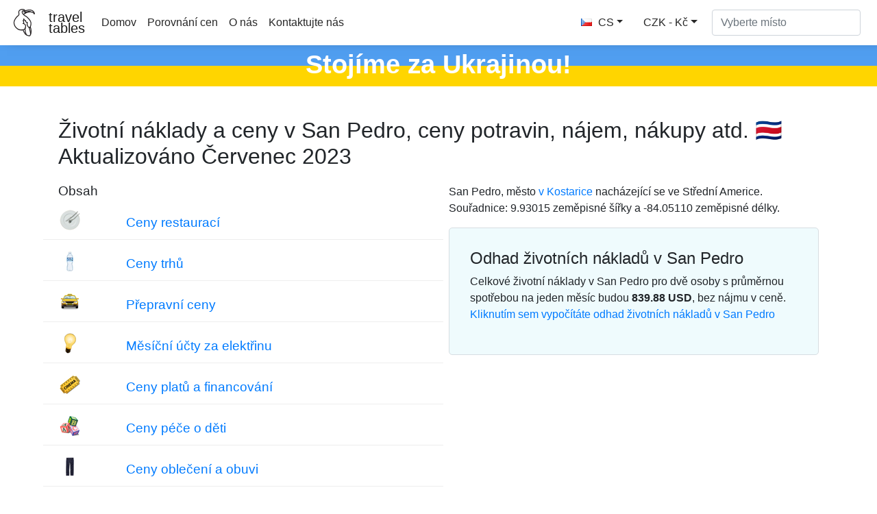

--- FILE ---
content_type: text/html
request_url: https://cz.traveltables.com/country/costa-rica/city/san-pedro/cost-of-living/
body_size: 9906
content:
<!doctype html><html lang=en><head><meta charset=utf-8><script>(function(e,t,n,s,o){e[s]=e[s]||[],e[s].push({"gtm.start":(new Date).getTime(),event:"gtm.js"});var a=t.getElementsByTagName(n)[0],i=t.createElement(n),r=s!="dataLayer"?"&l="+s:"";i.defer=!0,i.src="https://www.googletagmanager.com/gtm.js?id="+o+r,a.parentNode.insertBefore(i,a)})(window,document,"script","dataLayer","GTM-WMWHK22")</script><link rel=apple-touch-icon sizes=180x180 href=/apple-touch-icon.png><link rel=icon type=image/png sizes=32x32 href=/favicon-32x32.png><link rel=icon type=image/png sizes=194x194 href=/favicon-194x194.png><link rel=icon type=image/png sizes=192x192 href=/android-chrome-192x192.png><link rel=icon type=image/png sizes=16x16 href=/favicon-16x16.png><link rel=manifest href=/site.webmanifest><link rel=mask-icon href=/safari-pinned-tab.svg color=#5bbad5><meta name=msapplication-TileColor content="#da532c"><meta name=msapplication-TileImage content="/mstile-144x144.png"><meta name=theme-color content="#ffffff"><meta name=viewport content="width=device-width,initial-scale=1,shrink-to-fit=no"><meta name=csrf-token content="p9PhnjYVIU1X6aW5gFTVjeuE6XZmBGlOcKroYGFC"><script>(adsbygoogle=window.adsbygoogle||[]).push({google_ad_client:"ca-pub-1589096508840220",enable_page_level_ads:!0})</script><title>Životní náklady a ceny v San Pedro 🇨🇷 Aktualizováno Červenec 2023 - TravelTables</title><meta name=description content="Celkové životní náklady v San Pedro 🇨🇷 pro dvě osoby s průměrnou spotřebou na jeden měsíc budou ~ 842.74 $, bez nájmu v ceně. Aktuální ceny 42 goods zboží a služeb v 7 kategoriích v San Pedro. Ceny potravin, restaurací, dopravy, pomůcek, nákladů na pronájem a oděv a byt v San Pedro. Průměrné platy také zahrnuty."><meta property="og:description" content="Celkové životní náklady v San Pedro 🇨🇷 pro dvě osoby s průměrnou spotřebou na jeden měsíc budou ~ 842.74 $, bez nájmu v ceně. Aktuální ceny 42 goods zboží a služeb v 7 kategoriích v San Pedro. Ceny potravin, restaurací, dopravy, pomůcek, nákladů na pronájem a oděv a byt v San Pedro. Průměrné platy také zahrnuty."><meta name=twitter:image content="https://traveltables-s3.ams3.cdn.digitaloceanspaces.com/cs/costa-rica/san-pedro_cost-of-living-1200x628.jpg"><meta property="og:image" content="https://traveltables-s3.ams3.cdn.digitaloceanspaces.com/cs/costa-rica/san-pedro_cost-of-living-1200x628.jpg"><link rel=stylesheet href=/css/public.d522721959ce495a1b29724fdcd969ac5ab7bd252c65cb1f06980941e0aaa20f9c3d4eb74be8769f94eb7ecf2ce56763826878afc3f722e9ee070eb1d5fe7b20.css><meta name=msvalidate.01 content="E189789501BA52029464581EDD8B9A73"><script src=https://traveltables.com/js/gramCarousel.min.7bd0f39a88441a10a5526da93ffca527213f9fcf31afd8411533fef013655738.js integrity="sha256-e9DzmohEGhClUm2pP/ylJyE/n88xr9hBFTP+8BNlVzg="></script></head><body><noscript><iframe src="https://www.googletagmanager.com/ns.html?id=GTM-WMWHK22" height=0 width=0 style=display:none;visibility:hidden></iframe></noscript><nav class="navbar navbar-expand-lg navbar-light bg-light fixed-top top-custom" id=topNavigationNavbar><img class=navbar-brand src=/toucanbold.svg style=height:50px alt=logo>
<a class=navbar-brand href=/ style=line-height:.8>travel<br>tables</a>
<button class=navbar-toggler type=button data-toggle=collapse data-target=#navbarsExampleDefault aria-controls=navbarsExampleDefault aria-expanded=false aria-label="Toggle navigation" onclick=displayMenu(event)>
<span class=navbar-toggler-icon></span></button><div class="collapse navbar-collapse" id=navbarsExampleDefault><ul class="navbar-nav mr-auto"><li class=nav-item><a class=nav-link href=/>Domov</a></li><li class=nav-item><a class=nav-link href=/compare>Porovnání cen</a></li><li class=nav-item><a class=nav-link href=/about rel=nofollow>O nás</a></li><li class=nav-item><a class=nav-link href=/contact rel=nofollow>Kontaktujte nás</a></li></ul><div class="user-settings-selector mx-2"><a tabindex=0 class="btn btn-md btn-info dropdown-toggle" role=button onclick='openModal("user-settings-modal-language")'><span class="country-flag-sprite sprite-flags_gifs-cze"></span> CS</a>
<a tabindex=0 class="btn btn-md btn-info dropdown-toggle" role=button data-toggle=modal data-target=#user-settings-modal-currency onclick='openModal("user-settings-modal-currency")' id=currency-switch><span class=currency-code-converted>CZK - Kč</span></a></div><div id=app><div class=width-f><form onsubmit=return!1 class="form-inline my-2 my-lg-0" autocomplete=off><input id=autoComplete type=text tabindex=1 data-placeholder='Vyberte místo' aria-label='Vyberte místo' data-language=cs class="form-control mr-sm-2" autocomplete=off></form></div></div></div></nav><style>.top-row{height:60px;text-align:center;color:#fff;margin-top:11px;font-size:38px;background:linear-gradient(to bottom,#509ef0 50%,#FFD500 50%);font-weight:700}.top-row-link a,.top-row-link:hover,.top-row-link:visited,top-row-link:active{text-decoration:none}</style><a href=https://supportukrainenow.org/translate-and-share-this/local-versions/czechia rel=nofollow class=top-row-link target=_blank><div class=top-row>Stojíme za Ukrajinou!</div></a><main role=main class="container my-3"><div class=row style=height:auto!important><div class="col-12 col-md-12"><div class="goods-prices-by-categories pt-3"><div class=row><div class=col-12><h1 class=title-top>Životní náklady a ceny v San Pedro, ceny potravin, nájem, nákupy atd. 🇨🇷<br>Aktualizováno Červenec 2023</h1></div><div class="col-12 col-md-6 order-2 order-md-1 mb-5"><div class=row><div class=col-12><h3>Obsah</h3></div><div class="col-12 p-2"><div class="row category-expenses"><div class="col-2 px-4 m-auto col-img"><span class="country-flag-sprite sprite-goods-restaurant"></span></div><div class="col-10 px-4 category-name"><a href=#cat-6>Ceny restaurací</a></div></div></div><div class="col-12 p-2"><div class="row category-expenses"><div class="col-2 px-4 m-auto col-img"><span class="country-flag-sprite sprite-goods-watter033"></span></div><div class="col-10 px-4 category-name"><a href=#cat-4>Ceny trhů</a></div></div></div><div class="col-12 p-2"><div class="row category-expenses"><div class="col-2 px-4 m-auto col-img"><span class="country-flag-sprite sprite-goods-taxi"></span></div><div class="col-10 px-4 category-name"><a href=#cat-9>Přepravní ceny</a></div></div></div><div class="col-12 p-2"><div class="row category-expenses"><div class="col-2 px-4 m-auto col-img"><span class="country-flag-sprite sprite-goods-lamp"></span></div><div class="col-10 px-4 category-name"><a href=#cat-10>Měsíční účty za elektřinu</a></div></div></div><div class="col-12 p-2"><div class="row category-expenses"><div class="col-2 px-4 m-auto col-img"><span class="country-flag-sprite sprite-goods-cinema"></span></div><div class="col-10 px-4 category-name"><a href=#cat-7>Ceny platů a financování</a></div></div></div><div class="col-12 p-2"><div class="row category-expenses"><div class="col-2 px-4 m-auto col-img"><span class="country-flag-sprite sprite-goods-kindergarten"></span></div><div class="col-10 px-4 category-name"><a href=#cat-2>Ceny péče o děti</a></div></div></div><div class="col-12 p-2"><div class="row category-expenses"><div class="col-2 px-4 m-auto col-img"><span class="country-flag-sprite sprite-goods-jeans"></span></div><div class="col-10 px-4 category-name"><a href=#cat-3>Ceny oblečení a obuvi</a></div></div></div><div class="col-12 p-2"><div class="row category-expenses"><div class="col-2 px-4 m-auto col-img">🌤</div><div class="col-10 px-4 category-name"><a href=/country/costa-rica/city/san-pedro/weather>Průměrná předpověď počasí v San Pedro</a></div></div></div></div></div><div class="col-12 col-md-6 order-1 order-md-2 mb-5"><p>San Pedro, město <a href=/country/costa-rica/cost-of-living>v Kostarice</a> nacházející se ve Střední Americe. Souřadnice: 9.93015 zeměpisné šířky a -84.05110 zeměpisné délky.</p><div class=counter-goods><h2>Odhad životních nákladů v San Pedro</h2><p class=hide-on-estimator-turn-on>Celkové životní náklady v San Pedro pro dvě osoby s průměrnou spotřebou na jeden měsíc budou <b><span class=price-convert data-currency-code=USD data-price=839.88>839.88</span> <span class=currency-code-converted>USD</span></b>, bez nájmu v ceně.
<a onclick="return enableEstimator(),!1" class=hide-on-estimator-turn-on>Kliknutím sem vypočítáte odhad životních nákladů v San Pedro</a></p><div class=show-on-estimator-turn-on id=estimate><div class="description mb-3"><p>Životní náklady &lt;no value> můžete vypočítat změnou množství pomocí vstupu u každého zboží nebo služby. Výsledný součet se zobrazí v plovoucím poli v dolní části obrazovky.</p></div><div id=counter-control><estimator people-placeholder="Počet lidí" children-placeholder="Počet dětí" smoking-placeholder=Kouření alcohol-placeholder=Alkohol total-placeholder=Celkem></estimator></div></div></div></div></div></div><div class=py-4><ins class=adsbygoogle style=display:block data-ad-format=fluid data-ad-layout-key=-ef+6k-30-ac+ty data-ad-client=ca-pub-1589096508840220 data-ad-slot=9153919146></ins>
<script>(adsbygoogle=window.adsbygoogle||[]).push({})</script></div><h2 class=py-3 id=cat-6>Ceny restaurací</h2><div class="row my-2 g-row" id=g-38><div class="col-md-1 col-1 p-auto m-auto col-img"><span class="country-flag-sprite sprite-goods-restaurant"></span></div><div class="col-md-7 col-11 m-md-0 p-md-0 m-auto p-4 text-md-left col-good-title" style=vertical-align:bottom>Jídlo v levné restauraci</div><div class="col-md-2 col-7 m-auto text-center text-md-right col-price"><span class=price-convert data-currency-code=USD data-price=6.57 data-range-min data-range-max data-toggle=tooltip title>157.76</span>
<span class=currency-code-converted>Kč</span></div><div class="col-md-2 col-5 p-auto m-auto text-center col-good-control" style=background-color:#fff><div class=good-control id=good-38><good id=38 name price=6.57 quantity=1></good></div></div></div><div class="row my-2 g-row" id=g-37><div class="col-md-1 col-1 p-auto m-auto col-img"><span class="country-flag-sprite sprite-goods-restaurant"></span></div><div class="col-md-7 col-11 m-md-0 p-md-0 m-auto p-4 text-md-left col-good-title" style=vertical-align:bottom>Stravování pro 2 osoby, Restaurace střední třídy, Tříchodové menu</div><div class="col-md-2 col-7 m-auto text-center text-md-right col-price"><span class=price-convert data-currency-code=USD data-price=45.14 data-range-min data-range-max data-toggle=tooltip title>1,083.88</span>
<span class=currency-code-converted>Kč</span></div><div class="col-md-2 col-5 p-auto m-auto text-center col-good-control" style=background-color:#fff><div class=good-control id=good-37><good id=37 name price=45.14 quantity=1></good></div></div></div><div class="row my-2 g-row" id=g-36><div class="col-md-1 col-1 p-auto m-auto col-img"><span class="country-flag-sprite sprite-goods-mcmeal"></span></div><div class="col-md-7 col-11 m-md-0 p-md-0 m-auto p-4 text-md-left col-good-title" style=vertical-align:bottom>McMeal ve společnosti McDonalds nebo Alternative Combo Meal</div><div class="col-md-2 col-7 m-auto text-center text-md-right col-price"><span class=price-convert data-currency-code=USD data-price=6.98 data-range-min data-range-max data-toggle=tooltip title>167.60</span>
<span class=currency-code-converted>Kč</span></div><div class="col-md-2 col-5 p-auto m-auto text-center col-good-control" style=background-color:#fff><div class=good-control id=good-36><good id=36 name price=6.98 quantity=1></good></div></div></div><div class="row my-2 g-row" id=g-34><div class="col-md-1 col-1 p-auto m-auto col-img"><span class="country-flag-sprite sprite-goods-draught_beer_05"></span></div><div class="col-md-7 col-11 m-md-0 p-md-0 m-auto p-4 text-md-left col-good-title" style=vertical-align:bottom>Domácí pivo, 0.5 l tahu</div><div class="col-md-2 col-7 m-auto text-center text-md-right col-price"><span class=price-convert data-currency-code=USD data-price=2.46 data-range-min data-range-max data-toggle=tooltip title>59.07</span>
<span class=currency-code-converted>Kč</span></div><div class="col-md-2 col-5 p-auto m-auto text-center col-good-control" style=background-color:#fff><div class=good-control id=good-34><good id=34 name price=2.46 quantity=1></good></div></div></div><div class="row my-2 g-row" id=g-35><div class="col-md-1 col-1 p-auto m-auto col-img"><span class="country-flag-sprite sprite-goods-bottle_of_beer05"></span></div><div class="col-md-7 col-11 m-md-0 p-md-0 m-auto p-4 text-md-left col-good-title" style=vertical-align:bottom>Dovezené pivo, 0.33 litru láhev</div><div class="col-md-2 col-7 m-auto text-center text-md-right col-price"><span class=price-convert data-currency-code=USD data-price=3.69 data-range-min data-range-max data-toggle=tooltip title>88.60</span>
<span class=currency-code-converted>Kč</span></div><div class="col-md-2 col-5 p-auto m-auto text-center col-good-control" style=background-color:#fff><div class=good-control id=good-35><good id=35 name price=3.69 quantity=1></good></div></div></div><div class="row my-2 g-row" id=g-32><div class="col-md-1 col-1 p-auto m-auto col-img"><span class="country-flag-sprite sprite-goods-cappuccino"></span></div><div class="col-md-7 col-11 m-md-0 p-md-0 m-auto p-4 text-md-left col-good-title" style=vertical-align:bottom>Cappuccino</div><div class="col-md-2 col-7 m-auto text-center text-md-right col-price"><span class=price-convert data-currency-code=USD data-price=1.97 data-range-min data-range-max data-toggle=tooltip title>47.30</span>
<span class=currency-code-converted>Kč</span></div><div class="col-md-2 col-5 p-auto m-auto text-center col-good-control" style=background-color:#fff><div class=good-control id=good-32><good id=32 name=Cappuccino price=1.97 quantity=1></good></div></div></div><div class="row my-2 g-row" id=g-33><div class="col-md-1 col-1 p-auto m-auto col-img"><span class="country-flag-sprite sprite-goods-coke_033"></span></div><div class="col-md-7 col-11 m-md-0 p-md-0 m-auto p-4 text-md-left col-good-title" style=vertical-align:bottom>Coca-Cola, 0.33 litru láhev</div><div class="col-md-2 col-7 m-auto text-center text-md-right col-price"><span class=price-convert data-currency-code=USD data-price=1.3 data-range-min data-range-max data-toggle=tooltip title>31.22</span>
<span class=currency-code-converted>Kč</span></div><div class="col-md-2 col-5 p-auto m-auto text-center col-good-control" style=background-color:#fff><div class=good-control id=good-33><good id=33 name price=1.3 quantity=1></good></div></div></div><div class=py-4><div class="row justify-content-center"><div class="col-12 my-4" style=min-height:280px><ins class=adsbygoogle style=display:block data-ad-client=ca-pub-1589096508840220 data-ad-slot=2067497580 data-ad-format=auto data-full-width-responsive=true></ins>
<script>(adsbygoogle=window.adsbygoogle||[]).push({})</script></div></div></div><h2 class=py-3 id=cat-4>Ceny trhů</h2><div class="row my-2 g-row" id=g-58><div class="col-md-1 col-1 p-auto m-auto col-img"><span class="country-flag-sprite sprite-goods-watter033"></span></div><div class="col-md-7 col-11 m-md-0 p-md-0 m-auto p-4 text-md-left col-good-title" style=vertical-align:bottom>Voda, 0.33 litru láhev</div><div class="col-md-2 col-7 m-auto text-center text-md-right col-price"><span class=price-convert data-currency-code=USD data-price=1.21 data-range-min data-range-max data-toggle=tooltip title>29.05</span>
<span class=currency-code-converted>Kč</span></div><div class="col-md-2 col-5 p-auto m-auto text-center col-good-control" style=background-color:#fff><div class=good-control id=good-58><good id=58 name price=1.21 quantity=1></good></div></div></div><div class="row my-2 g-row" id=g-20><div class="col-md-1 col-1 p-auto m-auto col-img"><span class="country-flag-sprite sprite-goods-milk"></span></div><div class="col-md-7 col-11 m-md-0 p-md-0 m-auto p-4 text-md-left col-good-title" style=vertical-align:bottom>1 litr mléka</div><div class="col-md-2 col-7 m-auto text-center text-md-right col-price"><span class=price-convert data-currency-code=USD data-price=1.32 data-range-min data-range-max data-toggle=tooltip title>31.70</span>
<span class=currency-code-converted>Kč</span></div><div class="col-md-2 col-5 p-auto m-auto text-center col-good-control" style=background-color:#fff><div class=good-control id=good-20><good id=20 name price=1.32 quantity=1></good></div></div></div><div class="row my-2 g-row" id=g-18><div class="col-md-1 col-1 p-auto m-auto col-img"><span class="country-flag-sprite sprite-goods-bread"></span></div><div class="col-md-7 col-11 m-md-0 p-md-0 m-auto p-4 text-md-left col-good-title" style=vertical-align:bottom>Bochník čerstvého bílého chleba, 0.5 kg</div><div class="col-md-2 col-7 m-auto text-center text-md-right col-price"><span class=price-convert data-currency-code=USD data-price=1.72 data-range-min data-range-max data-toggle=tooltip title>41.30</span>
<span class=currency-code-converted>Kč</span></div><div class="col-md-2 col-5 p-auto m-auto text-center col-good-control" style=background-color:#fff><div class=good-control id=good-18><good id=18 name price=1.72 quantity=1></good></div></div></div><div class="row my-2 g-row" id=g-25><div class="col-md-1 col-1 p-auto m-auto col-img"><span class="country-flag-sprite sprite-goods-rice"></span></div><div class="col-md-7 col-11 m-md-0 p-md-0 m-auto p-4 text-md-left col-good-title" style=vertical-align:bottom>Bílá rýže, 1 kg</div><div class="col-md-2 col-7 m-auto text-center text-md-right col-price"><span class=price-convert data-currency-code=USD data-price=1.07 data-range-min data-range-max data-toggle=tooltip title>25.69</span>
<span class=currency-code-converted>Kč</span></div><div class="col-md-2 col-5 p-auto m-auto text-center col-good-control" style=background-color:#fff><div class=good-control id=good-25><good id=25 name price=1.07 quantity=1></good></div></div></div><div class="row my-2 g-row" id=g-15><div class="col-md-1 col-1 p-auto m-auto col-img"><span class="country-flag-sprite sprite-goods-egg"></span></div><div class="col-md-7 col-11 m-md-0 p-md-0 m-auto p-4 text-md-left col-good-title" style=vertical-align:bottom>Balení 12 vajec</div><div class="col-md-2 col-7 m-auto text-center text-md-right col-price"><span class=price-convert data-currency-code=USD data-price=3.02 data-range-min data-range-max data-toggle=tooltip title>72.51</span>
<span class=currency-code-converted>Kč</span></div><div class="col-md-2 col-5 p-auto m-auto text-center col-good-control" style=background-color:#fff><div class=good-control id=good-15><good id=15 name price=3.02 quantity=1></good></div></div></div><div class="row my-2 g-row" id=g-19><div class="col-md-1 col-1 p-auto m-auto col-img"><span class="country-flag-sprite sprite-goods-cheese"></span></div><div class="col-md-7 col-11 m-md-0 p-md-0 m-auto p-4 text-md-left col-good-title" style=vertical-align:bottom>Místní sýr, 1 kg</div><div class="col-md-2 col-7 m-auto text-center text-md-right col-price"><span class=price-convert data-currency-code=USD data-price=4.92 data-range-min data-range-max data-toggle=tooltip title>118.14</span>
<span class=currency-code-converted>Kč</span></div><div class="col-md-2 col-5 p-auto m-auto text-center col-good-control" style=background-color:#fff><div class=good-control id=good-19><good id=19 name price=4.92 quantity=1></good></div></div></div><div class="row my-2 g-row" id=g-13><div class="col-md-1 col-1 p-auto m-auto col-img"><span class="country-flag-sprite sprite-goods-chicken_breasts"></span></div><div class="col-md-7 col-11 m-md-0 p-md-0 m-auto p-4 text-md-left col-good-title" style=vertical-align:bottom>44/5000
Kuřecí prsa, vykostěná a bez kůže, 1 kg</div><div class="col-md-2 col-7 m-auto text-center text-md-right col-price"><span class=price-convert data-currency-code=USD data-price=5.2 data-range-min data-range-max data-toggle=tooltip title>124.86</span>
<span class=currency-code-converted>Kč</span></div><div class="col-md-2 col-5 p-auto m-auto text-center col-good-control" style=background-color:#fff><div class=good-control id=good-13><good id=13 name price=5.2 quantity=1></good></div></div></div><div class="row my-2 g-row" id=g-11><div class="col-md-1 col-1 p-auto m-auto col-img"><span class="country-flag-sprite sprite-goods-meat"></span></div><div class="col-md-7 col-11 m-md-0 p-md-0 m-auto p-4 text-md-left col-good-title" style=vertical-align:bottom>Hovězí maso kulaté nebo rovnocenné zadní stehno červené maso, 1 kg</div><div class="col-md-2 col-7 m-auto text-center text-md-right col-price"><span class=price-convert data-currency-code=USD data-price=6.57 data-range-min data-range-max data-toggle=tooltip title>157.76</span>
<span class=currency-code-converted>Kč</span></div><div class="col-md-2 col-5 p-auto m-auto text-center col-good-control" style=background-color:#fff><div class=good-control id=good-11><good id=11 name price=6.57 quantity=1></good></div></div></div><div class="row my-2 g-row" id=g-9><div class="col-md-1 col-1 p-auto m-auto col-img"><span class="country-flag-sprite sprite-goods-apple"></span></div><div class="col-md-7 col-11 m-md-0 p-md-0 m-auto p-4 text-md-left col-good-title" style=vertical-align:bottom>Jablka, 1 kg</div><div class="col-md-2 col-7 m-auto text-center text-md-right col-price"><span class=price-convert data-currency-code=USD data-price=2.05 data-range-min data-range-max data-toggle=tooltip title>49.22</span>
<span class=currency-code-converted>Kč</span></div><div class="col-md-2 col-5 p-auto m-auto text-center col-good-control" style=background-color:#fff><div class=good-control id=good-9><good id=9 name price=2.05 quantity=1></good></div></div></div><div class="row my-2 g-row" id=g-10><div class="col-md-1 col-1 p-auto m-auto col-img"><span class="country-flag-sprite sprite-goods-banana"></span></div><div class="col-md-7 col-11 m-md-0 p-md-0 m-auto p-4 text-md-left col-good-title" style=vertical-align:bottom>Banán, 1 kg</div><div class="col-md-2 col-7 m-auto text-center text-md-right col-price"><span class=price-convert data-currency-code=USD data-price=1.26 data-range-min data-range-max data-toggle=tooltip title>30.25</span>
<span class=currency-code-converted>Kč</span></div><div class="col-md-2 col-5 p-auto m-auto text-center col-good-control" style=background-color:#fff><div class=good-control id=good-10><good id=10 name price=1.26 quantity=1></good></div></div></div><div class="row my-2 g-row" id=g-22><div class="col-md-1 col-1 p-auto m-auto col-img"><span class="country-flag-sprite sprite-goods-orange"></span></div><div class="col-md-7 col-11 m-md-0 p-md-0 m-auto p-4 text-md-left col-good-title" style=vertical-align:bottom>Pomeranče, 1 kg</div><div class="col-md-2 col-7 m-auto text-center text-md-right col-price"><span class=price-convert data-currency-code=USD data-price=1.26 data-range-min data-range-max data-toggle=tooltip title>30.25</span>
<span class=currency-code-converted>Kč</span></div><div class="col-md-2 col-5 p-auto m-auto text-center col-good-control" style=background-color:#fff><div class=good-control id=good-22><good id=22 name price=1.26 quantity=1></good></div></div></div><div class="row my-2 g-row" id=g-26><div class="col-md-1 col-1 p-auto m-auto col-img"><span class="country-flag-sprite sprite-goods-tomato"></span></div><div class="col-md-7 col-11 m-md-0 p-md-0 m-auto p-4 text-md-left col-good-title" style=vertical-align:bottom>Rajčata, 1 kg</div><div class="col-md-2 col-7 m-auto text-center text-md-right col-price"><span class=price-convert data-currency-code=USD data-price=1.75 data-range-min data-range-max data-toggle=tooltip title>42.02</span>
<span class=currency-code-converted>Kč</span></div><div class="col-md-2 col-5 p-auto m-auto text-center col-good-control" style=background-color:#fff><div class=good-control id=good-26><good id=26 name price=1.75 quantity=1></good></div></div></div><div class="row my-2 g-row" id=g-24><div class="col-md-1 col-1 p-auto m-auto col-img"><span class="country-flag-sprite sprite-goods-potato"></span></div><div class="col-md-7 col-11 m-md-0 p-md-0 m-auto p-4 text-md-left col-good-title" style=vertical-align:bottom>Brambor, 1 kg</div><div class="col-md-2 col-7 m-auto text-center text-md-right col-price"><span class=price-convert data-currency-code=USD data-price=1.48 data-range-min data-range-max data-toggle=tooltip title>35.54</span>
<span class=currency-code-converted>Kč</span></div><div class="col-md-2 col-5 p-auto m-auto text-center col-good-control" style=background-color:#fff><div class=good-control id=good-24><good id=24 name price=1.48 quantity=1></good></div></div></div><div class="row my-2 g-row" id=g-21><div class="col-md-1 col-1 p-auto m-auto col-img"><span class="country-flag-sprite sprite-goods-onion"></span></div><div class="col-md-7 col-11 m-md-0 p-md-0 m-auto p-4 text-md-left col-good-title" style=vertical-align:bottom>Cibule, 1 kg</div><div class="col-md-2 col-7 m-auto text-center text-md-right col-price"><span class=price-convert data-currency-code=USD data-price=1.31 data-range-min data-range-max data-toggle=tooltip title>31.46</span>
<span class=currency-code-converted>Kč</span></div><div class="col-md-2 col-5 p-auto m-auto text-center col-good-control" style=background-color:#fff><div class=good-control id=good-21><good id=21 name price=1.31 quantity=1></good></div></div></div><div class="row my-2 g-row" id=g-17><div class="col-md-1 col-1 p-auto m-auto col-img"><span class="country-flag-sprite sprite-goods-lettuce"></span></div><div class="col-md-7 col-11 m-md-0 p-md-0 m-auto p-4 text-md-left col-good-title" style=vertical-align:bottom>Salát, 1 hlava</div><div class="col-md-2 col-7 m-auto text-center text-md-right col-price"><span class=price-convert data-currency-code=USD data-price=0.93 data-range-min data-range-max data-toggle=tooltip title>22.33</span>
<span class=currency-code-converted>Kč</span></div><div class="col-md-2 col-5 p-auto m-auto text-center col-good-control" style=background-color:#fff><div class=good-control id=good-17><good id=17 name price=0.93 quantity=1></good></div></div></div><div class="row my-2 g-row" id=g-27><div class="col-md-1 col-1 p-auto m-auto col-img"><span class="country-flag-sprite sprite-goods-water_15"></span></div><div class="col-md-7 col-11 m-md-0 p-md-0 m-auto p-4 text-md-left col-good-title" style=vertical-align:bottom>Voda, 1.5 l láhev</div><div class="col-md-2 col-7 m-auto text-center text-md-right col-price"><span class=price-convert data-currency-code=USD data-price=1.64 data-range-min data-range-max data-toggle=tooltip title>39.38</span>
<span class=currency-code-converted>Kč</span></div><div class="col-md-2 col-5 p-auto m-auto text-center col-good-control" style=background-color:#fff><div class=good-control id=good-27><good id=27 name price=1.64 quantity=1></good></div></div></div><div class="row my-2 g-row" id=g-12><div class="col-md-1 col-1 p-auto m-auto col-img"><span class="country-flag-sprite sprite-goods-bottle_of_wine"></span></div><div class="col-md-7 col-11 m-md-0 p-md-0 m-auto p-4 text-md-left col-good-title" style=vertical-align:bottom>Láhev vína, střední cena</div><div class="col-md-2 col-7 m-auto text-center text-md-right col-price"><span class=price-convert data-currency-code=USD data-price=7.39 data-range-min data-range-max data-toggle=tooltip title>177.45</span>
<span class=currency-code-converted>Kč</span></div><div class="col-md-2 col-5 p-auto m-auto text-center col-good-control" style=background-color:#fff><div class=good-control id=good-12><good id=12 name price=7.39 quantity=1></good></div></div></div><div class="row my-2 g-row" id=g-14><div class="col-md-1 col-1 p-auto m-auto col-img"><span class="country-flag-sprite sprite-goods-bottle_of_beer05"></span></div><div class="col-md-7 col-11 m-md-0 p-md-0 m-auto p-4 text-md-left col-good-title" style=vertical-align:bottom>Domácí pivo, 0.5 l láhev</div><div class="col-md-2 col-7 m-auto text-center text-md-right col-price"><span class=price-convert data-currency-code=USD data-price=1.44 data-range-min data-range-max data-toggle=tooltip title>34.58</span>
<span class=currency-code-converted>Kč</span></div><div class="col-md-2 col-5 p-auto m-auto text-center col-good-control" style=background-color:#fff><div class=good-control id=good-14><good id=14 name price=1.44 quantity=1></good></div></div></div><div class="row my-2 g-row" id=g-68><div class="col-md-1 col-1 p-auto m-auto col-img"><span class="country-flag-sprite sprite-goods-bottle_of_beer05"></span></div><div class="col-md-7 col-11 m-md-0 p-md-0 m-auto p-4 text-md-left col-good-title" style=vertical-align:bottom>Dovezené pivo, 0.33 litru láhev</div><div class="col-md-2 col-7 m-auto text-center text-md-right col-price"><span class=price-convert data-currency-code=USD data-price=2.63 data-range-min data-range-max data-toggle=tooltip title>63.15</span>
<span class=currency-code-converted>Kč</span></div><div class="col-md-2 col-5 p-auto m-auto text-center col-good-control" style=background-color:#fff><div class=good-control id=good-68><good id=68 name price=2.63 quantity=1></good></div></div></div><div class="row my-2 g-row" id=g-23><div class="col-md-1 col-1 p-auto m-auto col-img"><span class="country-flag-sprite sprite-goods-cigarette"></span></div><div class="col-md-7 col-11 m-md-0 p-md-0 m-auto p-4 text-md-left col-good-title" style=vertical-align:bottom>Krabička cigaret</div><div class="col-md-2 col-7 m-auto text-center text-md-right col-price"><span class=price-convert data-currency-code=USD data-price=3.28 data-range-min data-range-max data-toggle=tooltip title>78.76</span>
<span class=currency-code-converted>Kč</span></div><div class="col-md-2 col-5 p-auto m-auto text-center col-good-control" style=background-color:#fff><div class=good-control id=good-23><good id=23 name price=3.28 quantity=1></good></div></div></div><div class=py-4><ins class=adsbygoogle style=display:block data-ad-format=fluid data-ad-layout-key=-ef+6k-30-ac+ty data-ad-client=ca-pub-1589096508840220 data-ad-slot=9153919146></ins>
<script>(adsbygoogle=window.adsbygoogle||[]).push({})</script></div><h2 class=py-3 id=cat-9>Přepravní ceny</h2><div class="row my-2 g-row" id=g-50><div class="col-md-1 col-1 p-auto m-auto col-img"><span class="country-flag-sprite sprite-goods-taxi"></span></div><div class="col-md-7 col-11 m-md-0 p-md-0 m-auto p-4 text-md-left col-good-title" style=vertical-align:bottom>Start taxi, normální tarif</div><div class="col-md-2 col-7 m-auto text-center text-md-right col-price"><span class=price-convert data-currency-code=USD data-price=0.98 data-range-min data-range-max data-toggle=tooltip title>23.53</span>
<span class=currency-code-converted>Kč</span></div><div class="col-md-2 col-5 p-auto m-auto text-center col-good-control" style=background-color:#fff><div class=good-control id=good-50><good id=50 name price=0.98 quantity=1></good></div></div></div><div class="row my-2 g-row" id=g-49><div class="col-md-1 col-1 p-auto m-auto col-img"><span class="country-flag-sprite sprite-goods-taxi"></span></div><div class="col-md-7 col-11 m-md-0 p-md-0 m-auto p-4 text-md-left col-good-title" style=vertical-align:bottom>Taxi, cena za 1 km, normální tarif</div><div class="col-md-2 col-7 m-auto text-center text-md-right col-price"><span class=price-convert data-currency-code=USD data-price=0.98 data-range-min data-range-max data-toggle=tooltip title>23.53</span>
<span class=currency-code-converted>Kč</span></div><div class="col-md-2 col-5 p-auto m-auto text-center col-good-control" style=background-color:#fff><div class=good-control id=good-49><good id=49 name price=0.98 quantity=1></good></div></div></div><div class="row my-2 g-row" id=g-45><div class="col-md-1 col-1 p-auto m-auto col-img"><span class="country-flag-sprite sprite-goods-gasoline"></span></div><div class="col-md-7 col-11 m-md-0 p-md-0 m-auto p-4 text-md-left col-good-title" style=vertical-align:bottom>Benzín, 1 litr</div><div class="col-md-2 col-7 m-auto text-center text-md-right col-price"><span class=price-convert data-currency-code=USD data-price=0.98 data-range-min data-range-max data-toggle=tooltip title>23.53</span>
<span class=currency-code-converted>Kč</span></div><div class="col-md-2 col-5 p-auto m-auto text-center col-good-control" style=background-color:#fff><div class=good-control id=good-45><good id=45 name price=0.98 quantity=1></good></div></div></div><div class="row my-2 g-row" id=g-52><div class="col-md-1 col-1 p-auto m-auto col-img"><span class="country-flag-sprite sprite-goods-car"></span></div><div class="col-md-7 col-11 m-md-0 p-md-0 m-auto p-4 text-md-left col-good-title" style=vertical-align:bottom>Volkswagen Golf 1.4 90 KW Trendline (nebo ekvivalentní nové auto)</div><div class="col-md-2 col-7 m-auto text-center text-md-right col-price"><span class=price-convert data-currency-code=USD data-price=21337.92 data-range-min data-range-max data-toggle=tooltip title>512,357.35</span>
<span class=currency-code-converted>Kč</span></div><div class="col-md-2 col-5 p-auto m-auto text-center col-good-control" style=background-color:#fff><div class=good-control id=good-52><good id=52 name price=21337.92 quantity=1></good></div></div></div><div class=py-4><div class="alert alert-info my-5" role=alert><div class=icon-alert-left>💵</div><div class=alert-info-text>Dalším uživatelům můžete pomoci přidáním informací o aktuálních cenách v San Pedro.
<a href=/add-goods-and-services-prices/ class=alert-link>Aktualizujte ceny</a></div></div></div><h2 class=py-3 id=cat-10>Měsíční účty za elektřinu</h2><div class="row my-2 g-row" id=g-54><div class="col-md-1 col-1 p-auto m-auto col-img"><span class="country-flag-sprite sprite-goods-lamp"></span></div><div class="col-md-7 col-11 m-md-0 p-md-0 m-auto p-4 text-md-left col-good-title" style=vertical-align:bottom>Základní pomůcky pro byt 85m<sup>2</sup> včetně elektřiny, topení nebo chlazení, vody a odpadu</div><div class="col-md-2 col-7 m-auto text-center text-md-right col-price"><span class=price-convert data-currency-code=USD data-price=64.99 data-range-min data-range-max data-toggle=tooltip title>1,560.51</span>
<span class=currency-code-converted>Kč</span></div><div class="col-md-2 col-5 p-auto m-auto text-center col-good-control" style=background-color:#fff><div class=good-control id=good-54><good id=54 name price=64.99 quantity=1></good></div></div></div><div class="row my-2 g-row" id=g-53><div class="col-md-1 col-1 p-auto m-auto col-img"><span class="country-flag-sprite sprite-goods-phone"></span></div><div class="col-md-7 col-11 m-md-0 p-md-0 m-auto p-4 text-md-left col-good-title" style=vertical-align:bottom>Předplacený mobilní tarif místní, cena za 1 minutu, žádné slevy ani plány</div><div class="col-md-2 col-7 m-auto text-center text-md-right col-price"><span class=price-convert data-currency-code=USD data-price=0.05 data-range-min data-range-max data-toggle=tooltip title>1.20</span>
<span class=currency-code-converted>Kč</span></div><div class="col-md-2 col-5 p-auto m-auto text-center col-good-control" style=background-color:#fff><div class=good-control id=good-53><good id=53 name price=0.05 quantity=1></good></div></div></div><div class="row my-2 g-row" id=g-55><div class="col-md-1 col-1 p-auto m-auto col-img"><span class="country-flag-sprite sprite-goods-internet"></span></div><div class="col-md-7 col-11 m-md-0 p-md-0 m-auto p-4 text-md-left col-good-title" style=vertical-align:bottom>Internet, 60 Mbps nebo více, neomezená data, Kabelová/ADSL</div><div class="col-md-2 col-7 m-auto text-center text-md-right col-price"><span class=price-convert data-currency-code=USD data-price=24.62 data-range-min data-range-max data-toggle=tooltip title>591.17</span>
<span class=currency-code-converted>Kč</span></div><div class="col-md-2 col-5 p-auto m-auto text-center col-good-control" style=background-color:#fff><div class=good-control id=good-55><good id=55 name price=24.62 quantity=1></good></div></div></div><div class=py-4><ins class=adsbygoogle style=display:block data-ad-format=fluid data-ad-layout-key=-ef+6k-30-ac+ty data-ad-client=ca-pub-1589096508840220 data-ad-slot=9153919146></ins>
<script>(adsbygoogle=window.adsbygoogle||[]).push({})</script></div><h2 class=py-3 id=cat-7>Ceny platů a financování</h2><div class="row my-2 g-row" id=g-42><div class="col-md-1 col-1 p-auto m-auto col-img"><span class="country-flag-sprite sprite-goods-cinema"></span></div><div class="col-md-7 col-11 m-md-0 p-md-0 m-auto p-4 text-md-left col-good-title" style=vertical-align:bottom>Vstupenka do kina, 1 sedadlo</div><div class="col-md-2 col-7 m-auto text-center text-md-right col-price"><span class=price-convert data-currency-code=USD data-price=5.33 data-range-min data-range-max data-toggle=tooltip title>127.98</span>
<span class=currency-code-converted>Kč</span></div><div class="col-md-2 col-5 p-auto m-auto text-center col-good-control" style=background-color:#fff><div class=good-control id=good-42><good id=42 name price=5.33 quantity=1></good></div></div></div><div class="row my-2 g-row" id=g-65><div class="col-md-1 col-1 p-auto m-auto col-img"><span class="country-flag-sprite sprite-goods-mortage"></span></div><div class="col-md-7 col-11 m-md-0 p-md-0 m-auto p-4 text-md-left col-good-title" style=vertical-align:bottom>Úroková sazba hypotéky v procentech po dobu 20 let s fixní sazbou, ročně, s fixní sazbou</div><div class="col-md-2 col-7 m-auto text-center text-md-right col-price">12.38 %</div><div class="col-md-2 col-5 p-auto m-auto text-center col-good-control" style=background-color:#fff><div class=good-control id=good-65><good id=65 name price=12.38 quantity=1></good></div></div></div><div class=py-4><ins class=adsbygoogle style=display:block data-ad-format=fluid data-ad-layout-key=-ef+6k-30-ac+ty data-ad-client=ca-pub-1589096508840220 data-ad-slot=9153919146></ins>
<script>(adsbygoogle=window.adsbygoogle||[]).push({})</script></div><h2 class=py-3 id=cat-2>Ceny péče o děti</h2><div class="row my-2 g-row" id=g-4><div class="col-md-1 col-1 p-auto m-auto col-img"><span class="country-flag-sprite sprite-goods-kindergarten"></span></div><div class="col-md-7 col-11 m-md-0 p-md-0 m-auto p-4 text-md-left col-good-title" style=vertical-align:bottom>Soukromá školka nebo školka, Měsíčně pro 1 dítě</div><div class="col-md-2 col-7 m-auto text-center text-md-right col-price"><span class=price-convert data-currency-code=USD data-price=245.96 data-range-min data-range-max data-toggle=tooltip title>5,905.89</span>
<span class=currency-code-converted>Kč</span></div><div class="col-md-2 col-5 p-auto m-auto text-center col-good-control" style=background-color:#fff><div class=good-control id=good-4><good id=4 name price=245.96 quantity=1></good></div></div></div><div class="row my-2 g-row" id=g-3><div class="col-md-1 col-1 p-auto m-auto col-img"><span class="country-flag-sprite sprite-goods-school"></span></div><div class="col-md-7 col-11 m-md-0 p-md-0 m-auto p-4 text-md-left col-good-title" style=vertical-align:bottom>Mezinárodní základní škola, ročně pro 1 dítě</div><div class="col-md-2 col-7 m-auto text-center text-md-right col-price"><span class=price-convert data-currency-code=USD data-price=5761.24 data-range-min data-range-max data-toggle=tooltip title>138,336.52</span>
<span class=currency-code-converted>Kč</span></div><div class="col-md-2 col-5 p-auto m-auto text-center col-good-control" style=background-color:#fff><div class=good-control id=good-3><good id=3 name price=5761.24 quantity=1></good></div></div></div><div class=py-4><ins class=adsbygoogle style=display:block data-ad-format=fluid data-ad-layout-key=-ef+6k-30-ac+ty data-ad-client=ca-pub-1589096508840220 data-ad-slot=9153919146></ins>
<script>(adsbygoogle=window.adsbygoogle||[]).push({})</script></div><h2 class=py-3 id=cat-3>Ceny oblečení a obuvi</h2><div class="row my-2 g-row" id=g-5><div class="col-md-1 col-1 p-auto m-auto col-img"><span class="country-flag-sprite sprite-goods-jeans"></span></div><div class="col-md-7 col-11 m-md-0 p-md-0 m-auto p-4 text-md-left col-good-title" style=vertical-align:bottom>Džíny v obchodě jako George, H&M, Zara atd.
                    </div><div class="col-md-2 col-7 m-auto text-center text-md-right col-price"><span class=price-convert data-currency-code=USD data-price=37.75 data-range-min data-range-max data-toggle=tooltip title>906.44</span>
<span class=currency-code-converted>Kč</span></div><div class="col-md-2 col-5 p-auto m-auto text-center col-good-control" style=background-color:#fff><div class=good-control id=good-5><good id=5 name price=37.75 quantity=1></good></div></div></div><div class="row my-2 g-row" id=g-64><div class="col-md-1 col-1 p-auto m-auto col-img"><span class="country-flag-sprite sprite-goods-summer_dress"></span></div><div class="col-md-7 col-11 m-md-0 p-md-0 m-auto p-4 text-md-left col-good-title" style=vertical-align:bottom>Letní šaty v obchodě jako George, H&M, Zara atd.
                    </div><div class="col-md-2 col-7 m-auto text-center text-md-right col-price"><span class=price-convert data-currency-code=USD data-price=31.19 data-range-min data-range-max data-toggle=tooltip title>748.92</span>
<span class=currency-code-converted>Kč</span></div><div class="col-md-2 col-5 p-auto m-auto text-center col-good-control" style=background-color:#fff><div class=good-control id=good-64><good id=64 name price=31.19 quantity=1></good></div></div></div><div class="row my-2 g-row" id=g-7><div class="col-md-1 col-1 p-auto m-auto col-img"><span class="country-flag-sprite sprite-goods-running_shoes"></span></div><div class="col-md-7 col-11 m-md-0 p-md-0 m-auto p-4 text-md-left col-good-title" style=vertical-align:bottom>Dvojice běžeckých bot, střední cena</div><div class="col-md-2 col-7 m-auto text-center text-md-right col-price"><span class=price-convert data-currency-code=USD data-price=82.07 data-range-min data-range-max data-toggle=tooltip title>1,970.63</span>
<span class=currency-code-converted>Kč</span></div><div class="col-md-2 col-5 p-auto m-auto text-center col-good-control" style=background-color:#fff><div class=good-control id=good-7><good id=7 name price=82.07 quantity=1></good></div></div></div><div class="row my-2 g-row" id=g-6><div class="col-md-1 col-1 p-auto m-auto col-img"><span class="country-flag-sprite sprite-goods-leather_shoes"></span></div><div class="col-md-7 col-11 m-md-0 p-md-0 m-auto p-4 text-md-left col-good-title" style=vertical-align:bottom>Kožené obchodní boty</div><div class="col-md-2 col-7 m-auto text-center text-md-right col-price"><span class=price-convert data-currency-code=USD data-price=82.89 data-range-min data-range-max data-toggle=tooltip title>1,990.32</span>
<span class=currency-code-converted>Kč</span></div><div class="col-md-2 col-5 p-auto m-auto text-center col-good-control" style=background-color:#fff><div class=good-control id=good-6><good id=6 name price=82.89 quantity=1></good></div></div></div></div><div class=col-12><div class="row my-5"><div class="mx-auto p-5"><div class=social-buttons-inline><a class=resp-sharing-button__link rel=noreferrer href="https://facebook.com/sharer/sharer.php?u=https%3a%2f%2fcz.traveltables.com%2fcountry%2fcosta-rica%2fcity%2fsan-pedro%2fcost-of-living%2f" target=_blank aria-label="Sdílet na Facebooku"><div class="resp-sharing-button resp-sharing-button--facebook resp-sharing-button--large"><div aria-hidden=true class="resp-sharing-button__icon resp-sharing-button__icon--solid"><svg xmlns="http://www.w3.org/2000/svg" viewBox="0 0 24 24"><path d="M18.77 7.46H14.5v-1.9c0-.9.6-1.1 1-1.1h3V.5h-4.33C10.24.5 9.5 3.44 9.5 5.32v2.15h-3v4h3v12h5v-12h3.85l.42-4z"/></svg></div></div></a><a class=resp-sharing-button__link rel=noreferrer href="https://twitter.com/intent/tweet/?text=&amp;url=https%3a%2f%2fcz.traveltables.com%2fcountry%2fcosta-rica%2fcity%2fsan-pedro%2fcost-of-living%2f" target=_blank aria-label="Sdílet na Twitteru"><div class="resp-sharing-button resp-sharing-button--twitter resp-sharing-button--large"><div aria-hidden=true class="resp-sharing-button__icon resp-sharing-button__icon--solid"><svg xmlns="http://www.w3.org/2000/svg" viewBox="0 0 24 24"><path d="M23.44 4.83c-.8.37-1.5.38-2.22.02.93-.56.98-.96 1.32-2.02-.88.52-1.86.9-2.9 1.1-.82-.88-2-1.43-3.3-1.43-2.5.0-4.55 2.04-4.55 4.54.0.36.03.7.1 1.04-3.77-.2-7.12-2-9.36-4.75-.4.67-.6 1.45-.6 2.3.0 1.56.8 2.95 2 3.77-.74-.03-1.44-.23-2.05-.57v.06c0 2.2 1.56 4.03 3.64 4.44-.67.2-1.37.2-2.06.08.58 1.8 2.26 3.12 4.25 3.16C5.78 18.1 3.37 18.74 1 18.46c2 1.3 4.4 2.04 6.97 2.04 8.35.0 12.92-6.92 12.92-12.93.0-.2.0-.4-.02-.6.9-.63 1.96-1.22 2.56-2.14z"/></svg></div></div></a><a class=resp-sharing-button__link rel=noreferrer href="https://www.tumblr.com/widgets/share/tool?posttype=link&amp;title=&amp;caption=&amp;content=https%3a%2f%2fcz.traveltables.com%2fcountry%2fcosta-rica%2fcity%2fsan-pedro%2fcost-of-living%2f&amp;canonicalUrl=https%3a%2f%2fcz.traveltables.com%2fcountry%2fcosta-rica%2fcity%2fsan-pedro%2fcost-of-living%2f&amp;shareSource=tumblr_share_button" target=_blank aria-label="Sdílet na Tumblru"><div class="resp-sharing-button resp-sharing-button--tumblr resp-sharing-button--large"><div aria-hidden=true class="resp-sharing-button__icon resp-sharing-button__icon--solid"><svg xmlns="http://www.w3.org/2000/svg" viewBox="0 0 24 24"><path d="M13.5.5v5h5v4h-5V15c0 5 3.5 4.4 6 2.8v4.4c-6.7 3.2-12 0-12-4.2V9.5h-3V6.7c1-.3 2.2-.7 3-1.3.5-.5 1-1.2 1.4-2 .3-.7.6-1.7.7-3h3.8z"/></svg></div></div></a><a class=resp-sharing-button__link rel=noreferrer href="https://pinterest.com/pin/create/button/?url=https%3a%2f%2fcz.traveltables.com%2fcountry%2fcosta-rica%2fcity%2fsan-pedro%2fcost-of-living%2f&amp;media=https%3a%2f%2fcz.traveltables.com%2fcountry%2fcosta-rica%2fcity%2fsan-pedro%2fcost-of-living%2f&amp;description=" target=_blank aria-label="Sdílet na Pinterestu"><div class="resp-sharing-button resp-sharing-button--pinterest resp-sharing-button--large"><div aria-hidden=true class="resp-sharing-button__icon resp-sharing-button__icon--solid"><svg xmlns="http://www.w3.org/2000/svg" viewBox="0 0 24 24"><path d="M12.14.5C5.86.5 2.7 5 2.7 8.75c0 2.27.86 4.3 2.7 5.05.3.12.57.0.66-.33l.27-1.06c.1-.32.06-.44-.2-.73-.52-.62-.86-1.44-.86-2.6.0-3.33 2.5-6.32 6.5-6.32 3.55.0 5.5 2.17 5.5 5.07.0 3.8-1.7 7.02-4.2 7.02-1.37.0-2.4-1.14-2.07-2.54.4-1.68 1.16-3.48 1.16-4.7.0-1.07-.58-1.98-1.78-1.98-1.4.0-2.55 1.47-2.55 3.42.0 1.25.43 2.1.43 2.1l-1.7 7.2c-.5 2.13-.08 4.75-.04 5 .02.17.22.2.3.1.14-.18 1.82-2.26 2.4-4.33.16-.58.93-3.63.93-3.63.45.88 1.8 1.65 3.22 1.65 4.25.0 7.13-3.87 7.13-9.05C20.5 4.15 17.18.5 12.14.5z"/></svg></div></div></a><a class=resp-sharing-button__link rel=noreferrer href="https://www.linkedin.com/shareArticle?mini=true&amp;url=https%3a%2f%2fcz.traveltables.com%2fcountry%2fcosta-rica%2fcity%2fsan-pedro%2fcost-of-living%2f&amp;title=&amp;summary=&amp;source=https%3a%2f%2fcz.traveltables.com%2fcountry%2fcosta-rica%2fcity%2fsan-pedro%2fcost-of-living%2f" target=_blank aria-label="Sdílet na LinkedIn"><div class="resp-sharing-button resp-sharing-button--linkedin resp-sharing-button--large"><div aria-hidden=true class="resp-sharing-button__icon resp-sharing-button__icon--solid"><svg xmlns="http://www.w3.org/2000/svg" viewBox="0 0 24 24"><path d="M6.5 21.5h-5v-13h5v13zM4 6.5C2.5 6.5 1.5 5.3 1.5 4s1-2.4 2.5-2.4c1.6.0 2.5 1 2.6 2.5.0 1.4-1 2.5-2.6 2.5zm11.5 6c-1 0-2 1-2 2v7h-5v-13h5V10s1.6-1.5 4-1.5c3 0 5 2.2 5 6.3v6.7h-5v-7c0-1-1-2-2-2z"/></svg></div></div></a><a class=resp-sharing-button__link rel=noreferrer href="https://reddit.com/submit/?url=https%3a%2f%2fcz.traveltables.com%2fcountry%2fcosta-rica%2fcity%2fsan-pedro%2fcost-of-living%2f" target=_blank aria-label="Sdílejte na Reddit"><div class="resp-sharing-button resp-sharing-button--reddit resp-sharing-button--large"><div aria-hidden=true class="resp-sharing-button__icon resp-sharing-button__icon--solid"><svg xmlns="http://www.w3.org/2000/svg" viewBox="0 0 24 24"><path d="M24 11.5c0-1.65-1.35-3-3-3-.96.0-1.86.48-2.42 1.24-1.64-1-3.75-1.64-6.07-1.72.08-1.1.4-3.05 1.52-3.7.72-.4 1.73-.24 3 .5C17.2 6.3 18.46 7.5 20 7.5c1.65.0 3-1.35 3-3s-1.35-3-3-3c-1.38.0-2.54.94-2.88 2.22-1.43-.72-2.64-.8-3.6-.25-1.64.94-1.95 3.47-2 4.55-2.33.08-4.45.7-6.1 1.72C4.86 8.98 3.96 8.5 3 8.5c-1.65.0-3 1.35-3 3 0 1.32.84 2.44 2.05 2.84-.03.22-.05.44-.05.66.0 3.86 4.5 7 10 7s10-3.14 10-7c0-.22-.02-.44-.05-.66 1.2-.4 2.05-1.54 2.05-2.84zM2.3 13.37C1.5 13.07 1 12.35 1 11.5c0-1.1.9-2 2-2 .64.0 1.22.32 1.6.82-1.1.85-1.92 1.9-2.3 3.05zm3.7.13c0-1.1.9-2 2-2s2 .9 2 2-.9 2-2 2-2-.9-2-2zm9.8 4.8c-1.08.63-2.42.96-3.8.96-1.4.0-2.74-.34-3.8-.95-.24-.13-.32-.44-.2-.68.15-.24.46-.32.7-.18 1.83 1.06 4.76 1.06 6.6.0.23-.13.53-.05.67.2.14.23.06.54-.18.67zm.2-2.8c-1.1.0-2-.9-2-2s.9-2 2-2 2 .9 2 2-.9 2-2 2zm5.7-2.13c-.38-1.16-1.2-2.2-2.3-3.05.38-.5.97-.82 1.6-.82 1.1.0 2 .9 2 2 0 .84-.53 1.57-1.3 1.87z"/></svg></div></div></a></div></div></div></div><div class="col-12 col-md-6 mt-4"><h3>Životní náklady v sousedních městech</h3><ul class=column-list><li style=width:100%><span class="country-flag-sprite sprite-flags_gifs-cri"></span>
<a href=/country/costa-rica/city/san-francisco/cost-of-living>San Francisco, Kostarika</a></li><li style=width:100%><span class="country-flag-sprite sprite-flags_gifs-cri"></span>
<a href=/country/costa-rica/city/curridabat/cost-of-living>Curridabat, Kostarika</a></li><li style=width:100%><span class="country-flag-sprite sprite-flags_gifs-cri"></span>
<a href=/country/costa-rica/city/guadalupe/cost-of-living>Guadeloupe, Kostarika</a></li><li style=width:100%><span class="country-flag-sprite sprite-flags_gifs-cri"></span>
<a href=/country/costa-rica/city/san-jose/cost-of-living>Svatý Josef, Kostarika</a></li><li style=width:100%><span class="country-flag-sprite sprite-flags_gifs-cri"></span>
<a href=/country/costa-rica/city/desamparados/cost-of-living>Bezmocný, Kostarika</a></li><li style=width:100%><span class="country-flag-sprite sprite-flags_gifs-cri"></span>
<a href=/country/costa-rica/city/san-vicente/cost-of-living>Svatý Vincenc, Kostarika</a></li><li style=width:100%><span class="country-flag-sprite sprite-flags_gifs-cri"></span>
<a href=/country/costa-rica/city/san-rafael-abajo/cost-of-living>San Rafael dolů, Kostarika</a></li><li style=width:100%><span class="country-flag-sprite sprite-flags_gifs-cri"></span>
<a href=/country/costa-rica/city/purral/cost-of-living>Purral, Kostarika</a></li><li style=width:100%><span class="country-flag-sprite sprite-flags_gifs-cri"></span>
<a href=/country/costa-rica/city/san-felipe/cost-of-living>San Felipe, Kostarika</a></li><li style=width:100%><span class="country-flag-sprite sprite-flags_gifs-cri"></span>
<a href=/country/costa-rica/city/escazu/cost-of-living>Escazu, Kostarika</a></li></ul></div></div></main><script>var json='[{"id":38,"price":6.43},{"id":37,"price":44.24},{"id":36,"price":6.84},{"id":34,"price":2.41},{"id":35,"price":3.62},{"id":32,"price":1.93},{"id":33,"price":1.27},{"id":58,"price":1.19},{"id":20,"price":1.29},{"id":18,"price":1.69},{"id":25,"price":1.05},{"id":15,"price":2.96},{"id":19,"price":4.83},{"id":13,"price":5.09},{"id":11,"price":6.43},{"id":9,"price":2.01},{"id":10,"price":1.23},{"id":22,"price":1.23},{"id":26,"price":1.72},{"id":24,"price":1.45},{"id":21,"price":1.29},{"id":17,"price":0.91},{"id":27,"price":1.61},{"id":12,"price":7.24},{"id":14,"price":1.41},{"id":68,"price":2.57},{"id":23,"price":3.22},{"id":50,"price":0.97},{"id":49,"price":0.97},{"id":45,"price":0.96},{"id":52,"price":20912.76},{"id":54,"price":63.7},{"id":53,"price":0.05},{"id":55,"price":24.13},{"id":42,"price":5.23},{"id":65,"price":0.02},{"id":4,"price":241.06},{"id":3,"price":5646.45},{"id":5,"price":37},{"id":64,"price":30.56},{"id":7,"price":80.43},{"id":6,"price":81.24}]'</script><div id=total-floating-wrapper><good-counter v-bind:initial='[{"id":38,"price":6.43},{"id":37,"price":44.24},{"id":36,"price":6.84},{"id":34,"price":2.41},{"id":35,"price":3.62},{"id":32,"price":1.93},{"id":33,"price":1.27},{"id":58,"price":1.19},{"id":20,"price":1.29},{"id":18,"price":1.69},{"id":25,"price":1.05},{"id":15,"price":2.96},{"id":19,"price":4.83},{"id":13,"price":5.09},{"id":11,"price":6.43},{"id":9,"price":2.01},{"id":10,"price":1.23},{"id":22,"price":1.23},{"id":26,"price":1.72},{"id":24,"price":1.45},{"id":21,"price":1.29},{"id":17,"price":0.91},{"id":27,"price":1.61},{"id":12,"price":7.24},{"id":14,"price":1.41},{"id":68,"price":2.57},{"id":23,"price":3.22},{"id":50,"price":0.97},{"id":49,"price":0.97},{"id":45,"price":0.96},{"id":52,"price":20912.76},{"id":54,"price":63.7},{"id":53,"price":0.05},{"id":55,"price":24.13},{"id":42,"price":5.23},{"id":65,"price":0.02},{"id":4,"price":241.06},{"id":3,"price":5646.45},{"id":5,"price":37},{"id":64,"price":30.56},{"id":7,"price":80.43},{"id":6,"price":81.24}]' currency_symbol=Kč currency_position=currency_position_before ref=good-counter></good-counter></div><footer class="container-fluid footer-b"><div class=row><div class=col-md-4></div><div class=col-md-4></div><div class=col-md-4><p>TravelTables.com © 2017 — 2023</p><p>Tato stránka je poskytována bez jakýchkoli záruk. Není poskytována žádná další služba ani podpora.</p><p></p><h4></h4><ul class=footer-language-links><li><a href=https://traveltables.com/country/costa-rica/city/san-pedro/cost-of-living/><span class="country-flag-sprite sprite-flags_gifs-gbr"></span>
English</a></li><li><a href=https://ru.traveltables.com/country/costa-rica/city/san-pedro/cost-of-living/><span class="country-flag-sprite sprite-flags_gifs-rus"></span>
Русский</a></li><li><a href=https://pl.traveltables.com/country/costa-rica/city/san-pedro/cost-of-living/><span class="country-flag-sprite sprite-flags_gifs-pol"></span>
Polski</a></li><li><a href=https://ua.traveltables.com/country/costa-rica/city/san-pedro/cost-of-living/><span class="country-flag-sprite sprite-flags_gifs-ukr"></span>
Українська</a></li><li><a href=https://es.traveltables.com/country/costa-rica/city/san-pedro/cost-of-living/><span class="country-flag-sprite sprite-flags_gifs-esp"></span>
Español</a></li><li><a href=https://pt.traveltables.com/country/costa-rica/city/san-pedro/cost-of-living/><span class="country-flag-sprite sprite-flags_gifs-prt"></span>
Português</a></li><li><a href=https://sk.traveltables.com/country/costa-rica/city/san-pedro/cost-of-living/><span class="country-flag-sprite sprite-flags_gifs-svk"></span>
Slovenčina</a></li><li><a href=https://ch.traveltables.com/country/costa-rica/city/san-pedro/cost-of-living/><span class="country-flag-sprite sprite-flags_gifs-chn"></span>
中文(简体)</a></li><li><a href=https://de.traveltables.com/country/costa-rica/city/san-pedro/cost-of-living/><span class="country-flag-sprite sprite-flags_gifs-deu"></span>
Deutsch</a></li><li><a href=https://fr.traveltables.com/country/costa-rica/city/san-pedro/cost-of-living/><span class="country-flag-sprite sprite-flags_gifs-fra"></span>
Français</a></li></ul></div></div></footer><div class="modal fade" id=user-settings-modal-language tabindex=-1 role=dialog aria-labelledby=user-settings-modal-language aria-hidden=true><div class="modal-dialog modal-dialog-centered" role=document><div class=modal-content><div class=modal-header><h5 class=modal-title id=user-settings-modal>Změnit jazyk</h5><button type=button class=close data-dismiss=modal aria-label=Close onclick='closeModal("user-settings-modal-language")'>
<span aria-hidden=true>×</span></button></div><div class=modal-body><div class=column-list-wrapper><h4></h4><ul class=footer-language-links><li><a href=https://traveltables.com/country/costa-rica/city/san-pedro/cost-of-living/><span class="country-flag-sprite sprite-flags_gifs-gbr"></span>
English</a></li><li><a href=https://ru.traveltables.com/country/costa-rica/city/san-pedro/cost-of-living/><span class="country-flag-sprite sprite-flags_gifs-rus"></span>
Русский</a></li><li><a href=https://pl.traveltables.com/country/costa-rica/city/san-pedro/cost-of-living/><span class="country-flag-sprite sprite-flags_gifs-pol"></span>
Polski</a></li><li><a href=https://ua.traveltables.com/country/costa-rica/city/san-pedro/cost-of-living/><span class="country-flag-sprite sprite-flags_gifs-ukr"></span>
Українська</a></li><li><a href=https://es.traveltables.com/country/costa-rica/city/san-pedro/cost-of-living/><span class="country-flag-sprite sprite-flags_gifs-esp"></span>
Español</a></li><li><a href=https://pt.traveltables.com/country/costa-rica/city/san-pedro/cost-of-living/><span class="country-flag-sprite sprite-flags_gifs-prt"></span>
Português</a></li><li><a href=https://sk.traveltables.com/country/costa-rica/city/san-pedro/cost-of-living/><span class="country-flag-sprite sprite-flags_gifs-svk"></span>
Slovenčina</a></li><li><a href=https://ch.traveltables.com/country/costa-rica/city/san-pedro/cost-of-living/><span class="country-flag-sprite sprite-flags_gifs-chn"></span>
中文(简体)</a></li><li><a href=https://de.traveltables.com/country/costa-rica/city/san-pedro/cost-of-living/><span class="country-flag-sprite sprite-flags_gifs-deu"></span>
Deutsch</a></li><li><a href=https://fr.traveltables.com/country/costa-rica/city/san-pedro/cost-of-living/><span class="country-flag-sprite sprite-flags_gifs-fra"></span>
Français</a></li></ul></div></div></div></div></div><div class="modal fade" id=user-settings-modal-currency tabindex=-1 role=dialog aria-labelledby=user-settings-modal-currency aria-hidden=true><div class="modal-dialog modal-dialog-centered" role=document><div class=modal-content><div class=modal-header><h5 class=modal-title id=change-currency>Změnit měnu</h5><button type=button class=close data-dismiss=modal aria-label=Close onclick='closeModal("user-settings-modal-currency")'>
<span aria-hidden=true>×</span></button></div><div class=modal-body><div class=column-list-wrapper><table id=currencies-modal class="display table-striped table-hover width-f"><thead><tr><th>Kód</th><th>Měna</th></tr></thead><tbody><tr><td class=currency-code><a href=# onclick='return convert_prices("EUR"),closeModal("user-settings-modal-currency"),!1' rel=nofollow>EUR</a></td><td><a href=# onclick='return convert_prices("EUR"),closeModal("user-settings-modal-currency"),!1' rel=nofollow>Euro</a></td></tr><tr><td class=currency-code><a href=# onclick='return convert_prices("AUD"),closeModal("user-settings-modal-currency"),!1' rel=nofollow>AUD</a></td><td><a href=# onclick='return convert_prices("AUD"),closeModal("user-settings-modal-currency"),!1' rel=nofollow>australský dolar</a></td></tr><tr><td class=currency-code><a href=# onclick='return convert_prices("USD"),closeModal("user-settings-modal-currency"),!1' rel=nofollow>USD</a></td><td><a href=# onclick='return convert_prices("USD"),closeModal("user-settings-modal-currency"),!1' rel=nofollow>americký dolar</a></td></tr><tr><td class=currency-code><a href=# onclick='return convert_prices("CAD"),closeModal("user-settings-modal-currency"),!1' rel=nofollow>CAD</a></td><td><a href=# onclick='return convert_prices("CAD"),closeModal("user-settings-modal-currency"),!1' rel=nofollow>Kanadský dolar</a></td></tr><tr><td class=currency-code><a href=# onclick='return convert_prices("CNY"),closeModal("user-settings-modal-currency"),!1' rel=nofollow>CNY</a></td><td><a href=# onclick='return convert_prices("CNY"),closeModal("user-settings-modal-currency"),!1' rel=nofollow>Čínský juan</a></td></tr><tr><td class=currency-code><a href=# onclick='return convert_prices("CZK"),closeModal("user-settings-modal-currency"),!1' rel=nofollow>CZK</a></td><td><a href=# onclick='return convert_prices("CZK"),closeModal("user-settings-modal-currency"),!1' rel=nofollow>Česká koruna</a></td></tr><tr><td class=currency-code><a href=# onclick='return convert_prices("DKK"),closeModal("user-settings-modal-currency"),!1' rel=nofollow>DKK</a></td><td><a href=# onclick='return convert_prices("DKK"),closeModal("user-settings-modal-currency"),!1' rel=nofollow>Dánská koruna</a></td></tr><tr><td class=currency-code><a href=# onclick='return convert_prices("GBP"),closeModal("user-settings-modal-currency"),!1' rel=nofollow>GBP</a></td><td><a href=# onclick='return convert_prices("GBP"),closeModal("user-settings-modal-currency"),!1' rel=nofollow>Britská libra</a></td></tr><tr><td class=currency-code><a href=# onclick='return convert_prices("HKD"),closeModal("user-settings-modal-currency"),!1' rel=nofollow>HKD</a></td><td><a href=# onclick='return convert_prices("HKD"),closeModal("user-settings-modal-currency"),!1' rel=nofollow>Hongkongský dolar</a></td></tr><tr><td class=currency-code><a href=# onclick='return convert_prices("JPY"),closeModal("user-settings-modal-currency"),!1' rel=nofollow>JPY</a></td><td><a href=# onclick='return convert_prices("JPY"),closeModal("user-settings-modal-currency"),!1' rel=nofollow>Japonský jen</a></td></tr><tr><td class=currency-code><a href=# onclick='return convert_prices("NZD"),closeModal("user-settings-modal-currency"),!1' rel=nofollow>NZD</a></td><td><a href=# onclick='return convert_prices("NZD"),closeModal("user-settings-modal-currency"),!1' rel=nofollow>Nový Zéland dolar</a></td></tr><tr><td class=currency-code><a href=# onclick='return convert_prices("NOK"),closeModal("user-settings-modal-currency"),!1' rel=nofollow>NOK</a></td><td><a href=# onclick='return convert_prices("NOK"),closeModal("user-settings-modal-currency"),!1' rel=nofollow>Norská koruna</a></td></tr><tr><td class=currency-code><a href=# onclick='return convert_prices("RUB"),closeModal("user-settings-modal-currency"),!1' rel=nofollow>RUB</a></td><td><a href=# onclick='return convert_prices("RUB"),closeModal("user-settings-modal-currency"),!1' rel=nofollow>Ruský rubl</a></td></tr><tr><td class=currency-code><a href=# onclick='return convert_prices("KRW"),closeModal("user-settings-modal-currency"),!1' rel=nofollow>KRW</a></td><td><a href=# onclick='return convert_prices("KRW"),closeModal("user-settings-modal-currency"),!1' rel=nofollow>Jižní Korea vyhrála</a></td></tr><tr><td class=currency-code><a href=# onclick='return convert_prices("SEK"),closeModal("user-settings-modal-currency"),!1' rel=nofollow>SEK</a></td><td><a href=# onclick='return convert_prices("SEK"),closeModal("user-settings-modal-currency"),!1' rel=nofollow>Švédská koruna</a></td></tr><tr><td class=currency-code><a href=# onclick='return convert_prices("CHF"),closeModal("user-settings-modal-currency"),!1' rel=nofollow>CHF</a></td><td><a href=# onclick='return convert_prices("CHF"),closeModal("user-settings-modal-currency"),!1' rel=nofollow>Švýcarský frank</a></td></tr><tr><td class=currency-code><a href=# onclick='return convert_prices("UAH"),closeModal("user-settings-modal-currency"),!1' rel=nofollow>UAH</a></td><td><a href=# onclick='return convert_prices("UAH"),closeModal("user-settings-modal-currency"),!1' rel=nofollow>Ukrajinská hřivna</a></td></tr></tbody></table></div></div></div></div></div><div class="modal-backdrop fade show" id=backdrop style=display:none></div><script src=/js/public.0f697d666d2cda6680c46b44c078d3f2805c16bbfa5fa6bcdf0c80acf9090caf4ff46627d99f1537fd2f3509adc565ef90954c813f0bb8bc256591f3a6e915f4.js crossorigin=anonymous></script>
<script type=text/javascript>function downloadJSAtOnload(){var e=document.createElement("script");e.src="https://pagead2.googlesyndication.com/pagead/js/adsbygoogle.js",document.body.appendChild(e)}window.addEventListener?window.addEventListener("load",downloadJSAtOnload,!1):window.attachEvent?window.attachEvent("onload",downloadJSAtOnload):window.onload=downloadJSAtOnload</script><script>window.currencyCode="",function(){var e=document.cookie.indexOf("currency_code");e!==-1&&(window.currencyCode=document.cookie.slice(e+14,e+17)),convert_prices(window.currencyCode)}()</script></body></html>

--- FILE ---
content_type: text/html; charset=utf-8
request_url: https://www.google.com/recaptcha/api2/aframe
body_size: 249
content:
<!DOCTYPE HTML><html><head><meta http-equiv="content-type" content="text/html; charset=UTF-8"></head><body><script nonce="J41kIbHEreVsvNAyQY69hg">/** Anti-fraud and anti-abuse applications only. See google.com/recaptcha */ try{var clients={'sodar':'https://pagead2.googlesyndication.com/pagead/sodar?'};window.addEventListener("message",function(a){try{if(a.source===window.parent){var b=JSON.parse(a.data);var c=clients[b['id']];if(c){var d=document.createElement('img');d.src=c+b['params']+'&rc='+(localStorage.getItem("rc::a")?sessionStorage.getItem("rc::b"):"");window.document.body.appendChild(d);sessionStorage.setItem("rc::e",parseInt(sessionStorage.getItem("rc::e")||0)+1);localStorage.setItem("rc::h",'1769141704233');}}}catch(b){}});window.parent.postMessage("_grecaptcha_ready", "*");}catch(b){}</script></body></html>

--- FILE ---
content_type: text/javascript
request_url: https://cz.traveltables.com/js/public.0f697d666d2cda6680c46b44c078d3f2805c16bbfa5fa6bcdf0c80acf9090caf4ff46627d99f1537fd2f3509adc565ef90954c813f0bb8bc256591f3a6e915f4.js
body_size: 167952
content:
/******/ (function(modules) { // webpackBootstrap
/******/ 	// The module cache
/******/ 	var installedModules = {};
/******/
/******/ 	// The require function
/******/ 	function __webpack_require__(moduleId) {
/******/
/******/ 		// Check if module is in cache
/******/ 		if(installedModules[moduleId]) {
/******/ 			return installedModules[moduleId].exports;
/******/ 		}
/******/ 		// Create a new module (and put it into the cache)
/******/ 		var module = installedModules[moduleId] = {
/******/ 			i: moduleId,
/******/ 			l: false,
/******/ 			exports: {}
/******/ 		};
/******/
/******/ 		// Execute the module function
/******/ 		modules[moduleId].call(module.exports, module, module.exports, __webpack_require__);
/******/
/******/ 		// Flag the module as loaded
/******/ 		module.l = true;
/******/
/******/ 		// Return the exports of the module
/******/ 		return module.exports;
/******/ 	}
/******/
/******/
/******/ 	// expose the modules object (__webpack_modules__)
/******/ 	__webpack_require__.m = modules;
/******/
/******/ 	// expose the module cache
/******/ 	__webpack_require__.c = installedModules;
/******/
/******/ 	// define getter function for harmony exports
/******/ 	__webpack_require__.d = function(exports, name, getter) {
/******/ 		if(!__webpack_require__.o(exports, name)) {
/******/ 			Object.defineProperty(exports, name, { enumerable: true, get: getter });
/******/ 		}
/******/ 	};
/******/
/******/ 	// define __esModule on exports
/******/ 	__webpack_require__.r = function(exports) {
/******/ 		if(typeof Symbol !== 'undefined' && Symbol.toStringTag) {
/******/ 			Object.defineProperty(exports, Symbol.toStringTag, { value: 'Module' });
/******/ 		}
/******/ 		Object.defineProperty(exports, '__esModule', { value: true });
/******/ 	};
/******/
/******/ 	// create a fake namespace object
/******/ 	// mode & 1: value is a module id, require it
/******/ 	// mode & 2: merge all properties of value into the ns
/******/ 	// mode & 4: return value when already ns object
/******/ 	// mode & 8|1: behave like require
/******/ 	__webpack_require__.t = function(value, mode) {
/******/ 		if(mode & 1) value = __webpack_require__(value);
/******/ 		if(mode & 8) return value;
/******/ 		if((mode & 4) && typeof value === 'object' && value && value.__esModule) return value;
/******/ 		var ns = Object.create(null);
/******/ 		__webpack_require__.r(ns);
/******/ 		Object.defineProperty(ns, 'default', { enumerable: true, value: value });
/******/ 		if(mode & 2 && typeof value != 'string') for(var key in value) __webpack_require__.d(ns, key, function(key) { return value[key]; }.bind(null, key));
/******/ 		return ns;
/******/ 	};
/******/
/******/ 	// getDefaultExport function for compatibility with non-harmony modules
/******/ 	__webpack_require__.n = function(module) {
/******/ 		var getter = module && module.__esModule ?
/******/ 			function getDefault() { return module['default']; } :
/******/ 			function getModuleExports() { return module; };
/******/ 		__webpack_require__.d(getter, 'a', getter);
/******/ 		return getter;
/******/ 	};
/******/
/******/ 	// Object.prototype.hasOwnProperty.call
/******/ 	__webpack_require__.o = function(object, property) { return Object.prototype.hasOwnProperty.call(object, property); };
/******/
/******/ 	// __webpack_public_path__
/******/ 	__webpack_require__.p = "/";
/******/
/******/
/******/ 	// Load entry module and return exports
/******/ 	return __webpack_require__(__webpack_require__.s = 0);
/******/ })
/************************************************************************/
/******/ ({

/***/ "./assets/js/app.js":
/*!**************************!*\
  !*** ./assets/js/app.js ***!
  \**************************/
/*! no exports provided */
/***/ (function(module, __webpack_exports__, __webpack_require__) {

"use strict";
__webpack_require__.r(__webpack_exports__);
/* harmony import */ var _components_Comparison_vue__WEBPACK_IMPORTED_MODULE_0__ = __webpack_require__(/*! ./components/Comparison.vue */ "./assets/js/components/Comparison.vue");
/* harmony import */ var _components_Good_vue__WEBPACK_IMPORTED_MODULE_1__ = __webpack_require__(/*! ./components/Good.vue */ "./assets/js/components/Good.vue");
/* harmony import */ var _components_GoodCounter_vue__WEBPACK_IMPORTED_MODULE_2__ = __webpack_require__(/*! ./components/GoodCounter.vue */ "./assets/js/components/GoodCounter.vue");
/* harmony import */ var _components_Estimator_vue__WEBPACK_IMPORTED_MODULE_3__ = __webpack_require__(/*! ./components/Estimator.vue */ "./assets/js/components/Estimator.vue");
/* harmony import */ var _stores_GoodsStore__WEBPACK_IMPORTED_MODULE_4__ = __webpack_require__(/*! ./stores/GoodsStore */ "./assets/js/stores/GoodsStore.js");
/**
 * First we will load all of this project's JavaScript dependencies which
 * includes Vue and other libraries.
 */
__webpack_require__(/*! ./bootstrap */ "./assets/js/bootstrap.js");

window.Vue = __webpack_require__(/*! vue */ "./node_modules/vue/dist/vue.common.js");
window.Glider = __webpack_require__(/*! glider-js */ "./node_modules/glider-js/glider.js");
window.GLightbox = __webpack_require__(/*! glightbox */ "./node_modules/glightbox/dist/js/glightbox.min.js");
var lightbox = GLightbox({
  touchNavigation: true,
  loop: true
});

__webpack_require__(/*! ./convert_prices */ "./assets/js/convert_prices.js");

__webpack_require__(/*! ./autoComplete */ "./assets/js/autoComplete.js");

__webpack_require__(/*! ./compareAutocomplete */ "./assets/js/compareAutocomplete.js");
/**
 * Next, we will create a fresh Vue application instance and attach it to
 * the page. Then, you may begin adding components to this application
 * or customize the JavaScript scaffolding to fit your unique needs.
 */






Vue.component('comparison', _components_Comparison_vue__WEBPACK_IMPORTED_MODULE_0__["default"]);
Vue.component('good', _components_Good_vue__WEBPACK_IMPORTED_MODULE_1__["default"]);
Vue.component('good-counter', _components_GoodCounter_vue__WEBPACK_IMPORTED_MODULE_2__["default"]);
Vue.component('estimator', _components_Estimator_vue__WEBPACK_IMPORTED_MODULE_3__["default"]);

window.store = _stores_GoodsStore__WEBPACK_IMPORTED_MODULE_4__["store"]; // Add estimator capabilities to the place cost-of-living page

window.enableEstimator = function () {
  // Hide all elements that need to be hidden
  var elementsToHide = document.querySelectorAll('.hide-on-estimator-turn-on');

  for (var i = 0; i < elementsToHide.length; i++) {
    elementsToHide[i].style.display = "none";
  } // Show all elements that need to be shown


  var elementsToShow = document.querySelectorAll('.show-on-estimator-turn-on');

  for (var _i = 0; _i < elementsToShow.length; _i++) {
    elementsToShow[_i].style.display = "block";
  } // Show good counts


  var goodControls = document.querySelectorAll('.col-good-control');

  for (var _i2 = 0; _i2 < goodControls.length; _i2++) {
    goodControls[_i2].style.display = "block";
  } // Initiate estimator


  if (document.querySelector('#total-floating-wrapper')) {
    window.counterGoods = new Vue({
      el: '#total-floating-wrapper',
      store: _stores_GoodsStore__WEBPACK_IMPORTED_MODULE_4__["store"]
    });
  }

  if (document.querySelector('#counter-control')) {
    var counterControl = new Vue({
      el: '#counter-control',
      store: _stores_GoodsStore__WEBPACK_IMPORTED_MODULE_4__["store"]
    });
  }

  if (document.querySelector('.good-control')) {
    window.goods = [];
    document.querySelectorAll('.good-control').forEach(function (el, index) {
      window.goods[el.id] = new Vue({
        el: "#".concat(el.id),
        store: _stores_GoodsStore__WEBPACK_IMPORTED_MODULE_4__["store"]
      });
    });
  } // Get current currency code and convert prices


  convert_prices(window.currencyCode);
};

if (document.getElementById("comparison")) {
  var _comparison = new Vue({
    el: '#comparison'
  });
} // Hide navigation bar on scroll down, only show it on scroll up


(function () {
  // your page initialization code here
  // the DOM will be available here
  'use strict';

  var c,
      currentScrollTop = 0,
      navbar = document.querySelector('nav');

  window.onscroll = function () {
    var openedTopMenu = document.querySelectorAll('.navbar-collapse.collapse.show').length ? true : false;
    var a = window.scrollY || window.scrollTop || document.getElementsByTagName("html")[0].scrollTop;
    var b = parseFloat(getComputedStyle(navbar, null).height.replace("px", ""));
    currentScrollTop = a;

    if (c < currentScrollTop && a > b + b && !openedTopMenu) {
      // navbar.addClass("scrollUp");
      if (navbar.classList) {
        navbar.classList.add('scrollUp');
      } else {
        navbar.className += ' ' + 'scrollUp';
      }
    } else if (c > currentScrollTop && !(a <= b)) {
      // navbar.removeClass("scrollUp");
      navbar.classList.remove("scrollUp");
    }

    c = currentScrollTop;
  };
})();

(function () {
  if (document.querySelector('.top-slider')) {
    var glideCarousel = new Glider(document.querySelector('.top-slider'), {
      slidesToShow: 5,
      slidesToScroll: 5,
      draggable: true,
      dots: '.dots',
      arrows: {
        prev: '.glider-prev',
        next: '.glider-next'
      },
      type: 'carousel'
    });
  }

  var lozad = __webpack_require__(/*! lozad */ "./node_modules/lozad/dist/lozad.min.js");

  var observer = lozad();
  observer.observe();

  window.lazzy_load = function my_custom_run_lozad() {
    var observer = lozad();
    observer.observe();
  };
})();

/***/ }),

/***/ "./assets/js/autoComplete.js":
/*!***********************************!*\
  !*** ./assets/js/autoComplete.js ***!
  \***********************************/
/*! no exports provided */
/***/ (function(module, __webpack_exports__, __webpack_require__) {

"use strict";
__webpack_require__.r(__webpack_exports__);
/* harmony import */ var _babel_runtime_regenerator__WEBPACK_IMPORTED_MODULE_0__ = __webpack_require__(/*! @babel/runtime/regenerator */ "./node_modules/@babel/runtime/regenerator/index.js");
/* harmony import */ var _babel_runtime_regenerator__WEBPACK_IMPORTED_MODULE_0___default = /*#__PURE__*/__webpack_require__.n(_babel_runtime_regenerator__WEBPACK_IMPORTED_MODULE_0__);


function asyncGeneratorStep(gen, resolve, reject, _next, _throw, key, arg) { try { var info = gen[key](arg); var value = info.value; } catch (error) { reject(error); return; } if (info.done) { resolve(value); } else { Promise.resolve(value).then(_next, _throw); } }

function _asyncToGenerator(fn) { return function () { var self = this, args = arguments; return new Promise(function (resolve, reject) { var gen = fn.apply(self, args); function _next(value) { asyncGeneratorStep(gen, resolve, reject, _next, _throw, "next", value); } function _throw(err) { asyncGeneratorStep(gen, resolve, reject, _next, _throw, "throw", err); } _next(undefined); }); }; }

var autoComplete = __webpack_require__(/*! @tarekraafat/autocomplete.js */ "./node_modules/@tarekraafat/autocomplete.js/dist/js/autoComplete.min.js");

var placeholder = document.querySelector('#autoComplete').getAttribute('data-placeholder'); // autoComplete.js on type event emitter

var first = true;

var getData = /*#__PURE__*/function () {
  var _ref = _asyncToGenerator( /*#__PURE__*/_babel_runtime_regenerator__WEBPACK_IMPORTED_MODULE_0___default.a.mark(function _callee(event) {
    var lang, source, data;
    return _babel_runtime_regenerator__WEBPACK_IMPORTED_MODULE_0___default.a.wrap(function _callee$(_context) {
      while (1) {
        switch (_context.prev = _context.next) {
          case 0:
            if (first) {
              _context.next = 2;
              break;
            }

            return _context.abrupt("return");

          case 2:
            // Disable data fetching after it was fetched for the first time
            first = false;
            lang = document.querySelector('#autoComplete').getAttribute('data-language');
            _context.next = 6;
            return fetch("/autocomplete/autocomplete_".concat(lang, ".json"));

          case 6:
            source = _context.sent;
            _context.next = 9;
            return source.json();

          case 9:
            data = _context.sent;

            autoCompletejs.data.src = function () {
              return data;
            };

          case 11:
          case "end":
            return _context.stop();
        }
      }
    }, _callee);
  }));

  return function getData(_x) {
    return _ref.apply(this, arguments);
  };
}();

document.querySelector("#autoComplete").addEventListener("autoComplete", getData); // The autoComplete.js Engine instance creator

var autoCompletejs = new autoComplete({
  data: {
    src: function src() {
      // Loading placeholder text
      document.querySelector("#autoComplete").setAttribute("placeholder", placeholder);
      return [];
    },
    key: ["name"],
    cache: false
  },
  sort: function sort(a, b) {
    if (a.match < b.match) {
      return -1;
    }

    if (a.match > b.match) {
      return 1;
    }

    return 0;
  },
  query: {
    manipulate: function manipulate(query) {
      return query.normalize("NFD").replace(/[\u0300-\u036f]/g, "");
    }
  },
  trigger: {
    event: ["input", "focusin", "focusout"],
    condition: function condition(query) {
      return !!query.replace(/ /g, "").length && query !== "hamburger";
    }
  },
  placeHolder: placeholder,
  selector: "#autoComplete",
  debounce: 0,
  searchEngine: "strict",
  highlight: true,
  maxResults: 5,
  resultsList: {
    render: true,
    container: function container(source) {
      source.setAttribute("id", "autoComplete_list");
    },
    element: "ul",
    destination: document.querySelector("#autoComplete"),
    position: "afterend"
  },
  resultItem: {
    content: function content(data, source) {
      source.innerHTML = "<span class=\"country-flag-sprite sprite-flags_gifs-".concat(data.value.iso3, "\"></span><a href=\"").concat(data.value.url, "\">").concat(data.match, "</a>");
    },
    element: "li"
  },
  onSelection: function onSelection(feedback) {
    window.location.href = feedback.selection.value.url;
  }
}); // Toggle event for search input
// showing & hiding results list onfocus / blur

["focus", "blur"].forEach(function (eventType) {
  var resultsList = document.querySelector("#autoComplete_list");
  document.querySelector("#autoComplete").addEventListener(eventType, function () {
    // Hide results list & show other elements
    if (eventType === "blur") {
      resultsList.style.display = "none";
    } else if (eventType === "focus") {
      // Show results list & hide other elements
      resultsList.style.display = "block";
    }
  });
});

/***/ }),

/***/ "./assets/js/bootstrap.js":
/*!********************************!*\
  !*** ./assets/js/bootstrap.js ***!
  \********************************/
/*! no static exports found */
/***/ (function(module, exports, __webpack_require__) {

/**
 * We'll load jQuery and the Bootstrap jQuery plugin which provides support
 * for JavaScript based Bootstrap features such as modals and tabs. This
 * code may be modified to fit the specific needs of your application.
 */
try {// window.$ = window.jQuery = require('jquery');
  // require('bootstrap/js/dist/modal');
  // require('bootstrap/js/dist/collapse');
  // require('slick-carousel');
  // require('slick-lightbox');
} catch (e) {}
/**
 * We'll load the axios HTTP library which allows us to easily issue requests
 * to our Laravel back-end. This library automatically handles sending the
 * CSRF token as a header based on the value of the "XSRF" token cookie.
 */


window.axios = __webpack_require__(/*! axios */ "./node_modules/axios/index.js");
window.axios.defaults.headers.common['X-Requested-With'] = 'XMLHttpRequest'; // Bootstrap modals without jQuery

window.openModal = function (modalId) {
  document.getElementById("backdrop").style.display = "block";
  document.getElementById(modalId).style.display = "block";
  document.getElementById(modalId).className += "show"; // When the user clicks anywhere outside of the modal, close it

  var modal = document.getElementById(modalId);

  window.onclick = function (event) {
    if (event.target === modal) {
      closeModal(modalId);
    }
  };
};

window.closeModal = function (modalId) {
  document.getElementById("backdrop").style.display = "none";
  document.getElementById(modalId).style.display = "none";
  document.getElementById(modalId).className += document.getElementById(modalId).className.replace("show", "");
}; // Collapse


window.displayMenu = function (event) {
  document.getElementById("navbarsExampleDefault").classList.toggle("show");
};

/***/ }),

/***/ "./assets/js/compareAutocomplete.js":
/*!******************************************!*\
  !*** ./assets/js/compareAutocomplete.js ***!
  \******************************************/
/*! no exports provided */
/***/ (function(module, __webpack_exports__, __webpack_require__) {

"use strict";
__webpack_require__.r(__webpack_exports__);
/* harmony import */ var _babel_runtime_regenerator__WEBPACK_IMPORTED_MODULE_0__ = __webpack_require__(/*! @babel/runtime/regenerator */ "./node_modules/@babel/runtime/regenerator/index.js");
/* harmony import */ var _babel_runtime_regenerator__WEBPACK_IMPORTED_MODULE_0___default = /*#__PURE__*/__webpack_require__.n(_babel_runtime_regenerator__WEBPACK_IMPORTED_MODULE_0__);


function asyncGeneratorStep(gen, resolve, reject, _next, _throw, key, arg) { try { var info = gen[key](arg); var value = info.value; } catch (error) { reject(error); return; } if (info.done) { resolve(value); } else { Promise.resolve(value).then(_next, _throw); } }

function _asyncToGenerator(fn) { return function () { var self = this, args = arguments; return new Promise(function (resolve, reject) { var gen = fn.apply(self, args); function _next(value) { asyncGeneratorStep(gen, resolve, reject, _next, _throw, "next", value); } function _throw(err) { asyncGeneratorStep(gen, resolve, reject, _next, _throw, "throw", err); } _next(undefined); }); }; }

if (document.querySelectorAll(".compareAutocomplete").length) {
  window.comparePlaces = [];
  window.currentCompareUrls = null;

  var autoComplete = __webpack_require__(/*! @tarekraafat/autocomplete.js */ "./node_modules/@tarekraafat/autocomplete.js/dist/js/autoComplete.min.js");

  var placeholder = document.querySelector('.compareAutocomplete').getAttribute('data-placeholder'); // autoComplete.js on type event emitter

  var getData1 = /*#__PURE__*/function () {
    var _ref = _asyncToGenerator( /*#__PURE__*/_babel_runtime_regenerator__WEBPACK_IMPORTED_MODULE_0___default.a.mark(function _callee(event) {
      var lang, source, data;
      return _babel_runtime_regenerator__WEBPACK_IMPORTED_MODULE_0___default.a.wrap(function _callee$(_context) {
        while (1) {
          switch (_context.prev = _context.next) {
            case 0:
              this.first = true; // console.log('getData');

              if (this.first) {
                _context.next = 3;
                break;
              }

              return _context.abrupt("return");

            case 3:
              // Disable data fetching after it was fetched for the first time
              this.first = false;
              lang = document.querySelector('#compareAutocomplete1').getAttribute('data-language');
              _context.next = 7;
              return fetch("/autocomplete/autocomplete_".concat(lang, ".json"));

            case 7:
              source = _context.sent;
              _context.next = 10;
              return source.json();

            case 10:
              data = _context.sent;

              autoCompleteJs1.data.src = function () {
                return data;
              };

            case 12:
            case "end":
              return _context.stop();
          }
        }
      }, _callee, this);
    }));

    return function getData1(_x) {
      return _ref.apply(this, arguments);
    };
  }();

  var getData2 = /*#__PURE__*/function () {
    var _ref2 = _asyncToGenerator( /*#__PURE__*/_babel_runtime_regenerator__WEBPACK_IMPORTED_MODULE_0___default.a.mark(function _callee2(event) {
      var lang, source, data;
      return _babel_runtime_regenerator__WEBPACK_IMPORTED_MODULE_0___default.a.wrap(function _callee2$(_context2) {
        while (1) {
          switch (_context2.prev = _context2.next) {
            case 0:
              this.first = true; // console.log('getData2');

              if (this.first) {
                _context2.next = 3;
                break;
              }

              return _context2.abrupt("return");

            case 3:
              // Disable data fetching after it was fetched for the first time
              this.first = false;
              lang = document.querySelector('#compareAutocomplete2').getAttribute('data-language');
              _context2.next = 7;
              return fetch("/autocomplete/autocomplete_".concat(lang, ".json"));

            case 7:
              source = _context2.sent;
              _context2.next = 10;
              return source.json();

            case 10:
              data = _context2.sent;

              autoCompleteJs2.data.src = function () {
                return data;
              };

            case 12:
            case "end":
              return _context2.stop();
          }
        }
      }, _callee2, this);
    }));

    return function getData2(_x2) {
      return _ref2.apply(this, arguments);
    };
  }();

  var compareAutocompletes = document.querySelectorAll(".compareAutocomplete");
  var autoCompleteJs;
  var autoCompleteJs1;
  var autoCompleteJs2;

  var _loop = function _loop(i) {
    compareAutocompletes[i].addEventListener("autoComplete", i === 0 ? getData1 : getData2); // console.log(`${i} added event listener`)
    // The autoComplete.js Engine instance creator

    autoCompleteJs = new autoComplete({
      data: {
        src: function src() {
          return [];
        },
        key: ["name"],
        cache: false
      },
      sort: function sort(a, b) {
        if (a.match < b.match) {
          return -1;
        }

        if (a.match > b.match) {
          return 1;
        }

        return 0;
      },
      query: {
        manipulate: function manipulate(query) {
          return query.normalize("NFD").replace(/[\u0300-\u036f]/g, "");
        }
      },
      trigger: {
        event: ["input", "focusin", "focusout"],
        condition: function condition(query) {
          return !!query.replace(/ /g, "").length && query !== "hamburger";
        }
      },
      placeHolder: placeholder,
      selector: "#compareAutocomplete".concat(i + 1),
      debounce: 0,
      searchEngine: "strict",
      highlight: true,
      maxResults: 5,
      resultsList: {
        render: true,
        container: function container(source) {
          source.setAttribute("id", "autoComplete_list".concat(i + 1));
        },
        element: "ul",
        destination: compareAutocompletes[i],
        position: "afterend"
      },
      resultItem: {
        content: function content(data, source) {
          source.innerHTML = "<img src=\"https://traveltables.com/img/flags_gifs/".concat(data.value.iso3, ".gif\" class=\"country-flag\"><a href=\"").concat(data.value.url, "\">").concat(data.match, "</a>");
        },
        element: "li"
      },
      onSelection: function onSelection(feedback) {
        // window.location.href = feedback.selection.value.url;
        // console.log(`${i+1}::: ${feedback.selection.value.url}`)
        // Parse country and city slug from the url
        // To build a url for a fetch request later
        var url = feedback.selection.value.url;
        var matches = url.match("/country/(.*)/city/(.*)/cost-of-living"); // If above give no matches it's most likely country selected, check it

        if (!matches) {
          matches = url.match("/country/(.*)/cost-of-living");
        } // Something bad is going on, exit to prevent errors


        if (!matches) {
          return;
        } // Fill input value with selected name


        document.getElementById("compareAutocomplete".concat(i + 1)).value = feedback.selection.value.name; // Save object with city and country slug to global for later use on submit

        window.comparePlaces[i] = {
          "country_slug": matches[1],
          "city_slug": matches[2] ? matches[2] : null,
          "label": feedback.selection.value.name
        };
      }
    });

    if (i === 0) {
      autoCompleteJs1 = autoCompleteJs;
    } else {
      autoCompleteJs2 = autoCompleteJs;
    } // Toggle event for search input
    // showing & hiding results list onfocus / blur


    ["focus", "blur"].forEach(function (eventType) {
      var resultsList = document.querySelector("#autoComplete_list".concat(i + 1));
      document.querySelector("#compareAutocomplete".concat(i + 1)).addEventListener(eventType, function () {
        // Hide results list & show other elements
        if (eventType === "blur") {
          resultsList.style.display = "none";
        } else if (eventType === "focus") {
          // Show results list & hide other elements
          resultsList.style.display = "block";
          document.querySelector("#compareAutocomplete".concat(i + 1)).style.border = '1px solid #ced4da';
        }
      });
    });
  };

  for (var i = 0; i < compareAutocompletes.length; i++) {
    _loop(i);
  } // Handle form submit


  var submit = document.querySelectorAll(".comparison-form form")[0];

  submit.onsubmit = function (e) {
    e.preventDefault(); // console.log(window.comparePlaces);
    // Validate inputs

    for (var _i = 0; _i < 2; _i++) {
      // If one of the places is not set return error
      // If text from the input value is different from saved in the object return error
      if (!comparePlaces[_i] || comparePlaces[_i].label !== compareAutocompletes[_i].value) {
        compareAutocompletes[_i].style.border = "1px solid red";
        return;
      }
    } // If both inputs have the same value highlight last one


    if (compareAutocompletes[0].value === compareAutocompletes[1].value) {
      compareAutocompletes[1].style.border = "1px solid red";
      return;
    } // Everything is ok
    // build urls
    // In case compare function exist it means that we are on a hugo page and should call it


    if (typeof compare === "function") {
      var compareUrls = []; // Build urls to JSON static API

      for (var _i2 = 0; _i2 < 2; _i2++) {
        var url = "/country/".concat(comparePlaces[_i2].country_slug, "/");

        if (comparePlaces[_i2].city_slug) {
          url += "city/".concat(comparePlaces[_i2].city_slug, "/");
        }

        url += 'cost-of-living/index.json';
        compareUrls.push({
          "url": url
        });
      } // Call compare function to re-render comparison page on client side
      //            console.log(compareUrls);


      compare(compareUrls); // Save current state ti manage reverse later

      currentCompareUrls = compareUrls; // Exit

      return false;
    } // Otherwise create a comparison url and redirect user to it


    var comparisonUrl = "/compare/".concat(comparePlaces[0].country_slug);

    if (comparePlaces[0].city_slug) {
      comparisonUrl += "/".concat(comparePlaces[0].city_slug);
    }

    comparisonUrl += "/vs/".concat(comparePlaces[1].country_slug);

    if (comparePlaces[1].city_slug) {
      comparisonUrl += "/".concat(comparePlaces[1].city_slug);
    }

    comparisonUrl += '/cost-of-living'; // and redirect a user to the comparison page
    // console.log(comparisonUrl);

    window.location.href = comparisonUrl;
    return false;
  };
}

/***/ }),

/***/ "./assets/js/components/Comparison.vue":
/*!*********************************************!*\
  !*** ./assets/js/components/Comparison.vue ***!
  \*********************************************/
/*! exports provided: default */
/***/ (function(module, __webpack_exports__, __webpack_require__) {

"use strict";
__webpack_require__.r(__webpack_exports__);
/* harmony import */ var _Comparison_vue_vue_type_template_id_4e9ab86a___WEBPACK_IMPORTED_MODULE_0__ = __webpack_require__(/*! ./Comparison.vue?vue&type=template&id=4e9ab86a& */ "./assets/js/components/Comparison.vue?vue&type=template&id=4e9ab86a&");
/* harmony import */ var _Comparison_vue_vue_type_script_lang_js___WEBPACK_IMPORTED_MODULE_1__ = __webpack_require__(/*! ./Comparison.vue?vue&type=script&lang=js& */ "./assets/js/components/Comparison.vue?vue&type=script&lang=js&");
/* empty/unused harmony star reexport *//* harmony import */ var _node_modules_vue_loader_lib_runtime_componentNormalizer_js__WEBPACK_IMPORTED_MODULE_2__ = __webpack_require__(/*! ../../../node_modules/vue-loader/lib/runtime/componentNormalizer.js */ "./node_modules/vue-loader/lib/runtime/componentNormalizer.js");





/* normalize component */

var component = Object(_node_modules_vue_loader_lib_runtime_componentNormalizer_js__WEBPACK_IMPORTED_MODULE_2__["default"])(
  _Comparison_vue_vue_type_script_lang_js___WEBPACK_IMPORTED_MODULE_1__["default"],
  _Comparison_vue_vue_type_template_id_4e9ab86a___WEBPACK_IMPORTED_MODULE_0__["render"],
  _Comparison_vue_vue_type_template_id_4e9ab86a___WEBPACK_IMPORTED_MODULE_0__["staticRenderFns"],
  false,
  null,
  null,
  null
  
)

/* hot reload */
if (false) { var api; }
component.options.__file = "assets/js/components/Comparison.vue"
/* harmony default export */ __webpack_exports__["default"] = (component.exports);

/***/ }),

/***/ "./assets/js/components/Comparison.vue?vue&type=script&lang=js&":
/*!**********************************************************************!*\
  !*** ./assets/js/components/Comparison.vue?vue&type=script&lang=js& ***!
  \**********************************************************************/
/*! exports provided: default */
/***/ (function(module, __webpack_exports__, __webpack_require__) {

"use strict";
__webpack_require__.r(__webpack_exports__);
/* harmony import */ var _node_modules_babel_loader_lib_index_js_ref_4_0_node_modules_vue_loader_lib_index_js_vue_loader_options_Comparison_vue_vue_type_script_lang_js___WEBPACK_IMPORTED_MODULE_0__ = __webpack_require__(/*! -!../../../node_modules/babel-loader/lib??ref--4-0!../../../node_modules/vue-loader/lib??vue-loader-options!./Comparison.vue?vue&type=script&lang=js& */ "./node_modules/babel-loader/lib/index.js?!./node_modules/vue-loader/lib/index.js?!./assets/js/components/Comparison.vue?vue&type=script&lang=js&");
/* empty/unused harmony star reexport */ /* harmony default export */ __webpack_exports__["default"] = (_node_modules_babel_loader_lib_index_js_ref_4_0_node_modules_vue_loader_lib_index_js_vue_loader_options_Comparison_vue_vue_type_script_lang_js___WEBPACK_IMPORTED_MODULE_0__["default"]); 

/***/ }),

/***/ "./assets/js/components/Comparison.vue?vue&type=template&id=4e9ab86a&":
/*!****************************************************************************!*\
  !*** ./assets/js/components/Comparison.vue?vue&type=template&id=4e9ab86a& ***!
  \****************************************************************************/
/*! exports provided: render, staticRenderFns */
/***/ (function(module, __webpack_exports__, __webpack_require__) {

"use strict";
__webpack_require__.r(__webpack_exports__);
/* harmony import */ var [base64] = __webpack_require__(/*! -!../../../node_modules/vue-loader/lib/loaders/templateLoader.js??vue-loader-options!../../../node_modules/vue-loader/lib??vue-loader-options!./Comparison.vue?vue&type=template&id=4e9ab86a& */ "./node_modules/vue-loader/lib/loaders/templateLoader.js?!./node_modules/vue-loader/lib/index.js?!./assets/js/components/Comparison.vue?vue&type=template&id=4e9ab86a&");
/* harmony reexport (safe) */ __webpack_require__.d(__webpack_exports__, "render", function() { return [base64]["render"]; });

/* harmony reexport (safe) */ __webpack_require__.d(__webpack_exports__, "staticRenderFns", function() { return [base64]["staticRenderFns"]; });



/***/ }),

/***/ "./assets/js/components/Estimator.vue":
/*!********************************************!*\
  !*** ./assets/js/components/Estimator.vue ***!
  \********************************************/
/*! exports provided: default */
/***/ (function(module, __webpack_exports__, __webpack_require__) {

"use strict";
__webpack_require__.r(__webpack_exports__);
/* harmony import */ var _Estimator_vue_vue_type_template_id_0d707ea2_scoped_true___WEBPACK_IMPORTED_MODULE_0__ = __webpack_require__(/*! ./Estimator.vue?vue&type=template&id=0d707ea2&scoped=true& */ "./assets/js/components/Estimator.vue?vue&type=template&id=0d707ea2&scoped=true&");
/* harmony import */ var _Estimator_vue_vue_type_script_lang_js___WEBPACK_IMPORTED_MODULE_1__ = __webpack_require__(/*! ./Estimator.vue?vue&type=script&lang=js& */ "./assets/js/components/Estimator.vue?vue&type=script&lang=js&");
/* empty/unused harmony star reexport *//* harmony import */ var _node_modules_vue_loader_lib_runtime_componentNormalizer_js__WEBPACK_IMPORTED_MODULE_2__ = __webpack_require__(/*! ../../../node_modules/vue-loader/lib/runtime/componentNormalizer.js */ "./node_modules/vue-loader/lib/runtime/componentNormalizer.js");





/* normalize component */

var component = Object(_node_modules_vue_loader_lib_runtime_componentNormalizer_js__WEBPACK_IMPORTED_MODULE_2__["default"])(
  _Estimator_vue_vue_type_script_lang_js___WEBPACK_IMPORTED_MODULE_1__["default"],
  _Estimator_vue_vue_type_template_id_0d707ea2_scoped_true___WEBPACK_IMPORTED_MODULE_0__["render"],
  _Estimator_vue_vue_type_template_id_0d707ea2_scoped_true___WEBPACK_IMPORTED_MODULE_0__["staticRenderFns"],
  false,
  null,
  "0d707ea2",
  null
  
)

/* hot reload */
if (false) { var api; }
component.options.__file = "assets/js/components/Estimator.vue"
/* harmony default export */ __webpack_exports__["default"] = (component.exports);

/***/ }),

/***/ "./assets/js/components/Estimator.vue?vue&type=script&lang=js&":
/*!*********************************************************************!*\
  !*** ./assets/js/components/Estimator.vue?vue&type=script&lang=js& ***!
  \*********************************************************************/
/*! exports provided: default */
/***/ (function(module, __webpack_exports__, __webpack_require__) {

"use strict";
__webpack_require__.r(__webpack_exports__);
/* harmony import */ var _node_modules_babel_loader_lib_index_js_ref_4_0_node_modules_vue_loader_lib_index_js_vue_loader_options_Estimator_vue_vue_type_script_lang_js___WEBPACK_IMPORTED_MODULE_0__ = __webpack_require__(/*! -!../../../node_modules/babel-loader/lib??ref--4-0!../../../node_modules/vue-loader/lib??vue-loader-options!./Estimator.vue?vue&type=script&lang=js& */ "./node_modules/babel-loader/lib/index.js?!./node_modules/vue-loader/lib/index.js?!./assets/js/components/Estimator.vue?vue&type=script&lang=js&");
/* empty/unused harmony star reexport */ /* harmony default export */ __webpack_exports__["default"] = (_node_modules_babel_loader_lib_index_js_ref_4_0_node_modules_vue_loader_lib_index_js_vue_loader_options_Estimator_vue_vue_type_script_lang_js___WEBPACK_IMPORTED_MODULE_0__["default"]); 

/***/ }),

/***/ "./assets/js/components/Estimator.vue?vue&type=template&id=0d707ea2&scoped=true&":
/*!***************************************************************************************!*\
  !*** ./assets/js/components/Estimator.vue?vue&type=template&id=0d707ea2&scoped=true& ***!
  \***************************************************************************************/
/*! exports provided: render, staticRenderFns */
/***/ (function(module, __webpack_exports__, __webpack_require__) {

"use strict";
__webpack_require__.r(__webpack_exports__);
/* harmony import */ var [base64] = __webpack_require__(/*! -!../../../node_modules/vue-loader/lib/loaders/templateLoader.js??vue-loader-options!../../../node_modules/vue-loader/lib??vue-loader-options!./Estimator.vue?vue&type=template&id=0d707ea2&scoped=true& */ "./node_modules/vue-loader/lib/loaders/templateLoader.js?!./node_modules/vue-loader/lib/index.js?!./assets/js/components/Estimator.vue?vue&type=template&id=0d707ea2&scoped=true&");
/* harmony reexport (safe) */ __webpack_require__.d(__webpack_exports__, "render", function() { return [base64]["render"]; });

/* harmony reexport (safe) */ __webpack_require__.d(__webpack_exports__, "staticRenderFns", function() { return [base64]["staticRenderFns"]; });



/***/ }),

/***/ "./assets/js/components/Good.vue":
/*!***************************************!*\
  !*** ./assets/js/components/Good.vue ***!
  \***************************************/
/*! exports provided: default */
/***/ (function(module, __webpack_exports__, __webpack_require__) {

"use strict";
__webpack_require__.r(__webpack_exports__);
/* harmony import */ var _Good_vue_vue_type_template_id_2f810444_scoped_true___WEBPACK_IMPORTED_MODULE_0__ = __webpack_require__(/*! ./Good.vue?vue&type=template&id=2f810444&scoped=true& */ "./assets/js/components/Good.vue?vue&type=template&id=2f810444&scoped=true&");
/* harmony import */ var _Good_vue_vue_type_script_lang_js___WEBPACK_IMPORTED_MODULE_1__ = __webpack_require__(/*! ./Good.vue?vue&type=script&lang=js& */ "./assets/js/components/Good.vue?vue&type=script&lang=js&");
/* empty/unused harmony star reexport *//* harmony import */ var _node_modules_vue_loader_lib_runtime_componentNormalizer_js__WEBPACK_IMPORTED_MODULE_2__ = __webpack_require__(/*! ../../../node_modules/vue-loader/lib/runtime/componentNormalizer.js */ "./node_modules/vue-loader/lib/runtime/componentNormalizer.js");





/* normalize component */

var component = Object(_node_modules_vue_loader_lib_runtime_componentNormalizer_js__WEBPACK_IMPORTED_MODULE_2__["default"])(
  _Good_vue_vue_type_script_lang_js___WEBPACK_IMPORTED_MODULE_1__["default"],
  _Good_vue_vue_type_template_id_2f810444_scoped_true___WEBPACK_IMPORTED_MODULE_0__["render"],
  _Good_vue_vue_type_template_id_2f810444_scoped_true___WEBPACK_IMPORTED_MODULE_0__["staticRenderFns"],
  false,
  null,
  "2f810444",
  null
  
)

/* hot reload */
if (false) { var api; }
component.options.__file = "assets/js/components/Good.vue"
/* harmony default export */ __webpack_exports__["default"] = (component.exports);

/***/ }),

/***/ "./assets/js/components/Good.vue?vue&type=script&lang=js&":
/*!****************************************************************!*\
  !*** ./assets/js/components/Good.vue?vue&type=script&lang=js& ***!
  \****************************************************************/
/*! exports provided: default */
/***/ (function(module, __webpack_exports__, __webpack_require__) {

"use strict";
__webpack_require__.r(__webpack_exports__);
/* harmony import */ var _node_modules_babel_loader_lib_index_js_ref_4_0_node_modules_vue_loader_lib_index_js_vue_loader_options_Good_vue_vue_type_script_lang_js___WEBPACK_IMPORTED_MODULE_0__ = __webpack_require__(/*! -!../../../node_modules/babel-loader/lib??ref--4-0!../../../node_modules/vue-loader/lib??vue-loader-options!./Good.vue?vue&type=script&lang=js& */ "./node_modules/babel-loader/lib/index.js?!./node_modules/vue-loader/lib/index.js?!./assets/js/components/Good.vue?vue&type=script&lang=js&");
/* empty/unused harmony star reexport */ /* harmony default export */ __webpack_exports__["default"] = (_node_modules_babel_loader_lib_index_js_ref_4_0_node_modules_vue_loader_lib_index_js_vue_loader_options_Good_vue_vue_type_script_lang_js___WEBPACK_IMPORTED_MODULE_0__["default"]); 

/***/ }),

/***/ "./assets/js/components/Good.vue?vue&type=template&id=2f810444&scoped=true&":
/*!**********************************************************************************!*\
  !*** ./assets/js/components/Good.vue?vue&type=template&id=2f810444&scoped=true& ***!
  \**********************************************************************************/
/*! exports provided: render, staticRenderFns */
/***/ (function(module, __webpack_exports__, __webpack_require__) {

"use strict";
__webpack_require__.r(__webpack_exports__);
/* harmony import */ var [base64] = __webpack_require__(/*! -!../../../node_modules/vue-loader/lib/loaders/templateLoader.js??vue-loader-options!../../../node_modules/vue-loader/lib??vue-loader-options!./Good.vue?vue&type=template&id=2f810444&scoped=true& */ "./node_modules/vue-loader/lib/loaders/templateLoader.js?!./node_modules/vue-loader/lib/index.js?!./assets/js/components/Good.vue?vue&type=template&id=2f810444&scoped=true&");
/* harmony reexport (safe) */ __webpack_require__.d(__webpack_exports__, "render", function() { return [base64]["render"]; });

/* harmony reexport (safe) */ __webpack_require__.d(__webpack_exports__, "staticRenderFns", function() { return [base64]["staticRenderFns"]; });



/***/ }),

/***/ "./assets/js/components/GoodCounter.vue":
/*!**********************************************!*\
  !*** ./assets/js/components/GoodCounter.vue ***!
  \**********************************************/
/*! exports provided: default */
/***/ (function(module, __webpack_exports__, __webpack_require__) {

"use strict";
__webpack_require__.r(__webpack_exports__);
/* harmony import */ var _GoodCounter_vue_vue_type_template_id_05c36c6e_scoped_true___WEBPACK_IMPORTED_MODULE_0__ = __webpack_require__(/*! ./GoodCounter.vue?vue&type=template&id=05c36c6e&scoped=true& */ "./assets/js/components/GoodCounter.vue?vue&type=template&id=05c36c6e&scoped=true&");
/* harmony import */ var _GoodCounter_vue_vue_type_script_lang_js___WEBPACK_IMPORTED_MODULE_1__ = __webpack_require__(/*! ./GoodCounter.vue?vue&type=script&lang=js& */ "./assets/js/components/GoodCounter.vue?vue&type=script&lang=js&");
/* empty/unused harmony star reexport *//* harmony import */ var _GoodCounter_vue_vue_type_style_index_0_id_05c36c6e_scoped_true_lang_css___WEBPACK_IMPORTED_MODULE_2__ = __webpack_require__(/*! ./GoodCounter.vue?vue&type=style&index=0&id=05c36c6e&scoped=true&lang=css& */ "./assets/js/components/GoodCounter.vue?vue&type=style&index=0&id=05c36c6e&scoped=true&lang=css&");
/* harmony import */ var _node_modules_vue_loader_lib_runtime_componentNormalizer_js__WEBPACK_IMPORTED_MODULE_3__ = __webpack_require__(/*! ../../../node_modules/vue-loader/lib/runtime/componentNormalizer.js */ "./node_modules/vue-loader/lib/runtime/componentNormalizer.js");






/* normalize component */

var component = Object(_node_modules_vue_loader_lib_runtime_componentNormalizer_js__WEBPACK_IMPORTED_MODULE_3__["default"])(
  _GoodCounter_vue_vue_type_script_lang_js___WEBPACK_IMPORTED_MODULE_1__["default"],
  _GoodCounter_vue_vue_type_template_id_05c36c6e_scoped_true___WEBPACK_IMPORTED_MODULE_0__["render"],
  _GoodCounter_vue_vue_type_template_id_05c36c6e_scoped_true___WEBPACK_IMPORTED_MODULE_0__["staticRenderFns"],
  false,
  null,
  "05c36c6e",
  null
  
)

/* hot reload */
if (false) { var api; }
component.options.__file = "assets/js/components/GoodCounter.vue"
/* harmony default export */ __webpack_exports__["default"] = (component.exports);

/***/ }),

/***/ "./assets/js/components/GoodCounter.vue?vue&type=script&lang=js&":
/*!***********************************************************************!*\
  !*** ./assets/js/components/GoodCounter.vue?vue&type=script&lang=js& ***!
  \***********************************************************************/
/*! exports provided: default */
/***/ (function(module, __webpack_exports__, __webpack_require__) {

"use strict";
__webpack_require__.r(__webpack_exports__);
/* harmony import */ var _node_modules_babel_loader_lib_index_js_ref_4_0_node_modules_vue_loader_lib_index_js_vue_loader_options_GoodCounter_vue_vue_type_script_lang_js___WEBPACK_IMPORTED_MODULE_0__ = __webpack_require__(/*! -!../../../node_modules/babel-loader/lib??ref--4-0!../../../node_modules/vue-loader/lib??vue-loader-options!./GoodCounter.vue?vue&type=script&lang=js& */ "./node_modules/babel-loader/lib/index.js?!./node_modules/vue-loader/lib/index.js?!./assets/js/components/GoodCounter.vue?vue&type=script&lang=js&");
/* empty/unused harmony star reexport */ /* harmony default export */ __webpack_exports__["default"] = (_node_modules_babel_loader_lib_index_js_ref_4_0_node_modules_vue_loader_lib_index_js_vue_loader_options_GoodCounter_vue_vue_type_script_lang_js___WEBPACK_IMPORTED_MODULE_0__["default"]); 

/***/ }),

/***/ "./assets/js/components/GoodCounter.vue?vue&type=style&index=0&id=05c36c6e&scoped=true&lang=css&":
/*!*******************************************************************************************************!*\
  !*** ./assets/js/components/GoodCounter.vue?vue&type=style&index=0&id=05c36c6e&scoped=true&lang=css& ***!
  \*******************************************************************************************************/
/*! no static exports found */
/***/ (function(module, __webpack_exports__, __webpack_require__) {

"use strict";
__webpack_require__.r(__webpack_exports__);
/* harmony import */ var [base64] = __webpack_require__(/*! -!../../../node_modules/style-loader!../../../node_modules/css-loader??ref--6-1!../../../node_modules/vue-loader/lib/loaders/stylePostLoader.js!../../../node_modules/postcss-loader/src??ref--6-2!../../../node_modules/vue-loader/lib??vue-loader-options!./GoodCounter.vue?vue&type=style&index=0&id=05c36c6e&scoped=true&lang=css& */ "./node_modules/style-loader/index.js!./node_modules/css-loader/index.js?!./node_modules/vue-loader/lib/loaders/stylePostLoader.js!./node_modules/postcss-loader/src/index.js?!./node_modules/vue-loader/lib/index.js?!./assets/js/components/GoodCounter.vue?vue&type=style&index=0&id=05c36c6e&scoped=true&lang=css&");
/* harmony import */ var [base64] = /*#__PURE__*/__webpack_require__.n([base64]);
/* harmony reexport (unknown) */ for(var __WEBPACK_IMPORT_KEY__ in [base64]) if(["default"].indexOf(__WEBPACK_IMPORT_KEY__) < 0) (function(key) { __webpack_require__.d(__webpack_exports__, key, function() { return [base64][key]; }) }(__WEBPACK_IMPORT_KEY__));


/***/ }),

/***/ "./assets/js/components/GoodCounter.vue?vue&type=template&id=05c36c6e&scoped=true&":
/*!*****************************************************************************************!*\
  !*** ./assets/js/components/GoodCounter.vue?vue&type=template&id=05c36c6e&scoped=true& ***!
  \*****************************************************************************************/
/*! exports provided: render, staticRenderFns */
/***/ (function(module, __webpack_exports__, __webpack_require__) {

"use strict";
__webpack_require__.r(__webpack_exports__);
/* harmony import */ var [base64] = __webpack_require__(/*! -!../../../node_modules/vue-loader/lib/loaders/templateLoader.js??vue-loader-options!../../../node_modules/vue-loader/lib??vue-loader-options!./GoodCounter.vue?vue&type=template&id=05c36c6e&scoped=true& */ "./node_modules/vue-loader/lib/loaders/templateLoader.js?!./node_modules/vue-loader/lib/index.js?!./assets/js/components/GoodCounter.vue?vue&type=template&id=05c36c6e&scoped=true&");
/* harmony reexport (safe) */ __webpack_require__.d(__webpack_exports__, "render", function() { return [base64]["render"]; });

/* harmony reexport (safe) */ __webpack_require__.d(__webpack_exports__, "staticRenderFns", function() { return [base64]["staticRenderFns"]; });



/***/ }),

/***/ "./assets/js/convert_prices.js":
/*!*************************************!*\
  !*** ./assets/js/convert_prices.js ***!
  \*************************************/
/*! no exports provided */
/***/ (function(module, __webpack_exports__, __webpack_require__) {

"use strict";
__webpack_require__.r(__webpack_exports__);
/* harmony import */ var _babel_runtime_regenerator__WEBPACK_IMPORTED_MODULE_0__ = __webpack_require__(/*! @babel/runtime/regenerator */ "./node_modules/@babel/runtime/regenerator/index.js");
/* harmony import */ var _babel_runtime_regenerator__WEBPACK_IMPORTED_MODULE_0___default = /*#__PURE__*/__webpack_require__.n(_babel_runtime_regenerator__WEBPACK_IMPORTED_MODULE_0__);


function asyncGeneratorStep(gen, resolve, reject, _next, _throw, key, arg) { try { var info = gen[key](arg); var value = info.value; } catch (error) { reject(error); return; } if (info.done) { resolve(value); } else { Promise.resolve(value).then(_next, _throw); } }

function _asyncToGenerator(fn) { return function () { var self = this, args = arguments; return new Promise(function (resolve, reject) { var gen = fn.apply(self, args); function _next(value) { asyncGeneratorStep(gen, resolve, reject, _next, _throw, "next", value); } function _throw(err) { asyncGeneratorStep(gen, resolve, reject, _next, _throw, "throw", err); } _next(undefined); }); }; }

window.convert_prices = function (currency_to_code) {
  // Get exchange rates from JSON
  fetch('/exchange_rates.json', {
    method: 'get'
  }).then( /*#__PURE__*/function () {
    var _ref = _asyncToGenerator( /*#__PURE__*/_babel_runtime_regenerator__WEBPACK_IMPORTED_MODULE_0___default.a.mark(function _callee(response) {
      var exchange_rates, currency_to_rate, currency_symbol;
      return _babel_runtime_regenerator__WEBPACK_IMPORTED_MODULE_0___default.a.wrap(function _callee$(_context) {
        while (1) {
          switch (_context.prev = _context.next) {
            case 0:
              _context.next = 2;
              return response.json();

            case 2:
              exchange_rates = _context.sent;
              currency_to_rate = parseFloat(exchange_rates[currency_to_code]['rate']);
              currency_symbol = exchange_rates[currency_to_code]['symbol']; // Convert prices and change them in DOM

              document.querySelectorAll('.price-convert').forEach(function (el) {
                var price = el.getAttribute('data-price'); // Check if price have a data property that indicates that it should be rounded to certain amount of digits
                // If there is no such attribute use 2 as a default

                var fractionDigits = el.getAttribute('data-currency-round-to');

                if (fractionDigits === null) {
                  fractionDigits = 2;
                } // Convert price


                el.innerText = (parseFloat(price) * currency_to_rate).toFixed(fractionDigits); // Convert ranges

                var range_min = el.getAttribute('data-range-min');
                var range_max = el.getAttribute('data-range-max');

                if (range_min && range_max) {
                  var title = el.getAttribute("title");
                  var ranges_text = title.split(':');

                  if (ranges_text.length === 2) {
                    ranges_text = ranges_text[0];
                    var range_min_converted = (parseFloat(range_min) * currency_to_rate).toFixed(2);
                    var range_max_converted = (parseFloat(range_max) * currency_to_rate).toFixed(2); // Change title attribute to show converted ranges with translated string

                    el.setAttribute("title", "".concat(ranges_text, ": ").concat(range_min_converted, " ").concat(currency_symbol, " - ").concat(range_max_converted, " ").concat(currency_symbol));
                  }
                }
              }); // Change currency codes

              document.querySelectorAll('.currency-code-converted').forEach(function (el) {
                el.innerText = currency_symbol;
              }); // change text on a navigation link

              document.querySelector('#currency-switch').innerHTML = currency_to_code + ' - ' + currency_symbol;

              if (typeof counterGoods !== 'undefined') {
                // Update estimator and good counter
                counterGoods.$store.state.goods.forEach(function (el, i) {
                  if (el.price) {
                    var goodRow = document.querySelectorAll("#g-".concat(i, " .price-convert"));

                    if (goodRow.length > 0) {
                      var priceFromDOM = goodRow[0].getAttribute('data-price');

                      counterGoods.$store._mutations.setPrice[0]({
                        n: priceFromDOM * currency_to_rate,
                        id: i
                      });

                      if (window.location.href.indexOf("/compare/") > -1 && goodRow.length === 2) {
                        var priceFromDOM2 = goodRow[1].getAttribute('data-price');

                        counterGoods.$store._mutations.setPrice2[0]({
                          n: priceFromDOM2 * currency_to_rate,
                          id: i
                        });
                      }

                      counterGoods.$store._mutations.setQuantity[0]({
                        n: el.quantity,
                        id: i
                      });
                    }
                  }
                }); // Change currency symbol

                counterGoods.$store.state.currency_symbol = currency_symbol;
              } // Set cookie


              document.cookie = "currency_code=".concat(currency_to_code, "; path=/; expires=Tue, 19 Jan 2038 03:14:07 UTC");

            case 10:
            case "end":
              return _context.stop();
          }
        }
      }, _callee);
    }));

    return function (_x) {
      return _ref.apply(this, arguments);
    };
  }())["catch"](function (err) {
    console.log(err); // Error :(
  }); // window.$.getJSON('').done(function(exchange_rates) {
  //
  // })
};

/***/ }),

/***/ "./assets/js/stores/GoodsStore.js":
/*!****************************************!*\
  !*** ./assets/js/stores/GoodsStore.js ***!
  \****************************************/
/*! exports provided: store, default */
/***/ (function(module, __webpack_exports__, __webpack_require__) {

"use strict";
__webpack_require__.r(__webpack_exports__);
/* harmony export (binding) */ __webpack_require__.d(__webpack_exports__, "store", function() { return store; });
/* harmony import */ var vue__WEBPACK_IMPORTED_MODULE_0__ = __webpack_require__(/*! vue */ "./node_modules/vue/dist/vue.common.js");
/* harmony import */ var vue__WEBPACK_IMPORTED_MODULE_0___default = /*#__PURE__*/__webpack_require__.n(vue__WEBPACK_IMPORTED_MODULE_0__);
/* harmony import */ var vuex__WEBPACK_IMPORTED_MODULE_1__ = __webpack_require__(/*! vuex */ "./node_modules/vuex/dist/vuex.esm.js");


vue__WEBPACK_IMPORTED_MODULE_0___default.a.use(vuex__WEBPACK_IMPORTED_MODULE_1__["default"]);
var goods = [{
  "quantity": 0,
  "id": "0"
}, {
  "quantity": 0,
  "id": "1"
}, {
  "quantity": 0,
  "id": "2"
}, {
  "quantity": 0,
  "id": "3"
}, {
  "quantity": 0,
  "id": "4"
}, {
  "quantity": 1,
  "id": "5"
}, {
  "quantity": 1,
  "id": "6"
}, {
  "quantity": 1,
  "id": "7"
}, {
  "quantity": 0,
  "id": "8"
}, {
  "quantity": 5,
  "id": "9"
}, {
  "quantity": 5,
  "id": "10"
}, {
  "quantity": 3,
  "id": "11"
}, {
  "quantity": 1,
  "id": "12"
}, {
  "quantity": 5,
  "id": "13"
}, {
  "quantity": 4,
  "id": "14"
}, {
  "quantity": 30,
  "id": "15"
}, {
  "quantity": 0,
  "id": "16"
}, {
  "quantity": 3,
  "id": "17"
}, {
  "quantity": 8,
  "id": "18"
}, {
  "quantity": 1,
  "id": "19"
}, {
  "quantity": 8,
  "id": "20"
}, {
  "quantity": 1,
  "id": "21"
}, {
  "quantity": 3,
  "id": "22"
}, {
  "quantity": 0,
  "id": "23"
}, {
  "quantity": 8,
  "id": "24"
}, {
  "quantity": 3,
  "id": "25"
}, {
  "quantity": 3,
  "id": "26"
}, {
  "quantity": 20,
  "id": "27"
}, {
  "quantity": 0,
  "id": "28"
}, {
  "quantity": 0,
  "id": "29"
}, {
  "quantity": 0,
  "id": "30"
}, {
  "quantity": 0,
  "id": "31"
}, {
  "quantity": 10,
  "id": "32"
}, {
  "quantity": 5,
  "id": "33"
}, {
  "quantity": 2,
  "id": "34"
}, {
  "quantity": 1,
  "id": "35"
}, {
  "quantity": 4,
  "id": "36"
}, {
  "quantity": 4,
  "id": "37"
}, {
  "quantity": 7,
  "id": "38"
}, {
  "quantity": 0,
  "id": "39"
}, {
  "quantity": 0,
  "id": "40",
  "disabled": true
}, {
  "quantity": 0,
  "id": "41",
  "disabled": true
}, {
  "quantity": 4,
  "id": "42"
}, {
  "quantity": 0,
  "id": "43"
}, {
  "quantity": 0,
  "id": "44"
}, {
  "quantity": 0,
  "id": "45"
}, {
  "quantity": 2,
  "id": "46"
}, {
  "quantity": 0,
  "id": "47"
}, {
  "quantity": 0,
  "id": "48"
}, {
  "quantity": 40,
  "id": "49"
}, {
  "quantity": 4,
  "id": "50"
}, {
  "quantity": 0,
  "id": "51"
}, {
  "quantity": 0,
  "id": "52"
}, {
  "quantity": 60,
  "id": "53"
}, {
  "quantity": 0,
  "id": "54"
}, {
  "quantity": 0,
  "id": "55"
}, {
  "quantity": 0,
  "id": "56"
}, {
  "quantity": 0,
  "id": "57"
}, {
  "quantity": 8,
  "id": "58"
}, {
  "quantity": 0,
  "id": "59"
}, {
  "quantity": 0,
  "id": "60"
}, {
  "quantity": 0,
  "id": "61"
}, {
  "quantity": 0,
  "id": "62"
}, {
  "quantity": 0,
  "id": "63"
}, {
  "quantity": 1,
  "id": "64"
}, {
  "quantity": 0,
  "id": "65",
  "disabled": true
}, {
  "quantity": 0,
  "id": "66"
}, {
  "quantity": 0,
  "id": "67"
}, {
  "quantity": 0,
  "id": "68"
}];
var store = new vuex__WEBPACK_IMPORTED_MODULE_1__["default"].Store({
  state: {
    update: true,
    goods: JSON.parse(JSON.stringify(goods)),
    goodsInitial: JSON.parse(JSON.stringify(goods)),
    goodsInputVisibility: true,
    estimator: {
      people: 2,
      children: 0,
      alcohol: true,
      smoking: false
    },
    currency_symbol: '',
    currency_position_before: ''
  },
  getters: {
    goodsIds: function goodsIds(state, getters) {
      return state.goods.filter(function (el, i) {
        return el.id;
      });
    },
    goodsInputVisibility: function goodsInputVisibility(state) {
      return state.goodsInputVisibility;
    },
    total: function total(state, getters) {
      var sum = getters.goodsIds.filter(function (good) {
        return typeof good.price !== 'undefined';
      }).map(function (good) {
        return good.price * good.quantity;
      }).reduce(function (prev, curr) {
        return prev + curr;
      }, 0).toFixed(2);

      if (state.currency_position === 'currency_position_before') {
        return "".concat(state.currency_symbol, " ").concat(sum);
      }

      return "".concat(sum, " ").concat(state.currency_symbol);
    },
    total2: function total2(state, getters) {
      var sum = getters.goodsIds.filter(function (good) {
        return typeof good.price2 !== 'undefined';
      }).map(function (good) {
        if (typeof good.price2 !== 'undefined') {
          return good.price2 * good.quantity;
        }
      }).reduce(function (prev, curr) {
        return prev + curr;
      }, 0);

      if (!sum) {
        sum = 0;
      }

      sum = sum.toFixed(2);

      if (state.currency_position === 'currency_position_before') {
        return "".concat(state.currency_symbol, " ").concat(sum);
      }

      return "".concat(sum, " ").concat(state.currency_symbol);
    }
  },
  actions: {},
  mutations: {
    setPrice: function setPrice(state, _ref) {
      var n = _ref.n,
          id = _ref.id;
      id = parseInt(id);

      if (typeof state.goods[id] === 'undefined') {
        state.goods.splice(id, 0, {});
      }

      state.goods[id].price = n;
      state.update = !state.update; // Make vue rerender

      state.goods.push('dog-nail');
      state.goods.splice(-1, 1);
    },
    setPrice2: function setPrice2(state, _ref2) {
      var n = _ref2.n,
          id = _ref2.id;
      // This is almost identical copy of SetPrice
      // I didn't found a way how to change a signature of mutator in view
      // to add a third parameter
      id = parseInt(id);

      if (typeof state.goods[id] === 'undefined') {
        state.goods.splice(id, 0, {});
      }

      state.goods[id].price2 = n;
      state.update = !state.update; // Make vue rerender

      state.goods.push('dog-nail');
      state.goods.splice(-1, 1);
    },
    setQuantity: function setQuantity(state, _ref3) {
      var n = _ref3.n,
          id = _ref3.id;
      id = parseInt(id);

      if (typeof state.goods[id] === 'undefined') {
        state.goods.splice(id, 0, {});
      }

      state.goods[id].quantity = parseInt(n) || 0;
      state.update = !state.update; // Make vue rerender

      state.goods.push('dog-nail');
      state.goods.splice(-1, 1);
    },
    rerender: function rerender(state) {
      state.goods.push('dog-nail');
      state.goods.splice(-1, 1);
    },
    updateVisibility: function updateVisibility(state) {
      state.goodsInputVisibility = !state.goodsInputVisibility;
    },
    createObj: function createObj(state, id) {
      id = parseInt(id);

      if (typeof state.goods[id] === 'undefined') {
        state.goods.splice(id, 0, {});
      }
    },
    smokingToggle: function smokingToggle(state) {
      state.estimator.smoking = !state.estimator.smoking;

      if (state.estimator.smoking) {
        state.goods[23].quantity = 30 * state.estimator.people;
        return;
      }

      state.goods[23].quantity = 0;
    },
    changeNumberOfPeople: function changeNumberOfPeople(state, value) {
      for (var i = 0; i < state.goods.length; i++) {
        if (!state.estimator.alcohol) {
          if (i === 34 || i === 35 || i === 12 || i === 14) {
            state.goods[i].quantity = 0;
            continue;
          }
        }

        state.goods[i].quantity = parseInt(state.goodsInitial[i].quantity + 0.2 * state.goodsInitial[i].quantity * (value - 2));
      }

      state.estimator.people = parseInt(value);
    },
    changeNumberOfChildren: function changeNumberOfChildren(state, value) {
      state.estimator.children = parseInt(value);
      state.goods[4].quantity = parseInt(value);
    },
    alcoholToggle: function alcoholToggle(state) {
      state.estimator.alcohol = !state.estimator.alcohol;

      if (state.estimator.alcohol) {
        state.goods[34].quantity = parseInt(state.goodsInitial[34].quantity + 0.2 * state.goodsInitial[34].quantity * (state.estimator.people - 2));
        state.goods[35].quantity = parseInt(state.goodsInitial[35].quantity + 0.2 * state.goodsInitial[35].quantity * (state.estimator.people - 2));
        state.goods[12].quantity = parseInt(state.goodsInitial[12].quantity + 0.2 * state.goodsInitial[12].quantity * (state.estimator.people - 2));
        state.goods[14].quantity = parseInt(state.goodsInitial[14].quantity + 0.2 * state.goodsInitial[14].quantity * (state.estimator.people - 2));
        return;
      }

      state.goods[34].quantity = 0;
      state.goods[35].quantity = 0;
      state.goods[12].quantity = 0;
      state.goods[14].quantity = 0;
      state.goods[68].quantity = 0;
    }
  }
});
/* harmony default export */ __webpack_exports__["default"] = (store);

/***/ }),

/***/ "./assets/sass/app.scss":
/*!******************************!*\
  !*** ./assets/sass/app.scss ***!
  \******************************/
/*! no static exports found */
/***/ (function(module, exports) {

// removed by extract-text-webpack-plugin

/***/ }),

/***/ "./node_modules/@babel/runtime/regenerator/index.js":
/*!**********************************************************!*\
  !*** ./node_modules/@babel/runtime/regenerator/index.js ***!
  \**********************************************************/
/*! no static exports found */
/***/ (function(module, exports, __webpack_require__) {

module.exports = __webpack_require__(/*! regenerator-runtime */ "./node_modules/regenerator-runtime/runtime.js");


/***/ }),

/***/ "./node_modules/@tarekraafat/autocomplete.js/dist/js/autoComplete.min.js":
/*!*******************************************************************************!*\
  !*** ./node_modules/@tarekraafat/autocomplete.js/dist/js/autoComplete.min.js ***!
  \*******************************************************************************/
/*! no static exports found */
/***/ (function(module, exports, __webpack_require__) {

var a,b;a=this,b=function(){"use strict";function i(e,t){for(var n=0;n<t.length;n++){var i=t[n];i.enumerable=i.enumerable||!1,i.configurable=!0,"value"in i&&(i.writable=!0),Object.defineProperty(e,i.key,i)}}function s(e){return e.innerHTML=""}function d(t,e,n,i,o,r){i({event:t,query:e instanceof HTMLInputElement?e.value:e.innerHTML,matches:o.matches,results:o.list.map(function(e){return e.value}),selection:o.list.find(function(e){return t.keyCode===f?e.index===Number(r.getAttribute(a)):"mousedown"===t.type?e.index===Number(t.currentTarget.getAttribute(a)):void 0})}),s(n)}function e(e,t){t=t||{bubbles:!1,cancelable:!1,detail:void 0};var n=document.createEvent("CustomEvent");return n.initCustomEvent(e,t.bubbles,t.cancelable,t.detail),n}var a="data-id",n="autoComplete_list",l="autoComplete_result",t="autoComplete_highlighted",h="autoComplete_selected",f=13,v=38,m=40,Q=function(e){return"string"==typeof e?document.querySelector(e):e()},U=function(e){var t=document.createElement(e.element);return t.setAttribute("id",n),e.container&&e.container(t),e.destination.insertAdjacentElement(e.position,t),t},u=function(e){return"<span class=".concat(t,">").concat(e,"</span>")},c=function(e,o,r){var s=document.createDocumentFragment();o.forEach(function(e,t){var n=document.createElement(r.element),i=o[t].index;n.setAttribute(a,i),n.setAttribute("class",l),r.content?r.content(e,n):n.innerHTML=e.match||e,s.appendChild(n)}),e.appendChild(s)},p=function(t,n,i,o){function r(e){c.classList.remove(h),a=1===e?c.nextSibling:c.previousSibling}function s(e){(c=e).classList.add(h)}var a,l=n.childNodes,u=l.length-1,c=void 0;t.onkeydown=function(e){if(0<l.length)switch(e.keyCode){case v:c?(r(0),s(a||l[u])):s(l[u]);break;case m:c?(r(1),s(a||l[0])):s(l[0]);break;case f:c&&d(e,t,n,i,o,c)}},l.forEach(function(e){e.onmousedown=function(e){return d(e,t,n,i,o)}})},g=s;e.prototype=window.Event.prototype;var y={CustomEventWrapper:"function"==typeof window.CustomEvent&&window.CustomEvent||e,initElementClosestPolyfill:function(){Element.prototype.matches||(Element.prototype.matches=Element.prototype.msMatchesSelector||Element.prototype.webkitMatchesSelector),Element.prototype.closest||(Element.prototype.closest=function(e){var t=this;do{if(t.matches(e))return t;t=t.parentElement||t.parentNode}while(null!==t&&1===t.nodeType);return null})}};return function(){function K(e){!function(e,t){if(!(e instanceof t))throw new TypeError("Cannot call a class as a function")}(this,K);var t=e.selector,n=void 0===t?"#autoComplete":t,i=e.data,o=i.key,r=i.src,s=i.cache,a=void 0===s||s,l=e.query,u=e.trigger,c=(u=void 0===u?{}:u).event,d=void 0===c?["input"]:c,h=u.condition,f=void 0!==h&&h,v=e.searchEngine,m=void 0===v?"strict":v,p=e.threshold,g=void 0===p?0:p,y=e.debounce,b=void 0===y?0:y,E=e.resultsList,w=(E=void 0===E?{}:E).render,C=void 0!==w&&w,L=E.container,k=void 0!==L&&L,x=E.destination,S=E.position,T=void 0===S?"afterend":S,M=E.element,R=void 0===M?"ul":M,q=E.navigation,H=void 0!==q&&q,A=e.sort,P=void 0!==A&&A,I=e.placeHolder,j=e.maxResults,N=void 0===j?5:j,_=e.resultItem,V=(_=void 0===_?{}:_).content,W=void 0!==V&&V,D=_.element,F=void 0===D?"li":D,O=e.noResults,z=e.highlight,B=void 0!==z&&z,G=e.onSelection,J=C?U({container:k,destination:x||Q(n),position:T,element:R}):null;this.selector=n,this.data={src:function(){return"function"==typeof r?r():r},key:o,cache:a},this.query=l,this.trigger={event:d,condition:f},this.searchEngine="loose"===m?"loose":"function"==typeof m?m:"strict",this.threshold=g,this.debounce=b,this.resultsList={render:C,view:J,navigation:H},this.sort=P,this.placeHolder=I,this.maxResults=N,this.resultItem={content:W,element:F},this.noResults=O,this.highlight=B,this.onSelection=G,this.init()}return function(e,t,n){t&&i(e.prototype,t),n&&i(e,n)}(K,[{key:"search",value:function(e,t){var n=t.toLowerCase();if("loose"===this.searchEngine){e=e.replace(/ /g,"");for(var i=[],o=0,r=0;r<n.length;r++){var s=t[r];o<e.length&&n[r]===e[o]&&(s=this.highlight?u(s):s,o++),i.push(s)}return o===e.length&&i.join("")}if(n.includes(e))return e=new RegExp("".concat(e),"i").exec(t),this.highlight?t.replace(e,u(e)):t}},{key:"listMatchedResults",value:function(n){var u=this;return new Promise(function(e){var l=[];n.filter(function(i,o){function e(e){var t=e?i[e]:i;if(t){var n="function"==typeof u.searchEngine?u.searchEngine(u.queryValue,t):u.search(u.queryValue,t);n&&e?l.push({key:e,index:o,match:n,value:i}):n&&!e&&l.push({index:o,match:n,value:i})}}if(u.data.key){var t=!0,n=!1,r=void 0;try{for(var s,a=u.data.key[Symbol.iterator]();!(t=(s=a.next()).done);t=!0){e(s.value)}}catch(e){n=!0,r=e}finally{try{t||null==a.return||a.return()}finally{if(n)throw r}}}else e()});var t=u.sort?l.sort(u.sort).slice(0,u.maxResults):l.slice(0,u.maxResults);return e({matches:l.length,list:t})})}},{key:"ignite",value:function(){var a=this,l=Q(this.selector);this.placeHolder&&l.setAttribute("placeholder",this.placeHolder);function t(t){Promise.resolve(a.data.cache?a.dataStream:a.data.src()).then(function(e){a.dataStream=e,function(t){function n(e,t){l.dispatchEvent(new y.CustomEventWrapper("autoComplete",{bubbles:!0,detail:{event:e,input:i,query:o,matches:t?t.matches:null,results:t?t.list:null},cancelable:!0}))}var i=l instanceof HTMLInputElement||l instanceof HTMLTextAreaElement?l.value.toLowerCase():l.innerHTML.toLowerCase(),o=a.queryValue=a.query&&a.query.manipulate?a.query.manipulate(i):i,e=a.resultsList.render,r=a.trigger.condition?a.trigger.condition(o):o.length>a.threshold&&o.replace(/ /g,"").length;if(e){var s=a.resultsList.view;g(s);r?a.listMatchedResults(a.dataStream,t).then(function(e){n(t,e),a.resultsList.render&&(0===e.list.length&&a.noResults?a.noResults():(c(s,e.list,a.resultItem),a.onSelection&&(a.resultsList.navigation?a.resultsList.navigation(t,l,s,a.onSelection,e):p(l,s,a.onSelection,e))))}):n(t)}else!e&&r&&a.listMatchedResults(a.dataStream,t).then(function(e){n(t,e)})}(t)})}this.trigger.event.forEach(function(e){l.addEventListener(e,function(n,i){var o;return function(){var e=this,t=arguments;clearTimeout(o),o=setTimeout(function(){return n.apply(e,t)},i)}}(function(e){return t(e)},a.debounce))})}},{key:"init",value:function(){var t=this;this.data.cache?Promise.resolve(this.data.src()).then(function(e){t.dataStream=e,t.ignite()}):this.ignite(),y.initElementClosestPolyfill()}}]),K}()}, true?module.exports=b():undefined;


/***/ }),

/***/ "./node_modules/axios/index.js":
/*!*************************************!*\
  !*** ./node_modules/axios/index.js ***!
  \*************************************/
/*! no static exports found */
/***/ (function(module, exports, __webpack_require__) {

module.exports = __webpack_require__(/*! ./lib/axios */ "./node_modules/axios/lib/axios.js");

/***/ }),

/***/ "./node_modules/axios/lib/adapters/xhr.js":
/*!************************************************!*\
  !*** ./node_modules/axios/lib/adapters/xhr.js ***!
  \************************************************/
/*! no static exports found */
/***/ (function(module, exports, __webpack_require__) {

"use strict";


var utils = __webpack_require__(/*! ./../utils */ "./node_modules/axios/lib/utils.js");
var settle = __webpack_require__(/*! ./../core/settle */ "./node_modules/axios/lib/core/settle.js");
var cookies = __webpack_require__(/*! ./../helpers/cookies */ "./node_modules/axios/lib/helpers/cookies.js");
var buildURL = __webpack_require__(/*! ./../helpers/buildURL */ "./node_modules/axios/lib/helpers/buildURL.js");
var buildFullPath = __webpack_require__(/*! ../core/buildFullPath */ "./node_modules/axios/lib/core/buildFullPath.js");
var parseHeaders = __webpack_require__(/*! ./../helpers/parseHeaders */ "./node_modules/axios/lib/helpers/parseHeaders.js");
var isURLSameOrigin = __webpack_require__(/*! ./../helpers/isURLSameOrigin */ "./node_modules/axios/lib/helpers/isURLSameOrigin.js");
var createError = __webpack_require__(/*! ../core/createError */ "./node_modules/axios/lib/core/createError.js");

module.exports = function xhrAdapter(config) {
  return new Promise(function dispatchXhrRequest(resolve, reject) {
    var requestData = config.data;
    var requestHeaders = config.headers;

    if (utils.isFormData(requestData)) {
      delete requestHeaders['Content-Type']; // Let the browser set it
    }

    var request = new XMLHttpRequest();

    // HTTP basic authentication
    if (config.auth) {
      var username = config.auth.username || '';
      var password = config.auth.password ? unescape(encodeURIComponent(config.auth.password)) : '';
      requestHeaders.Authorization = 'Basic ' + btoa(username + ':' + password);
    }

    var fullPath = buildFullPath(config.baseURL, config.url);
    request.open(config.method.toUpperCase(), buildURL(fullPath, config.params, config.paramsSerializer), true);

    // Set the request timeout in MS
    request.timeout = config.timeout;

    // Listen for ready state
    request.onreadystatechange = function handleLoad() {
      if (!request || request.readyState !== 4) {
        return;
      }

      // The request errored out and we didn't get a response, this will be
      // handled by onerror instead
      // With one exception: request that using file: protocol, most browsers
      // will return status as 0 even though it's a successful request
      if (request.status === 0 && !(request.responseURL && request.responseURL.indexOf('file:') === 0)) {
        return;
      }

      // Prepare the response
      var responseHeaders = 'getAllResponseHeaders' in request ? parseHeaders(request.getAllResponseHeaders()) : null;
      var responseData = !config.responseType || config.responseType === 'text' ? request.responseText : request.response;
      var response = {
        data: responseData,
        status: request.status,
        statusText: request.statusText,
        headers: responseHeaders,
        config: config,
        request: request
      };

      settle(resolve, reject, response);

      // Clean up request
      request = null;
    };

    // Handle browser request cancellation (as opposed to a manual cancellation)
    request.onabort = function handleAbort() {
      if (!request) {
        return;
      }

      reject(createError('Request aborted', config, 'ECONNABORTED', request));

      // Clean up request
      request = null;
    };

    // Handle low level network errors
    request.onerror = function handleError() {
      // Real errors are hidden from us by the browser
      // onerror should only fire if it's a network error
      reject(createError('Network Error', config, null, request));

      // Clean up request
      request = null;
    };

    // Handle timeout
    request.ontimeout = function handleTimeout() {
      var timeoutErrorMessage = 'timeout of ' + config.timeout + 'ms exceeded';
      if (config.timeoutErrorMessage) {
        timeoutErrorMessage = config.timeoutErrorMessage;
      }
      reject(createError(timeoutErrorMessage, config, 'ECONNABORTED',
        request));

      // Clean up request
      request = null;
    };

    // Add xsrf header
    // This is only done if running in a standard browser environment.
    // Specifically not if we're in a web worker, or react-native.
    if (utils.isStandardBrowserEnv()) {
      // Add xsrf header
      var xsrfValue = (config.withCredentials || isURLSameOrigin(fullPath)) && config.xsrfCookieName ?
        cookies.read(config.xsrfCookieName) :
        undefined;

      if (xsrfValue) {
        requestHeaders[config.xsrfHeaderName] = xsrfValue;
      }
    }

    // Add headers to the request
    if ('setRequestHeader' in request) {
      utils.forEach(requestHeaders, function setRequestHeader(val, key) {
        if (typeof requestData === 'undefined' && key.toLowerCase() === 'content-type') {
          // Remove Content-Type if data is undefined
          delete requestHeaders[key];
        } else {
          // Otherwise add header to the request
          request.setRequestHeader(key, val);
        }
      });
    }

    // Add withCredentials to request if needed
    if (!utils.isUndefined(config.withCredentials)) {
      request.withCredentials = !!config.withCredentials;
    }

    // Add responseType to request if needed
    if (config.responseType) {
      try {
        request.responseType = config.responseType;
      } catch (e) {
        // Expected DOMException thrown by browsers not compatible XMLHttpRequest Level 2.
        // But, this can be suppressed for 'json' type as it can be parsed by default 'transformResponse' function.
        if (config.responseType !== 'json') {
          throw e;
        }
      }
    }

    // Handle progress if needed
    if (typeof config.onDownloadProgress === 'function') {
      request.addEventListener('progress', config.onDownloadProgress);
    }

    // Not all browsers support upload events
    if (typeof config.onUploadProgress === 'function' && request.upload) {
      request.upload.addEventListener('progress', config.onUploadProgress);
    }

    if (config.cancelToken) {
      // Handle cancellation
      config.cancelToken.promise.then(function onCanceled(cancel) {
        if (!request) {
          return;
        }

        request.abort();
        reject(cancel);
        // Clean up request
        request = null;
      });
    }

    if (!requestData) {
      requestData = null;
    }

    // Send the request
    request.send(requestData);
  });
};


/***/ }),

/***/ "./node_modules/axios/lib/axios.js":
/*!*****************************************!*\
  !*** ./node_modules/axios/lib/axios.js ***!
  \*****************************************/
/*! no static exports found */
/***/ (function(module, exports, __webpack_require__) {

"use strict";


var utils = __webpack_require__(/*! ./utils */ "./node_modules/axios/lib/utils.js");
var bind = __webpack_require__(/*! ./helpers/bind */ "./node_modules/axios/lib/helpers/bind.js");
var Axios = __webpack_require__(/*! ./core/Axios */ "./node_modules/axios/lib/core/Axios.js");
var mergeConfig = __webpack_require__(/*! ./core/mergeConfig */ "./node_modules/axios/lib/core/mergeConfig.js");
var defaults = __webpack_require__(/*! ./defaults */ "./node_modules/axios/lib/defaults.js");

/**
 * Create an instance of Axios
 *
 * @param {Object} defaultConfig The default config for the instance
 * @return {Axios} A new instance of Axios
 */
function createInstance(defaultConfig) {
  var context = new Axios(defaultConfig);
  var instance = bind(Axios.prototype.request, context);

  // Copy axios.prototype to instance
  utils.extend(instance, Axios.prototype, context);

  // Copy context to instance
  utils.extend(instance, context);

  return instance;
}

// Create the default instance to be exported
var axios = createInstance(defaults);

// Expose Axios class to allow class inheritance
axios.Axios = Axios;

// Factory for creating new instances
axios.create = function create(instanceConfig) {
  return createInstance(mergeConfig(axios.defaults, instanceConfig));
};

// Expose Cancel & CancelToken
axios.Cancel = __webpack_require__(/*! ./cancel/Cancel */ "./node_modules/axios/lib/cancel/Cancel.js");
axios.CancelToken = __webpack_require__(/*! ./cancel/CancelToken */ "./node_modules/axios/lib/cancel/CancelToken.js");
axios.isCancel = __webpack_require__(/*! ./cancel/isCancel */ "./node_modules/axios/lib/cancel/isCancel.js");

// Expose all/spread
axios.all = function all(promises) {
  return Promise.all(promises);
};
axios.spread = __webpack_require__(/*! ./helpers/spread */ "./node_modules/axios/lib/helpers/spread.js");

// Expose isAxiosError
axios.isAxiosError = __webpack_require__(/*! ./helpers/isAxiosError */ "./node_modules/axios/lib/helpers/isAxiosError.js");

module.exports = axios;

// Allow use of default import syntax in TypeScript
module.exports.default = axios;


/***/ }),

/***/ "./node_modules/axios/lib/cancel/Cancel.js":
/*!*************************************************!*\
  !*** ./node_modules/axios/lib/cancel/Cancel.js ***!
  \*************************************************/
/*! no static exports found */
/***/ (function(module, exports, __webpack_require__) {

"use strict";


/**
 * A `Cancel` is an object that is thrown when an operation is canceled.
 *
 * @class
 * @param {string=} message The message.
 */
function Cancel(message) {
  this.message = message;
}

Cancel.prototype.toString = function toString() {
  return 'Cancel' + (this.message ? ': ' + this.message : '');
};

Cancel.prototype.__CANCEL__ = true;

module.exports = Cancel;


/***/ }),

/***/ "./node_modules/axios/lib/cancel/CancelToken.js":
/*!******************************************************!*\
  !*** ./node_modules/axios/lib/cancel/CancelToken.js ***!
  \******************************************************/
/*! no static exports found */
/***/ (function(module, exports, __webpack_require__) {

"use strict";


var Cancel = __webpack_require__(/*! ./Cancel */ "./node_modules/axios/lib/cancel/Cancel.js");

/**
 * A `CancelToken` is an object that can be used to request cancellation of an operation.
 *
 * @class
 * @param {Function} executor The executor function.
 */
function CancelToken(executor) {
  if (typeof executor !== 'function') {
    throw new TypeError('executor must be a function.');
  }

  var resolvePromise;
  this.promise = new Promise(function promiseExecutor(resolve) {
    resolvePromise = resolve;
  });

  var token = this;
  executor(function cancel(message) {
    if (token.reason) {
      // Cancellation has already been requested
      return;
    }

    token.reason = new Cancel(message);
    resolvePromise(token.reason);
  });
}

/**
 * Throws a `Cancel` if cancellation has been requested.
 */
CancelToken.prototype.throwIfRequested = function throwIfRequested() {
  if (this.reason) {
    throw this.reason;
  }
};

/**
 * Returns an object that contains a new `CancelToken` and a function that, when called,
 * cancels the `CancelToken`.
 */
CancelToken.source = function source() {
  var cancel;
  var token = new CancelToken(function executor(c) {
    cancel = c;
  });
  return {
    token: token,
    cancel: cancel
  };
};

module.exports = CancelToken;


/***/ }),

/***/ "./node_modules/axios/lib/cancel/isCancel.js":
/*!***************************************************!*\
  !*** ./node_modules/axios/lib/cancel/isCancel.js ***!
  \***************************************************/
/*! no static exports found */
/***/ (function(module, exports, __webpack_require__) {

"use strict";


module.exports = function isCancel(value) {
  return !!(value && value.__CANCEL__);
};


/***/ }),

/***/ "./node_modules/axios/lib/core/Axios.js":
/*!**********************************************!*\
  !*** ./node_modules/axios/lib/core/Axios.js ***!
  \**********************************************/
/*! no static exports found */
/***/ (function(module, exports, __webpack_require__) {

"use strict";


var utils = __webpack_require__(/*! ./../utils */ "./node_modules/axios/lib/utils.js");
var buildURL = __webpack_require__(/*! ../helpers/buildURL */ "./node_modules/axios/lib/helpers/buildURL.js");
var InterceptorManager = __webpack_require__(/*! ./InterceptorManager */ "./node_modules/axios/lib/core/InterceptorManager.js");
var dispatchRequest = __webpack_require__(/*! ./dispatchRequest */ "./node_modules/axios/lib/core/dispatchRequest.js");
var mergeConfig = __webpack_require__(/*! ./mergeConfig */ "./node_modules/axios/lib/core/mergeConfig.js");

/**
 * Create a new instance of Axios
 *
 * @param {Object} instanceConfig The default config for the instance
 */
function Axios(instanceConfig) {
  this.defaults = instanceConfig;
  this.interceptors = {
    request: new InterceptorManager(),
    response: new InterceptorManager()
  };
}

/**
 * Dispatch a request
 *
 * @param {Object} config The config specific for this request (merged with this.defaults)
 */
Axios.prototype.request = function request(config) {
  /*eslint no-param-reassign:0*/
  // Allow for axios('example/url'[, config]) a la fetch API
  if (typeof config === 'string') {
    config = arguments[1] || {};
    config.url = arguments[0];
  } else {
    config = config || {};
  }

  config = mergeConfig(this.defaults, config);

  // Set config.method
  if (config.method) {
    config.method = config.method.toLowerCase();
  } else if (this.defaults.method) {
    config.method = this.defaults.method.toLowerCase();
  } else {
    config.method = 'get';
  }

  // Hook up interceptors middleware
  var chain = [dispatchRequest, undefined];
  var promise = Promise.resolve(config);

  this.interceptors.request.forEach(function unshiftRequestInterceptors(interceptor) {
    chain.unshift(interceptor.fulfilled, interceptor.rejected);
  });

  this.interceptors.response.forEach(function pushResponseInterceptors(interceptor) {
    chain.push(interceptor.fulfilled, interceptor.rejected);
  });

  while (chain.length) {
    promise = promise.then(chain.shift(), chain.shift());
  }

  return promise;
};

Axios.prototype.getUri = function getUri(config) {
  config = mergeConfig(this.defaults, config);
  return buildURL(config.url, config.params, config.paramsSerializer).replace(/^\?/, '');
};

// Provide aliases for supported request methods
utils.forEach(['delete', 'get', 'head', 'options'], function forEachMethodNoData(method) {
  /*eslint func-names:0*/
  Axios.prototype[method] = function(url, config) {
    return this.request(mergeConfig(config || {}, {
      method: method,
      url: url,
      data: (config || {}).data
    }));
  };
});

utils.forEach(['post', 'put', 'patch'], function forEachMethodWithData(method) {
  /*eslint func-names:0*/
  Axios.prototype[method] = function(url, data, config) {
    return this.request(mergeConfig(config || {}, {
      method: method,
      url: url,
      data: data
    }));
  };
});

module.exports = Axios;


/***/ }),

/***/ "./node_modules/axios/lib/core/InterceptorManager.js":
/*!***********************************************************!*\
  !*** ./node_modules/axios/lib/core/InterceptorManager.js ***!
  \***********************************************************/
/*! no static exports found */
/***/ (function(module, exports, __webpack_require__) {

"use strict";


var utils = __webpack_require__(/*! ./../utils */ "./node_modules/axios/lib/utils.js");

function InterceptorManager() {
  this.handlers = [];
}

/**
 * Add a new interceptor to the stack
 *
 * @param {Function} fulfilled The function to handle `then` for a `Promise`
 * @param {Function} rejected The function to handle `reject` for a `Promise`
 *
 * @return {Number} An ID used to remove interceptor later
 */
InterceptorManager.prototype.use = function use(fulfilled, rejected) {
  this.handlers.push({
    fulfilled: fulfilled,
    rejected: rejected
  });
  return this.handlers.length - 1;
};

/**
 * Remove an interceptor from the stack
 *
 * @param {Number} id The ID that was returned by `use`
 */
InterceptorManager.prototype.eject = function eject(id) {
  if (this.handlers[id]) {
    this.handlers[id] = null;
  }
};

/**
 * Iterate over all the registered interceptors
 *
 * This method is particularly useful for skipping over any
 * interceptors that may have become `null` calling `eject`.
 *
 * @param {Function} fn The function to call for each interceptor
 */
InterceptorManager.prototype.forEach = function forEach(fn) {
  utils.forEach(this.handlers, function forEachHandler(h) {
    if (h !== null) {
      fn(h);
    }
  });
};

module.exports = InterceptorManager;


/***/ }),

/***/ "./node_modules/axios/lib/core/buildFullPath.js":
/*!******************************************************!*\
  !*** ./node_modules/axios/lib/core/buildFullPath.js ***!
  \******************************************************/
/*! no static exports found */
/***/ (function(module, exports, __webpack_require__) {

"use strict";


var isAbsoluteURL = __webpack_require__(/*! ../helpers/isAbsoluteURL */ "./node_modules/axios/lib/helpers/isAbsoluteURL.js");
var combineURLs = __webpack_require__(/*! ../helpers/combineURLs */ "./node_modules/axios/lib/helpers/combineURLs.js");

/**
 * Creates a new URL by combining the baseURL with the requestedURL,
 * only when the requestedURL is not already an absolute URL.
 * If the requestURL is absolute, this function returns the requestedURL untouched.
 *
 * @param {string} baseURL The base URL
 * @param {string} requestedURL Absolute or relative URL to combine
 * @returns {string} The combined full path
 */
module.exports = function buildFullPath(baseURL, requestedURL) {
  if (baseURL && !isAbsoluteURL(requestedURL)) {
    return combineURLs(baseURL, requestedURL);
  }
  return requestedURL;
};


/***/ }),

/***/ "./node_modules/axios/lib/core/createError.js":
/*!****************************************************!*\
  !*** ./node_modules/axios/lib/core/createError.js ***!
  \****************************************************/
/*! no static exports found */
/***/ (function(module, exports, __webpack_require__) {

"use strict";


var enhanceError = __webpack_require__(/*! ./enhanceError */ "./node_modules/axios/lib/core/enhanceError.js");

/**
 * Create an Error with the specified message, config, error code, request and response.
 *
 * @param {string} message The error message.
 * @param {Object} config The config.
 * @param {string} [code] The error code (for example, 'ECONNABORTED').
 * @param {Object} [request] The request.
 * @param {Object} [response] The response.
 * @returns {Error} The created error.
 */
module.exports = function createError(message, config, code, request, response) {
  var error = new Error(message);
  return enhanceError(error, config, code, request, response);
};


/***/ }),

/***/ "./node_modules/axios/lib/core/dispatchRequest.js":
/*!********************************************************!*\
  !*** ./node_modules/axios/lib/core/dispatchRequest.js ***!
  \********************************************************/
/*! no static exports found */
/***/ (function(module, exports, __webpack_require__) {

"use strict";


var utils = __webpack_require__(/*! ./../utils */ "./node_modules/axios/lib/utils.js");
var transformData = __webpack_require__(/*! ./transformData */ "./node_modules/axios/lib/core/transformData.js");
var isCancel = __webpack_require__(/*! ../cancel/isCancel */ "./node_modules/axios/lib/cancel/isCancel.js");
var defaults = __webpack_require__(/*! ../defaults */ "./node_modules/axios/lib/defaults.js");

/**
 * Throws a `Cancel` if cancellation has been requested.
 */
function throwIfCancellationRequested(config) {
  if (config.cancelToken) {
    config.cancelToken.throwIfRequested();
  }
}

/**
 * Dispatch a request to the server using the configured adapter.
 *
 * @param {object} config The config that is to be used for the request
 * @returns {Promise} The Promise to be fulfilled
 */
module.exports = function dispatchRequest(config) {
  throwIfCancellationRequested(config);

  // Ensure headers exist
  config.headers = config.headers || {};

  // Transform request data
  config.data = transformData(
    config.data,
    config.headers,
    config.transformRequest
  );

  // Flatten headers
  config.headers = utils.merge(
    config.headers.common || {},
    config.headers[config.method] || {},
    config.headers
  );

  utils.forEach(
    ['delete', 'get', 'head', 'post', 'put', 'patch', 'common'],
    function cleanHeaderConfig(method) {
      delete config.headers[method];
    }
  );

  var adapter = config.adapter || defaults.adapter;

  return adapter(config).then(function onAdapterResolution(response) {
    throwIfCancellationRequested(config);

    // Transform response data
    response.data = transformData(
      response.data,
      response.headers,
      config.transformResponse
    );

    return response;
  }, function onAdapterRejection(reason) {
    if (!isCancel(reason)) {
      throwIfCancellationRequested(config);

      // Transform response data
      if (reason && reason.response) {
        reason.response.data = transformData(
          reason.response.data,
          reason.response.headers,
          config.transformResponse
        );
      }
    }

    return Promise.reject(reason);
  });
};


/***/ }),

/***/ "./node_modules/axios/lib/core/enhanceError.js":
/*!*****************************************************!*\
  !*** ./node_modules/axios/lib/core/enhanceError.js ***!
  \*****************************************************/
/*! no static exports found */
/***/ (function(module, exports, __webpack_require__) {

"use strict";


/**
 * Update an Error with the specified config, error code, and response.
 *
 * @param {Error} error The error to update.
 * @param {Object} config The config.
 * @param {string} [code] The error code (for example, 'ECONNABORTED').
 * @param {Object} [request] The request.
 * @param {Object} [response] The response.
 * @returns {Error} The error.
 */
module.exports = function enhanceError(error, config, code, request, response) {
  error.config = config;
  if (code) {
    error.code = code;
  }

  error.request = request;
  error.response = response;
  error.isAxiosError = true;

  error.toJSON = function toJSON() {
    return {
      // Standard
      message: this.message,
      name: this.name,
      // Microsoft
      description: this.description,
      number: this.number,
      // Mozilla
      fileName: this.fileName,
      lineNumber: this.lineNumber,
      columnNumber: this.columnNumber,
      stack: this.stack,
      // Axios
      config: this.config,
      code: this.code
    };
  };
  return error;
};


/***/ }),

/***/ "./node_modules/axios/lib/core/mergeConfig.js":
/*!****************************************************!*\
  !*** ./node_modules/axios/lib/core/mergeConfig.js ***!
  \****************************************************/
/*! no static exports found */
/***/ (function(module, exports, __webpack_require__) {

"use strict";


var utils = __webpack_require__(/*! ../utils */ "./node_modules/axios/lib/utils.js");

/**
 * Config-specific merge-function which creates a new config-object
 * by merging two configuration objects together.
 *
 * @param {Object} config1
 * @param {Object} config2
 * @returns {Object} New object resulting from merging config2 to config1
 */
module.exports = function mergeConfig(config1, config2) {
  // eslint-disable-next-line no-param-reassign
  config2 = config2 || {};
  var config = {};

  var valueFromConfig2Keys = ['url', 'method', 'data'];
  var mergeDeepPropertiesKeys = ['headers', 'auth', 'proxy', 'params'];
  var defaultToConfig2Keys = [
    'baseURL', 'transformRequest', 'transformResponse', 'paramsSerializer',
    'timeout', 'timeoutMessage', 'withCredentials', 'adapter', 'responseType', 'xsrfCookieName',
    'xsrfHeaderName', 'onUploadProgress', 'onDownloadProgress', 'decompress',
    'maxContentLength', 'maxBodyLength', 'maxRedirects', 'transport', 'httpAgent',
    'httpsAgent', 'cancelToken', 'socketPath', 'responseEncoding'
  ];
  var directMergeKeys = ['validateStatus'];

  function getMergedValue(target, source) {
    if (utils.isPlainObject(target) && utils.isPlainObject(source)) {
      return utils.merge(target, source);
    } else if (utils.isPlainObject(source)) {
      return utils.merge({}, source);
    } else if (utils.isArray(source)) {
      return source.slice();
    }
    return source;
  }

  function mergeDeepProperties(prop) {
    if (!utils.isUndefined(config2[prop])) {
      config[prop] = getMergedValue(config1[prop], config2[prop]);
    } else if (!utils.isUndefined(config1[prop])) {
      config[prop] = getMergedValue(undefined, config1[prop]);
    }
  }

  utils.forEach(valueFromConfig2Keys, function valueFromConfig2(prop) {
    if (!utils.isUndefined(config2[prop])) {
      config[prop] = getMergedValue(undefined, config2[prop]);
    }
  });

  utils.forEach(mergeDeepPropertiesKeys, mergeDeepProperties);

  utils.forEach(defaultToConfig2Keys, function defaultToConfig2(prop) {
    if (!utils.isUndefined(config2[prop])) {
      config[prop] = getMergedValue(undefined, config2[prop]);
    } else if (!utils.isUndefined(config1[prop])) {
      config[prop] = getMergedValue(undefined, config1[prop]);
    }
  });

  utils.forEach(directMergeKeys, function merge(prop) {
    if (prop in config2) {
      config[prop] = getMergedValue(config1[prop], config2[prop]);
    } else if (prop in config1) {
      config[prop] = getMergedValue(undefined, config1[prop]);
    }
  });

  var axiosKeys = valueFromConfig2Keys
    .concat(mergeDeepPropertiesKeys)
    .concat(defaultToConfig2Keys)
    .concat(directMergeKeys);

  var otherKeys = Object
    .keys(config1)
    .concat(Object.keys(config2))
    .filter(function filterAxiosKeys(key) {
      return axiosKeys.indexOf(key) === -1;
    });

  utils.forEach(otherKeys, mergeDeepProperties);

  return config;
};


/***/ }),

/***/ "./node_modules/axios/lib/core/settle.js":
/*!***********************************************!*\
  !*** ./node_modules/axios/lib/core/settle.js ***!
  \***********************************************/
/*! no static exports found */
/***/ (function(module, exports, __webpack_require__) {

"use strict";


var createError = __webpack_require__(/*! ./createError */ "./node_modules/axios/lib/core/createError.js");

/**
 * Resolve or reject a Promise based on response status.
 *
 * @param {Function} resolve A function that resolves the promise.
 * @param {Function} reject A function that rejects the promise.
 * @param {object} response The response.
 */
module.exports = function settle(resolve, reject, response) {
  var validateStatus = response.config.validateStatus;
  if (!response.status || !validateStatus || validateStatus(response.status)) {
    resolve(response);
  } else {
    reject(createError(
      'Request failed with status code ' + response.status,
      response.config,
      null,
      response.request,
      response
    ));
  }
};


/***/ }),

/***/ "./node_modules/axios/lib/core/transformData.js":
/*!******************************************************!*\
  !*** ./node_modules/axios/lib/core/transformData.js ***!
  \******************************************************/
/*! no static exports found */
/***/ (function(module, exports, __webpack_require__) {

"use strict";


var utils = __webpack_require__(/*! ./../utils */ "./node_modules/axios/lib/utils.js");

/**
 * Transform the data for a request or a response
 *
 * @param {Object|String} data The data to be transformed
 * @param {Array} headers The headers for the request or response
 * @param {Array|Function} fns A single function or Array of functions
 * @returns {*} The resulting transformed data
 */
module.exports = function transformData(data, headers, fns) {
  /*eslint no-param-reassign:0*/
  utils.forEach(fns, function transform(fn) {
    data = fn(data, headers);
  });

  return data;
};


/***/ }),

/***/ "./node_modules/axios/lib/defaults.js":
/*!********************************************!*\
  !*** ./node_modules/axios/lib/defaults.js ***!
  \********************************************/
/*! no static exports found */
/***/ (function(module, exports, __webpack_require__) {

"use strict";
/* WEBPACK VAR INJECTION */(function(process) {

var utils = __webpack_require__(/*! ./utils */ "./node_modules/axios/lib/utils.js");
var normalizeHeaderName = __webpack_require__(/*! ./helpers/normalizeHeaderName */ "./node_modules/axios/lib/helpers/normalizeHeaderName.js");

var DEFAULT_CONTENT_TYPE = {
  'Content-Type': 'application/x-www-form-urlencoded'
};

function setContentTypeIfUnset(headers, value) {
  if (!utils.isUndefined(headers) && utils.isUndefined(headers['Content-Type'])) {
    headers['Content-Type'] = value;
  }
}

function getDefaultAdapter() {
  var adapter;
  if (typeof XMLHttpRequest !== 'undefined') {
    // For browsers use XHR adapter
    adapter = __webpack_require__(/*! ./adapters/xhr */ "./node_modules/axios/lib/adapters/xhr.js");
  } else if (typeof process !== 'undefined' && Object.prototype.toString.call(process) === '[object process]') {
    // For node use HTTP adapter
    adapter = __webpack_require__(/*! ./adapters/http */ "./node_modules/axios/lib/adapters/xhr.js");
  }
  return adapter;
}

var defaults = {
  adapter: getDefaultAdapter(),

  transformRequest: [function transformRequest(data, headers) {
    normalizeHeaderName(headers, 'Accept');
    normalizeHeaderName(headers, 'Content-Type');
    if (utils.isFormData(data) ||
      utils.isArrayBuffer(data) ||
      utils.isBuffer(data) ||
      utils.isStream(data) ||
      utils.isFile(data) ||
      utils.isBlob(data)
    ) {
      return data;
    }
    if (utils.isArrayBufferView(data)) {
      return data.buffer;
    }
    if (utils.isURLSearchParams(data)) {
      setContentTypeIfUnset(headers, 'application/x-www-form-urlencoded;charset=utf-8');
      return data.toString();
    }
    if (utils.isObject(data)) {
      setContentTypeIfUnset(headers, 'application/json;charset=utf-8');
      return JSON.stringify(data);
    }
    return data;
  }],

  transformResponse: [function transformResponse(data) {
    /*eslint no-param-reassign:0*/
    if (typeof data === 'string') {
      try {
        data = JSON.parse(data);
      } catch (e) { /* Ignore */ }
    }
    return data;
  }],

  /**
   * A timeout in milliseconds to abort a request. If set to 0 (default) a
   * timeout is not created.
   */
  timeout: 0,

  xsrfCookieName: 'XSRF-TOKEN',
  xsrfHeaderName: 'X-XSRF-TOKEN',

  maxContentLength: -1,
  maxBodyLength: -1,

  validateStatus: function validateStatus(status) {
    return status >= 200 && status < 300;
  }
};

defaults.headers = {
  common: {
    'Accept': 'application/json, text/plain, */*'
  }
};

utils.forEach(['delete', 'get', 'head'], function forEachMethodNoData(method) {
  defaults.headers[method] = {};
});

utils.forEach(['post', 'put', 'patch'], function forEachMethodWithData(method) {
  defaults.headers[method] = utils.merge(DEFAULT_CONTENT_TYPE);
});

module.exports = defaults;

/* WEBPACK VAR INJECTION */}.call(this, __webpack_require__(/*! ./../../process/browser.js */ "./node_modules/process/browser.js")))

/***/ }),

/***/ "./node_modules/axios/lib/helpers/bind.js":
/*!************************************************!*\
  !*** ./node_modules/axios/lib/helpers/bind.js ***!
  \************************************************/
/*! no static exports found */
/***/ (function(module, exports, __webpack_require__) {

"use strict";


module.exports = function bind(fn, thisArg) {
  return function wrap() {
    var args = new Array(arguments.length);
    for (var i = 0; i < args.length; i++) {
      args[i] = arguments[i];
    }
    return fn.apply(thisArg, args);
  };
};


/***/ }),

/***/ "./node_modules/axios/lib/helpers/buildURL.js":
/*!****************************************************!*\
  !*** ./node_modules/axios/lib/helpers/buildURL.js ***!
  \****************************************************/
/*! no static exports found */
/***/ (function(module, exports, __webpack_require__) {

"use strict";


var utils = __webpack_require__(/*! ./../utils */ "./node_modules/axios/lib/utils.js");

function encode(val) {
  return encodeURIComponent(val).
    replace(/%3A/gi, ':').
    replace(/%24/g, '$').
    replace(/%2C/gi, ',').
    replace(/%20/g, '+').
    replace(/%5B/gi, '[').
    replace(/%5D/gi, ']');
}

/**
 * Build a URL by appending params to the end
 *
 * @param {string} url The base of the url (e.g., http://www.google.com)
 * @param {object} [params] The params to be appended
 * @returns {string} The formatted url
 */
module.exports = function buildURL(url, params, paramsSerializer) {
  /*eslint no-param-reassign:0*/
  if (!params) {
    return url;
  }

  var serializedParams;
  if (paramsSerializer) {
    serializedParams = paramsSerializer(params);
  } else if (utils.isURLSearchParams(params)) {
    serializedParams = params.toString();
  } else {
    var parts = [];

    utils.forEach(params, function serialize(val, key) {
      if (val === null || typeof val === 'undefined') {
        return;
      }

      if (utils.isArray(val)) {
        key = key + '[]';
      } else {
        val = [val];
      }

      utils.forEach(val, function parseValue(v) {
        if (utils.isDate(v)) {
          v = v.toISOString();
        } else if (utils.isObject(v)) {
          v = JSON.stringify(v);
        }
        parts.push(encode(key) + '=' + encode(v));
      });
    });

    serializedParams = parts.join('&');
  }

  if (serializedParams) {
    var hashmarkIndex = url.indexOf('#');
    if (hashmarkIndex !== -1) {
      url = url.slice(0, hashmarkIndex);
    }

    url += (url.indexOf('?') === -1 ? '?' : '&') + serializedParams;
  }

  return url;
};


/***/ }),

/***/ "./node_modules/axios/lib/helpers/combineURLs.js":
/*!*******************************************************!*\
  !*** ./node_modules/axios/lib/helpers/combineURLs.js ***!
  \*******************************************************/
/*! no static exports found */
/***/ (function(module, exports, __webpack_require__) {

"use strict";


/**
 * Creates a new URL by combining the specified URLs
 *
 * @param {string} baseURL The base URL
 * @param {string} relativeURL The relative URL
 * @returns {string} The combined URL
 */
module.exports = function combineURLs(baseURL, relativeURL) {
  return relativeURL
    ? baseURL.replace(/\/+$/, '') + '/' + relativeURL.replace(/^\/+/, '')
    : baseURL;
};


/***/ }),

/***/ "./node_modules/axios/lib/helpers/cookies.js":
/*!***************************************************!*\
  !*** ./node_modules/axios/lib/helpers/cookies.js ***!
  \***************************************************/
/*! no static exports found */
/***/ (function(module, exports, __webpack_require__) {

"use strict";


var utils = __webpack_require__(/*! ./../utils */ "./node_modules/axios/lib/utils.js");

module.exports = (
  utils.isStandardBrowserEnv() ?

  // Standard browser envs support document.cookie
    (function standardBrowserEnv() {
      return {
        write: function write(name, value, expires, path, domain, secure) {
          var cookie = [];
          cookie.push(name + '=' + encodeURIComponent(value));

          if (utils.isNumber(expires)) {
            cookie.push('expires=' + new Date(expires).toGMTString());
          }

          if (utils.isString(path)) {
            cookie.push('path=' + path);
          }

          if (utils.isString(domain)) {
            cookie.push('domain=' + domain);
          }

          if (secure === true) {
            cookie.push('secure');
          }

          document.cookie = cookie.join('; ');
        },

        read: function read(name) {
          var match = document.cookie.match(new RegExp('(^|;\\s*)(' + name + ')=([^;]*)'));
          return (match ? decodeURIComponent(match[3]) : null);
        },

        remove: function remove(name) {
          this.write(name, '', Date.now() - 86400000);
        }
      };
    })() :

  // Non standard browser env (web workers, react-native) lack needed support.
    (function nonStandardBrowserEnv() {
      return {
        write: function write() {},
        read: function read() { return null; },
        remove: function remove() {}
      };
    })()
);


/***/ }),

/***/ "./node_modules/axios/lib/helpers/isAbsoluteURL.js":
/*!*********************************************************!*\
  !*** ./node_modules/axios/lib/helpers/isAbsoluteURL.js ***!
  \*********************************************************/
/*! no static exports found */
/***/ (function(module, exports, __webpack_require__) {

"use strict";


/**
 * Determines whether the specified URL is absolute
 *
 * @param {string} url The URL to test
 * @returns {boolean} True if the specified URL is absolute, otherwise false
 */
module.exports = function isAbsoluteURL(url) {
  // A URL is considered absolute if it begins with "<scheme>://" or "//" (protocol-relative URL).
  // RFC 3986 defines scheme name as a sequence of characters beginning with a letter and followed
  // by any combination of letters, digits, plus, period, or hyphen.
  return /^([a-z][a-z\d\+\-\.]*:)?\/\//i.test(url);
};


/***/ }),

/***/ "./node_modules/axios/lib/helpers/isAxiosError.js":
/*!********************************************************!*\
  !*** ./node_modules/axios/lib/helpers/isAxiosError.js ***!
  \********************************************************/
/*! no static exports found */
/***/ (function(module, exports, __webpack_require__) {

"use strict";


/**
 * Determines whether the payload is an error thrown by Axios
 *
 * @param {*} payload The value to test
 * @returns {boolean} True if the payload is an error thrown by Axios, otherwise false
 */
module.exports = function isAxiosError(payload) {
  return (typeof payload === 'object') && (payload.isAxiosError === true);
};


/***/ }),

/***/ "./node_modules/axios/lib/helpers/isURLSameOrigin.js":
/*!***********************************************************!*\
  !*** ./node_modules/axios/lib/helpers/isURLSameOrigin.js ***!
  \***********************************************************/
/*! no static exports found */
/***/ (function(module, exports, __webpack_require__) {

"use strict";


var utils = __webpack_require__(/*! ./../utils */ "./node_modules/axios/lib/utils.js");

module.exports = (
  utils.isStandardBrowserEnv() ?

  // Standard browser envs have full support of the APIs needed to test
  // whether the request URL is of the same origin as current location.
    (function standardBrowserEnv() {
      var msie = /(msie|trident)/i.test(navigator.userAgent);
      var urlParsingNode = document.createElement('a');
      var originURL;

      /**
    * Parse a URL to discover it's components
    *
    * @param {String} url The URL to be parsed
    * @returns {Object}
    */
      function resolveURL(url) {
        var href = url;

        if (msie) {
        // IE needs attribute set twice to normalize properties
          urlParsingNode.setAttribute('href', href);
          href = urlParsingNode.href;
        }

        urlParsingNode.setAttribute('href', href);

        // urlParsingNode provides the UrlUtils interface - http://url.spec.whatwg.org/#urlutils
        return {
          href: urlParsingNode.href,
          protocol: urlParsingNode.protocol ? urlParsingNode.protocol.replace(/:$/, '') : '',
          host: urlParsingNode.host,
          search: urlParsingNode.search ? urlParsingNode.search.replace(/^\?/, '') : '',
          hash: urlParsingNode.hash ? urlParsingNode.hash.replace(/^#/, '') : '',
          hostname: urlParsingNode.hostname,
          port: urlParsingNode.port,
          pathname: (urlParsingNode.pathname.charAt(0) === '/') ?
            urlParsingNode.pathname :
            '/' + urlParsingNode.pathname
        };
      }

      originURL = resolveURL(window.location.href);

      /**
    * Determine if a URL shares the same origin as the current location
    *
    * @param {String} requestURL The URL to test
    * @returns {boolean} True if URL shares the same origin, otherwise false
    */
      return function isURLSameOrigin(requestURL) {
        var parsed = (utils.isString(requestURL)) ? resolveURL(requestURL) : requestURL;
        return (parsed.protocol === originURL.protocol &&
            parsed.host === originURL.host);
      };
    })() :

  // Non standard browser envs (web workers, react-native) lack needed support.
    (function nonStandardBrowserEnv() {
      return function isURLSameOrigin() {
        return true;
      };
    })()
);


/***/ }),

/***/ "./node_modules/axios/lib/helpers/normalizeHeaderName.js":
/*!***************************************************************!*\
  !*** ./node_modules/axios/lib/helpers/normalizeHeaderName.js ***!
  \***************************************************************/
/*! no static exports found */
/***/ (function(module, exports, __webpack_require__) {

"use strict";


var utils = __webpack_require__(/*! ../utils */ "./node_modules/axios/lib/utils.js");

module.exports = function normalizeHeaderName(headers, normalizedName) {
  utils.forEach(headers, function processHeader(value, name) {
    if (name !== normalizedName && name.toUpperCase() === normalizedName.toUpperCase()) {
      headers[normalizedName] = value;
      delete headers[name];
    }
  });
};


/***/ }),

/***/ "./node_modules/axios/lib/helpers/parseHeaders.js":
/*!********************************************************!*\
  !*** ./node_modules/axios/lib/helpers/parseHeaders.js ***!
  \********************************************************/
/*! no static exports found */
/***/ (function(module, exports, __webpack_require__) {

"use strict";


var utils = __webpack_require__(/*! ./../utils */ "./node_modules/axios/lib/utils.js");

// Headers whose duplicates are ignored by node
// c.f. https://nodejs.org/api/http.html#http_message_headers
var ignoreDuplicateOf = [
  'age', 'authorization', 'content-length', 'content-type', 'etag',
  'expires', 'from', 'host', 'if-modified-since', 'if-unmodified-since',
  'last-modified', 'location', 'max-forwards', 'proxy-authorization',
  'referer', 'retry-after', 'user-agent'
];

/**
 * Parse headers into an object
 *
 * ```
 * Date: Wed, 27 Aug 2014 08:58:49 GMT
 * Content-Type: application/json
 * Connection: keep-alive
 * Transfer-Encoding: chunked
 * ```
 *
 * @param {String} headers Headers needing to be parsed
 * @returns {Object} Headers parsed into an object
 */
module.exports = function parseHeaders(headers) {
  var parsed = {};
  var key;
  var val;
  var i;

  if (!headers) { return parsed; }

  utils.forEach(headers.split('\n'), function parser(line) {
    i = line.indexOf(':');
    key = utils.trim(line.substr(0, i)).toLowerCase();
    val = utils.trim(line.substr(i + 1));

    if (key) {
      if (parsed[key] && ignoreDuplicateOf.indexOf(key) >= 0) {
        return;
      }
      if (key === 'set-cookie') {
        parsed[key] = (parsed[key] ? parsed[key] : []).concat([val]);
      } else {
        parsed[key] = parsed[key] ? parsed[key] + ', ' + val : val;
      }
    }
  });

  return parsed;
};


/***/ }),

/***/ "./node_modules/axios/lib/helpers/spread.js":
/*!**************************************************!*\
  !*** ./node_modules/axios/lib/helpers/spread.js ***!
  \**************************************************/
/*! no static exports found */
/***/ (function(module, exports, __webpack_require__) {

"use strict";


/**
 * Syntactic sugar for invoking a function and expanding an array for arguments.
 *
 * Common use case would be to use `Function.prototype.apply`.
 *
 *  ```js
 *  function f(x, y, z) {}
 *  var args = [1, 2, 3];
 *  f.apply(null, args);
 *  ```
 *
 * With `spread` this example can be re-written.
 *
 *  ```js
 *  spread(function(x, y, z) {})([1, 2, 3]);
 *  ```
 *
 * @param {Function} callback
 * @returns {Function}
 */
module.exports = function spread(callback) {
  return function wrap(arr) {
    return callback.apply(null, arr);
  };
};


/***/ }),

/***/ "./node_modules/axios/lib/utils.js":
/*!*****************************************!*\
  !*** ./node_modules/axios/lib/utils.js ***!
  \*****************************************/
/*! no static exports found */
/***/ (function(module, exports, __webpack_require__) {

"use strict";


var bind = __webpack_require__(/*! ./helpers/bind */ "./node_modules/axios/lib/helpers/bind.js");

/*global toString:true*/

// utils is a library of generic helper functions non-specific to axios

var toString = Object.prototype.toString;

/**
 * Determine if a value is an Array
 *
 * @param {Object} val The value to test
 * @returns {boolean} True if value is an Array, otherwise false
 */
function isArray(val) {
  return toString.call(val) === '[object Array]';
}

/**
 * Determine if a value is undefined
 *
 * @param {Object} val The value to test
 * @returns {boolean} True if the value is undefined, otherwise false
 */
function isUndefined(val) {
  return typeof val === 'undefined';
}

/**
 * Determine if a value is a Buffer
 *
 * @param {Object} val The value to test
 * @returns {boolean} True if value is a Buffer, otherwise false
 */
function isBuffer(val) {
  return val !== null && !isUndefined(val) && val.constructor !== null && !isUndefined(val.constructor)
    && typeof val.constructor.isBuffer === 'function' && val.constructor.isBuffer(val);
}

/**
 * Determine if a value is an ArrayBuffer
 *
 * @param {Object} val The value to test
 * @returns {boolean} True if value is an ArrayBuffer, otherwise false
 */
function isArrayBuffer(val) {
  return toString.call(val) === '[object ArrayBuffer]';
}

/**
 * Determine if a value is a FormData
 *
 * @param {Object} val The value to test
 * @returns {boolean} True if value is an FormData, otherwise false
 */
function isFormData(val) {
  return (typeof FormData !== 'undefined') && (val instanceof FormData);
}

/**
 * Determine if a value is a view on an ArrayBuffer
 *
 * @param {Object} val The value to test
 * @returns {boolean} True if value is a view on an ArrayBuffer, otherwise false
 */
function isArrayBufferView(val) {
  var result;
  if ((typeof ArrayBuffer !== 'undefined') && (ArrayBuffer.isView)) {
    result = ArrayBuffer.isView(val);
  } else {
    result = (val) && (val.buffer) && (val.buffer instanceof ArrayBuffer);
  }
  return result;
}

/**
 * Determine if a value is a String
 *
 * @param {Object} val The value to test
 * @returns {boolean} True if value is a String, otherwise false
 */
function isString(val) {
  return typeof val === 'string';
}

/**
 * Determine if a value is a Number
 *
 * @param {Object} val The value to test
 * @returns {boolean} True if value is a Number, otherwise false
 */
function isNumber(val) {
  return typeof val === 'number';
}

/**
 * Determine if a value is an Object
 *
 * @param {Object} val The value to test
 * @returns {boolean} True if value is an Object, otherwise false
 */
function isObject(val) {
  return val !== null && typeof val === 'object';
}

/**
 * Determine if a value is a plain Object
 *
 * @param {Object} val The value to test
 * @return {boolean} True if value is a plain Object, otherwise false
 */
function isPlainObject(val) {
  if (toString.call(val) !== '[object Object]') {
    return false;
  }

  var prototype = Object.getPrototypeOf(val);
  return prototype === null || prototype === Object.prototype;
}

/**
 * Determine if a value is a Date
 *
 * @param {Object} val The value to test
 * @returns {boolean} True if value is a Date, otherwise false
 */
function isDate(val) {
  return toString.call(val) === '[object Date]';
}

/**
 * Determine if a value is a File
 *
 * @param {Object} val The value to test
 * @returns {boolean} True if value is a File, otherwise false
 */
function isFile(val) {
  return toString.call(val) === '[object File]';
}

/**
 * Determine if a value is a Blob
 *
 * @param {Object} val The value to test
 * @returns {boolean} True if value is a Blob, otherwise false
 */
function isBlob(val) {
  return toString.call(val) === '[object Blob]';
}

/**
 * Determine if a value is a Function
 *
 * @param {Object} val The value to test
 * @returns {boolean} True if value is a Function, otherwise false
 */
function isFunction(val) {
  return toString.call(val) === '[object Function]';
}

/**
 * Determine if a value is a Stream
 *
 * @param {Object} val The value to test
 * @returns {boolean} True if value is a Stream, otherwise false
 */
function isStream(val) {
  return isObject(val) && isFunction(val.pipe);
}

/**
 * Determine if a value is a URLSearchParams object
 *
 * @param {Object} val The value to test
 * @returns {boolean} True if value is a URLSearchParams object, otherwise false
 */
function isURLSearchParams(val) {
  return typeof URLSearchParams !== 'undefined' && val instanceof URLSearchParams;
}

/**
 * Trim excess whitespace off the beginning and end of a string
 *
 * @param {String} str The String to trim
 * @returns {String} The String freed of excess whitespace
 */
function trim(str) {
  return str.replace(/^\s*/, '').replace(/\s*$/, '');
}

/**
 * Determine if we're running in a standard browser environment
 *
 * This allows axios to run in a web worker, and react-native.
 * Both environments support XMLHttpRequest, but not fully standard globals.
 *
 * web workers:
 *  typeof window -> undefined
 *  typeof document -> undefined
 *
 * react-native:
 *  navigator.product -> 'ReactNative'
 * nativescript
 *  navigator.product -> 'NativeScript' or 'NS'
 */
function isStandardBrowserEnv() {
  if (typeof navigator !== 'undefined' && (navigator.product === 'ReactNative' ||
                                           navigator.product === 'NativeScript' ||
                                           navigator.product === 'NS')) {
    return false;
  }
  return (
    typeof window !== 'undefined' &&
    typeof document !== 'undefined'
  );
}

/**
 * Iterate over an Array or an Object invoking a function for each item.
 *
 * If `obj` is an Array callback will be called passing
 * the value, index, and complete array for each item.
 *
 * If 'obj' is an Object callback will be called passing
 * the value, key, and complete object for each property.
 *
 * @param {Object|Array} obj The object to iterate
 * @param {Function} fn The callback to invoke for each item
 */
function forEach(obj, fn) {
  // Don't bother if no value provided
  if (obj === null || typeof obj === 'undefined') {
    return;
  }

  // Force an array if not already something iterable
  if (typeof obj !== 'object') {
    /*eslint no-param-reassign:0*/
    obj = [obj];
  }

  if (isArray(obj)) {
    // Iterate over array values
    for (var i = 0, l = obj.length; i < l; i++) {
      fn.call(null, obj[i], i, obj);
    }
  } else {
    // Iterate over object keys
    for (var key in obj) {
      if (Object.prototype.hasOwnProperty.call(obj, key)) {
        fn.call(null, obj[key], key, obj);
      }
    }
  }
}

/**
 * Accepts varargs expecting each argument to be an object, then
 * immutably merges the properties of each object and returns result.
 *
 * When multiple objects contain the same key the later object in
 * the arguments list will take precedence.
 *
 * Example:
 *
 * ```js
 * var result = merge({foo: 123}, {foo: 456});
 * console.log(result.foo); // outputs 456
 * ```
 *
 * @param {Object} obj1 Object to merge
 * @returns {Object} Result of all merge properties
 */
function merge(/* obj1, obj2, obj3, ... */) {
  var result = {};
  function assignValue(val, key) {
    if (isPlainObject(result[key]) && isPlainObject(val)) {
      result[key] = merge(result[key], val);
    } else if (isPlainObject(val)) {
      result[key] = merge({}, val);
    } else if (isArray(val)) {
      result[key] = val.slice();
    } else {
      result[key] = val;
    }
  }

  for (var i = 0, l = arguments.length; i < l; i++) {
    forEach(arguments[i], assignValue);
  }
  return result;
}

/**
 * Extends object a by mutably adding to it the properties of object b.
 *
 * @param {Object} a The object to be extended
 * @param {Object} b The object to copy properties from
 * @param {Object} thisArg The object to bind function to
 * @return {Object} The resulting value of object a
 */
function extend(a, b, thisArg) {
  forEach(b, function assignValue(val, key) {
    if (thisArg && typeof val === 'function') {
      a[key] = bind(val, thisArg);
    } else {
      a[key] = val;
    }
  });
  return a;
}

/**
 * Remove byte order marker. This catches EF BB BF (the UTF-8 BOM)
 *
 * @param {string} content with BOM
 * @return {string} content value without BOM
 */
function stripBOM(content) {
  if (content.charCodeAt(0) === 0xFEFF) {
    content = content.slice(1);
  }
  return content;
}

module.exports = {
  isArray: isArray,
  isArrayBuffer: isArrayBuffer,
  isBuffer: isBuffer,
  isFormData: isFormData,
  isArrayBufferView: isArrayBufferView,
  isString: isString,
  isNumber: isNumber,
  isObject: isObject,
  isPlainObject: isPlainObject,
  isUndefined: isUndefined,
  isDate: isDate,
  isFile: isFile,
  isBlob: isBlob,
  isFunction: isFunction,
  isStream: isStream,
  isURLSearchParams: isURLSearchParams,
  isStandardBrowserEnv: isStandardBrowserEnv,
  forEach: forEach,
  merge: merge,
  extend: extend,
  trim: trim,
  stripBOM: stripBOM
};


/***/ }),

/***/ "./node_modules/babel-loader/lib/index.js?!./node_modules/vue-loader/lib/index.js?!./assets/js/components/Comparison.vue?vue&type=script&lang=js&":
/*!******************************************************************************************************************************************************************!*\
  !*** ./node_modules/babel-loader/lib??ref--4-0!./node_modules/vue-loader/lib??vue-loader-options!./assets/js/components/Comparison.vue?vue&type=script&lang=js& ***!
  \******************************************************************************************************************************************************************/
/*! exports provided: default */
/***/ (function(module, __webpack_exports__, __webpack_require__) {

"use strict";
__webpack_require__.r(__webpack_exports__);
/* harmony import */ var v_click_outside__WEBPACK_IMPORTED_MODULE_0__ = __webpack_require__(/*! v-click-outside */ "./node_modules/v-click-outside/dist/v-click-outside.umd.js");
/* harmony import */ var v_click_outside__WEBPACK_IMPORTED_MODULE_0___default = /*#__PURE__*/__webpack_require__.n(v_click_outside__WEBPACK_IMPORTED_MODULE_0__);
//
//
//
//
//
//
//
//
//
//
//
//
//
//
//
//
//
//
//
//
//
//
//
//
//
//
//
//
//
//
//
//
//
//
//
//
//
//
//
//
//
//

/* harmony default export */ __webpack_exports__["default"] = ({
  data: function data() {
    return {
      query: {
        q1: "",
        q2: ""
      },
      results: [],
      seen: true,
      inputNumber: null,
      dataAttributes: {
        q1: {},
        q2: {}
      },
      highlite: {
        q1: false,
        q2: false
      }
    };
  },
  props: ['placeholder', 'placeholder2', 'buttontext'],
  directives: {
    clickOutside: v_click_outside__WEBPACK_IMPORTED_MODULE_0___default.a.directive
  },
  methods: {
    emptyResults: function emptyResults(inputNumber) {
      this.results = [];

      if (this.query[inputNumber].length) {
        this.autoComplete(inputNumber);
      }

      this.highlite[inputNumber] = false;
    },
    autoComplete: function autoComplete(inputNumber) {
      var _this = this;

      this.results = [];
      this.inputNumber = inputNumber;

      if (this.query[inputNumber].length === 0) {
        this.selectPlace({});
      }

      if (this.query[inputNumber].length > 2) {
        axios.post('/api/s', {
          params: {
            query: this.query[inputNumber]
          }
        }).then(function (response) {
          var results = response.data.filter(function (place) {
            return place.name !== _this.getOtherInputName();
          });
          _this.results = results;
        });
      }
    },
    onClickOutside: function onClickOutside() {
      this.seen = false;
    },
    selectPlace: function selectPlace(place) {
      this.query[this.inputNumber] = place.name;
      this.dataAttributes[this.inputNumber] = place;
      this.results = [];
    },
    getOtherInputName: function getOtherInputName() {
      // todo: should be rewrited to something less ugly 30.10.2018
      if (this.inputNumber === 'q1' && typeof this.dataAttributes.q2.name !== "undefined") {
        return this.dataAttributes.q2.name;
      }

      if (this.inputNumber === 'q2' && typeof this.dataAttributes.q1.name !== "undefined") {
        return this.dataAttributes.q1.name;
      }

      return '';
    },
    comparePlaces: function comparePlaces() {
      this.results = [];

      if (typeof this.dataAttributes.q1.name === "undefined" || typeof this.dataAttributes.q2.name === "undefined") {
        if (typeof this.dataAttributes.q1.name === "undefined") {
          this.query.q1 = '';
          this.highlite.q1 = true;
        }

        if (typeof this.dataAttributes.q2.name === "undefined") {
          this.query.q2 = '';
          this.highlite.q2 = true;
        }

        return;
      }

      var place1 = this.dataAttributes.q1.country_slug;

      if (this.dataAttributes.q1.city_slug !== null) {
        place1 += '/' + this.dataAttributes.q1.city_slug;
      }

      var place2 = this.dataAttributes.q2.country_slug;

      if (this.dataAttributes.q2.city_slug !== null) {
        place2 += '/' + this.dataAttributes.q2.city_slug;
      }

      window.location.href = '/compare/' + place1 + '/vs/' + place2 + '/cost-of-living';
    }
  }
});

/***/ }),

/***/ "./node_modules/babel-loader/lib/index.js?!./node_modules/vue-loader/lib/index.js?!./assets/js/components/Estimator.vue?vue&type=script&lang=js&":
/*!*****************************************************************************************************************************************************************!*\
  !*** ./node_modules/babel-loader/lib??ref--4-0!./node_modules/vue-loader/lib??vue-loader-options!./assets/js/components/Estimator.vue?vue&type=script&lang=js& ***!
  \*****************************************************************************************************************************************************************/
/*! exports provided: default */
/***/ (function(module, __webpack_exports__, __webpack_require__) {

"use strict";
__webpack_require__.r(__webpack_exports__);
//
//
//
//
//
//
//
//
//
//
//
//
//
//
//
//
//
//
//
//
//
//
//
//
//
//
//
//
//
//
//
//
//
//
//
//
//
//
//
//
//
//
//
//
//
/* harmony default export */ __webpack_exports__["default"] = ({
  name: "Estimator",
  props: ['peoplePlaceholder', 'childrenPlaceholder', 'smokingPlaceholder', 'alcoholPlaceholder', 'resetPlaceholder', 'totalPlaceholder', 'totalPlaceholder2', 'name', 'name2'],
  computed: {
    smoking: {
      get: function get() {
        return this.$store.state.estimator.smoking;
      },
      set: function set() {
        this.$store.commit('smokingToggle');
      }
    },
    people: {
      get: function get() {
        return this.$store.state.estimator.people;
      },
      set: function set(value) {
        this.$store.commit('changeNumberOfPeople', value);
      }
    },
    children: {
      get: function get() {
        return this.$store.state.estimator.children;
      },
      set: function set(value) {
        this.$store.commit('changeNumberOfChildren', value);
      }
    },
    alcohol: {
      get: function get() {
        return this.$store.state.estimator.alcohol;
      },
      set: function set(value) {
        this.$store.commit('alcoholToggle');
      }
    }
  },
  methods: {
    setQuantity: function setQuantity(e) {
      this.$store.commit('setQuantity', {
        'n': e.target.value,
        'id': 0
      });
    },
    minus: function minus(model) {
      var min = model === 'people' ? 1 : 0;
      this.$store.commit('changeNumberOf' + model.charAt(0).toUpperCase() + model.slice(1), this.$store.state.estimator[model] - 1 >= min ? this.$store.state.estimator[model] - 1 : min);
    },
    plus: function plus(model) {
      this.$store.commit('changeNumberOf' + model.charAt(0).toUpperCase() + model.slice(1), this.$store.state.estimator[model] + 1);
    },
    reset: function reset() {
      this.$store.commit('changeNumberOfPeople', 1);

      for (var i = 0; i < this.$store.state.goods.length; i++) {
        this.$store.state.goods[i].quantity = 0;
      }
    }
  }
});

/***/ }),

/***/ "./node_modules/babel-loader/lib/index.js?!./node_modules/vue-loader/lib/index.js?!./assets/js/components/Good.vue?vue&type=script&lang=js&":
/*!************************************************************************************************************************************************************!*\
  !*** ./node_modules/babel-loader/lib??ref--4-0!./node_modules/vue-loader/lib??vue-loader-options!./assets/js/components/Good.vue?vue&type=script&lang=js& ***!
  \************************************************************************************************************************************************************/
/*! exports provided: default */
/***/ (function(module, __webpack_exports__, __webpack_require__) {

"use strict";
__webpack_require__.r(__webpack_exports__);
//
//
//
//
//
//
//
//
/* harmony default export */ __webpack_exports__["default"] = ({
  computed: {
    count: {
      get: function get() {
        return this.$store.state.goods[parseInt(this.id)].quantity;
      },
      set: function set(value) {
        this.$store.commit('setQuantity', {
          'n': parseInt(value),
          'id': this.id
        });
      }
    },
    disabled: {
      get: function get() {
        return typeof this.$store.state.goods[parseInt(this.id)].disabled !== "undefined";
      }
    }
  },
  props: ['id', 'price', 'name', 'quantity'],
  methods: {
    setQuantity: function setQuantity(e) {
      this.$store.commit('setQuantity', {
        'n': parseInt(e.target.value) || 0,
        'id': 0
      });
    },
    minus: function minus() {
      this.$store.commit('setQuantity', {
        'n': this.$store.state.goods[parseInt(this.id)].quantity - 1 >= 0 ? this.$store.state.goods[parseInt(this.id)].quantity - 1 : 0,
        'id': this.id
      });
    },
    plus: function plus() {
      this.$store.commit('setQuantity', {
        'n': parseInt(this.$store.state.goods[parseInt(this.id)].quantity) + 1,
        'id': this.id
      });
    }
  }
}); //

/***/ }),

/***/ "./node_modules/babel-loader/lib/index.js?!./node_modules/vue-loader/lib/index.js?!./assets/js/components/GoodCounter.vue?vue&type=script&lang=js&":
/*!*******************************************************************************************************************************************************************!*\
  !*** ./node_modules/babel-loader/lib??ref--4-0!./node_modules/vue-loader/lib??vue-loader-options!./assets/js/components/GoodCounter.vue?vue&type=script&lang=js& ***!
  \*******************************************************************************************************************************************************************/
/*! exports provided: default */
/***/ (function(module, __webpack_exports__, __webpack_require__) {

"use strict";
__webpack_require__.r(__webpack_exports__);
//
//
//
//
//
//
//
//
//
//
//
//
//
//
//
//
//
//
//
//
//
/* harmony default export */ __webpack_exports__["default"] = ({
  name: "GoodCounter",
  mounted: function mounted() {
    var store = this.$store;
    this.initial.forEach(function (good) {
      if (typeof store.state.goods[good.id] === 'undefined') {
        store.state.goods[good.id] = {
          id: good.id,
          quantity: 0
        };
      }

      store.state.goods[good.id].price = good.price;

      if (typeof good.price2 !== 'undefined') {
        store.state.goods[good.id].price2 = good.price2;
      }
    });
    store.state.currency_symbol = this.currency_symbol;
    store.state.currency_position_before = this.currency_position_before;
    store.state.goods.push('dog-nail');
    store.state.goods.splice(-1, 1);
  },
  updated: function updated() {
    this.$nextTick(function () {// Code that will run only after the
      // entire view has been re-rendered
    });
  },
  data: function data() {
    return {
      update: true,
      visible: true
    };
  },
  computed: {
    total: function total() {
      return this.$store.getters.total;
    },
    total2: function total2() {
      return this.$store.getters.total2 || null;
    }
  },
  methods: {
    getGoodData: function getGoodData(id) {
      return this.$store.state.goods[id];
    },
    setGoodData: function setGoodData(id, quantity) {
      this.$store.commit('setQuantity', {
        'n': quantity,
        'id': id
      });
      return quantity;
    },
    showTotal: function showTotal() {
      var sum = this.$store.getters.goodsIds.filter(function (good) {
        return typeof good.price !== 'undefined';
      }).map(function (good) {
        return good.price * good.quantity;
      }).reduce(function (prev, curr) {
        return prev + curr;
      }, 0).toFixed(2);

      if (this.currency_position === 'currency_position_before') {
        return "".concat(this.currency_symbol, " ").concat(sum);
      }

      return "".concat(sum, " ").concat(this.currency_symbol);
    },
    toggle_visibility: function toggle_visibility() {
      this.visible = !this.visible;
    },
    setCurrencySymbol: function setCurrencySymbol(s) {
      this.currency_symbol_overwrite = s;
    }
  },
  props: ['initial', 'currency_symbol', 'currency_position', 'name1', 'name2']
});

/***/ }),

/***/ "./node_modules/css-loader/index.js?!./node_modules/vue-loader/lib/loaders/stylePostLoader.js!./node_modules/postcss-loader/src/index.js?!./node_modules/vue-loader/lib/index.js?!./assets/js/components/GoodCounter.vue?vue&type=style&index=0&id=05c36c6e&scoped=true&lang=css&":
/*!**************************************************************************************************************************************************************************************************************************************************************************************************!*\
  !*** ./node_modules/css-loader??ref--6-1!./node_modules/vue-loader/lib/loaders/stylePostLoader.js!./node_modules/postcss-loader/src??ref--6-2!./node_modules/vue-loader/lib??vue-loader-options!./assets/js/components/GoodCounter.vue?vue&type=style&index=0&id=05c36c6e&scoped=true&lang=css& ***!
  \**************************************************************************************************************************************************************************************************************************************************************************************************/
/*! no static exports found */
/***/ (function(module, exports, __webpack_require__) {

exports = module.exports = __webpack_require__(/*! ../../../node_modules/css-loader/lib/css-base.js */ "./node_modules/css-loader/lib/css-base.js")(false);
// imports


// module
exports.push([module.i, "\n.slide-fade-enter-active[data-v-05c36c6e] {\n    transition: all .3s linear;\n}\n.slide-fade-leave-active[data-v-05c36c6e] {\n    /*transition: all .8s cubic-bezier(1.0, 0.5, 0.8, 1.0);*/\n}\n.slide-fade-enter[data-v-05c36c6e] {\n    transform: translateY(10px);\n}\n.slide-fade-leave-to[data-v-05c36c6e] {\n    transform: translateY(-10px);\n}\n#total-floating.hidden[data-v-05c36c6e] {\n    bottom: -35px;\n}\n#counter-goods[data-v-05c36c6e] {\n    color: #000;\n}\n.estimate-link[data-v-05c36c6e]:hover {\n    color: #fff;\n}\n.place-name[data-v-05c36c6e] {\n    padding-right: 5px;\n}\n", ""]);

// exports


/***/ }),

/***/ "./node_modules/css-loader/lib/css-base.js":
/*!*************************************************!*\
  !*** ./node_modules/css-loader/lib/css-base.js ***!
  \*************************************************/
/*! no static exports found */
/***/ (function(module, exports) {

/*
	MIT License http://www.opensource.org/licenses/mit-license.php
	Author Tobias Koppers @sokra
*/
// css base code, injected by the css-loader
module.exports = function(useSourceMap) {
	var list = [];

	// return the list of modules as css string
	list.toString = function toString() {
		return this.map(function (item) {
			var content = cssWithMappingToString(item, useSourceMap);
			if(item[2]) {
				return "@media " + item[2] + "{" + content + "}";
			} else {
				return content;
			}
		}).join("");
	};

	// import a list of modules into the list
	list.i = function(modules, mediaQuery) {
		if(typeof modules === "string")
			modules = [[null, modules, ""]];
		var alreadyImportedModules = {};
		for(var i = 0; i < this.length; i++) {
			var id = this[i][0];
			if(typeof id === "number")
				alreadyImportedModules[id] = true;
		}
		for(i = 0; i < modules.length; i++) {
			var item = modules[i];
			// skip already imported module
			// this implementation is not 100% perfect for weird media query combinations
			//  when a module is imported multiple times with different media queries.
			//  I hope this will never occur (Hey this way we have smaller bundles)
			if(typeof item[0] !== "number" || !alreadyImportedModules[item[0]]) {
				if(mediaQuery && !item[2]) {
					item[2] = mediaQuery;
				} else if(mediaQuery) {
					item[2] = "(" + item[2] + ") and (" + mediaQuery + ")";
				}
				list.push(item);
			}
		}
	};
	return list;
};

function cssWithMappingToString(item, useSourceMap) {
	var content = item[1] || '';
	var cssMapping = item[3];
	if (!cssMapping) {
		return content;
	}

	if (useSourceMap && typeof btoa === 'function') {
		var sourceMapping = toComment(cssMapping);
		var sourceURLs = cssMapping.sources.map(function (source) {
			return '/*# sourceURL=' + cssMapping.sourceRoot + source + ' */'
		});

		return [content].concat(sourceURLs).concat([sourceMapping]).join('\n');
	}

	return [content].join('\n');
}

// Adapted from convert-source-map (MIT)
function toComment(sourceMap) {
	// eslint-disable-next-line no-undef
	var base64 = btoa(unescape(encodeURIComponent(JSON.stringify(sourceMap))));
	var data = 'sourceMappingURL=data:application/json;charset=utf-8;base64,' + base64;

	return '/*# ' + data + ' */';
}


/***/ }),

/***/ "./node_modules/glider-js/glider.js":
/*!******************************************!*\
  !*** ./node_modules/glider-js/glider.js ***!
  \******************************************/
/*! no static exports found */
/***/ (function(module, exports, __webpack_require__) {

var __WEBPACK_AMD_DEFINE_FACTORY__, __WEBPACK_AMD_DEFINE_RESULT__;/* @preserve
    _____ __ _     __                _
   / ___// /(_)___/ /___  ____      (_)___
  / (_ // // // _  // -_)/ __/_    / /(_-<
  \___//_//_/ \_,_/ \__//_/  (_)__/ //___/
                              |___/

  Version: 1.7.4
  Author: Nick Piscitelli (pickykneee)
  Website: https://nickpiscitelli.com
  Documentation: http://nickpiscitelli.github.io/Glider.js
  License: MIT License
  Release Date: October 25th, 2018

*/

/* global define */

(function (factory) {
   true
    ? !(__WEBPACK_AMD_DEFINE_FACTORY__ = (factory),
				__WEBPACK_AMD_DEFINE_RESULT__ = (typeof __WEBPACK_AMD_DEFINE_FACTORY__ === 'function' ?
				(__WEBPACK_AMD_DEFINE_FACTORY__.call(exports, __webpack_require__, exports, module)) :
				__WEBPACK_AMD_DEFINE_FACTORY__),
				__WEBPACK_AMD_DEFINE_RESULT__ !== undefined && (module.exports = __WEBPACK_AMD_DEFINE_RESULT__))
    : undefined
})(function () {
  ('use strict') // eslint-disable-line no-unused-expressions

  /* globals window:true */
  var _window = typeof window !== 'undefined' ? window : this

  var Glider = (_window.Glider = function (element, settings) {
    var _ = this

    if (element._glider) return element._glider

    _.ele = element
    _.ele.classList.add('glider')

    // expose glider object to its DOM element
    _.ele._glider = _

    // merge user setting with defaults
    _.opt = Object.assign(
      {},
      {
        slidesToScroll: 1,
        slidesToShow: 1,
        resizeLock: true,
        duration: 0.5,
        // easeInQuad
        easing: function (x, t, b, c, d) {
          return c * (t /= d) * t + b
        }
      },
      settings
    )

    // set defaults
    _.animate_id = _.page = _.slide = _.scrollLeft = 0
    _.arrows = {}

    // preserve original options to
    // extend breakpoint settings
    _._opt = _.opt

    if (_.opt.skipTrack) {
      // first and only child is the track
      _.track = _.ele.children[0]
    } else {
      // create track and wrap slides
      _.track = document.createElement('div')
      _.ele.appendChild(_.track)
      while (_.ele.children.length !== 1) {
        _.track.appendChild(_.ele.children[0])
      }
    }

    _.track.classList.add('glider-track')

    // start glider
    _.init()

    // set events
    _.resize = _.init.bind(_, true)
    _.event(_.ele, 'add', {
      scroll: _.updateControls.bind(_)
    })
    _.event(_window, 'add', {
      resize: _.resize
    })
  })

  var gliderPrototype = Glider.prototype
  gliderPrototype.init = function (refresh, paging) {
    var _ = this

    var width = 0

    var height = 0

    _.slides = _.track.children;


    [].forEach.call(_.slides, function (_, i) {
      _.classList.add('glider-slide')
      _.setAttribute('data-gslide', i)
    })

    _.containerWidth = _.ele.clientWidth

    var breakpointChanged = _.settingsBreakpoint()
    if (!paging) paging = breakpointChanged

    if (
      _.opt.slidesToShow === 'auto' ||
      typeof _.opt._autoSlide !== 'undefined'
    ) {
      var slideCount = _.containerWidth / _.opt.itemWidth

      _.opt._autoSlide = _.opt.slidesToShow = _.opt.exactWidth
        ? slideCount
        : Math.floor(slideCount)
    }
    if (_.opt.slidesToScroll === 'auto') {
      _.opt.slidesToScroll = Math.floor(_.opt.slidesToShow)
    }

    _.itemWidth = _.opt.exactWidth
      ? _.opt.itemWidth
      : _.containerWidth / _.opt.slidesToShow;

    // set slide dimensions
    [].forEach.call(_.slides, function (__) {
      __.style.height = 'auto'
      __.style.width = _.itemWidth + 'px'
      width += _.itemWidth
      height = Math.max(__.offsetHeight, height)
    })

    _.track.style.width = width + 'px'
    _.trackWidth = width
    _.isDrag = false
    _.preventClick = false

    _.opt.resizeLock && _.scrollTo(_.slide * _.itemWidth, 0)

    if (breakpointChanged || paging) {
      _.bindArrows()
      _.buildDots()
      _.bindDrag()
    }

    _.updateControls()

    _.emit(refresh ? 'refresh' : 'loaded')
  }

  gliderPrototype.bindDrag = function () {
    var _ = this
    _.mouse = _.mouse || _.handleMouse.bind(_)

    var mouseup = function () {
      _.mouseDown = undefined
      _.ele.classList.remove('drag')
      if (_.isDrag) {
        _.preventClick = true
      }
      _.isDrag = false
    }

    var events = {
      mouseup: mouseup,
      mouseleave: mouseup,
      mousedown: function (e) {
        e.preventDefault()
        e.stopPropagation()
        _.mouseDown = e.clientX
        _.ele.classList.add('drag')
      },
      mousemove: _.mouse,
      click: function (e) {
        if (_.preventClick) {
          e.preventDefault()
          e.stopPropagation()
        }
        _.preventClick = false
      }
    }

    _.ele.classList.toggle('draggable', _.opt.draggable === true)
    _.event(_.ele, 'remove', events)
    if (_.opt.draggable) _.event(_.ele, 'add', events)
  }

  gliderPrototype.buildDots = function () {
    var _ = this

    if (!_.opt.dots) {
      if (_.dots) _.dots.innerHTML = ''
      return
    }

    if (typeof _.opt.dots === 'string') {
      _.dots = document.querySelector(_.opt.dots)
    } else _.dots = _.opt.dots
    if (!_.dots) return

    _.dots.innerHTML = ''
    _.dots.classList.add('glider-dots')

    for (var i = 0; i < Math.ceil(_.slides.length / _.opt.slidesToShow); ++i) {
      var dot = document.createElement('button')
      dot.dataset.index = i
      dot.setAttribute('aria-label', 'Page ' + (i + 1))
      dot.className = 'glider-dot ' + (i ? '' : 'active')
      _.event(dot, 'add', {
        click: _.scrollItem.bind(_, i, true)
      })
      _.dots.appendChild(dot)
    }
  }

  gliderPrototype.bindArrows = function () {
    var _ = this
    if (!_.opt.arrows) {
      Object.keys(_.arrows).forEach(function (direction) {
        var element = _.arrows[direction]
        _.event(element, 'remove', { click: element._func })
      })
      return
    }
    ['prev', 'next'].forEach(function (direction) {
      var arrow = _.opt.arrows[direction]
      if (arrow) {
        if (typeof arrow === 'string') arrow = document.querySelector(arrow)
        if (arrow) {
          arrow._func = arrow._func || _.scrollItem.bind(_, direction)
          _.event(arrow, 'remove', {
            click: arrow._func
          })
          _.event(arrow, 'add', {
            click: arrow._func
          })
          _.arrows[direction] = arrow
        }
      }
    })
  }

  gliderPrototype.updateControls = function (event) {
    var _ = this

    if (event && !_.opt.scrollPropagate) {
      event.stopPropagation()
    }

    var disableArrows = _.containerWidth >= _.trackWidth

    if (!_.opt.rewind) {
      if (_.arrows.prev) {
        _.arrows.prev.classList.toggle(
          'disabled',
          _.ele.scrollLeft <= 0 || disableArrows
        )
        _.arrows.prev.classList.contains('disabled')
          ? _.arrows.prev.setAttribute('aria-disabled', true)
          : _.arrows.prev.setAttribute('aria-disabled', false)
      }
      if (_.arrows.next) {
        _.arrows.next.classList.toggle(
          'disabled',
          Math.ceil(_.scrollLeft + _.containerWidth) >=
            Math.floor(_.trackWidth) || disableArrows
        )
        _.arrows.next.classList.contains('disabled')
          ? _.arrows.next.setAttribute('aria-disabled', true)
          : _.arrows.next.setAttribute('aria-disabled', false)
      }
    }

    _.slide = Math.round(_.scrollLeft / _.itemWidth)
    _.page = Math.round(_.scrollLeft / _.containerWidth)

    var middle = _.slide + Math.floor(Math.floor(_.opt.slidesToShow) / 2)

    var extraMiddle = Math.floor(_.opt.slidesToShow) % 2 ? 0 : middle + 1
    if (Math.floor(_.opt.slidesToShow) === 1) {
      extraMiddle = 0
    }

    // the last page may be less than one half of a normal page width so
    // the page is rounded down. when at the end, force the page to turn
    if (_.scrollLeft + _.containerWidth >= Math.floor(_.trackWidth)) {
      _.page = _.dots ? _.dots.children.length - 1 : 0
    }

    [].forEach.call(_.slides, function (slide, index) {
      var slideClasses = slide.classList

      var wasVisible = slideClasses.contains('visible')

      var start = _.scrollLeft

      var end = _.scrollLeft + _.containerWidth

      var itemStart = _.itemWidth * index

      var itemEnd = itemStart + _.itemWidth;

      [].forEach.call(slideClasses, function (className) {
        /^left|right/.test(className) && slideClasses.remove(className)
      })
      slideClasses.toggle('active', _.slide === index)
      if (middle === index || (extraMiddle && extraMiddle === index)) {
        slideClasses.add('center')
      } else {
        slideClasses.remove('center')
        slideClasses.add(
          [
            index < middle ? 'left' : 'right',
            Math.abs(index - (index < middle ? middle : extraMiddle || middle))
          ].join('-')
        )
      }

      var isVisible =
        Math.ceil(itemStart) >= Math.floor(start) && Math.floor(itemEnd) <= Math.ceil(end)
      slideClasses.toggle('visible', isVisible)
      if (isVisible !== wasVisible) {
        _.emit('slide-' + (isVisible ? 'visible' : 'hidden'), {
          slide: index
        })
      }
    })
    if (_.dots) {
      [].forEach.call(_.dots.children, function (dot, index) {
        dot.classList.toggle('active', _.page === index)
      })
    }

    if (event && _.opt.scrollLock) {
      clearTimeout(_.scrollLock)
      _.scrollLock = setTimeout(function () {
        clearTimeout(_.scrollLock)
        // dont attempt to scroll less than a pixel fraction - causes looping
        if (Math.abs(_.ele.scrollLeft / _.itemWidth - _.slide) > 0.02) {
          if (!_.mouseDown) {
            // Only scroll if not at the end (#94)
            if (_.trackWidth > _.containerWidth + _.ele.scrollLeft) {
              _.scrollItem(_.getCurrentSlide())
            }
          }
        }
      }, _.opt.scrollLockDelay || 250)
    }
  }

  gliderPrototype.getCurrentSlide = function () {
    var _ = this
    return _.round(_.ele.scrollLeft / _.itemWidth)
  }

  gliderPrototype.scrollItem = function (slide, dot, e) {
    if (e) e.preventDefault()

    var _ = this

    var originalSlide = slide
    ++_.animate_id

    if (dot === true) {
      slide = slide * _.containerWidth
      slide = Math.round(slide / _.itemWidth) * _.itemWidth
    } else {
      if (typeof slide === 'string') {
        var backwards = slide === 'prev'

        // use precise location if fractional slides are on
        if (_.opt.slidesToScroll % 1 || _.opt.slidesToShow % 1) {
          slide = _.getCurrentSlide()
        } else {
          slide = _.slide
        }

        if (backwards) slide -= _.opt.slidesToScroll
        else slide += _.opt.slidesToScroll

        if (_.opt.rewind) {
          var scrollLeft = _.ele.scrollLeft
          slide =
            backwards && !scrollLeft
              ? _.slides.length
              : !backwards &&
                scrollLeft + _.containerWidth >= Math.floor(_.trackWidth)
                ? 0
                : slide
        }
      }

      slide = Math.max(Math.min(slide, _.slides.length), 0)

      _.slide = slide
      slide = _.itemWidth * slide
    }

    _.scrollTo(
      slide,
      _.opt.duration * Math.abs(_.ele.scrollLeft - slide),
      function () {
        _.updateControls()
        _.emit('animated', {
          value: originalSlide,
          type:
            typeof originalSlide === 'string' ? 'arrow' : dot ? 'dot' : 'slide'
        })
      }
    )

    return false
  }

  gliderPrototype.settingsBreakpoint = function () {
    var _ = this

    var resp = _._opt.responsive

    if (resp) {
      // Sort the breakpoints in mobile first order
      resp.sort(function (a, b) {
        return b.breakpoint - a.breakpoint
      })

      for (var i = 0; i < resp.length; ++i) {
        var size = resp[i]
        if (_window.innerWidth >= size.breakpoint) {
          if (_.breakpoint !== size.breakpoint) {
            _.opt = Object.assign({}, _._opt, size.settings)
            _.breakpoint = size.breakpoint
            return true
          }
          return false
        }
      }
    }
    // set back to defaults in case they were overriden
    var breakpointChanged = _.breakpoint !== 0
    _.opt = Object.assign({}, _._opt)
    _.breakpoint = 0
    return breakpointChanged
  }

  gliderPrototype.scrollTo = function (scrollTarget, scrollDuration, callback) {
    var _ = this

    var start = new Date().getTime()

    var animateIndex = _.animate_id

    var animate = function () {
      var now = new Date().getTime() - start
      _.scrollLeft = _.scrollLeft + (scrollTarget - _.scrollLeft) * _.opt.easing(0, now, 0, 1, scrollDuration)
      _.ele.scrollLeft = _.scrollLeft

      if (now < scrollDuration && animateIndex === _.animate_id) {
        _window.requestAnimationFrame(animate)
      } else {
        _.ele.scrollLeft = _.scrollLeft = scrollTarget
        callback && callback.call(_)
      }
    }

    _window.requestAnimationFrame(animate)
  }

  gliderPrototype.removeItem = function (index) {
    var _ = this

    if (_.slides.length) {
      _.track.removeChild(_.slides[index])
      _.refresh(true)
      _.emit('remove')
    }
  }

  gliderPrototype.addItem = function (ele) {
    var _ = this

    _.track.appendChild(ele)
    _.refresh(true)
    _.emit('add')
  }

  gliderPrototype.handleMouse = function (e) {
    var _ = this
    if (_.mouseDown) {
      _.isDrag = true
       _.scrollLeft +=
        (_.mouseDown - e.clientX) * (_.opt.dragVelocity || 3.3)
      _.mouseDown = e.clientX
      _.ele.scrollLeft = _.scrollLeft
    }
  }

  // used to round to the nearest 0.XX fraction
  gliderPrototype.round = function (double) {
    var _ = this
    var step = _.opt.slidesToScroll % 1 || 1
    var inv = 1.0 / step
    return Math.round(double * inv) / inv
  }

  gliderPrototype.refresh = function (paging) {
    var _ = this
    _.init(true, paging)
  }

  gliderPrototype.setOption = function (opt, global) {
    var _ = this

    if (_.breakpoint && !global) {
      _._opt.responsive.forEach(function (v) {
        if (v.breakpoint === _.breakpoint) {
          v.settings = Object.assign({}, v.settings, opt)
        }
      })
    } else {
      _._opt = Object.assign({}, _._opt, opt)
    }

    _.breakpoint = 0
    _.settingsBreakpoint()
  }

  gliderPrototype.destroy = function () {
    var _ = this

    var replace = _.ele.cloneNode(true)

    var clear = function (ele) {
      ele.removeAttribute('style');
      [].forEach.call(ele.classList, function (className) {
        /^glider/.test(className) && ele.classList.remove(className)
      })
    }
    // remove track
    replace.children[0].outerHTML = replace.children[0].innerHTML
    clear(replace);
    [].forEach.call(replace.getElementsByTagName('*'), clear)
    _.ele.parentNode.replaceChild(replace, _.ele)
    _.event(_window, 'remove', {
      resize: _.resize
    })
    _.emit('destroy')
  }

  gliderPrototype.emit = function (name, arg) {
    var _ = this

    var e = new _window.CustomEvent('glider-' + name, {
      bubbles: !_.opt.eventPropagate,
      detail: arg
    })
    _.ele.dispatchEvent(e)
  }

  gliderPrototype.event = function (ele, type, args) {
    var eventHandler = ele[type + 'EventListener'].bind(ele)
    Object.keys(args).forEach(function (k) {
      eventHandler(k, args[k])
    })
  }

  return Glider
})


/***/ }),

/***/ "./node_modules/glightbox/dist/js/glightbox.min.js":
/*!*********************************************************!*\
  !*** ./node_modules/glightbox/dist/js/glightbox.min.js ***!
  \*********************************************************/
/*! no static exports found */
/***/ (function(module, exports, __webpack_require__) {

!function(e,t){ true?module.exports=t():undefined}(this,(function(){"use strict";function e(t){return(e="function"==typeof Symbol&&"symbol"==typeof Symbol.iterator?function(e){return typeof e}:function(e){return e&&"function"==typeof Symbol&&e.constructor===Symbol&&e!==Symbol.prototype?"symbol":typeof e})(t)}function t(e,t){if(!(e instanceof t))throw new TypeError("Cannot call a class as a function")}function i(e,t){for(var i=0;i<t.length;i++){var n=t[i];n.enumerable=n.enumerable||!1,n.configurable=!0,"value"in n&&(n.writable=!0),Object.defineProperty(e,n.key,n)}}function n(e,t,n){return t&&i(e.prototype,t),n&&i(e,n),e}function s(e){return function(e){if(Array.isArray(e))return l(e)}(e)||function(e){if("undefined"!=typeof Symbol&&Symbol.iterator in Object(e))return Array.from(e)}(e)||function(e,t){if(!e)return;if("string"==typeof e)return l(e,t);var i=Object.prototype.toString.call(e).slice(8,-1);"Object"===i&&e.constructor&&(i=e.constructor.name);if("Map"===i||"Set"===i)return Array.from(e);if("Arguments"===i||/^(?:Ui|I)nt(?:8|16|32)(?:Clamped)?Array$/.test(i))return l(e,t)}(e)||function(){throw new TypeError("Invalid attempt to spread non-iterable instance.\nIn order to be iterable, non-array objects must have a [Symbol.iterator]() method.")}()}function l(e,t){(null==t||t>e.length)&&(t=e.length);for(var i=0,n=new Array(t);i<t;i++)n[i]=e[i];return n}var o=Date.now();function r(){var e={},t=!0,i=0,n=arguments.length;"[object Boolean]"===Object.prototype.toString.call(arguments[0])&&(t=arguments[0],i++);for(var s=function(i){for(var n in i)Object.prototype.hasOwnProperty.call(i,n)&&(t&&"[object Object]"===Object.prototype.toString.call(i[n])?e[n]=r(!0,e[n],i[n]):e[n]=i[n])};i<n;i++){var l=arguments[i];s(l)}return e}function a(e,t){if((A(e)||e===window||e===document)&&(e=[e]),I(e)||O(e)||(e=[e]),0!=X(e))if(I(e)&&!O(e))for(var i=e.length,n=0;n<i&&!1!==t.call(e[n],e[n],n,e);n++);else if(O(e))for(var s in e)if(M(e,s)&&!1===t.call(e[s],e[s],s,e))break}function h(e){var t=arguments.length>1&&void 0!==arguments[1]?arguments[1]:null,i=arguments.length>2&&void 0!==arguments[2]?arguments[2]:null,n=e[o]=e[o]||[],s={all:n,evt:null,found:null};return t&&i&&X(n)>0&&a(n,(function(e,n){if(e.eventName==t&&e.fn.toString()==i.toString())return s.found=!0,s.evt=n,!1})),s}function c(e){var t=arguments.length>1&&void 0!==arguments[1]?arguments[1]:{},i=t.onElement,n=t.withCallback,s=t.avoidDuplicate,l=void 0===s||s,o=t.once,r=void 0!==o&&o,c=t.useCapture,d=void 0!==c&&c,u=arguments.length>2?arguments[2]:void 0,g=i||[];function v(e){C(n)&&n.call(u,e,this),r&&v.destroy()}return E(g)&&(g=document.querySelectorAll(g)),v.destroy=function(){a(g,(function(t){var i=h(t,e,v);i.found&&i.all.splice(i.evt,1),t.removeEventListener&&t.removeEventListener(e,v,d)}))},a(g,(function(t){var i=h(t,e,v);(t.addEventListener&&l&&!i.found||!l)&&(t.addEventListener(e,v,d),i.all.push({eventName:e,fn:v}))})),v}function d(e,t){a(t.split(" "),(function(t){return e.classList.add(t)}))}function u(e,t){a(t.split(" "),(function(t){return e.classList.remove(t)}))}function g(e,t){return e.classList.contains(t)}function v(e,t){for(;e!==document.body;){if(!(e=e.parentElement))return!1;if("function"==typeof e.matches?e.matches(t):e.msMatchesSelector(t))return e}}function f(e){var t=arguments.length>1&&void 0!==arguments[1]?arguments[1]:"",i=arguments.length>2&&void 0!==arguments[2]&&arguments[2];if(!e||""===t)return!1;if("none"==t)return C(i)&&i(),!1;var n=S(),s=t.split(" ");a(s,(function(t){d(e,"g"+t)})),c(n,{onElement:e,avoidDuplicate:!1,once:!0,withCallback:function(e,t){a(s,(function(e){u(t,"g"+e)})),C(i)&&i()}})}function p(e){var t=arguments.length>1&&void 0!==arguments[1]?arguments[1]:"";if(""==t)return e.style.webkitTransform="",e.style.MozTransform="",e.style.msTransform="",e.style.OTransform="",e.style.transform="",!1;e.style.webkitTransform=t,e.style.MozTransform=t,e.style.msTransform=t,e.style.OTransform=t,e.style.transform=t}function m(e){e.style.display="block"}function y(e){e.style.display="none"}function x(e){var t=document.createDocumentFragment(),i=document.createElement("div");for(i.innerHTML=e;i.firstChild;)t.appendChild(i.firstChild);return t}function b(){return{width:window.innerWidth||document.documentElement.clientWidth||document.body.clientWidth,height:window.innerHeight||document.documentElement.clientHeight||document.body.clientHeight}}function S(){var e,t=document.createElement("fakeelement"),i={animation:"animationend",OAnimation:"oAnimationEnd",MozAnimation:"animationend",WebkitAnimation:"webkitAnimationEnd"};for(e in i)if(void 0!==t.style[e])return i[e]}function w(e,t,i,n){if(e())t();else{var s;i||(i=100);var l=setInterval((function(){e()&&(clearInterval(l),s&&clearTimeout(s),t())}),i);n&&(s=setTimeout((function(){clearInterval(l)}),n))}}function T(e,t,i){if(P(e))console.error("Inject assets error");else if(C(t)&&(i=t,t=!1),E(t)&&t in window)C(i)&&i();else{var n;if(-1!==e.indexOf(".css")){if((n=document.querySelectorAll('link[href="'+e+'"]'))&&n.length>0)return void(C(i)&&i());var s=document.getElementsByTagName("head")[0],l=s.querySelectorAll('link[rel="stylesheet"]'),o=document.createElement("link");return o.rel="stylesheet",o.type="text/css",o.href=e,o.media="all",l?s.insertBefore(o,l[0]):s.appendChild(o),void(C(i)&&i())}if((n=document.querySelectorAll('script[src="'+e+'"]'))&&n.length>0){if(C(i)){if(E(t))return w((function(){return void 0!==window[t]}),(function(){i()})),!1;i()}}else{var r=document.createElement("script");r.type="text/javascript",r.src=e,r.onload=function(){if(C(i)){if(E(t))return w((function(){return void 0!==window[t]}),(function(){i()})),!1;i()}},document.body.appendChild(r)}}}function k(){return"navigator"in window&&window.navigator.userAgent.match(/(iPad)|(iPhone)|(iPod)|(Android)|(PlayBook)|(BB10)|(BlackBerry)|(Opera Mini)|(IEMobile)|(webOS)|(MeeGo)/i)}function C(e){return"function"==typeof e}function E(e){return"string"==typeof e}function A(e){return!(!e||!e.nodeType||1!=e.nodeType)}function L(e){return Array.isArray(e)}function I(e){return e&&e.length&&isFinite(e.length)}function O(t){return"object"===e(t)&&null!=t&&!C(t)&&!L(t)}function P(e){return null==e}function M(e,t){return null!==e&&hasOwnProperty.call(e,t)}function X(e){if(O(e)){if(e.keys)return e.keys().length;var t=0;for(var i in e)M(e,i)&&t++;return t}return e.length}function z(e){return!isNaN(parseFloat(e))&&isFinite(e)}function Y(e){if(e.events.hasOwnProperty("keyboard"))return!1;e.events.keyboard=c("keydown",{onElement:window,withCallback:function(t,i){var n=(t=t||window.event).keyCode;if(9==n){var l=!(!document.activeElement||!document.activeElement.nodeName)&&document.activeElement.nodeName.toLocaleLowerCase();if("input"==l||"textarea"==l||"button"==l)return;t.preventDefault();var o=document.querySelectorAll(".gbtn");if(!o||o.length<=0)return;var r=s(o).filter((function(e){return g(e,"focused")}));if(!r.length){var a=document.querySelector('.gbtn[tabindex="0"]');return void(a&&(a.focus(),d(a,"focused")))}o.forEach((function(e){return u(e,"focused")}));var h=r[0].getAttribute("tabindex");h=h||"0";var c=parseInt(h)+1;c>o.length-1&&(c="0");var v=document.querySelector('.gbtn[tabindex="'.concat(c,'"]'));v&&(v.focus(),d(v,"focused"))}39==n&&e.nextSlide(),37==n&&e.prevSlide(),27==n&&e.close()}})}function q(e){return Math.sqrt(e.x*e.x+e.y*e.y)}function D(e,t){var i=function(e,t){var i=q(e)*q(t);if(0===i)return 0;var n=function(e,t){return e.x*t.x+e.y*t.y}(e,t)/i;return n>1&&(n=1),Math.acos(n)}(e,t);return function(e,t){return e.x*t.y-t.x*e.y}(e,t)>0&&(i*=-1),180*i/Math.PI}var N=function(){function e(i){t(this,e),this.handlers=[],this.el=i}return n(e,[{key:"add",value:function(e){this.handlers.push(e)}},{key:"del",value:function(e){e||(this.handlers=[]);for(var t=this.handlers.length;t>=0;t--)this.handlers[t]===e&&this.handlers.splice(t,1)}},{key:"dispatch",value:function(){for(var e=0,t=this.handlers.length;e<t;e++){var i=this.handlers[e];"function"==typeof i&&i.apply(this.el,arguments)}}}]),e}();function _(e,t){var i=new N(e);return i.add(t),i}var B=function(){function e(i,n){t(this,e),this.element="string"==typeof i?document.querySelector(i):i,this.start=this.start.bind(this),this.move=this.move.bind(this),this.end=this.end.bind(this),this.cancel=this.cancel.bind(this),this.element.addEventListener("touchstart",this.start,!1),this.element.addEventListener("touchmove",this.move,!1),this.element.addEventListener("touchend",this.end,!1),this.element.addEventListener("touchcancel",this.cancel,!1),this.preV={x:null,y:null},this.pinchStartLen=null,this.zoom=1,this.isDoubleTap=!1;var s=function(){};this.rotate=_(this.element,n.rotate||s),this.touchStart=_(this.element,n.touchStart||s),this.multipointStart=_(this.element,n.multipointStart||s),this.multipointEnd=_(this.element,n.multipointEnd||s),this.pinch=_(this.element,n.pinch||s),this.swipe=_(this.element,n.swipe||s),this.tap=_(this.element,n.tap||s),this.doubleTap=_(this.element,n.doubleTap||s),this.longTap=_(this.element,n.longTap||s),this.singleTap=_(this.element,n.singleTap||s),this.pressMove=_(this.element,n.pressMove||s),this.twoFingerPressMove=_(this.element,n.twoFingerPressMove||s),this.touchMove=_(this.element,n.touchMove||s),this.touchEnd=_(this.element,n.touchEnd||s),this.touchCancel=_(this.element,n.touchCancel||s),this._cancelAllHandler=this.cancelAll.bind(this),window.addEventListener("scroll",this._cancelAllHandler),this.delta=null,this.last=null,this.now=null,this.tapTimeout=null,this.singleTapTimeout=null,this.longTapTimeout=null,this.swipeTimeout=null,this.x1=this.x2=this.y1=this.y2=null,this.preTapPosition={x:null,y:null}}return n(e,[{key:"start",value:function(e){if(e.touches){this.now=Date.now(),this.x1=e.touches[0].pageX,this.y1=e.touches[0].pageY,this.delta=this.now-(this.last||this.now),this.touchStart.dispatch(e,this.element),null!==this.preTapPosition.x&&(this.isDoubleTap=this.delta>0&&this.delta<=250&&Math.abs(this.preTapPosition.x-this.x1)<30&&Math.abs(this.preTapPosition.y-this.y1)<30,this.isDoubleTap&&clearTimeout(this.singleTapTimeout)),this.preTapPosition.x=this.x1,this.preTapPosition.y=this.y1,this.last=this.now;var t=this.preV;if(e.touches.length>1){this._cancelLongTap(),this._cancelSingleTap();var i={x:e.touches[1].pageX-this.x1,y:e.touches[1].pageY-this.y1};t.x=i.x,t.y=i.y,this.pinchStartLen=q(t),this.multipointStart.dispatch(e,this.element)}this._preventTap=!1,this.longTapTimeout=setTimeout(function(){this.longTap.dispatch(e,this.element),this._preventTap=!0}.bind(this),750)}}},{key:"move",value:function(e){if(e.touches){var t=this.preV,i=e.touches.length,n=e.touches[0].pageX,s=e.touches[0].pageY;if(this.isDoubleTap=!1,i>1){var l=e.touches[1].pageX,o=e.touches[1].pageY,r={x:e.touches[1].pageX-n,y:e.touches[1].pageY-s};null!==t.x&&(this.pinchStartLen>0&&(e.zoom=q(r)/this.pinchStartLen,this.pinch.dispatch(e,this.element)),e.angle=D(r,t),this.rotate.dispatch(e,this.element)),t.x=r.x,t.y=r.y,null!==this.x2&&null!==this.sx2?(e.deltaX=(n-this.x2+l-this.sx2)/2,e.deltaY=(s-this.y2+o-this.sy2)/2):(e.deltaX=0,e.deltaY=0),this.twoFingerPressMove.dispatch(e,this.element),this.sx2=l,this.sy2=o}else{if(null!==this.x2){e.deltaX=n-this.x2,e.deltaY=s-this.y2;var a=Math.abs(this.x1-this.x2),h=Math.abs(this.y1-this.y2);(a>10||h>10)&&(this._preventTap=!0)}else e.deltaX=0,e.deltaY=0;this.pressMove.dispatch(e,this.element)}this.touchMove.dispatch(e,this.element),this._cancelLongTap(),this.x2=n,this.y2=s,i>1&&e.preventDefault()}}},{key:"end",value:function(e){if(e.changedTouches){this._cancelLongTap();var t=this;e.touches.length<2&&(this.multipointEnd.dispatch(e,this.element),this.sx2=this.sy2=null),this.x2&&Math.abs(this.x1-this.x2)>30||this.y2&&Math.abs(this.y1-this.y2)>30?(e.direction=this._swipeDirection(this.x1,this.x2,this.y1,this.y2),this.swipeTimeout=setTimeout((function(){t.swipe.dispatch(e,t.element)}),0)):(this.tapTimeout=setTimeout((function(){t._preventTap||t.tap.dispatch(e,t.element),t.isDoubleTap&&(t.doubleTap.dispatch(e,t.element),t.isDoubleTap=!1)}),0),t.isDoubleTap||(t.singleTapTimeout=setTimeout((function(){t.singleTap.dispatch(e,t.element)}),250))),this.touchEnd.dispatch(e,this.element),this.preV.x=0,this.preV.y=0,this.zoom=1,this.pinchStartLen=null,this.x1=this.x2=this.y1=this.y2=null}}},{key:"cancelAll",value:function(){this._preventTap=!0,clearTimeout(this.singleTapTimeout),clearTimeout(this.tapTimeout),clearTimeout(this.longTapTimeout),clearTimeout(this.swipeTimeout)}},{key:"cancel",value:function(e){this.cancelAll(),this.touchCancel.dispatch(e,this.element)}},{key:"_cancelLongTap",value:function(){clearTimeout(this.longTapTimeout)}},{key:"_cancelSingleTap",value:function(){clearTimeout(this.singleTapTimeout)}},{key:"_swipeDirection",value:function(e,t,i,n){return Math.abs(e-t)>=Math.abs(i-n)?e-t>0?"Left":"Right":i-n>0?"Up":"Down"}},{key:"on",value:function(e,t){this[e]&&this[e].add(t)}},{key:"off",value:function(e,t){this[e]&&this[e].del(t)}},{key:"destroy",value:function(){return this.singleTapTimeout&&clearTimeout(this.singleTapTimeout),this.tapTimeout&&clearTimeout(this.tapTimeout),this.longTapTimeout&&clearTimeout(this.longTapTimeout),this.swipeTimeout&&clearTimeout(this.swipeTimeout),this.element.removeEventListener("touchstart",this.start),this.element.removeEventListener("touchmove",this.move),this.element.removeEventListener("touchend",this.end),this.element.removeEventListener("touchcancel",this.cancel),this.rotate.del(),this.touchStart.del(),this.multipointStart.del(),this.multipointEnd.del(),this.pinch.del(),this.swipe.del(),this.tap.del(),this.doubleTap.del(),this.longTap.del(),this.singleTap.del(),this.pressMove.del(),this.twoFingerPressMove.del(),this.touchMove.del(),this.touchEnd.del(),this.touchCancel.del(),this.preV=this.pinchStartLen=this.zoom=this.isDoubleTap=this.delta=this.last=this.now=this.tapTimeout=this.singleTapTimeout=this.longTapTimeout=this.swipeTimeout=this.x1=this.x2=this.y1=this.y2=this.preTapPosition=this.rotate=this.touchStart=this.multipointStart=this.multipointEnd=this.pinch=this.swipe=this.tap=this.doubleTap=this.longTap=this.singleTap=this.pressMove=this.touchMove=this.touchEnd=this.touchCancel=this.twoFingerPressMove=null,window.removeEventListener("scroll",this._cancelAllHandler),null}}]),e}();function W(e){var t=function(){var e,t=document.createElement("fakeelement"),i={transition:"transitionend",OTransition:"oTransitionEnd",MozTransition:"transitionend",WebkitTransition:"webkitTransitionEnd"};for(e in i)if(void 0!==t.style[e])return i[e]}(),i=g(e,"gslide-media")?e:e.querySelector(".gslide-media"),n=e.querySelector(".gslide-description");d(i,"greset"),p(i,"translate3d(0, 0, 0)"),c(t,{onElement:i,once:!0,withCallback:function(e,t){u(i,"greset")}}),i.style.opacity="",n&&(n.style.opacity="")}function H(e){if(e.events.hasOwnProperty("touch"))return!1;var t,i,n,s=b(),l=s.width,o=s.height,r=!1,a=null,h=null,c=null,f=!1,m=1,y=1,x=!1,S=!1,w=null,T=null,k=null,C=null,E=0,A=0,L=!1,I=!1,O={},P={},M=0,X=0,z=document.getElementById("glightbox-slider"),Y=document.querySelector(".goverlay"),q=new B(z,{touchStart:function(t){if(r=!0,(g(t.targetTouches[0].target,"ginner-container")||v(t.targetTouches[0].target,".gslide-desc")||"a"==t.targetTouches[0].target.nodeName.toLowerCase())&&(r=!1),v(t.targetTouches[0].target,".gslide-inline")&&!g(t.targetTouches[0].target.parentNode,"gslide-inline")&&(r=!1),r){if(P=t.targetTouches[0],O.pageX=t.targetTouches[0].pageX,O.pageY=t.targetTouches[0].pageY,M=t.targetTouches[0].clientX,X=t.targetTouches[0].clientY,a=e.activeSlide,h=a.querySelector(".gslide-media"),n=a.querySelector(".gslide-inline"),c=null,g(h,"gslide-image")&&(c=h.querySelector("img")),u(Y,"greset"),t.pageX>20&&t.pageX<window.innerWidth-20)return;t.preventDefault()}},touchMove:function(s){if(r&&(P=s.targetTouches[0],!x&&!S)){if(n&&n.offsetHeight>o){var a=O.pageX-P.pageX;if(Math.abs(a)<=13)return!1}f=!0;var d,u=s.targetTouches[0].clientX,g=s.targetTouches[0].clientY,v=M-u,m=X-g;if(Math.abs(v)>Math.abs(m)?(L=!1,I=!0):(I=!1,L=!0),t=P.pageX-O.pageX,E=100*t/l,i=P.pageY-O.pageY,A=100*i/o,L&&c&&(d=1-Math.abs(i)/o,Y.style.opacity=d,e.settings.touchFollowAxis&&(E=0)),I&&(d=1-Math.abs(t)/l,h.style.opacity=d,e.settings.touchFollowAxis&&(A=0)),!c)return p(h,"translate3d(".concat(E,"%, 0, 0)"));p(h,"translate3d(".concat(E,"%, ").concat(A,"%, 0)"))}},touchEnd:function(){if(r){if(f=!1,S||x)return k=w,void(C=T);var t=Math.abs(parseInt(A)),i=Math.abs(parseInt(E));if(!(t>29&&c))return t<29&&i<25?(d(Y,"greset"),Y.style.opacity=1,W(h)):void 0;e.close()}},multipointEnd:function(){setTimeout((function(){x=!1}),50)},multipointStart:function(){x=!0,m=y||1},pinch:function(e){if(!c||f)return!1;x=!0,c.scaleX=c.scaleY=m*e.zoom;var t=m*e.zoom;if(S=!0,t<=1)return S=!1,t=1,C=null,k=null,w=null,T=null,void c.setAttribute("style","");t>4.5&&(t=4.5),c.style.transform="scale3d(".concat(t,", ").concat(t,", 1)"),y=t},pressMove:function(e){if(S&&!x){var t=P.pageX-O.pageX,i=P.pageY-O.pageY;k&&(t+=k),C&&(i+=C),w=t,T=i;var n="translate3d(".concat(t,"px, ").concat(i,"px, 0)");y&&(n+=" scale3d(".concat(y,", ").concat(y,", 1)")),p(c,n)}},swipe:function(t){if(!S)if(x)x=!1;else{if("Left"==t.direction){if(e.index==e.elements.length-1)return W(h);e.nextSlide()}if("Right"==t.direction){if(0==e.index)return W(h);e.prevSlide()}}}});e.events.touch=q}var j=function(){function e(i,n){var s=this,l=arguments.length>2&&void 0!==arguments[2]?arguments[2]:null;if(t(this,e),this.img=i,this.slide=n,this.onclose=l,this.img.setZoomEvents)return!1;this.active=!1,this.zoomedIn=!1,this.dragging=!1,this.currentX=null,this.currentY=null,this.initialX=null,this.initialY=null,this.xOffset=0,this.yOffset=0,this.img.addEventListener("mousedown",(function(e){return s.dragStart(e)}),!1),this.img.addEventListener("mouseup",(function(e){return s.dragEnd(e)}),!1),this.img.addEventListener("mousemove",(function(e){return s.drag(e)}),!1),this.img.addEventListener("click",(function(e){return s.slide.classList.contains("dragging-nav")?(s.zoomOut(),!1):s.zoomedIn?void(s.zoomedIn&&!s.dragging&&s.zoomOut()):s.zoomIn()}),!1),this.img.setZoomEvents=!0}return n(e,[{key:"zoomIn",value:function(){var e=this.widowWidth();if(!(this.zoomedIn||e<=768)){var t=this.img;if(t.setAttribute("data-style",t.getAttribute("style")),t.style.maxWidth=t.naturalWidth+"px",t.style.maxHeight=t.naturalHeight+"px",t.naturalWidth>e){var i=e/2-t.naturalWidth/2;this.setTranslate(this.img.parentNode,i,0)}this.slide.classList.add("zoomed"),this.zoomedIn=!0}}},{key:"zoomOut",value:function(){this.img.parentNode.setAttribute("style",""),this.img.setAttribute("style",this.img.getAttribute("data-style")),this.slide.classList.remove("zoomed"),this.zoomedIn=!1,this.currentX=null,this.currentY=null,this.initialX=null,this.initialY=null,this.xOffset=0,this.yOffset=0,this.onclose&&"function"==typeof this.onclose&&this.onclose()}},{key:"dragStart",value:function(e){e.preventDefault(),this.zoomedIn?("touchstart"===e.type?(this.initialX=e.touches[0].clientX-this.xOffset,this.initialY=e.touches[0].clientY-this.yOffset):(this.initialX=e.clientX-this.xOffset,this.initialY=e.clientY-this.yOffset),e.target===this.img&&(this.active=!0,this.img.classList.add("dragging"))):this.active=!1}},{key:"dragEnd",value:function(e){var t=this;e.preventDefault(),this.initialX=this.currentX,this.initialY=this.currentY,this.active=!1,setTimeout((function(){t.dragging=!1,t.img.isDragging=!1,t.img.classList.remove("dragging")}),100)}},{key:"drag",value:function(e){this.active&&(e.preventDefault(),"touchmove"===e.type?(this.currentX=e.touches[0].clientX-this.initialX,this.currentY=e.touches[0].clientY-this.initialY):(this.currentX=e.clientX-this.initialX,this.currentY=e.clientY-this.initialY),this.xOffset=this.currentX,this.yOffset=this.currentY,this.img.isDragging=!0,this.dragging=!0,this.setTranslate(this.img,this.currentX,this.currentY))}},{key:"onMove",value:function(e){if(this.zoomedIn){var t=e.clientX-this.img.naturalWidth/2,i=e.clientY-this.img.naturalHeight/2;this.setTranslate(this.img,t,i)}}},{key:"setTranslate",value:function(e,t,i){e.style.transform="translate3d("+t+"px, "+i+"px, 0)"}},{key:"widowWidth",value:function(){return window.innerWidth||document.documentElement.clientWidth||document.body.clientWidth}}]),e}(),V=function(){function e(){var i=this,n=arguments.length>0&&void 0!==arguments[0]?arguments[0]:{};t(this,e);var s=n.dragEl,l=n.toleranceX,o=void 0===l?40:l,r=n.toleranceY,a=void 0===r?65:r,h=n.slide,c=void 0===h?null:h,d=n.instance,u=void 0===d?null:d;this.el=s,this.active=!1,this.dragging=!1,this.currentX=null,this.currentY=null,this.initialX=null,this.initialY=null,this.xOffset=0,this.yOffset=0,this.direction=null,this.lastDirection=null,this.toleranceX=o,this.toleranceY=a,this.toleranceReached=!1,this.dragContainer=this.el,this.slide=c,this.instance=u,this.el.addEventListener("mousedown",(function(e){return i.dragStart(e)}),!1),this.el.addEventListener("mouseup",(function(e){return i.dragEnd(e)}),!1),this.el.addEventListener("mousemove",(function(e){return i.drag(e)}),!1)}return n(e,[{key:"dragStart",value:function(e){if(this.slide.classList.contains("zoomed"))this.active=!1;else{"touchstart"===e.type?(this.initialX=e.touches[0].clientX-this.xOffset,this.initialY=e.touches[0].clientY-this.yOffset):(this.initialX=e.clientX-this.xOffset,this.initialY=e.clientY-this.yOffset);var t=e.target.nodeName.toLowerCase();e.target.classList.contains("nodrag")||v(e.target,".nodrag")||-1!==["input","select","textarea","button","a"].indexOf(t)?this.active=!1:(e.preventDefault(),(e.target===this.el||"img"!==t&&v(e.target,".gslide-inline"))&&(this.active=!0,this.el.classList.add("dragging"),this.dragContainer=v(e.target,".ginner-container")))}}},{key:"dragEnd",value:function(e){var t=this;e&&e.preventDefault(),this.initialX=0,this.initialY=0,this.currentX=null,this.currentY=null,this.initialX=null,this.initialY=null,this.xOffset=0,this.yOffset=0,this.active=!1,this.doSlideChange&&(this.instance.preventOutsideClick=!0,"right"==this.doSlideChange&&this.instance.prevSlide(),"left"==this.doSlideChange&&this.instance.nextSlide()),this.doSlideClose&&this.instance.close(),this.toleranceReached||this.setTranslate(this.dragContainer,0,0,!0),setTimeout((function(){t.instance.preventOutsideClick=!1,t.toleranceReached=!1,t.lastDirection=null,t.dragging=!1,t.el.isDragging=!1,t.el.classList.remove("dragging"),t.slide.classList.remove("dragging-nav"),t.dragContainer.style.transform="",t.dragContainer.style.transition=""}),100)}},{key:"drag",value:function(e){if(this.active){e.preventDefault(),this.slide.classList.add("dragging-nav"),"touchmove"===e.type?(this.currentX=e.touches[0].clientX-this.initialX,this.currentY=e.touches[0].clientY-this.initialY):(this.currentX=e.clientX-this.initialX,this.currentY=e.clientY-this.initialY),this.xOffset=this.currentX,this.yOffset=this.currentY,this.el.isDragging=!0,this.dragging=!0,this.doSlideChange=!1,this.doSlideClose=!1;var t=Math.abs(this.currentX),i=Math.abs(this.currentY);if(t>0&&t>=Math.abs(this.currentY)&&(!this.lastDirection||"x"==this.lastDirection)){this.yOffset=0,this.lastDirection="x",this.setTranslate(this.dragContainer,this.currentX,0);var n=this.shouldChange();if(!this.instance.settings.dragAutoSnap&&n&&(this.doSlideChange=n),this.instance.settings.dragAutoSnap&&n)return this.instance.preventOutsideClick=!0,this.toleranceReached=!0,this.active=!1,this.instance.preventOutsideClick=!0,this.dragEnd(null),"right"==n&&this.instance.prevSlide(),void("left"==n&&this.instance.nextSlide())}if(this.toleranceY>0&&i>0&&i>=t&&(!this.lastDirection||"y"==this.lastDirection)){this.xOffset=0,this.lastDirection="y",this.setTranslate(this.dragContainer,0,this.currentY);var s=this.shouldClose();return!this.instance.settings.dragAutoSnap&&s&&(this.doSlideClose=!0),void(this.instance.settings.dragAutoSnap&&s&&this.instance.close())}}}},{key:"shouldChange",value:function(){var e=!1;if(Math.abs(this.currentX)>=this.toleranceX){var t=this.currentX>0?"right":"left";("left"==t&&this.slide!==this.slide.parentNode.lastChild||"right"==t&&this.slide!==this.slide.parentNode.firstChild)&&(e=t)}return e}},{key:"shouldClose",value:function(){var e=!1;return Math.abs(this.currentY)>=this.toleranceY&&(e=!0),e}},{key:"setTranslate",value:function(e,t,i){var n=arguments.length>3&&void 0!==arguments[3]&&arguments[3];e.style.transition=n?"all .2s ease":"",e.style.transform="translate3d(".concat(t,"px, ").concat(i,"px, 0)")}}]),e}();function F(e,t,i,n){var s=e.querySelector(".gslide-media"),l=new Image,o="gSlideTitle_"+i,r="gSlideDesc_"+i;l.addEventListener("load",(function(){C(n)&&n()}),!1),l.src=t.href,l.alt="",""!==t.title&&l.setAttribute("aria-labelledby",o),""!==t.description&&l.setAttribute("aria-describedby",r),s.insertBefore(l,s.firstChild)}function R(e,t,i,n){var s=this,l=e.querySelector(".ginner-container"),o="gvideo"+i,r=e.querySelector(".gslide-media"),a=this.getAllPlayers();d(l,"gvideo-container"),r.insertBefore(x('<div class="gvideo-wrapper"></div>'),r.firstChild);var h=e.querySelector(".gvideo-wrapper");T(this.settings.plyr.css,"Plyr");var c=t.href,u=location.protocol.replace(":",""),g="",v="",f=!1;"file"==u&&(u="http"),r.style.maxWidth=t.width,T(this.settings.plyr.js,"Plyr",(function(){if(c.match(/vimeo\.com\/([0-9]*)/)){var e=/vimeo.*\/(\d+)/i.exec(c);g="vimeo",v=e[1]}if(c.match(/(youtube\.com|youtube-nocookie\.com)\/watch\?v=([a-zA-Z0-9\-_]+)/)||c.match(/youtu\.be\/([a-zA-Z0-9\-_]+)/)||c.match(/(youtube\.com|youtube-nocookie\.com)\/embed\/([a-zA-Z0-9\-_]+)/)){var l=function(e){var t="";t=void 0!==(e=e.replace(/(>|<)/gi,"").split(/(vi\/|v=|\/v\/|youtu\.be\/|\/embed\/)/))[2]?(t=e[2].split(/[^0-9a-z_\-]/i))[0]:e;return t}(c);g="youtube",v=l}if(null!==c.match(/\.(mp4|ogg|webm|mov)$/)){g="local";var r='<video id="'+o+'" ';r+='style="background:#000; max-width: '.concat(t.width,';" '),r+='preload="metadata" ',r+='x-webkit-airplay="allow" ',r+='webkit-playsinline="" ',r+="controls ",r+='class="gvideo-local">';var u=c.toLowerCase().split(".").pop(),p={mp4:"",ogg:"",webm:""};for(var m in p[u="mov"==u?"mp4":u]=c,p)if(p.hasOwnProperty(m)){var y=p[m];t.hasOwnProperty(m)&&(y=t[m]),""!==y&&(r+='<source src="'.concat(y,'" type="video/').concat(m,'">'))}f=x(r+="</video>")}var b=f||x('<div id="'.concat(o,'" data-plyr-provider="').concat(g,'" data-plyr-embed-id="').concat(v,'"></div>'));d(h,"".concat(g,"-video gvideo")),h.appendChild(b),h.setAttribute("data-id",o),h.setAttribute("data-index",i);var S=M(s.settings.plyr,"config")?s.settings.plyr.config:{},w=new Plyr("#"+o,S);w.on("ready",(function(e){var t=e.detail.plyr;a[o]=t,C(n)&&n()})),w.on("enterfullscreen",G),w.on("exitfullscreen",G)}))}function G(e){var t=v(e.target,".gslide-media");"enterfullscreen"==e.type&&d(t,"fullscreen"),"exitfullscreen"==e.type&&u(t,"fullscreen")}function Z(e,t,i,n){var s,l=this,o=e.querySelector(".gslide-media"),r=!(!M(t,"href")||!t.href)&&t.href.split("#").pop().trim(),a=!(!M(t,"content")||!t.content)&&t.content;if(a&&(E(a)&&(s=x('<div class="ginlined-content">'.concat(a,"</div>"))),A(a))){"none"==a.style.display&&(a.style.display="block");var h=document.createElement("div");h.className="ginlined-content",h.appendChild(a),s=h}if(r){var u=document.getElementById(r);if(!u)return!1;var g=u.cloneNode(!0);g.style.height=t.height,g.style.maxWidth=t.width,d(g,"ginlined-content"),s=g}if(!s)return console.error("Unable to append inline slide content",t),!1;o.style.height=t.height,o.style.width=t.width,o.appendChild(s),this.events["inlineclose"+r]=c("click",{onElement:o.querySelectorAll(".gtrigger-close"),withCallback:function(e){e.preventDefault(),l.close()}}),C(n)&&n()}function $(e,t,i,n){var s=e.querySelector(".gslide-media"),l=function(e){var t=e.url,i=e.allow,n=e.callback,s=e.appendTo,l=document.createElement("iframe");return l.className="vimeo-video gvideo",l.src=t,l.style.width="100%",l.style.height="100%",i&&l.setAttribute("allow",i),l.onload=function(){d(l,"node-ready"),C(n)&&n()},s&&s.appendChild(l),l}({url:t.href,callback:n});s.parentNode.style.maxWidth=t.width,s.parentNode.style.height=t.height,s.appendChild(l)}var U=function(){function e(){var i=arguments.length>0&&void 0!==arguments[0]?arguments[0]:{};t(this,e),this.defaults={href:"",title:"",type:"",description:"",descPosition:"bottom",effect:"",width:"",height:"",content:!1,zoomable:!0,draggable:!0},O(i)&&(this.defaults=r(this.defaults,i))}return n(e,[{key:"sourceType",value:function(e){var t=e;if(null!==(e=e.toLowerCase()).match(/\.(jpeg|jpg|jpe|gif|png|apn|webp|svg)$/))return"image";if(e.match(/(youtube\.com|youtube-nocookie\.com)\/watch\?v=([a-zA-Z0-9\-_]+)/)||e.match(/youtu\.be\/([a-zA-Z0-9\-_]+)/)||e.match(/(youtube\.com|youtube-nocookie\.com)\/embed\/([a-zA-Z0-9\-_]+)/))return"video";if(e.match(/vimeo\.com\/([0-9]*)/))return"video";if(null!==e.match(/\.(mp4|ogg|webm|mov)$/))return"video";if(null!==e.match(/\.(mp3|wav|wma|aac|ogg)$/))return"audio";if(e.indexOf("#")>-1&&""!==t.split("#").pop().trim())return"inline";return e.indexOf("goajax=true")>-1?"ajax":"external"}},{key:"parseConfig",value:function(e,t){var i=this,n=r({descPosition:t.descPosition},this.defaults);if(O(e)&&!A(e)){M(e,"type")||(M(e,"content")&&e.content?e.type="inline":M(e,"href")&&(e.type=this.sourceType(e.href)));var s=r(n,e);return this.setSize(s,t),s}var l="",o=e.getAttribute("data-glightbox"),h=e.nodeName.toLowerCase();if("a"===h&&(l=e.href),"img"===h&&(l=e.src),n.href=l,a(n,(function(s,l){M(t,l)&&"width"!==l&&(n[l]=t[l]);var o=e.dataset[l];P(o)||(n[l]=i.sanitizeValue(o))})),n.content&&(n.type="inline"),!n.type&&l&&(n.type=this.sourceType(l)),P(o)){if(!n.title&&"a"==h){var c=e.title;P(c)||""===c||(n.title=c)}if(!n.title&&"img"==h){var d=e.alt;P(d)||""===d||(n.title=d)}}else{var u=[];a(n,(function(e,t){u.push(";\\s?"+t)})),u=u.join("\\s?:|"),""!==o.trim()&&a(n,(function(e,t){var s=o,l=new RegExp("s?"+t+"s?:s?(.*?)("+u+"s?:|$)"),r=s.match(l);if(r&&r.length&&r[1]){var a=r[1].trim().replace(/;\s*$/,"");n[t]=i.sanitizeValue(a)}}))}if(n.description&&"."==n.description.substring(0,1)&&document.querySelector(n.description))n.description=document.querySelector(n.description).innerHTML;else{var g=e.querySelector(".glightbox-desc");g&&(n.description=g.innerHTML)}return this.setSize(n,t),this.slideConfig=n,n}},{key:"setSize",value:function(e,t){var i="video"==e.type?this.checkSize(t.videosWidth):this.checkSize(t.width),n=this.checkSize(t.height);return e.width=M(e,"width")&&""!==e.width?this.checkSize(e.width):i,e.height=M(e,"height")&&""!==e.height?this.checkSize(e.height):n,e}},{key:"checkSize",value:function(e){return z(e)?"".concat(e,"px"):e}},{key:"sanitizeValue",value:function(e){return"true"!==e&&"false"!==e?e:"true"===e}}]),e}(),J=function(){function e(i,n,s){t(this,e),this.element=i,this.instance=n,this.index=s}return n(e,[{key:"setContent",value:function(){var e=this,t=arguments.length>0&&void 0!==arguments[0]?arguments[0]:null,i=arguments.length>1&&void 0!==arguments[1]&&arguments[1];if(g(t,"loaded"))return!1;var n=this.instance.settings,s=this.slideConfig,l=k();C(n.beforeSlideLoad)&&n.beforeSlideLoad({index:this.index,slide:t,player:!1});var o=s.type,r=s.descPosition,a=t.querySelector(".gslide-media"),h=t.querySelector(".gslide-title"),c=t.querySelector(".gslide-desc"),u=t.querySelector(".gdesc-inner"),v=i,f="gSlideTitle_"+this.index,p="gSlideDesc_"+this.index;if(C(n.afterSlideLoad)&&(v=function(){C(i)&&i(),n.afterSlideLoad({index:e.index,slide:t,player:e.instance.getSlidePlayerInstance(e.index)})}),""==s.title&&""==s.description?u&&u.parentNode.parentNode.removeChild(u.parentNode):(h&&""!==s.title?(h.id=f,h.innerHTML=s.title):h.parentNode.removeChild(h),c&&""!==s.description?(c.id=p,l&&n.moreLength>0?(s.smallDescription=this.slideShortDesc(s.description,n.moreLength,n.moreText),c.innerHTML=s.smallDescription,this.descriptionEvents(c,s)):c.innerHTML=s.description):c.parentNode.removeChild(c),d(a.parentNode,"desc-".concat(r)),d(u.parentNode,"description-".concat(r))),d(a,"gslide-".concat(o)),d(t,"loaded"),"video"!==o){if("external"!==o)return"inline"===o?(Z.apply(this.instance,[t,s,this.index,v]),void(n.draggable&&new V({dragEl:t.querySelector(".gslide-inline"),toleranceX:n.dragToleranceX,toleranceY:n.dragToleranceY,slide:t,instance:this.instance}))):void("image"!==o?C(v)&&v():F(t,s,this.index,(function(){var i=t.querySelector("img");n.draggable&&new V({dragEl:i,toleranceX:n.dragToleranceX,toleranceY:n.dragToleranceY,slide:t,instance:e.instance}),s.zoomable&&i.naturalWidth>i.offsetWidth&&(d(i,"zoomable"),new j(i,t,(function(){e.instance.resize()}))),C(v)&&v()})));$.apply(this,[t,s,this.index,v])}else R.apply(this.instance,[t,s,this.index,v])}},{key:"slideShortDesc",value:function(e){var t=arguments.length>1&&void 0!==arguments[1]?arguments[1]:50,i=arguments.length>2&&void 0!==arguments[2]&&arguments[2],n=document.createElement("div");n.innerHTML=e;var s=n.innerText,l=i;if((e=s.trim()).length<=t)return e;var o=e.substr(0,t-1);return l?(n=null,o+'... <a href="#" class="desc-more">'+i+"</a>"):o}},{key:"descriptionEvents",value:function(e,t){var i=this,n=e.querySelector(".desc-more");if(!n)return!1;c("click",{onElement:n,withCallback:function(e,n){e.preventDefault();var s=document.body,l=v(n,".gslide-desc");if(!l)return!1;l.innerHTML=t.description,d(s,"gdesc-open");var o=c("click",{onElement:[s,v(l,".gslide-description")],withCallback:function(e,n){"a"!==e.target.nodeName.toLowerCase()&&(u(s,"gdesc-open"),d(s,"gdesc-closed"),l.innerHTML=t.smallDescription,i.descriptionEvents(l,t),setTimeout((function(){u(s,"gdesc-closed")}),400),o.destroy())}})}})}},{key:"create",value:function(){return x(this.instance.settings.slideHTML)}},{key:"getConfig",value:function(){var e=new U(this.instance.settings.slideExtraAttributes);return this.slideConfig=e.parseConfig(this.element,this.instance.settings),this.slideConfig}}]),e}(),K=k(),Q=null!==k()||void 0!==document.createTouch||"ontouchstart"in window||"onmsgesturechange"in window||navigator.msMaxTouchPoints,ee=document.getElementsByTagName("html")[0],te={selector:".glightbox",elements:null,skin:"clean",theme:"clean",closeButton:!0,startAt:null,autoplayVideos:!0,autofocusVideos:!0,descPosition:"bottom",width:"900px",height:"506px",videosWidth:"960px",beforeSlideChange:null,afterSlideChange:null,beforeSlideLoad:null,afterSlideLoad:null,slideInserted:null,slideRemoved:null,slideExtraAttributes:null,onOpen:null,onClose:null,loop:!1,zoomable:!0,draggable:!0,dragAutoSnap:!1,dragToleranceX:40,dragToleranceY:65,preload:!0,oneSlidePerOpen:!1,touchNavigation:!0,touchFollowAxis:!0,keyboardNavigation:!0,closeOnOutsideClick:!0,plugins:!1,plyr:{css:"https://cdn.plyr.io/3.6.3/plyr.css",js:"https://cdn.plyr.io/3.6.3/plyr.js",config:{ratio:"16:9",fullscreen:{enabled:!0,iosNative:!0},youtube:{noCookie:!0,rel:0,showinfo:0,iv_load_policy:3},vimeo:{byline:!1,portrait:!1,title:!1,transparent:!1}}},openEffect:"zoom",closeEffect:"zoom",slideEffect:"slide",moreText:"See more",moreLength:60,cssEfects:{fade:{in:"fadeIn",out:"fadeOut"},zoom:{in:"zoomIn",out:"zoomOut"},slide:{in:"slideInRight",out:"slideOutLeft"},slideBack:{in:"slideInLeft",out:"slideOutRight"},none:{in:"none",out:"none"}},svg:{close:'<svg version="1.1" id="Layer_1" xmlns="http://www.w3.org/2000/svg" xmlns:xlink="http://www.w3.org/1999/xlink" x="0px" y="0px" viewBox="0 0 512 512" xml:space="preserve"><g><g><path d="M505.943,6.058c-8.077-8.077-21.172-8.077-29.249,0L6.058,476.693c-8.077,8.077-8.077,21.172,0,29.249C10.096,509.982,15.39,512,20.683,512c5.293,0,10.586-2.019,14.625-6.059L505.943,35.306C514.019,27.23,514.019,14.135,505.943,6.058z"/></g></g><g><g><path d="M505.942,476.694L35.306,6.059c-8.076-8.077-21.172-8.077-29.248,0c-8.077,8.076-8.077,21.171,0,29.248l470.636,470.636c4.038,4.039,9.332,6.058,14.625,6.058c5.293,0,10.587-2.019,14.624-6.057C514.018,497.866,514.018,484.771,505.942,476.694z"/></g></g></svg>',next:'<svg version="1.1" id="Capa_1" xmlns="http://www.w3.org/2000/svg" xmlns:xlink="http://www.w3.org/1999/xlink" x="0px" y="0px" viewBox="0 0 477.175 477.175" xml:space="preserve"> <g><path d="M360.731,229.075l-225.1-225.1c-5.3-5.3-13.8-5.3-19.1,0s-5.3,13.8,0,19.1l215.5,215.5l-215.5,215.5c-5.3,5.3-5.3,13.8,0,19.1c2.6,2.6,6.1,4,9.5,4c3.4,0,6.9-1.3,9.5-4l225.1-225.1C365.931,242.875,365.931,234.275,360.731,229.075z"/></g></svg>',prev:'<svg version="1.1" id="Capa_1" xmlns="http://www.w3.org/2000/svg" xmlns:xlink="http://www.w3.org/1999/xlink" x="0px" y="0px" viewBox="0 0 477.175 477.175" xml:space="preserve"><g><path d="M145.188,238.575l215.5-215.5c5.3-5.3,5.3-13.8,0-19.1s-13.8-5.3-19.1,0l-225.1,225.1c-5.3,5.3-5.3,13.8,0,19.1l225.1,225c2.6,2.6,6.1,4,9.5,4s6.9-1.3,9.5-4c5.3-5.3,5.3-13.8,0-19.1L145.188,238.575z"/></g></svg>'},slideHTML:'<div class="gslide">\n    <div class="gslide-inner-content">\n        <div class="ginner-container">\n            <div class="gslide-media">\n            </div>\n            <div class="gslide-description">\n                <div class="gdesc-inner">\n                    <h4 class="gslide-title"></h4>\n                    <div class="gslide-desc"></div>\n                </div>\n            </div>\n        </div>\n    </div>\n</div>',lightboxHTML:'<div id="glightbox-body" class="glightbox-container">\n    <div class="gloader visible"></div>\n    <div class="goverlay"></div>\n    <div class="gcontainer">\n    <div id="glightbox-slider" class="gslider"></div>\n    <button class="gnext gbtn" tabindex="0" aria-label="Next">{nextSVG}</button>\n    <button class="gprev gbtn" tabindex="1" aria-label="Previous">{prevSVG}</button>\n    <button class="gclose gbtn" tabindex="2" aria-label="Close">{closeSVG}</button>\n</div>\n</div>'},ie=function(){function e(){var i=arguments.length>0&&void 0!==arguments[0]?arguments[0]:{};t(this,e),this.settings=r(te,i),this.effectsClasses=this.getAnimationClasses(),this.videoPlayers={},this.apiEvents=[],this.fullElementsList=!1}return n(e,[{key:"init",value:function(){var e=this,t=this.getSelector();t&&(this.baseEvents=c("click",{onElement:t,withCallback:function(t,i){t.preventDefault(),e.open(i)}})),this.elements=this.getElements()}},{key:"open",value:function(){var e=arguments.length>0&&void 0!==arguments[0]?arguments[0]:null,t=arguments.length>1&&void 0!==arguments[1]?arguments[1]:null;if(0==this.elements.length)return!1;this.activeSlide=null,this.prevActiveSlideIndex=null,this.prevActiveSlide=null;var i=z(t)?t:this.settings.startAt;if(A(e)){var n=e.getAttribute("data-gallery");n&&(this.fullElementsList=this.elements,this.elements=this.getGalleryElements(this.elements,n)),P(i)&&(i=this.getElementIndex(e))<0&&(i=0)}z(i)||(i=0),this.build(),f(this.overlay,"none"==this.settings.openEffect?"none":this.settings.cssEfects.fade.in);var s=document.body,l=window.innerWidth-document.documentElement.clientWidth;if(l>0){var o=document.createElement("style");o.type="text/css",o.className="gcss-styles",o.innerText=".gscrollbar-fixer {margin-right: ".concat(l,"px}"),document.head.appendChild(o),d(s,"gscrollbar-fixer")}d(s,"glightbox-open"),d(ee,"glightbox-open"),K&&(d(document.body,"glightbox-mobile"),this.settings.slideEffect="slide"),this.showSlide(i,!0),1==this.elements.length?(d(this.prevButton,"glightbox-button-hidden"),d(this.nextButton,"glightbox-button-hidden")):(u(this.prevButton,"glightbox-button-hidden"),u(this.nextButton,"glightbox-button-hidden")),this.lightboxOpen=!0,this.trigger("open"),C(this.settings.onOpen)&&this.settings.onOpen(),Q&&this.settings.touchNavigation&&H(this),this.settings.keyboardNavigation&&Y(this)}},{key:"openAt",value:function(){var e=arguments.length>0&&void 0!==arguments[0]?arguments[0]:0;this.open(null,e)}},{key:"showSlide",value:function(){var e=this,t=arguments.length>0&&void 0!==arguments[0]?arguments[0]:0,i=arguments.length>1&&void 0!==arguments[1]&&arguments[1];m(this.loader),this.index=parseInt(t);var n=this.slidesContainer.querySelector(".current");n&&u(n,"current"),this.slideAnimateOut();var s=this.slidesContainer.querySelectorAll(".gslide")[t];if(g(s,"loaded"))this.slideAnimateIn(s,i),y(this.loader);else{m(this.loader);var l=this.elements[t],o={index:this.index,slide:s,slideNode:s,slideConfig:l.slideConfig,slideIndex:this.index,trigger:l.node,player:null};this.trigger("slide_before_load",o),l.instance.setContent(s,(function(){y(e.loader),e.resize(),e.slideAnimateIn(s,i),e.trigger("slide_after_load",o)}))}this.slideDescription=s.querySelector(".gslide-description"),this.slideDescriptionContained=this.slideDescription&&g(this.slideDescription.parentNode,"gslide-media"),this.settings.preload&&(this.preloadSlide(t+1),this.preloadSlide(t-1)),this.updateNavigationClasses(),this.activeSlide=s}},{key:"preloadSlide",value:function(e){var t=this;if(e<0||e>this.elements.length-1)return!1;if(P(this.elements[e]))return!1;var i=this.slidesContainer.querySelectorAll(".gslide")[e];if(g(i,"loaded"))return!1;var n=this.elements[e],s=n.type,l={index:e,slide:i,slideNode:i,slideConfig:n.slideConfig,slideIndex:e,trigger:n.node,player:null};this.trigger("slide_before_load",l),"video"==s||"external"==s?setTimeout((function(){n.instance.setContent(i,(function(){t.trigger("slide_after_load",l)}))}),200):n.instance.setContent(i,(function(){t.trigger("slide_after_load",l)}))}},{key:"prevSlide",value:function(){this.goToSlide(this.index-1)}},{key:"nextSlide",value:function(){this.goToSlide(this.index+1)}},{key:"goToSlide",value:function(){var e=arguments.length>0&&void 0!==arguments[0]&&arguments[0];if(this.prevActiveSlide=this.activeSlide,this.prevActiveSlideIndex=this.index,!this.loop()&&(e<0||e>this.elements.length-1))return!1;e<0?e=this.elements.length-1:e>=this.elements.length&&(e=0),this.showSlide(e)}},{key:"insertSlide",value:function(){var e=arguments.length>0&&void 0!==arguments[0]?arguments[0]:{},t=arguments.length>1&&void 0!==arguments[1]?arguments[1]:-1;t<0&&(t=this.elements.length);var i=new J(e,this,t),n=i.getConfig(),s=r({},n),l=i.create(),o=this.elements.length-1;s.index=t,s.node=!1,s.instance=i,s.slideConfig=n,this.elements.splice(t,0,s);var a=null,h=null;if(this.slidesContainer){if(t>o)this.slidesContainer.appendChild(l);else{var c=this.slidesContainer.querySelectorAll(".gslide")[t];this.slidesContainer.insertBefore(l,c)}(this.settings.preload&&0==this.index&&0==t||this.index-1==t||this.index+1==t)&&this.preloadSlide(t),0==this.index&&0==t&&(this.index=1),this.updateNavigationClasses(),a=this.slidesContainer.querySelectorAll(".gslide")[t],h=this.getSlidePlayerInstance(t),s.slideNode=a}this.trigger("slide_inserted",{index:t,slide:a,slideNode:a,slideConfig:n,slideIndex:t,trigger:null,player:h}),C(this.settings.slideInserted)&&this.settings.slideInserted({index:t,slide:a,player:h})}},{key:"removeSlide",value:function(){var e=arguments.length>0&&void 0!==arguments[0]?arguments[0]:-1;if(e<0||e>this.elements.length-1)return!1;var t=this.slidesContainer&&this.slidesContainer.querySelectorAll(".gslide")[e];t&&(this.getActiveSlideIndex()==e&&(e==this.elements.length-1?this.prevSlide():this.nextSlide()),t.parentNode.removeChild(t)),this.elements.splice(e,1),this.trigger("slide_removed",e),C(this.settings.slideRemoved)&&this.settings.slideRemoved(e)}},{key:"slideAnimateIn",value:function(e,t){var i=this,n=e.querySelector(".gslide-media"),s=e.querySelector(".gslide-description"),l={index:this.prevActiveSlideIndex,slide:this.prevActiveSlide,slideNode:this.prevActiveSlide,slideIndex:this.prevActiveSlide,slideConfig:P(this.prevActiveSlideIndex)?null:this.elements[this.prevActiveSlideIndex].slideConfig,trigger:P(this.prevActiveSlideIndex)?null:this.elements[this.prevActiveSlideIndex].node,player:this.getSlidePlayerInstance(this.prevActiveSlideIndex)},o={index:this.index,slide:this.activeSlide,slideNode:this.activeSlide,slideConfig:this.elements[this.index].slideConfig,slideIndex:this.index,trigger:this.elements[this.index].node,player:this.getSlidePlayerInstance(this.index)};if(n.offsetWidth>0&&s&&(y(s),s.style.display=""),u(e,this.effectsClasses),t)f(e,this.settings.cssEfects[this.settings.openEffect].in,(function(){i.settings.autoplayVideos&&i.slidePlayerPlay(e),i.trigger("slide_changed",{prev:l,current:o}),C(i.settings.afterSlideChange)&&i.settings.afterSlideChange.apply(i,[l,o])}));else{var r=this.settings.slideEffect,a="none"!==r?this.settings.cssEfects[r].in:r;this.prevActiveSlideIndex>this.index&&"slide"==this.settings.slideEffect&&(a=this.settings.cssEfects.slideBack.in),f(e,a,(function(){i.settings.autoplayVideos&&i.slidePlayerPlay(e),i.trigger("slide_changed",{prev:l,current:o}),C(i.settings.afterSlideChange)&&i.settings.afterSlideChange.apply(i,[l,o])}))}setTimeout((function(){i.resize(e)}),100),d(e,"current")}},{key:"slideAnimateOut",value:function(){if(!this.prevActiveSlide)return!1;var e=this.prevActiveSlide;u(e,this.effectsClasses),d(e,"prev");var t=this.settings.slideEffect,i="none"!==t?this.settings.cssEfects[t].out:t;this.slidePlayerPause(e),this.trigger("slide_before_change",{prev:{index:this.prevActiveSlideIndex,slide:this.prevActiveSlide,slideNode:this.prevActiveSlide,slideIndex:this.prevActiveSlideIndex,slideConfig:P(this.prevActiveSlideIndex)?null:this.elements[this.prevActiveSlideIndex].slideConfig,trigger:P(this.prevActiveSlideIndex)?null:this.elements[this.prevActiveSlideIndex].node,player:this.getSlidePlayerInstance(this.prevActiveSlideIndex)},current:{index:this.index,slide:this.activeSlide,slideNode:this.activeSlide,slideIndex:this.index,slideConfig:this.elements[this.index].slideConfig,trigger:this.elements[this.index].node,player:this.getSlidePlayerInstance(this.index)}}),C(this.settings.beforeSlideChange)&&this.settings.beforeSlideChange.apply(this,[{index:this.prevActiveSlideIndex,slide:this.prevActiveSlide,player:this.getSlidePlayerInstance(this.prevActiveSlideIndex)},{index:this.index,slide:this.activeSlide,player:this.getSlidePlayerInstance(this.index)}]),this.prevActiveSlideIndex>this.index&&"slide"==this.settings.slideEffect&&(i=this.settings.cssEfects.slideBack.out),f(e,i,(function(){var t=e.querySelector(".gslide-media"),i=e.querySelector(".gslide-description");t.style.transform="",u(t,"greset"),t.style.opacity="",i&&(i.style.opacity=""),u(e,"prev")}))}},{key:"getAllPlayers",value:function(){return this.videoPlayers}},{key:"getSlidePlayerInstance",value:function(e){var t="gvideo"+e,i=this.getAllPlayers();return!(!M(i,t)||!i[t])&&i[t]}},{key:"stopSlideVideo",value:function(e){if(A(e)){var t=e.querySelector(".gvideo-wrapper");t&&(e=t.getAttribute("data-index"))}console.log("stopSlideVideo is deprecated, use slidePlayerPause");var i=this.getSlidePlayerInstance(e);i&&i.playing&&i.pause()}},{key:"slidePlayerPause",value:function(e){if(A(e)){var t=e.querySelector(".gvideo-wrapper");t&&(e=t.getAttribute("data-index"))}var i=this.getSlidePlayerInstance(e);i&&i.playing&&i.pause()}},{key:"playSlideVideo",value:function(e){if(A(e)){var t=e.querySelector(".gvideo-wrapper");t&&(e=t.getAttribute("data-index"))}console.log("playSlideVideo is deprecated, use slidePlayerPlay");var i=this.getSlidePlayerInstance(e);i&&!i.playing&&i.play()}},{key:"slidePlayerPlay",value:function(e){if(A(e)){var t=e.querySelector(".gvideo-wrapper");t&&(e=t.getAttribute("data-index"))}var i=this.getSlidePlayerInstance(e);console.log("Player is"),console.log(i),i&&!i.playing&&(i.play(),this.settings.autofocusVideos&&i.elements.container.focus())}},{key:"setElements",value:function(e){var t=this;this.settings.elements=!1;var i=[];e&&e.length&&a(e,(function(e,n){var s=new J(e,t,n),l=s.getConfig(),o=r({},l);o.slideConfig=l,o.instance=s,o.index=n,i.push(o)})),this.elements=i,this.lightboxOpen&&(this.slidesContainer.innerHTML="",this.elements.length&&(a(this.elements,(function(){var e=x(t.settings.slideHTML);t.slidesContainer.appendChild(e)})),this.showSlide(0,!0)))}},{key:"getElementIndex",value:function(e){var t=!1;return a(this.elements,(function(i,n){if(M(i,"node")&&i.node==e)return t=n,!0})),t}},{key:"getElements",value:function(){var e=this,t=[];this.elements=this.elements?this.elements:[],!P(this.settings.elements)&&L(this.settings.elements)&&this.settings.elements.length&&a(this.settings.elements,(function(i,n){var s=new J(i,e,n),l=s.getConfig(),o=r({},l);o.node=!1,o.index=n,o.instance=s,o.slideConfig=l,t.push(o)}));var i=!1;return this.getSelector()&&(i=document.querySelectorAll(this.getSelector())),i?(a(i,(function(i,n){var s=new J(i,e,n),l=s.getConfig(),o=r({},l);o.node=i,o.index=n,o.instance=s,o.slideConfig=l,o.gallery=i.getAttribute("data-gallery"),t.push(o)})),t):t}},{key:"getGalleryElements",value:function(e,t){return e.filter((function(e){return e.gallery==t}))}},{key:"getSelector",value:function(){return!this.settings.elements&&(this.settings.selector&&"data-"==this.settings.selector.substring(0,5)?"*[".concat(this.settings.selector,"]"):this.settings.selector)}},{key:"getActiveSlide",value:function(){return this.slidesContainer.querySelectorAll(".gslide")[this.index]}},{key:"getActiveSlideIndex",value:function(){return this.index}},{key:"getAnimationClasses",value:function(){var e=[];for(var t in this.settings.cssEfects)if(this.settings.cssEfects.hasOwnProperty(t)){var i=this.settings.cssEfects[t];e.push("g".concat(i.in)),e.push("g".concat(i.out))}return e.join(" ")}},{key:"build",value:function(){var e=this;if(this.built)return!1;var t=M(this.settings.svg,"next")?this.settings.svg.next:"",i=M(this.settings.svg,"prev")?this.settings.svg.prev:"",n=M(this.settings.svg,"close")?this.settings.svg.close:"",s=this.settings.lightboxHTML;s=x(s=(s=(s=s.replace(/{nextSVG}/g,t)).replace(/{prevSVG}/g,i)).replace(/{closeSVG}/g,n)),document.body.appendChild(s);var l=document.getElementById("glightbox-body");this.modal=l;var o=l.querySelector(".gclose");this.prevButton=l.querySelector(".gprev"),this.nextButton=l.querySelector(".gnext"),this.overlay=l.querySelector(".goverlay"),this.loader=l.querySelector(".gloader"),this.slidesContainer=document.getElementById("glightbox-slider"),this.events={},d(this.modal,"glightbox-"+this.settings.skin),this.settings.closeButton&&o&&(this.events.close=c("click",{onElement:o,withCallback:function(t,i){t.preventDefault(),e.close()}})),o&&!this.settings.closeButton&&o.parentNode.removeChild(o),this.nextButton&&(this.events.next=c("click",{onElement:this.nextButton,withCallback:function(t,i){t.preventDefault(),e.nextSlide()}})),this.prevButton&&(this.events.prev=c("click",{onElement:this.prevButton,withCallback:function(t,i){t.preventDefault(),e.prevSlide()}})),this.settings.closeOnOutsideClick&&(this.events.outClose=c("click",{onElement:l,withCallback:function(t,i){e.preventOutsideClick||g(document.body,"glightbox-mobile")||v(t.target,".ginner-container")||v(t.target,".gbtn")||g(t.target,"gnext")||g(t.target,"gprev")||e.close()}})),a(this.elements,(function(t,i){e.slidesContainer.appendChild(t.instance.create()),t.slideNode=e.slidesContainer.querySelectorAll(".gslide")[i]})),Q&&d(document.body,"glightbox-touch"),this.events.resize=c("resize",{onElement:window,withCallback:function(){e.resize()}}),this.built=!0}},{key:"resize",value:function(){var e=arguments.length>0&&void 0!==arguments[0]?arguments[0]:null;if((e=e||this.activeSlide)&&!g(e,"zoomed")){var t=b(),i=e.querySelector(".gvideo-wrapper"),n=e.querySelector(".gslide-image"),s=this.slideDescription,l=t.width,o=t.height;if(l<=768?d(document.body,"glightbox-mobile"):u(document.body,"glightbox-mobile"),i||n){var r=!1;if(s&&(g(s,"description-bottom")||g(s,"description-top"))&&!g(s,"gabsolute")&&(r=!0),n)if(l<=768){var a=n.querySelector("img");a.setAttribute("style","")}else if(r){var h=s.offsetHeight,c=n.querySelector("img");c.setAttribute("style","max-height: calc(100vh - ".concat(h,"px)")),s.setAttribute("style","max-width: ".concat(c.offsetWidth,"px;"))}if(i){var v=M(this.settings.plyr.config,"ratio")?this.settings.plyr.config.ratio:"16:9",f=v.split(":"),p=900,m=p/(parseInt(f[0])/parseInt(f[1]));if(m=Math.floor(m),r&&(o-=s.offsetHeight),o<m&&l>p){var y=i.offsetWidth,x=i.offsetHeight,S=o/x,w={width:y*S,height:x*S};i.parentNode.setAttribute("style","max-width: ".concat(w.width,"px")),r&&s.setAttribute("style","max-width: ".concat(w.width,"px;"))}else i.parentNode.style.maxWidth="".concat(p,"px"),r&&s.setAttribute("style","max-width: ".concat(p,"px;"))}}}}},{key:"reload",value:function(){this.init()}},{key:"updateNavigationClasses",value:function(){var e=this.loop();u(this.nextButton,"disabled"),u(this.prevButton,"disabled"),0==this.index&&this.elements.length-1==0?(d(this.prevButton,"disabled"),d(this.nextButton,"disabled")):0!==this.index||e?this.index!==this.elements.length-1||e||d(this.nextButton,"disabled"):d(this.prevButton,"disabled")}},{key:"loop",value:function(){var e=M(this.settings,"loopAtEnd")?this.settings.loopAtEnd:null;return e=M(this.settings,"loop")?this.settings.loop:e,e}},{key:"close",value:function(){var e=this;if(!this.lightboxOpen){if(this.events){for(var t in this.events)this.events.hasOwnProperty(t)&&this.events[t].destroy();this.events=null}return!1}if(this.closing)return!1;this.closing=!0,this.slidePlayerPause(this.activeSlide),this.fullElementsList&&(this.elements=this.fullElementsList),d(this.modal,"glightbox-closing"),f(this.overlay,"none"==this.settings.openEffect?"none":this.settings.cssEfects.fade.out),f(this.activeSlide,this.settings.cssEfects[this.settings.closeEffect].out,(function(){if(e.activeSlide=null,e.prevActiveSlideIndex=null,e.prevActiveSlide=null,e.built=!1,e.events){for(var t in e.events)e.events.hasOwnProperty(t)&&e.events[t].destroy();e.events=null}var i=document.body;u(ee,"glightbox-open"),u(i,"glightbox-open touching gdesc-open glightbox-touch glightbox-mobile gscrollbar-fixer"),e.modal.parentNode.removeChild(e.modal),e.trigger("close"),C(e.settings.onClose)&&e.settings.onClose();var n=document.querySelector(".gcss-styles");n&&n.parentNode.removeChild(n),e.lightboxOpen=!1,e.closing=null}))}},{key:"destroy",value:function(){this.close(),this.clearAllEvents(),this.baseEvents&&this.baseEvents.destroy()}},{key:"on",value:function(e,t){var i=arguments.length>2&&void 0!==arguments[2]&&arguments[2];if(!e||!C(t))throw new TypeError("Event name and callback must be defined");this.apiEvents.push({evt:e,once:i,callback:t})}},{key:"once",value:function(e,t){this.on(e,t,!0)}},{key:"trigger",value:function(e){var t=this,i=arguments.length>1&&void 0!==arguments[1]?arguments[1]:null,n=[];a(this.apiEvents,(function(t,s){var l=t.evt,o=t.once,r=t.callback;l==e&&(r(i),o&&n.push(s))})),n.length&&a(n,(function(e){return t.apiEvents.splice(e,1)}))}},{key:"clearAllEvents",value:function(){this.apiEvents.splice(0,this.apiEvents.length)}},{key:"version",value:function(){return"3.0.7"}}]),e}();return function(){var e=arguments.length>0&&void 0!==arguments[0]?arguments[0]:{},t=new ie(e);return t.init(),t}}));

/***/ }),

/***/ "./node_modules/lozad/dist/lozad.min.js":
/*!**********************************************!*\
  !*** ./node_modules/lozad/dist/lozad.min.js ***!
  \**********************************************/
/*! no static exports found */
/***/ (function(module, exports, __webpack_require__) {

/*! lozad.js - v1.16.0 - 2020-09-06
* https://github.com/ApoorvSaxena/lozad.js
* Copyright (c) 2020 Apoorv Saxena; Licensed MIT */
!function(t,e){ true?module.exports=e():undefined}(this,function(){"use strict";
/**
   * Detect IE browser
   * @const {boolean}
   * @private
   */var g="undefined"!=typeof document&&document.documentMode,f={rootMargin:"0px",threshold:0,load:function(t){if("picture"===t.nodeName.toLowerCase()){var e=t.querySelector("img"),r=!1;null===e&&(e=document.createElement("img"),r=!0),g&&t.getAttribute("data-iesrc")&&(e.src=t.getAttribute("data-iesrc")),t.getAttribute("data-alt")&&(e.alt=t.getAttribute("data-alt")),r&&t.append(e)}if("video"===t.nodeName.toLowerCase()&&!t.getAttribute("data-src")&&t.children){for(var a=t.children,o=void 0,i=0;i<=a.length-1;i++)(o=a[i].getAttribute("data-src"))&&(a[i].src=o);t.load()}t.getAttribute("data-poster")&&(t.poster=t.getAttribute("data-poster")),t.getAttribute("data-src")&&(t.src=t.getAttribute("data-src")),t.getAttribute("data-srcset")&&t.setAttribute("srcset",t.getAttribute("data-srcset"));var n=",";if(t.getAttribute("data-background-delimiter")&&(n=t.getAttribute("data-background-delimiter")),t.getAttribute("data-background-image"))t.style.backgroundImage="url('"+t.getAttribute("data-background-image").split(n).join("'),url('")+"')";else if(t.getAttribute("data-background-image-set")){var d=t.getAttribute("data-background-image-set").split(n),u=d[0].substr(0,d[0].indexOf(" "))||d[0];// Substring before ... 1x
u=-1===u.indexOf("url(")?"url("+u+")":u,1===d.length?t.style.backgroundImage=u:t.setAttribute("style",(t.getAttribute("style")||"")+"background-image: "+u+"; background-image: -webkit-image-set("+d+"); background-image: image-set("+d+")")}t.getAttribute("data-toggle-class")&&t.classList.toggle(t.getAttribute("data-toggle-class"))},loaded:function(){}};function A(t){t.setAttribute("data-loaded",!0)}var m=function(t){return"true"===t.getAttribute("data-loaded")},v=function(t){var e=1<arguments.length&&void 0!==arguments[1]?arguments[1]:document;return t instanceof Element?[t]:t instanceof NodeList?t:e.querySelectorAll(t)};return function(){var r,a,o=0<arguments.length&&void 0!==arguments[0]?arguments[0]:".lozad",t=1<arguments.length&&void 0!==arguments[1]?arguments[1]:{},e=Object.assign({},f,t),i=e.root,n=e.rootMargin,d=e.threshold,u=e.load,g=e.loaded,s=void 0;"undefined"!=typeof window&&window.IntersectionObserver&&(s=new IntersectionObserver((r=u,a=g,function(t,e){t.forEach(function(t){(0<t.intersectionRatio||t.isIntersecting)&&(e.unobserve(t.target),m(t.target)||(r(t.target),A(t.target),a(t.target)))})}),{root:i,rootMargin:n,threshold:d}));for(var c,l=v(o,i),b=0;b<l.length;b++)(c=l[b]).getAttribute("data-placeholder-background")&&(c.style.background=c.getAttribute("data-placeholder-background"));return{observe:function(){for(var t=v(o,i),e=0;e<t.length;e++)m(t[e])||(s?s.observe(t[e]):(u(t[e]),A(t[e]),g(t[e])))},triggerLoad:function(t){m(t)||(u(t),A(t),g(t))},observer:s}}});


/***/ }),

/***/ "./node_modules/process/browser.js":
/*!*****************************************!*\
  !*** ./node_modules/process/browser.js ***!
  \*****************************************/
/*! no static exports found */
/***/ (function(module, exports) {

// shim for using process in browser
var process = module.exports = {};

// cached from whatever global is present so that test runners that stub it
// don't break things.  But we need to wrap it in a try catch in case it is
// wrapped in strict mode code which doesn't define any globals.  It's inside a
// function because try/catches deoptimize in certain engines.

var cachedSetTimeout;
var cachedClearTimeout;

function defaultSetTimout() {
    throw new Error('setTimeout has not been defined');
}
function defaultClearTimeout () {
    throw new Error('clearTimeout has not been defined');
}
(function () {
    try {
        if (typeof setTimeout === 'function') {
            cachedSetTimeout = setTimeout;
        } else {
            cachedSetTimeout = defaultSetTimout;
        }
    } catch (e) {
        cachedSetTimeout = defaultSetTimout;
    }
    try {
        if (typeof clearTimeout === 'function') {
            cachedClearTimeout = clearTimeout;
        } else {
            cachedClearTimeout = defaultClearTimeout;
        }
    } catch (e) {
        cachedClearTimeout = defaultClearTimeout;
    }
} ())
function runTimeout(fun) {
    if (cachedSetTimeout === setTimeout) {
        //normal enviroments in sane situations
        return setTimeout(fun, 0);
    }
    // if setTimeout wasn't available but was latter defined
    if ((cachedSetTimeout === defaultSetTimout || !cachedSetTimeout) && setTimeout) {
        cachedSetTimeout = setTimeout;
        return setTimeout(fun, 0);
    }
    try {
        // when when somebody has screwed with setTimeout but no I.E. maddness
        return cachedSetTimeout(fun, 0);
    } catch(e){
        try {
            // When we are in I.E. but the script has been evaled so I.E. doesn't trust the global object when called normally
            return cachedSetTimeout.call(null, fun, 0);
        } catch(e){
            // same as above but when it's a version of I.E. that must have the global object for 'this', hopfully our context correct otherwise it will throw a global error
            return cachedSetTimeout.call(this, fun, 0);
        }
    }


}
function runClearTimeout(marker) {
    if (cachedClearTimeout === clearTimeout) {
        //normal enviroments in sane situations
        return clearTimeout(marker);
    }
    // if clearTimeout wasn't available but was latter defined
    if ((cachedClearTimeout === defaultClearTimeout || !cachedClearTimeout) && clearTimeout) {
        cachedClearTimeout = clearTimeout;
        return clearTimeout(marker);
    }
    try {
        // when when somebody has screwed with setTimeout but no I.E. maddness
        return cachedClearTimeout(marker);
    } catch (e){
        try {
            // When we are in I.E. but the script has been evaled so I.E. doesn't  trust the global object when called normally
            return cachedClearTimeout.call(null, marker);
        } catch (e){
            // same as above but when it's a version of I.E. that must have the global object for 'this', hopfully our context correct otherwise it will throw a global error.
            // Some versions of I.E. have different rules for clearTimeout vs setTimeout
            return cachedClearTimeout.call(this, marker);
        }
    }



}
var queue = [];
var draining = false;
var currentQueue;
var queueIndex = -1;

function cleanUpNextTick() {
    if (!draining || !currentQueue) {
        return;
    }
    draining = false;
    if (currentQueue.length) {
        queue = currentQueue.concat(queue);
    } else {
        queueIndex = -1;
    }
    if (queue.length) {
        drainQueue();
    }
}

function drainQueue() {
    if (draining) {
        return;
    }
    var timeout = runTimeout(cleanUpNextTick);
    draining = true;

    var len = queue.length;
    while(len) {
        currentQueue = queue;
        queue = [];
        while (++queueIndex < len) {
            if (currentQueue) {
                currentQueue[queueIndex].run();
            }
        }
        queueIndex = -1;
        len = queue.length;
    }
    currentQueue = null;
    draining = false;
    runClearTimeout(timeout);
}

process.nextTick = function (fun) {
    var args = new Array(arguments.length - 1);
    if (arguments.length > 1) {
        for (var i = 1; i < arguments.length; i++) {
            args[i - 1] = arguments[i];
        }
    }
    queue.push(new Item(fun, args));
    if (queue.length === 1 && !draining) {
        runTimeout(drainQueue);
    }
};

// v8 likes predictible objects
function Item(fun, array) {
    this.fun = fun;
    this.array = array;
}
Item.prototype.run = function () {
    this.fun.apply(null, this.array);
};
process.title = 'browser';
process.browser = true;
process.env = {};
process.argv = [];
process.version = ''; // empty string to avoid regexp issues
process.versions = {};

function noop() {}

process.on = noop;
process.addListener = noop;
process.once = noop;
process.off = noop;
process.removeListener = noop;
process.removeAllListeners = noop;
process.emit = noop;
process.prependListener = noop;
process.prependOnceListener = noop;

process.listeners = function (name) { return [] }

process.binding = function (name) {
    throw new Error('process.binding is not supported');
};

process.cwd = function () { return '/' };
process.chdir = function (dir) {
    throw new Error('process.chdir is not supported');
};
process.umask = function() { return 0; };


/***/ }),

/***/ "./node_modules/regenerator-runtime/runtime.js":
/*!*****************************************************!*\
  !*** ./node_modules/regenerator-runtime/runtime.js ***!
  \*****************************************************/
/*! no static exports found */
/***/ (function(module, exports, __webpack_require__) {

/**
 * Copyright (c) 2014-present, Facebook, Inc.
 *
 * This source code is licensed under the MIT license found in the
 * LICENSE file in the root directory of this source tree.
 */

var runtime = (function (exports) {
  "use strict";

  var Op = Object.prototype;
  var hasOwn = Op.hasOwnProperty;
  var undefined; // More compressible than void 0.
  var $Symbol = typeof Symbol === "function" ? Symbol : {};
  var iteratorSymbol = $Symbol.iterator || "@@iterator";
  var asyncIteratorSymbol = $Symbol.asyncIterator || "@@asyncIterator";
  var toStringTagSymbol = $Symbol.toStringTag || "@@toStringTag";

  function define(obj, key, value) {
    Object.defineProperty(obj, key, {
      value: value,
      enumerable: true,
      configurable: true,
      writable: true
    });
    return obj[key];
  }
  try {
    // IE 8 has a broken Object.defineProperty that only works on DOM objects.
    define({}, "");
  } catch (err) {
    define = function(obj, key, value) {
      return obj[key] = value;
    };
  }

  function wrap(innerFn, outerFn, self, tryLocsList) {
    // If outerFn provided and outerFn.prototype is a Generator, then outerFn.prototype instanceof Generator.
    var protoGenerator = outerFn && outerFn.prototype instanceof Generator ? outerFn : Generator;
    var generator = Object.create(protoGenerator.prototype);
    var context = new Context(tryLocsList || []);

    // The ._invoke method unifies the implementations of the .next,
    // .throw, and .return methods.
    generator._invoke = makeInvokeMethod(innerFn, self, context);

    return generator;
  }
  exports.wrap = wrap;

  // Try/catch helper to minimize deoptimizations. Returns a completion
  // record like context.tryEntries[i].completion. This interface could
  // have been (and was previously) designed to take a closure to be
  // invoked without arguments, but in all the cases we care about we
  // already have an existing method we want to call, so there's no need
  // to create a new function object. We can even get away with assuming
  // the method takes exactly one argument, since that happens to be true
  // in every case, so we don't have to touch the arguments object. The
  // only additional allocation required is the completion record, which
  // has a stable shape and so hopefully should be cheap to allocate.
  function tryCatch(fn, obj, arg) {
    try {
      return { type: "normal", arg: fn.call(obj, arg) };
    } catch (err) {
      return { type: "throw", arg: err };
    }
  }

  var GenStateSuspendedStart = "suspendedStart";
  var GenStateSuspendedYield = "suspendedYield";
  var GenStateExecuting = "executing";
  var GenStateCompleted = "completed";

  // Returning this object from the innerFn has the same effect as
  // breaking out of the dispatch switch statement.
  var ContinueSentinel = {};

  // Dummy constructor functions that we use as the .constructor and
  // .constructor.prototype properties for functions that return Generator
  // objects. For full spec compliance, you may wish to configure your
  // minifier not to mangle the names of these two functions.
  function Generator() {}
  function GeneratorFunction() {}
  function GeneratorFunctionPrototype() {}

  // This is a polyfill for %IteratorPrototype% for environments that
  // don't natively support it.
  var IteratorPrototype = {};
  IteratorPrototype[iteratorSymbol] = function () {
    return this;
  };

  var getProto = Object.getPrototypeOf;
  var NativeIteratorPrototype = getProto && getProto(getProto(values([])));
  if (NativeIteratorPrototype &&
      NativeIteratorPrototype !== Op &&
      hasOwn.call(NativeIteratorPrototype, iteratorSymbol)) {
    // This environment has a native %IteratorPrototype%; use it instead
    // of the polyfill.
    IteratorPrototype = NativeIteratorPrototype;
  }

  var Gp = GeneratorFunctionPrototype.prototype =
    Generator.prototype = Object.create(IteratorPrototype);
  GeneratorFunction.prototype = Gp.constructor = GeneratorFunctionPrototype;
  GeneratorFunctionPrototype.constructor = GeneratorFunction;
  GeneratorFunction.displayName = define(
    GeneratorFunctionPrototype,
    toStringTagSymbol,
    "GeneratorFunction"
  );

  // Helper for defining the .next, .throw, and .return methods of the
  // Iterator interface in terms of a single ._invoke method.
  function defineIteratorMethods(prototype) {
    ["next", "throw", "return"].forEach(function(method) {
      define(prototype, method, function(arg) {
        return this._invoke(method, arg);
      });
    });
  }

  exports.isGeneratorFunction = function(genFun) {
    var ctor = typeof genFun === "function" && genFun.constructor;
    return ctor
      ? ctor === GeneratorFunction ||
        // For the native GeneratorFunction constructor, the best we can
        // do is to check its .name property.
        (ctor.displayName || ctor.name) === "GeneratorFunction"
      : false;
  };

  exports.mark = function(genFun) {
    if (Object.setPrototypeOf) {
      Object.setPrototypeOf(genFun, GeneratorFunctionPrototype);
    } else {
      genFun.__proto__ = GeneratorFunctionPrototype;
      define(genFun, toStringTagSymbol, "GeneratorFunction");
    }
    genFun.prototype = Object.create(Gp);
    return genFun;
  };

  // Within the body of any async function, `await x` is transformed to
  // `yield regeneratorRuntime.awrap(x)`, so that the runtime can test
  // `hasOwn.call(value, "__await")` to determine if the yielded value is
  // meant to be awaited.
  exports.awrap = function(arg) {
    return { __await: arg };
  };

  function AsyncIterator(generator, PromiseImpl) {
    function invoke(method, arg, resolve, reject) {
      var record = tryCatch(generator[method], generator, arg);
      if (record.type === "throw") {
        reject(record.arg);
      } else {
        var result = record.arg;
        var value = result.value;
        if (value &&
            typeof value === "object" &&
            hasOwn.call(value, "__await")) {
          return PromiseImpl.resolve(value.__await).then(function(value) {
            invoke("next", value, resolve, reject);
          }, function(err) {
            invoke("throw", err, resolve, reject);
          });
        }

        return PromiseImpl.resolve(value).then(function(unwrapped) {
          // When a yielded Promise is resolved, its final value becomes
          // the .value of the Promise<{value,done}> result for the
          // current iteration.
          result.value = unwrapped;
          resolve(result);
        }, function(error) {
          // If a rejected Promise was yielded, throw the rejection back
          // into the async generator function so it can be handled there.
          return invoke("throw", error, resolve, reject);
        });
      }
    }

    var previousPromise;

    function enqueue(method, arg) {
      function callInvokeWithMethodAndArg() {
        return new PromiseImpl(function(resolve, reject) {
          invoke(method, arg, resolve, reject);
        });
      }

      return previousPromise =
        // If enqueue has been called before, then we want to wait until
        // all previous Promises have been resolved before calling invoke,
        // so that results are always delivered in the correct order. If
        // enqueue has not been called before, then it is important to
        // call invoke immediately, without waiting on a callback to fire,
        // so that the async generator function has the opportunity to do
        // any necessary setup in a predictable way. This predictability
        // is why the Promise constructor synchronously invokes its
        // executor callback, and why async functions synchronously
        // execute code before the first await. Since we implement simple
        // async functions in terms of async generators, it is especially
        // important to get this right, even though it requires care.
        previousPromise ? previousPromise.then(
          callInvokeWithMethodAndArg,
          // Avoid propagating failures to Promises returned by later
          // invocations of the iterator.
          callInvokeWithMethodAndArg
        ) : callInvokeWithMethodAndArg();
    }

    // Define the unified helper method that is used to implement .next,
    // .throw, and .return (see defineIteratorMethods).
    this._invoke = enqueue;
  }

  defineIteratorMethods(AsyncIterator.prototype);
  AsyncIterator.prototype[asyncIteratorSymbol] = function () {
    return this;
  };
  exports.AsyncIterator = AsyncIterator;

  // Note that simple async functions are implemented on top of
  // AsyncIterator objects; they just return a Promise for the value of
  // the final result produced by the iterator.
  exports.async = function(innerFn, outerFn, self, tryLocsList, PromiseImpl) {
    if (PromiseImpl === void 0) PromiseImpl = Promise;

    var iter = new AsyncIterator(
      wrap(innerFn, outerFn, self, tryLocsList),
      PromiseImpl
    );

    return exports.isGeneratorFunction(outerFn)
      ? iter // If outerFn is a generator, return the full iterator.
      : iter.next().then(function(result) {
          return result.done ? result.value : iter.next();
        });
  };

  function makeInvokeMethod(innerFn, self, context) {
    var state = GenStateSuspendedStart;

    return function invoke(method, arg) {
      if (state === GenStateExecuting) {
        throw new Error("Generator is already running");
      }

      if (state === GenStateCompleted) {
        if (method === "throw") {
          throw arg;
        }

        // Be forgiving, per 25.3.3.3.3 of the spec:
        // https://people.mozilla.org/~jorendorff/es6-draft.html#sec-generatorresume
        return doneResult();
      }

      context.method = method;
      context.arg = arg;

      while (true) {
        var delegate = context.delegate;
        if (delegate) {
          var delegateResult = maybeInvokeDelegate(delegate, context);
          if (delegateResult) {
            if (delegateResult === ContinueSentinel) continue;
            return delegateResult;
          }
        }

        if (context.method === "next") {
          // Setting context._sent for legacy support of Babel's
          // function.sent implementation.
          context.sent = context._sent = context.arg;

        } else if (context.method === "throw") {
          if (state === GenStateSuspendedStart) {
            state = GenStateCompleted;
            throw context.arg;
          }

          context.dispatchException(context.arg);

        } else if (context.method === "return") {
          context.abrupt("return", context.arg);
        }

        state = GenStateExecuting;

        var record = tryCatch(innerFn, self, context);
        if (record.type === "normal") {
          // If an exception is thrown from innerFn, we leave state ===
          // GenStateExecuting and loop back for another invocation.
          state = context.done
            ? GenStateCompleted
            : GenStateSuspendedYield;

          if (record.arg === ContinueSentinel) {
            continue;
          }

          return {
            value: record.arg,
            done: context.done
          };

        } else if (record.type === "throw") {
          state = GenStateCompleted;
          // Dispatch the exception by looping back around to the
          // context.dispatchException(context.arg) call above.
          context.method = "throw";
          context.arg = record.arg;
        }
      }
    };
  }

  // Call delegate.iterator[context.method](context.arg) and handle the
  // result, either by returning a { value, done } result from the
  // delegate iterator, or by modifying context.method and context.arg,
  // setting context.delegate to null, and returning the ContinueSentinel.
  function maybeInvokeDelegate(delegate, context) {
    var method = delegate.iterator[context.method];
    if (method === undefined) {
      // A .throw or .return when the delegate iterator has no .throw
      // method always terminates the yield* loop.
      context.delegate = null;

      if (context.method === "throw") {
        // Note: ["return"] must be used for ES3 parsing compatibility.
        if (delegate.iterator["return"]) {
          // If the delegate iterator has a return method, give it a
          // chance to clean up.
          context.method = "return";
          context.arg = undefined;
          maybeInvokeDelegate(delegate, context);

          if (context.method === "throw") {
            // If maybeInvokeDelegate(context) changed context.method from
            // "return" to "throw", let that override the TypeError below.
            return ContinueSentinel;
          }
        }

        context.method = "throw";
        context.arg = new TypeError(
          "The iterator does not provide a 'throw' method");
      }

      return ContinueSentinel;
    }

    var record = tryCatch(method, delegate.iterator, context.arg);

    if (record.type === "throw") {
      context.method = "throw";
      context.arg = record.arg;
      context.delegate = null;
      return ContinueSentinel;
    }

    var info = record.arg;

    if (! info) {
      context.method = "throw";
      context.arg = new TypeError("iterator result is not an object");
      context.delegate = null;
      return ContinueSentinel;
    }

    if (info.done) {
      // Assign the result of the finished delegate to the temporary
      // variable specified by delegate.resultName (see delegateYield).
      context[delegate.resultName] = info.value;

      // Resume execution at the desired location (see delegateYield).
      context.next = delegate.nextLoc;

      // If context.method was "throw" but the delegate handled the
      // exception, let the outer generator proceed normally. If
      // context.method was "next", forget context.arg since it has been
      // "consumed" by the delegate iterator. If context.method was
      // "return", allow the original .return call to continue in the
      // outer generator.
      if (context.method !== "return") {
        context.method = "next";
        context.arg = undefined;
      }

    } else {
      // Re-yield the result returned by the delegate method.
      return info;
    }

    // The delegate iterator is finished, so forget it and continue with
    // the outer generator.
    context.delegate = null;
    return ContinueSentinel;
  }

  // Define Generator.prototype.{next,throw,return} in terms of the
  // unified ._invoke helper method.
  defineIteratorMethods(Gp);

  define(Gp, toStringTagSymbol, "Generator");

  // A Generator should always return itself as the iterator object when the
  // @@iterator function is called on it. Some browsers' implementations of the
  // iterator prototype chain incorrectly implement this, causing the Generator
  // object to not be returned from this call. This ensures that doesn't happen.
  // See https://github.com/facebook/regenerator/issues/274 for more details.
  Gp[iteratorSymbol] = function() {
    return this;
  };

  Gp.toString = function() {
    return "[object Generator]";
  };

  function pushTryEntry(locs) {
    var entry = { tryLoc: locs[0] };

    if (1 in locs) {
      entry.catchLoc = locs[1];
    }

    if (2 in locs) {
      entry.finallyLoc = locs[2];
      entry.afterLoc = locs[3];
    }

    this.tryEntries.push(entry);
  }

  function resetTryEntry(entry) {
    var record = entry.completion || {};
    record.type = "normal";
    delete record.arg;
    entry.completion = record;
  }

  function Context(tryLocsList) {
    // The root entry object (effectively a try statement without a catch
    // or a finally block) gives us a place to store values thrown from
    // locations where there is no enclosing try statement.
    this.tryEntries = [{ tryLoc: "root" }];
    tryLocsList.forEach(pushTryEntry, this);
    this.reset(true);
  }

  exports.keys = function(object) {
    var keys = [];
    for (var key in object) {
      keys.push(key);
    }
    keys.reverse();

    // Rather than returning an object with a next method, we keep
    // things simple and return the next function itself.
    return function next() {
      while (keys.length) {
        var key = keys.pop();
        if (key in object) {
          next.value = key;
          next.done = false;
          return next;
        }
      }

      // To avoid creating an additional object, we just hang the .value
      // and .done properties off the next function object itself. This
      // also ensures that the minifier will not anonymize the function.
      next.done = true;
      return next;
    };
  };

  function values(iterable) {
    if (iterable) {
      var iteratorMethod = iterable[iteratorSymbol];
      if (iteratorMethod) {
        return iteratorMethod.call(iterable);
      }

      if (typeof iterable.next === "function") {
        return iterable;
      }

      if (!isNaN(iterable.length)) {
        var i = -1, next = function next() {
          while (++i < iterable.length) {
            if (hasOwn.call(iterable, i)) {
              next.value = iterable[i];
              next.done = false;
              return next;
            }
          }

          next.value = undefined;
          next.done = true;

          return next;
        };

        return next.next = next;
      }
    }

    // Return an iterator with no values.
    return { next: doneResult };
  }
  exports.values = values;

  function doneResult() {
    return { value: undefined, done: true };
  }

  Context.prototype = {
    constructor: Context,

    reset: function(skipTempReset) {
      this.prev = 0;
      this.next = 0;
      // Resetting context._sent for legacy support of Babel's
      // function.sent implementation.
      this.sent = this._sent = undefined;
      this.done = false;
      this.delegate = null;

      this.method = "next";
      this.arg = undefined;

      this.tryEntries.forEach(resetTryEntry);

      if (!skipTempReset) {
        for (var name in this) {
          // Not sure about the optimal order of these conditions:
          if (name.charAt(0) === "t" &&
              hasOwn.call(this, name) &&
              !isNaN(+name.slice(1))) {
            this[name] = undefined;
          }
        }
      }
    },

    stop: function() {
      this.done = true;

      var rootEntry = this.tryEntries[0];
      var rootRecord = rootEntry.completion;
      if (rootRecord.type === "throw") {
        throw rootRecord.arg;
      }

      return this.rval;
    },

    dispatchException: function(exception) {
      if (this.done) {
        throw exception;
      }

      var context = this;
      function handle(loc, caught) {
        record.type = "throw";
        record.arg = exception;
        context.next = loc;

        if (caught) {
          // If the dispatched exception was caught by a catch block,
          // then let that catch block handle the exception normally.
          context.method = "next";
          context.arg = undefined;
        }

        return !! caught;
      }

      for (var i = this.tryEntries.length - 1; i >= 0; --i) {
        var entry = this.tryEntries[i];
        var record = entry.completion;

        if (entry.tryLoc === "root") {
          // Exception thrown outside of any try block that could handle
          // it, so set the completion value of the entire function to
          // throw the exception.
          return handle("end");
        }

        if (entry.tryLoc <= this.prev) {
          var hasCatch = hasOwn.call(entry, "catchLoc");
          var hasFinally = hasOwn.call(entry, "finallyLoc");

          if (hasCatch && hasFinally) {
            if (this.prev < entry.catchLoc) {
              return handle(entry.catchLoc, true);
            } else if (this.prev < entry.finallyLoc) {
              return handle(entry.finallyLoc);
            }

          } else if (hasCatch) {
            if (this.prev < entry.catchLoc) {
              return handle(entry.catchLoc, true);
            }

          } else if (hasFinally) {
            if (this.prev < entry.finallyLoc) {
              return handle(entry.finallyLoc);
            }

          } else {
            throw new Error("try statement without catch or finally");
          }
        }
      }
    },

    abrupt: function(type, arg) {
      for (var i = this.tryEntries.length - 1; i >= 0; --i) {
        var entry = this.tryEntries[i];
        if (entry.tryLoc <= this.prev &&
            hasOwn.call(entry, "finallyLoc") &&
            this.prev < entry.finallyLoc) {
          var finallyEntry = entry;
          break;
        }
      }

      if (finallyEntry &&
          (type === "break" ||
           type === "continue") &&
          finallyEntry.tryLoc <= arg &&
          arg <= finallyEntry.finallyLoc) {
        // Ignore the finally entry if control is not jumping to a
        // location outside the try/catch block.
        finallyEntry = null;
      }

      var record = finallyEntry ? finallyEntry.completion : {};
      record.type = type;
      record.arg = arg;

      if (finallyEntry) {
        this.method = "next";
        this.next = finallyEntry.finallyLoc;
        return ContinueSentinel;
      }

      return this.complete(record);
    },

    complete: function(record, afterLoc) {
      if (record.type === "throw") {
        throw record.arg;
      }

      if (record.type === "break" ||
          record.type === "continue") {
        this.next = record.arg;
      } else if (record.type === "return") {
        this.rval = this.arg = record.arg;
        this.method = "return";
        this.next = "end";
      } else if (record.type === "normal" && afterLoc) {
        this.next = afterLoc;
      }

      return ContinueSentinel;
    },

    finish: function(finallyLoc) {
      for (var i = this.tryEntries.length - 1; i >= 0; --i) {
        var entry = this.tryEntries[i];
        if (entry.finallyLoc === finallyLoc) {
          this.complete(entry.completion, entry.afterLoc);
          resetTryEntry(entry);
          return ContinueSentinel;
        }
      }
    },

    "catch": function(tryLoc) {
      for (var i = this.tryEntries.length - 1; i >= 0; --i) {
        var entry = this.tryEntries[i];
        if (entry.tryLoc === tryLoc) {
          var record = entry.completion;
          if (record.type === "throw") {
            var thrown = record.arg;
            resetTryEntry(entry);
          }
          return thrown;
        }
      }

      // The context.catch method must only be called with a location
      // argument that corresponds to a known catch block.
      throw new Error("illegal catch attempt");
    },

    delegateYield: function(iterable, resultName, nextLoc) {
      this.delegate = {
        iterator: values(iterable),
        resultName: resultName,
        nextLoc: nextLoc
      };

      if (this.method === "next") {
        // Deliberately forget the last sent value so that we don't
        // accidentally pass it on to the delegate.
        this.arg = undefined;
      }

      return ContinueSentinel;
    }
  };

  // Regardless of whether this script is executing as a CommonJS module
  // or not, return the runtime object so that we can declare the variable
  // regeneratorRuntime in the outer scope, which allows this module to be
  // injected easily by `bin/regenerator --include-runtime script.js`.
  return exports;

}(
  // If this script is executing as a CommonJS module, use module.exports
  // as the regeneratorRuntime namespace. Otherwise create a new empty
  // object. Either way, the resulting object will be used to initialize
  // the regeneratorRuntime variable at the top of this file.
   true ? module.exports : undefined
));

try {
  regeneratorRuntime = runtime;
} catch (accidentalStrictMode) {
  // This module should not be running in strict mode, so the above
  // assignment should always work unless something is misconfigured. Just
  // in case runtime.js accidentally runs in strict mode, we can escape
  // strict mode using a global Function call. This could conceivably fail
  // if a Content Security Policy forbids using Function, but in that case
  // the proper solution is to fix the accidental strict mode problem. If
  // you've misconfigured your bundler to force strict mode and applied a
  // CSP to forbid Function, and you're not willing to fix either of those
  // problems, please detail your unique predicament in a GitHub issue.
  Function("r", "regeneratorRuntime = r")(runtime);
}


/***/ }),

/***/ "./node_modules/setimmediate/setImmediate.js":
/*!***************************************************!*\
  !*** ./node_modules/setimmediate/setImmediate.js ***!
  \***************************************************/
/*! no static exports found */
/***/ (function(module, exports, __webpack_require__) {

/* WEBPACK VAR INJECTION */(function(global, process) {(function (global, undefined) {
    "use strict";

    if (global.setImmediate) {
        return;
    }

    var nextHandle = 1; // Spec says greater than zero
    var tasksByHandle = {};
    var currentlyRunningATask = false;
    var doc = global.document;
    var registerImmediate;

    function setImmediate(callback) {
      // Callback can either be a function or a string
      if (typeof callback !== "function") {
        callback = new Function("" + callback);
      }
      // Copy function arguments
      var args = new Array(arguments.length - 1);
      for (var i = 0; i < args.length; i++) {
          args[i] = arguments[i + 1];
      }
      // Store and register the task
      var task = { callback: callback, args: args };
      tasksByHandle[nextHandle] = task;
      registerImmediate(nextHandle);
      return nextHandle++;
    }

    function clearImmediate(handle) {
        delete tasksByHandle[handle];
    }

    function run(task) {
        var callback = task.callback;
        var args = task.args;
        switch (args.length) {
        case 0:
            callback();
            break;
        case 1:
            callback(args[0]);
            break;
        case 2:
            callback(args[0], args[1]);
            break;
        case 3:
            callback(args[0], args[1], args[2]);
            break;
        default:
            callback.apply(undefined, args);
            break;
        }
    }

    function runIfPresent(handle) {
        // From the spec: "Wait until any invocations of this algorithm started before this one have completed."
        // So if we're currently running a task, we'll need to delay this invocation.
        if (currentlyRunningATask) {
            // Delay by doing a setTimeout. setImmediate was tried instead, but in Firefox 7 it generated a
            // "too much recursion" error.
            setTimeout(runIfPresent, 0, handle);
        } else {
            var task = tasksByHandle[handle];
            if (task) {
                currentlyRunningATask = true;
                try {
                    run(task);
                } finally {
                    clearImmediate(handle);
                    currentlyRunningATask = false;
                }
            }
        }
    }

    function installNextTickImplementation() {
        registerImmediate = function(handle) {
            process.nextTick(function () { runIfPresent(handle); });
        };
    }

    function canUsePostMessage() {
        // The test against `importScripts` prevents this implementation from being installed inside a web worker,
        // where `global.postMessage` means something completely different and can't be used for this purpose.
        if (global.postMessage && !global.importScripts) {
            var postMessageIsAsynchronous = true;
            var oldOnMessage = global.onmessage;
            global.onmessage = function() {
                postMessageIsAsynchronous = false;
            };
            global.postMessage("", "*");
            global.onmessage = oldOnMessage;
            return postMessageIsAsynchronous;
        }
    }

    function installPostMessageImplementation() {
        // Installs an event handler on `global` for the `message` event: see
        // * https://developer.mozilla.org/en/DOM/window.postMessage
        // * http://www.whatwg.org/specs/web-apps/current-work/multipage/comms.html#crossDocumentMessages

        var messagePrefix = "setImmediate$" + Math.random() + "$";
        var onGlobalMessage = function(event) {
            if (event.source === global &&
                typeof event.data === "string" &&
                event.data.indexOf(messagePrefix) === 0) {
                runIfPresent(+event.data.slice(messagePrefix.length));
            }
        };

        if (global.addEventListener) {
            global.addEventListener("message", onGlobalMessage, false);
        } else {
            global.attachEvent("onmessage", onGlobalMessage);
        }

        registerImmediate = function(handle) {
            global.postMessage(messagePrefix + handle, "*");
        };
    }

    function installMessageChannelImplementation() {
        var channel = new MessageChannel();
        channel.port1.onmessage = function(event) {
            var handle = event.data;
            runIfPresent(handle);
        };

        registerImmediate = function(handle) {
            channel.port2.postMessage(handle);
        };
    }

    function installReadyStateChangeImplementation() {
        var html = doc.documentElement;
        registerImmediate = function(handle) {
            // Create a <script> element; its readystatechange event will be fired asynchronously once it is inserted
            // into the document. Do so, thus queuing up the task. Remember to clean up once it's been called.
            var script = doc.createElement("script");
            script.onreadystatechange = function () {
                runIfPresent(handle);
                script.onreadystatechange = null;
                html.removeChild(script);
                script = null;
            };
            html.appendChild(script);
        };
    }

    function installSetTimeoutImplementation() {
        registerImmediate = function(handle) {
            setTimeout(runIfPresent, 0, handle);
        };
    }

    // If supported, we should attach to the prototype of global, since that is where setTimeout et al. live.
    var attachTo = Object.getPrototypeOf && Object.getPrototypeOf(global);
    attachTo = attachTo && attachTo.setTimeout ? attachTo : global;

    // Don't get fooled by e.g. browserify environments.
    if ({}.toString.call(global.process) === "[object process]") {
        // For Node.js before 0.9
        installNextTickImplementation();

    } else if (canUsePostMessage()) {
        // For non-IE10 modern browsers
        installPostMessageImplementation();

    } else if (global.MessageChannel) {
        // For web workers, where supported
        installMessageChannelImplementation();

    } else if (doc && "onreadystatechange" in doc.createElement("script")) {
        // For IE 6–8
        installReadyStateChangeImplementation();

    } else {
        // For older browsers
        installSetTimeoutImplementation();
    }

    attachTo.setImmediate = setImmediate;
    attachTo.clearImmediate = clearImmediate;
}(typeof self === "undefined" ? typeof global === "undefined" ? this : global : self));

/* WEBPACK VAR INJECTION */}.call(this, __webpack_require__(/*! ./../webpack/buildin/global.js */ "./node_modules/webpack/buildin/global.js"), __webpack_require__(/*! ./../process/browser.js */ "./node_modules/process/browser.js")))

/***/ }),

/***/ "./node_modules/style-loader/index.js!./node_modules/css-loader/index.js?!./node_modules/vue-loader/lib/loaders/stylePostLoader.js!./node_modules/postcss-loader/src/index.js?!./node_modules/vue-loader/lib/index.js?!./assets/js/components/GoodCounter.vue?vue&type=style&index=0&id=05c36c6e&scoped=true&lang=css&":
/*!******************************************************************************************************************************************************************************************************************************************************************************************************************************!*\
  !*** ./node_modules/style-loader!./node_modules/css-loader??ref--6-1!./node_modules/vue-loader/lib/loaders/stylePostLoader.js!./node_modules/postcss-loader/src??ref--6-2!./node_modules/vue-loader/lib??vue-loader-options!./assets/js/components/GoodCounter.vue?vue&type=style&index=0&id=05c36c6e&scoped=true&lang=css& ***!
  \******************************************************************************************************************************************************************************************************************************************************************************************************************************/
/*! no static exports found */
/***/ (function(module, exports, __webpack_require__) {


var content = __webpack_require__(/*! !../../../node_modules/css-loader??ref--6-1!../../../node_modules/vue-loader/lib/loaders/stylePostLoader.js!../../../node_modules/postcss-loader/src??ref--6-2!../../../node_modules/vue-loader/lib??vue-loader-options!./GoodCounter.vue?vue&type=style&index=0&id=05c36c6e&scoped=true&lang=css& */ "./node_modules/css-loader/index.js?!./node_modules/vue-loader/lib/loaders/stylePostLoader.js!./node_modules/postcss-loader/src/index.js?!./node_modules/vue-loader/lib/index.js?!./assets/js/components/GoodCounter.vue?vue&type=style&index=0&id=05c36c6e&scoped=true&lang=css&");

if(typeof content === 'string') content = [[module.i, content, '']];

var transform;
var insertInto;



var options = {"hmr":true}

options.transform = transform
options.insertInto = undefined;

var update = __webpack_require__(/*! ../../../node_modules/style-loader/lib/addStyles.js */ "./node_modules/style-loader/lib/addStyles.js")(content, options);

if(content.locals) module.exports = content.locals;

if(false) {}

/***/ }),

/***/ "./node_modules/style-loader/lib/addStyles.js":
/*!****************************************************!*\
  !*** ./node_modules/style-loader/lib/addStyles.js ***!
  \****************************************************/
/*! no static exports found */
/***/ (function(module, exports, __webpack_require__) {

/*
	MIT License http://www.opensource.org/licenses/mit-license.php
	Author Tobias Koppers @sokra
*/

var stylesInDom = {};

var	memoize = function (fn) {
	var memo;

	return function () {
		if (typeof memo === "undefined") memo = fn.apply(this, arguments);
		return memo;
	};
};

var isOldIE = memoize(function () {
	// Test for IE <= 9 as proposed by Browserhacks
	// @see http://browserhacks.com/#hack-e71d8692f65334173fee715c222cb805
	// Tests for existence of standard globals is to allow style-loader
	// to operate correctly into non-standard environments
	// @see https://github.com/webpack-contrib/style-loader/issues/177
	return window && document && document.all && !window.atob;
});

var getTarget = function (target, parent) {
  if (parent){
    return parent.querySelector(target);
  }
  return document.querySelector(target);
};

var getElement = (function (fn) {
	var memo = {};

	return function(target, parent) {
                // If passing function in options, then use it for resolve "head" element.
                // Useful for Shadow Root style i.e
                // {
                //   insertInto: function () { return document.querySelector("#foo").shadowRoot }
                // }
                if (typeof target === 'function') {
                        return target();
                }
                if (typeof memo[target] === "undefined") {
			var styleTarget = getTarget.call(this, target, parent);
			// Special case to return head of iframe instead of iframe itself
			if (window.HTMLIFrameElement && styleTarget instanceof window.HTMLIFrameElement) {
				try {
					// This will throw an exception if access to iframe is blocked
					// due to cross-origin restrictions
					styleTarget = styleTarget.contentDocument.head;
				} catch(e) {
					styleTarget = null;
				}
			}
			memo[target] = styleTarget;
		}
		return memo[target]
	};
})();

var singleton = null;
var	singletonCounter = 0;
var	stylesInsertedAtTop = [];

var	fixUrls = __webpack_require__(/*! ./urls */ "./node_modules/style-loader/lib/urls.js");

module.exports = function(list, options) {
	if (typeof DEBUG !== "undefined" && DEBUG) {
		if (typeof document !== "object") throw new Error("The style-loader cannot be used in a non-browser environment");
	}

	options = options || {};

	options.attrs = typeof options.attrs === "object" ? options.attrs : {};

	// Force single-tag solution on IE6-9, which has a hard limit on the # of <style>
	// tags it will allow on a page
	if (!options.singleton && typeof options.singleton !== "boolean") options.singleton = isOldIE();

	// By default, add <style> tags to the <head> element
        if (!options.insertInto) options.insertInto = "head";

	// By default, add <style> tags to the bottom of the target
	if (!options.insertAt) options.insertAt = "bottom";

	var styles = listToStyles(list, options);

	addStylesToDom(styles, options);

	return function update (newList) {
		var mayRemove = [];

		for (var i = 0; i < styles.length; i++) {
			var item = styles[i];
			var domStyle = stylesInDom[item.id];

			domStyle.refs--;
			mayRemove.push(domStyle);
		}

		if(newList) {
			var newStyles = listToStyles(newList, options);
			addStylesToDom(newStyles, options);
		}

		for (var i = 0; i < mayRemove.length; i++) {
			var domStyle = mayRemove[i];

			if(domStyle.refs === 0) {
				for (var j = 0; j < domStyle.parts.length; j++) domStyle.parts[j]();

				delete stylesInDom[domStyle.id];
			}
		}
	};
};

function addStylesToDom (styles, options) {
	for (var i = 0; i < styles.length; i++) {
		var item = styles[i];
		var domStyle = stylesInDom[item.id];

		if(domStyle) {
			domStyle.refs++;

			for(var j = 0; j < domStyle.parts.length; j++) {
				domStyle.parts[j](item.parts[j]);
			}

			for(; j < item.parts.length; j++) {
				domStyle.parts.push(addStyle(item.parts[j], options));
			}
		} else {
			var parts = [];

			for(var j = 0; j < item.parts.length; j++) {
				parts.push(addStyle(item.parts[j], options));
			}

			stylesInDom[item.id] = {id: item.id, refs: 1, parts: parts};
		}
	}
}

function listToStyles (list, options) {
	var styles = [];
	var newStyles = {};

	for (var i = 0; i < list.length; i++) {
		var item = list[i];
		var id = options.base ? item[0] + options.base : item[0];
		var css = item[1];
		var media = item[2];
		var sourceMap = item[3];
		var part = {css: css, media: media, sourceMap: sourceMap};

		if(!newStyles[id]) styles.push(newStyles[id] = {id: id, parts: [part]});
		else newStyles[id].parts.push(part);
	}

	return styles;
}

function insertStyleElement (options, style) {
	var target = getElement(options.insertInto)

	if (!target) {
		throw new Error("Couldn't find a style target. This probably means that the value for the 'insertInto' parameter is invalid.");
	}

	var lastStyleElementInsertedAtTop = stylesInsertedAtTop[stylesInsertedAtTop.length - 1];

	if (options.insertAt === "top") {
		if (!lastStyleElementInsertedAtTop) {
			target.insertBefore(style, target.firstChild);
		} else if (lastStyleElementInsertedAtTop.nextSibling) {
			target.insertBefore(style, lastStyleElementInsertedAtTop.nextSibling);
		} else {
			target.appendChild(style);
		}
		stylesInsertedAtTop.push(style);
	} else if (options.insertAt === "bottom") {
		target.appendChild(style);
	} else if (typeof options.insertAt === "object" && options.insertAt.before) {
		var nextSibling = getElement(options.insertAt.before, target);
		target.insertBefore(style, nextSibling);
	} else {
		throw new Error("[Style Loader]\n\n Invalid value for parameter 'insertAt' ('options.insertAt') found.\n Must be 'top', 'bottom', or Object.\n (https://github.com/webpack-contrib/style-loader#insertat)\n");
	}
}

function removeStyleElement (style) {
	if (style.parentNode === null) return false;
	style.parentNode.removeChild(style);

	var idx = stylesInsertedAtTop.indexOf(style);
	if(idx >= 0) {
		stylesInsertedAtTop.splice(idx, 1);
	}
}

function createStyleElement (options) {
	var style = document.createElement("style");

	if(options.attrs.type === undefined) {
		options.attrs.type = "text/css";
	}

	if(options.attrs.nonce === undefined) {
		var nonce = getNonce();
		if (nonce) {
			options.attrs.nonce = nonce;
		}
	}

	addAttrs(style, options.attrs);
	insertStyleElement(options, style);

	return style;
}

function createLinkElement (options) {
	var link = document.createElement("link");

	if(options.attrs.type === undefined) {
		options.attrs.type = "text/css";
	}
	options.attrs.rel = "stylesheet";

	addAttrs(link, options.attrs);
	insertStyleElement(options, link);

	return link;
}

function addAttrs (el, attrs) {
	Object.keys(attrs).forEach(function (key) {
		el.setAttribute(key, attrs[key]);
	});
}

function getNonce() {
	if (false) {}

	return __webpack_require__.nc;
}

function addStyle (obj, options) {
	var style, update, remove, result;

	// If a transform function was defined, run it on the css
	if (options.transform && obj.css) {
	    result = typeof options.transform === 'function'
		 ? options.transform(obj.css) 
		 : options.transform.default(obj.css);

	    if (result) {
	    	// If transform returns a value, use that instead of the original css.
	    	// This allows running runtime transformations on the css.
	    	obj.css = result;
	    } else {
	    	// If the transform function returns a falsy value, don't add this css.
	    	// This allows conditional loading of css
	    	return function() {
	    		// noop
	    	};
	    }
	}

	if (options.singleton) {
		var styleIndex = singletonCounter++;

		style = singleton || (singleton = createStyleElement(options));

		update = applyToSingletonTag.bind(null, style, styleIndex, false);
		remove = applyToSingletonTag.bind(null, style, styleIndex, true);

	} else if (
		obj.sourceMap &&
		typeof URL === "function" &&
		typeof URL.createObjectURL === "function" &&
		typeof URL.revokeObjectURL === "function" &&
		typeof Blob === "function" &&
		typeof btoa === "function"
	) {
		style = createLinkElement(options);
		update = updateLink.bind(null, style, options);
		remove = function () {
			removeStyleElement(style);

			if(style.href) URL.revokeObjectURL(style.href);
		};
	} else {
		style = createStyleElement(options);
		update = applyToTag.bind(null, style);
		remove = function () {
			removeStyleElement(style);
		};
	}

	update(obj);

	return function updateStyle (newObj) {
		if (newObj) {
			if (
				newObj.css === obj.css &&
				newObj.media === obj.media &&
				newObj.sourceMap === obj.sourceMap
			) {
				return;
			}

			update(obj = newObj);
		} else {
			remove();
		}
	};
}

var replaceText = (function () {
	var textStore = [];

	return function (index, replacement) {
		textStore[index] = replacement;

		return textStore.filter(Boolean).join('\n');
	};
})();

function applyToSingletonTag (style, index, remove, obj) {
	var css = remove ? "" : obj.css;

	if (style.styleSheet) {
		style.styleSheet.cssText = replaceText(index, css);
	} else {
		var cssNode = document.createTextNode(css);
		var childNodes = style.childNodes;

		if (childNodes[index]) style.removeChild(childNodes[index]);

		if (childNodes.length) {
			style.insertBefore(cssNode, childNodes[index]);
		} else {
			style.appendChild(cssNode);
		}
	}
}

function applyToTag (style, obj) {
	var css = obj.css;
	var media = obj.media;

	if(media) {
		style.setAttribute("media", media)
	}

	if(style.styleSheet) {
		style.styleSheet.cssText = css;
	} else {
		while(style.firstChild) {
			style.removeChild(style.firstChild);
		}

		style.appendChild(document.createTextNode(css));
	}
}

function updateLink (link, options, obj) {
	var css = obj.css;
	var sourceMap = obj.sourceMap;

	/*
		If convertToAbsoluteUrls isn't defined, but sourcemaps are enabled
		and there is no publicPath defined then lets turn convertToAbsoluteUrls
		on by default.  Otherwise default to the convertToAbsoluteUrls option
		directly
	*/
	var autoFixUrls = options.convertToAbsoluteUrls === undefined && sourceMap;

	if (options.convertToAbsoluteUrls || autoFixUrls) {
		css = fixUrls(css);
	}

	if (sourceMap) {
		// http://stackoverflow.com/a/26603875
		css += "\n/*# sourceMappingURL=data:application/json;base64," + btoa(unescape(encodeURIComponent(JSON.stringify(sourceMap)))) + " */";
	}

	var blob = new Blob([css], { type: "text/css" });

	var oldSrc = link.href;

	link.href = URL.createObjectURL(blob);

	if(oldSrc) URL.revokeObjectURL(oldSrc);
}


/***/ }),

/***/ "./node_modules/style-loader/lib/urls.js":
/*!***********************************************!*\
  !*** ./node_modules/style-loader/lib/urls.js ***!
  \***********************************************/
/*! no static exports found */
/***/ (function(module, exports) {


/**
 * When source maps are enabled, `style-loader` uses a link element with a data-uri to
 * embed the css on the page. This breaks all relative urls because now they are relative to a
 * bundle instead of the current page.
 *
 * One solution is to only use full urls, but that may be impossible.
 *
 * Instead, this function "fixes" the relative urls to be absolute according to the current page location.
 *
 * A rudimentary test suite is located at `test/fixUrls.js` and can be run via the `npm test` command.
 *
 */

module.exports = function (css) {
  // get current location
  var location = typeof window !== "undefined" && window.location;

  if (!location) {
    throw new Error("fixUrls requires window.location");
  }

	// blank or null?
	if (!css || typeof css !== "string") {
	  return css;
  }

  var baseUrl = location.protocol + "//" + location.host;
  var currentDir = baseUrl + location.pathname.replace(/\/[^\/]*$/, "/");

	// convert each url(...)
	/*
	This regular expression is just a way to recursively match brackets within
	a string.

	 /url\s*\(  = Match on the word "url" with any whitespace after it and then a parens
	   (  = Start a capturing group
	     (?:  = Start a non-capturing group
	         [^)(]  = Match anything that isn't a parentheses
	         |  = OR
	         \(  = Match a start parentheses
	             (?:  = Start another non-capturing groups
	                 [^)(]+  = Match anything that isn't a parentheses
	                 |  = OR
	                 \(  = Match a start parentheses
	                     [^)(]*  = Match anything that isn't a parentheses
	                 \)  = Match a end parentheses
	             )  = End Group
              *\) = Match anything and then a close parens
          )  = Close non-capturing group
          *  = Match anything
       )  = Close capturing group
	 \)  = Match a close parens

	 /gi  = Get all matches, not the first.  Be case insensitive.
	 */
	var fixedCss = css.replace(/url\s*\(((?:[^)(]|\((?:[^)(]+|\([^)(]*\))*\))*)\)/gi, function(fullMatch, origUrl) {
		// strip quotes (if they exist)
		var unquotedOrigUrl = origUrl
			.trim()
			.replace(/^"(.*)"$/, function(o, $1){ return $1; })
			.replace(/^'(.*)'$/, function(o, $1){ return $1; });

		// already a full url? no change
		if (/^(#|data:|http:\/\/|https:\/\/|file:\/\/\/|\s*$)/i.test(unquotedOrigUrl)) {
		  return fullMatch;
		}

		// convert the url to a full url
		var newUrl;

		if (unquotedOrigUrl.indexOf("//") === 0) {
		  	//TODO: should we add protocol?
			newUrl = unquotedOrigUrl;
		} else if (unquotedOrigUrl.indexOf("/") === 0) {
			// path should be relative to the base url
			newUrl = baseUrl + unquotedOrigUrl; // already starts with '/'
		} else {
			// path should be relative to current directory
			newUrl = currentDir + unquotedOrigUrl.replace(/^\.\//, ""); // Strip leading './'
		}

		// send back the fixed url(...)
		return "url(" + JSON.stringify(newUrl) + ")";
	});

	// send back the fixed css
	return fixedCss;
};


/***/ }),

/***/ "./node_modules/timers-browserify/main.js":
/*!************************************************!*\
  !*** ./node_modules/timers-browserify/main.js ***!
  \************************************************/
/*! no static exports found */
/***/ (function(module, exports, __webpack_require__) {

/* WEBPACK VAR INJECTION */(function(global) {var scope = (typeof global !== "undefined" && global) ||
            (typeof self !== "undefined" && self) ||
            window;
var apply = Function.prototype.apply;

// DOM APIs, for completeness

exports.setTimeout = function() {
  return new Timeout(apply.call(setTimeout, scope, arguments), clearTimeout);
};
exports.setInterval = function() {
  return new Timeout(apply.call(setInterval, scope, arguments), clearInterval);
};
exports.clearTimeout =
exports.clearInterval = function(timeout) {
  if (timeout) {
    timeout.close();
  }
};

function Timeout(id, clearFn) {
  this._id = id;
  this._clearFn = clearFn;
}
Timeout.prototype.unref = Timeout.prototype.ref = function() {};
Timeout.prototype.close = function() {
  this._clearFn.call(scope, this._id);
};

// Does not start the time, just sets up the members needed.
exports.enroll = function(item, msecs) {
  clearTimeout(item._idleTimeoutId);
  item._idleTimeout = msecs;
};

exports.unenroll = function(item) {
  clearTimeout(item._idleTimeoutId);
  item._idleTimeout = -1;
};

exports._unrefActive = exports.active = function(item) {
  clearTimeout(item._idleTimeoutId);

  var msecs = item._idleTimeout;
  if (msecs >= 0) {
    item._idleTimeoutId = setTimeout(function onTimeout() {
      if (item._onTimeout)
        item._onTimeout();
    }, msecs);
  }
};

// setimmediate attaches itself to the global object
__webpack_require__(/*! setimmediate */ "./node_modules/setimmediate/setImmediate.js");
// On some exotic environments, it's not clear which object `setimmediate` was
// able to install onto.  Search each possibility in the same order as the
// `setimmediate` library.
exports.setImmediate = (typeof self !== "undefined" && self.setImmediate) ||
                       (typeof global !== "undefined" && global.setImmediate) ||
                       (this && this.setImmediate);
exports.clearImmediate = (typeof self !== "undefined" && self.clearImmediate) ||
                         (typeof global !== "undefined" && global.clearImmediate) ||
                         (this && this.clearImmediate);

/* WEBPACK VAR INJECTION */}.call(this, __webpack_require__(/*! ./../webpack/buildin/global.js */ "./node_modules/webpack/buildin/global.js")))

/***/ }),

/***/ "./node_modules/v-click-outside/dist/v-click-outside.umd.js":
/*!******************************************************************!*\
  !*** ./node_modules/v-click-outside/dist/v-click-outside.umd.js ***!
  \******************************************************************/
/*! no static exports found */
/***/ (function(module, exports, __webpack_require__) {

!function(e,n){ true?module.exports=n():undefined}(this,function(){var e="undefined"!=typeof window,n="undefined"!=typeof navigator,t=e&&("ontouchstart"in window||n&&navigator.msMaxTouchPoints>0)?["touchstart"]:["click"];function i(e){var n=e.event,t=e.handler;(0,e.middleware)(n)&&t(n)}function r(e,n){var r=function(e){var n="function"==typeof e;if(!n&&"object"!=typeof e)throw new Error("v-click-outside: Binding value must be a function or an object");return{handler:n?e:e.handler,middleware:e.middleware||function(e){return e},events:e.events||t,isActive:!(!1===e.isActive),detectIframe:!(!1===e.detectIframe)}}(n.value),d=r.handler,o=r.middleware,a=r.detectIframe;if(r.isActive){if(e["__v-click-outside"]=r.events.map(function(n){return{event:n,srcTarget:document.documentElement,handler:function(n){return function(e){var n=e.el,t=e.event,r=e.handler,d=e.middleware,o=t.path||t.composedPath&&t.composedPath();(o?o.indexOf(n)<0:!n.contains(t.target))&&i({event:t,handler:r,middleware:d})}({el:e,event:n,handler:d,middleware:o})}}}),a){var c={event:"blur",srcTarget:window,handler:function(n){return function(e){var n=e.el,t=e.event,r=e.handler,d=e.middleware;setTimeout(function(){var e=document.activeElement;e&&"IFRAME"===e.tagName&&!n.contains(e)&&i({event:t,handler:r,middleware:d})},0)}({el:e,event:n,handler:d,middleware:o})}};e["__v-click-outside"]=[].concat(e["__v-click-outside"],[c])}e["__v-click-outside"].forEach(function(n){var t=n.event,i=n.srcTarget,r=n.handler;return setTimeout(function(){e["__v-click-outside"]&&i.addEventListener(t,r,!1)},0)})}}function d(e){(e["__v-click-outside"]||[]).forEach(function(e){return e.srcTarget.removeEventListener(e.event,e.handler,!1)}),delete e["__v-click-outside"]}var o=e?{bind:r,update:function(e,n){var t=n.value,i=n.oldValue;JSON.stringify(t)!==JSON.stringify(i)&&(d(e),r(e,{value:t}))},unbind:d}:{};return{install:function(e){e.directive("click-outside",o)},directive:o}});
//# sourceMappingURL=v-click-outside.umd.js.map


/***/ }),

/***/ "./node_modules/vue-loader/lib/loaders/templateLoader.js?!./node_modules/vue-loader/lib/index.js?!./assets/js/components/Comparison.vue?vue&type=template&id=4e9ab86a&":
/*!**********************************************************************************************************************************************************************************************************!*\
  !*** ./node_modules/vue-loader/lib/loaders/templateLoader.js??vue-loader-options!./node_modules/vue-loader/lib??vue-loader-options!./assets/js/components/Comparison.vue?vue&type=template&id=4e9ab86a& ***!
  \**********************************************************************************************************************************************************************************************************/
/*! exports provided: render, staticRenderFns */
/***/ (function(module, __webpack_exports__, __webpack_require__) {

"use strict";
__webpack_require__.r(__webpack_exports__);
/* harmony export (binding) */ __webpack_require__.d(__webpack_exports__, "render", function() { return render; });
/* harmony export (binding) */ __webpack_require__.d(__webpack_exports__, "staticRenderFns", function() { return staticRenderFns; });
var render = function() {
  var _vm = this
  var _h = _vm.$createElement
  var _c = _vm._self._c || _h
  return _c(
    "div",
    {
      directives: [
        {
          name: "click-outside",
          rawName: "v-click-outside",
          value: _vm.onClickOutside,
          expression: "onClickOutside"
        }
      ],
      staticClass: "width-f comparison-form"
    },
    [
      _c(
        "form",
        {
          staticClass: "m-2",
          on: {
            submit: function($event) {
              $event.preventDefault()
              return _vm.comparePlaces($event)
            }
          }
        },
        [
          _c("div", { staticClass: "container" }, [
            _c("div", { staticClass: "row" }, [
              _c("div", { staticClass: "col-sm px-1" }, [
                _c("input", {
                  directives: [
                    {
                      name: "model",
                      rawName: "v-model",
                      value: _vm.query.q1,
                      expression: "query.q1"
                    }
                  ],
                  staticClass: "form-control my-1",
                  class: { "form-control-danger": this.highlite.q1 },
                  attrs: {
                    type: "text",
                    placeholder: this.placeholder,
                    "aria-label": this.placeholder
                  },
                  domProps: { value: _vm.query.q1 },
                  on: {
                    focus: function($event) {
                      _vm.seen = true
                    },
                    click: function($event) {
                      return _vm.emptyResults("q1")
                    },
                    keyup: function($event) {
                      return _vm.autoComplete("q1")
                    },
                    input: function($event) {
                      if ($event.target.composing) {
                        return
                      }
                      _vm.$set(_vm.query, "q1", $event.target.value)
                    }
                  }
                })
              ]),
              _vm._v(" "),
              _c("div", { staticClass: "col-sm px-1" }, [
                _c("input", {
                  directives: [
                    {
                      name: "model",
                      rawName: "v-model",
                      value: _vm.query.q2,
                      expression: "query.q2"
                    }
                  ],
                  staticClass: "form-control my-1",
                  class: { "form-control-danger": this.highlite.q2 },
                  attrs: {
                    type: "text",
                    placeholder: this.placeholder2,
                    "aria-label": this.placeholder
                  },
                  domProps: { value: _vm.query.q2 },
                  on: {
                    focus: function($event) {
                      _vm.seen = true
                    },
                    click: function($event) {
                      return _vm.emptyResults("q2")
                    },
                    keyup: function($event) {
                      return _vm.autoComplete("q2")
                    },
                    input: function($event) {
                      if ($event.target.composing) {
                        return
                      }
                      _vm.$set(_vm.query, "q2", $event.target.value)
                    }
                  }
                })
              ])
            ]),
            _vm._v(" "),
            _c("div", { staticClass: "row" }, [
              _c("div", { staticClass: "col-sm px-1" }, [
                _c("input", {
                  staticClass: "btn btn-primary btn-lg btn-block my-1",
                  attrs: { type: "submit" },
                  domProps: { value: this.buttontext }
                })
              ])
            ])
          ])
        ]
      ),
      _vm._v(" "),
      _vm.results.length && _vm.seen
        ? _c("div", { staticClass: "suggestion-search" }, [
            _c(
              "ul",
              { staticClass: "list-group" },
              [
                _vm._l(_vm.results, function(result) {
                  return [
                    result.city_slug
                      ? _c("div", [
                          _c(
                            "li",
                            {
                              staticClass: "list-group-item",
                              on: {
                                click: function($event) {
                                  return _vm.selectPlace(result)
                                }
                              }
                            },
                            [
                              _c("img", {
                                staticClass: "country-flag",
                                attrs: {
                                  src:
                                    "/img/flags_gifs/" +
                                    result.iso3.toLowerCase() +
                                    ".gif"
                                }
                              }),
                              _vm._v(
                                "\n                        " +
                                  _vm._s(result.name) +
                                  "\n                    "
                              )
                            ]
                          )
                        ])
                      : _c("div", [
                          _c(
                            "li",
                            {
                              staticClass: "list-group-item",
                              on: {
                                click: function($event) {
                                  return _vm.selectPlace(result)
                                }
                              }
                            },
                            [
                              _c("img", {
                                staticClass: "country-flag",
                                attrs: {
                                  src:
                                    "/img/flags_gifs/" +
                                    result.iso3.toLowerCase() +
                                    ".gif"
                                }
                              }),
                              _vm._v(
                                "\n                        " +
                                  _vm._s(result.name) +
                                  "\n                    "
                              )
                            ]
                          )
                        ])
                  ]
                })
              ],
              2
            )
          ])
        : _vm._e()
    ]
  )
}
var staticRenderFns = []
render._withStripped = true



/***/ }),

/***/ "./node_modules/vue-loader/lib/loaders/templateLoader.js?!./node_modules/vue-loader/lib/index.js?!./assets/js/components/Estimator.vue?vue&type=template&id=0d707ea2&scoped=true&":
/*!*********************************************************************************************************************************************************************************************************************!*\
  !*** ./node_modules/vue-loader/lib/loaders/templateLoader.js??vue-loader-options!./node_modules/vue-loader/lib??vue-loader-options!./assets/js/components/Estimator.vue?vue&type=template&id=0d707ea2&scoped=true& ***!
  \*********************************************************************************************************************************************************************************************************************/
/*! exports provided: render, staticRenderFns */
/***/ (function(module, __webpack_exports__, __webpack_require__) {

"use strict";
__webpack_require__.r(__webpack_exports__);
/* harmony export (binding) */ __webpack_require__.d(__webpack_exports__, "render", function() { return render; });
/* harmony export (binding) */ __webpack_require__.d(__webpack_exports__, "staticRenderFns", function() { return staticRenderFns; });
var render = function() {
  var _vm = this
  var _h = _vm.$createElement
  var _c = _vm._self._c || _h
  return _c("div", [
    _c("div", { staticClass: "row" }, [
      _c("div", { staticClass: "col-xl-4 col-md-6 col-12 py-3" }, [
        _c("div", { staticClass: "form-group" }, [
          _c("label", { attrs: { for: "people-control" } }, [
            _vm._v(_vm._s(_vm.peoplePlaceholder))
          ]),
          _vm._v(" "),
          _c("span", { staticClass: "float-right" }, [
            _c(
              "span",
              {
                staticClass: "minus bg-cobold-dark",
                on: {
                  click: function($event) {
                    return _vm.minus("people")
                  }
                }
              },
              [_vm._v("-")]
            ),
            _vm._v(" "),
            _c("input", {
              directives: [
                {
                  name: "model",
                  rawName: "v-model",
                  value: _vm.people,
                  expression: "people"
                }
              ],
              staticClass: "good-count-inline",
              attrs: {
                type: "number",
                step: "1",
                min: "1",
                id: "people-control"
              },
              domProps: { value: _vm.people },
              on: {
                input: function($event) {
                  if ($event.target.composing) {
                    return
                  }
                  _vm.people = $event.target.value
                }
              }
            }),
            _vm._v(" "),
            _c(
              "span",
              {
                staticClass: "plus bg-cobold-dark",
                on: {
                  click: function($event) {
                    return _vm.plus("people")
                  }
                }
              },
              [_vm._v("+")]
            )
          ])
        ])
      ]),
      _vm._v(" "),
      _c("div", { staticClass: "col-xl-4 col-md-6 col-12 py-3" }, [
        _c("div", { staticClass: "form-group" }, [
          _c("label", { attrs: { for: "children-control" } }, [
            _vm._v(_vm._s(_vm.childrenPlaceholder))
          ]),
          _vm._v(" "),
          _c("span", { staticClass: "float-right" }, [
            _c(
              "span",
              {
                staticClass: "minus bg-cobold-dark",
                on: {
                  click: function($event) {
                    return _vm.minus("children")
                  }
                }
              },
              [_vm._v("-")]
            ),
            _vm._v(" "),
            _c("input", {
              directives: [
                {
                  name: "model",
                  rawName: "v-model",
                  value: _vm.children,
                  expression: "children"
                }
              ],
              staticClass: "good-count-inline",
              attrs: {
                type: "number",
                step: "1",
                min: "0",
                id: "children-control"
              },
              domProps: { value: _vm.children },
              on: {
                input: function($event) {
                  if ($event.target.composing) {
                    return
                  }
                  _vm.children = $event.target.value
                }
              }
            }),
            _vm._v(" "),
            _c(
              "span",
              {
                staticClass: "plus bg-cobold-dark",
                on: {
                  click: function($event) {
                    return _vm.plus("children")
                  }
                }
              },
              [_vm._v("+")]
            )
          ])
        ])
      ]),
      _vm._v(" "),
      _c("div", { staticClass: "col-xl-4 col-md-6 col-12 py-3" }, [
        _c("div", { staticClass: "form-group" }, [
          _c(
            "label",
            { staticClass: "pr-3", attrs: { for: "smoking-control" } },
            [_vm._v(_vm._s(_vm.smokingPlaceholder))]
          ),
          _vm._v(" "),
          _c("input", {
            directives: [
              {
                name: "model",
                rawName: "v-model",
                value: _vm.smoking,
                expression: "smoking"
              }
            ],
            staticClass: "float-right checkbox-1x",
            attrs: { type: "checkbox", id: "smoking-control" },
            domProps: {
              checked: Array.isArray(_vm.smoking)
                ? _vm._i(_vm.smoking, null) > -1
                : _vm.smoking
            },
            on: {
              change: function($event) {
                var $$a = _vm.smoking,
                  $$el = $event.target,
                  $$c = $$el.checked ? true : false
                if (Array.isArray($$a)) {
                  var $$v = null,
                    $$i = _vm._i($$a, $$v)
                  if ($$el.checked) {
                    $$i < 0 && (_vm.smoking = $$a.concat([$$v]))
                  } else {
                    $$i > -1 &&
                      (_vm.smoking = $$a
                        .slice(0, $$i)
                        .concat($$a.slice($$i + 1)))
                  }
                } else {
                  _vm.smoking = $$c
                }
              }
            }
          })
        ])
      ]),
      _vm._v(" "),
      _c("div", { staticClass: "col-xl-4 col-md-6 col-12 py-3" }, [
        _c("div", { staticClass: "form-group" }, [
          _c("label", { attrs: { for: "alcohol-control" } }, [
            _vm._v(_vm._s(_vm.alcoholPlaceholder))
          ]),
          _vm._v(" "),
          _c("input", {
            directives: [
              {
                name: "model",
                rawName: "v-model",
                value: _vm.alcohol,
                expression: "alcohol"
              }
            ],
            staticClass: "float-right checkbox-1x",
            attrs: { type: "checkbox", id: "alcohol-control" },
            domProps: {
              checked: Array.isArray(_vm.alcohol)
                ? _vm._i(_vm.alcohol, null) > -1
                : _vm.alcohol
            },
            on: {
              change: function($event) {
                var $$a = _vm.alcohol,
                  $$el = $event.target,
                  $$c = $$el.checked ? true : false
                if (Array.isArray($$a)) {
                  var $$v = null,
                    $$i = _vm._i($$a, $$v)
                  if ($$el.checked) {
                    $$i < 0 && (_vm.alcohol = $$a.concat([$$v]))
                  } else {
                    $$i > -1 &&
                      (_vm.alcohol = $$a
                        .slice(0, $$i)
                        .concat($$a.slice($$i + 1)))
                  }
                } else {
                  _vm.alcohol = $$c
                }
              }
            }
          })
        ])
      ])
    ]),
    _vm._v(" "),
    _c("div", { staticClass: "text-right" }, [
      _c(
        "button",
        { staticClass: "btn btn-big btn-primary", on: { click: _vm.reset } },
        [_vm._v(_vm._s(_vm.resetPlaceholder || "⟳"))]
      )
    ]),
    _vm._v(" "),
    _c("hr"),
    _vm._v(" "),
    _c("h2", { staticClass: "text-right" }, [
      _vm._v(
        _vm._s(_vm.totalPlaceholder) + ": " + _vm._s(this.$store.getters.total)
      )
    ]),
    _vm._v(" "),
    _vm.totalPlaceholder2
      ? _c("h2", { staticClass: "text-right" }, [
          _vm._v(
            _vm._s(_vm.totalPlaceholder2) +
              ": " +
              _vm._s(this.$store.getters.total2)
          )
        ])
      : _vm._e()
  ])
}
var staticRenderFns = []
render._withStripped = true



/***/ }),

/***/ "./node_modules/vue-loader/lib/loaders/templateLoader.js?!./node_modules/vue-loader/lib/index.js?!./assets/js/components/Good.vue?vue&type=template&id=2f810444&scoped=true&":
/*!****************************************************************************************************************************************************************************************************************!*\
  !*** ./node_modules/vue-loader/lib/loaders/templateLoader.js??vue-loader-options!./node_modules/vue-loader/lib??vue-loader-options!./assets/js/components/Good.vue?vue&type=template&id=2f810444&scoped=true& ***!
  \****************************************************************************************************************************************************************************************************************/
/*! exports provided: render, staticRenderFns */
/***/ (function(module, __webpack_exports__, __webpack_require__) {

"use strict";
__webpack_require__.r(__webpack_exports__);
/* harmony export (binding) */ __webpack_require__.d(__webpack_exports__, "render", function() { return render; });
/* harmony export (binding) */ __webpack_require__.d(__webpack_exports__, "staticRenderFns", function() { return staticRenderFns; });
var render = function() {
  var _vm = this
  var _h = _vm.$createElement
  var _c = _vm._self._c || _h
  return _c(
    "div",
    {
      directives: [
        {
          name: "show",
          rawName: "v-show",
          value: !_vm.disabled,
          expression: "!disabled"
        }
      ]
    },
    [
      _c(
        "span",
        { staticClass: "minus bg-cobold-dark", on: { click: _vm.minus } },
        [_vm._v("-")]
      ),
      _vm._v(" "),
      _c("input", {
        directives: [
          {
            name: "model",
            rawName: "v-model",
            value: _vm.count,
            expression: "count"
          }
        ],
        staticClass: "good-count-inline",
        attrs: { type: "number", step: "1", min: "0" },
        domProps: { value: _vm.count },
        on: {
          input: function($event) {
            if ($event.target.composing) {
              return
            }
            _vm.count = $event.target.value
          }
        }
      }),
      _vm._v(" "),
      _c(
        "span",
        { staticClass: "plus bg-cobold-dark", on: { click: _vm.plus } },
        [_vm._v("+")]
      )
    ]
  )
}
var staticRenderFns = []
render._withStripped = true



/***/ }),

/***/ "./node_modules/vue-loader/lib/loaders/templateLoader.js?!./node_modules/vue-loader/lib/index.js?!./assets/js/components/GoodCounter.vue?vue&type=template&id=05c36c6e&scoped=true&":
/*!***********************************************************************************************************************************************************************************************************************!*\
  !*** ./node_modules/vue-loader/lib/loaders/templateLoader.js??vue-loader-options!./node_modules/vue-loader/lib??vue-loader-options!./assets/js/components/GoodCounter.vue?vue&type=template&id=05c36c6e&scoped=true& ***!
  \***********************************************************************************************************************************************************************************************************************/
/*! exports provided: render, staticRenderFns */
/***/ (function(module, __webpack_exports__, __webpack_require__) {

"use strict";
__webpack_require__.r(__webpack_exports__);
/* harmony export (binding) */ __webpack_require__.d(__webpack_exports__, "render", function() { return render; });
/* harmony export (binding) */ __webpack_require__.d(__webpack_exports__, "staticRenderFns", function() { return staticRenderFns; });
var render = function() {
  var _vm = this
  var _h = _vm.$createElement
  var _c = _vm._self._c || _h
  return _c("transition", { attrs: { name: "slide-fade", mode: "out-in" } }, [
    _c(
      "div",
      {
        key: _vm.total,
        class: { hidden: !_vm.visible },
        attrs: { id: "total-floating" }
      },
      [
        _c("div", { attrs: { id: "total-floating-inside" } }, [
          _c(
            "a",
            { staticClass: "estimate-link", attrs: { href: "#estimate" } },
            [
              _c("div", { attrs: { id: "counter-goods" } }, [
                _c("div", { staticClass: "totals" }, [
                  _vm.name1
                    ? _c("span", { staticClass: "place-name" }, [
                        _vm._v(_vm._s(_vm.name1) + ": ")
                      ])
                    : _vm._e(),
                  _c("span", [_vm._v(_vm._s(_vm.total))]),
                  _vm.total2 ? _c("br") : _vm._e(),
                  _vm._v(" "),
                  _vm.name2
                    ? _c("span", { staticClass: "place-name" }, [
                        _vm._v(_vm._s(_vm.name2) + ": ")
                      ])
                    : _vm._e(),
                  _vm.name2
                    ? _c("span", [_vm._v(_vm._s(_vm.total2))])
                    : _vm._e()
                ])
              ])
            ]
          )
        ]),
        _vm._v(" "),
        _c(
          "div",
          {
            attrs: { id: "total-floating-close" },
            on: { click: _vm.toggle_visibility }
          },
          [_vm.visible ? _c("div", [_vm._v("↓")]) : _c("div", [_vm._v("↑")])]
        )
      ]
    )
  ])
}
var staticRenderFns = []
render._withStripped = true



/***/ }),

/***/ "./node_modules/vue-loader/lib/runtime/componentNormalizer.js":
/*!********************************************************************!*\
  !*** ./node_modules/vue-loader/lib/runtime/componentNormalizer.js ***!
  \********************************************************************/
/*! exports provided: default */
/***/ (function(module, __webpack_exports__, __webpack_require__) {

"use strict";
__webpack_require__.r(__webpack_exports__);
/* harmony export (binding) */ __webpack_require__.d(__webpack_exports__, "default", function() { return normalizeComponent; });
/* globals __VUE_SSR_CONTEXT__ */

// IMPORTANT: Do NOT use ES2015 features in this file (except for modules).
// This module is a runtime utility for cleaner component module output and will
// be included in the final webpack user bundle.

function normalizeComponent (
  scriptExports,
  render,
  staticRenderFns,
  functionalTemplate,
  injectStyles,
  scopeId,
  moduleIdentifier, /* server only */
  shadowMode /* vue-cli only */
) {
  // Vue.extend constructor export interop
  var options = typeof scriptExports === 'function'
    ? scriptExports.options
    : scriptExports

  // render functions
  if (render) {
    options.render = render
    options.staticRenderFns = staticRenderFns
    options._compiled = true
  }

  // functional template
  if (functionalTemplate) {
    options.functional = true
  }

  // scopedId
  if (scopeId) {
    options._scopeId = 'data-v-' + scopeId
  }

  var hook
  if (moduleIdentifier) { // server build
    hook = function (context) {
      // 2.3 injection
      context =
        context || // cached call
        (this.$vnode && this.$vnode.ssrContext) || // stateful
        (this.parent && this.parent.$vnode && this.parent.$vnode.ssrContext) // functional
      // 2.2 with runInNewContext: true
      if (!context && typeof __VUE_SSR_CONTEXT__ !== 'undefined') {
        context = __VUE_SSR_CONTEXT__
      }
      // inject component styles
      if (injectStyles) {
        injectStyles.call(this, context)
      }
      // register component module identifier for async chunk inferrence
      if (context && context._registeredComponents) {
        context._registeredComponents.add(moduleIdentifier)
      }
    }
    // used by ssr in case component is cached and beforeCreate
    // never gets called
    options._ssrRegister = hook
  } else if (injectStyles) {
    hook = shadowMode
      ? function () {
        injectStyles.call(
          this,
          (options.functional ? this.parent : this).$root.$options.shadowRoot
        )
      }
      : injectStyles
  }

  if (hook) {
    if (options.functional) {
      // for template-only hot-reload because in that case the render fn doesn't
      // go through the normalizer
      options._injectStyles = hook
      // register for functional component in vue file
      var originalRender = options.render
      options.render = function renderWithStyleInjection (h, context) {
        hook.call(context)
        return originalRender(h, context)
      }
    } else {
      // inject component registration as beforeCreate hook
      var existing = options.beforeCreate
      options.beforeCreate = existing
        ? [].concat(existing, hook)
        : [hook]
    }
  }

  return {
    exports: scriptExports,
    options: options
  }
}


/***/ }),

/***/ "./node_modules/vue/dist/vue.common.dev.js":
/*!*************************************************!*\
  !*** ./node_modules/vue/dist/vue.common.dev.js ***!
  \*************************************************/
/*! no static exports found */
/***/ (function(module, exports, __webpack_require__) {

"use strict";
/* WEBPACK VAR INJECTION */(function(global, setImmediate) {/*!
 * Vue.js v2.6.12
 * (c) 2014-2020 Evan You
 * Released under the MIT License.
 */


/*  */

var emptyObject = Object.freeze({});

// These helpers produce better VM code in JS engines due to their
// explicitness and function inlining.
function isUndef (v) {
  return v === undefined || v === null
}

function isDef (v) {
  return v !== undefined && v !== null
}

function isTrue (v) {
  return v === true
}

function isFalse (v) {
  return v === false
}

/**
 * Check if value is primitive.
 */
function isPrimitive (value) {
  return (
    typeof value === 'string' ||
    typeof value === 'number' ||
    // $flow-disable-line
    typeof value === 'symbol' ||
    typeof value === 'boolean'
  )
}

/**
 * Quick object check - this is primarily used to tell
 * Objects from primitive values when we know the value
 * is a JSON-compliant type.
 */
function isObject (obj) {
  return obj !== null && typeof obj === 'object'
}

/**
 * Get the raw type string of a value, e.g., [object Object].
 */
var _toString = Object.prototype.toString;

function toRawType (value) {
  return _toString.call(value).slice(8, -1)
}

/**
 * Strict object type check. Only returns true
 * for plain JavaScript objects.
 */
function isPlainObject (obj) {
  return _toString.call(obj) === '[object Object]'
}

function isRegExp (v) {
  return _toString.call(v) === '[object RegExp]'
}

/**
 * Check if val is a valid array index.
 */
function isValidArrayIndex (val) {
  var n = parseFloat(String(val));
  return n >= 0 && Math.floor(n) === n && isFinite(val)
}

function isPromise (val) {
  return (
    isDef(val) &&
    typeof val.then === 'function' &&
    typeof val.catch === 'function'
  )
}

/**
 * Convert a value to a string that is actually rendered.
 */
function toString (val) {
  return val == null
    ? ''
    : Array.isArray(val) || (isPlainObject(val) && val.toString === _toString)
      ? JSON.stringify(val, null, 2)
      : String(val)
}

/**
 * Convert an input value to a number for persistence.
 * If the conversion fails, return original string.
 */
function toNumber (val) {
  var n = parseFloat(val);
  return isNaN(n) ? val : n
}

/**
 * Make a map and return a function for checking if a key
 * is in that map.
 */
function makeMap (
  str,
  expectsLowerCase
) {
  var map = Object.create(null);
  var list = str.split(',');
  for (var i = 0; i < list.length; i++) {
    map[list[i]] = true;
  }
  return expectsLowerCase
    ? function (val) { return map[val.toLowerCase()]; }
    : function (val) { return map[val]; }
}

/**
 * Check if a tag is a built-in tag.
 */
var isBuiltInTag = makeMap('slot,component', true);

/**
 * Check if an attribute is a reserved attribute.
 */
var isReservedAttribute = makeMap('key,ref,slot,slot-scope,is');

/**
 * Remove an item from an array.
 */
function remove (arr, item) {
  if (arr.length) {
    var index = arr.indexOf(item);
    if (index > -1) {
      return arr.splice(index, 1)
    }
  }
}

/**
 * Check whether an object has the property.
 */
var hasOwnProperty = Object.prototype.hasOwnProperty;
function hasOwn (obj, key) {
  return hasOwnProperty.call(obj, key)
}

/**
 * Create a cached version of a pure function.
 */
function cached (fn) {
  var cache = Object.create(null);
  return (function cachedFn (str) {
    var hit = cache[str];
    return hit || (cache[str] = fn(str))
  })
}

/**
 * Camelize a hyphen-delimited string.
 */
var camelizeRE = /-(\w)/g;
var camelize = cached(function (str) {
  return str.replace(camelizeRE, function (_, c) { return c ? c.toUpperCase() : ''; })
});

/**
 * Capitalize a string.
 */
var capitalize = cached(function (str) {
  return str.charAt(0).toUpperCase() + str.slice(1)
});

/**
 * Hyphenate a camelCase string.
 */
var hyphenateRE = /\B([A-Z])/g;
var hyphenate = cached(function (str) {
  return str.replace(hyphenateRE, '-$1').toLowerCase()
});

/**
 * Simple bind polyfill for environments that do not support it,
 * e.g., PhantomJS 1.x. Technically, we don't need this anymore
 * since native bind is now performant enough in most browsers.
 * But removing it would mean breaking code that was able to run in
 * PhantomJS 1.x, so this must be kept for backward compatibility.
 */

/* istanbul ignore next */
function polyfillBind (fn, ctx) {
  function boundFn (a) {
    var l = arguments.length;
    return l
      ? l > 1
        ? fn.apply(ctx, arguments)
        : fn.call(ctx, a)
      : fn.call(ctx)
  }

  boundFn._length = fn.length;
  return boundFn
}

function nativeBind (fn, ctx) {
  return fn.bind(ctx)
}

var bind = Function.prototype.bind
  ? nativeBind
  : polyfillBind;

/**
 * Convert an Array-like object to a real Array.
 */
function toArray (list, start) {
  start = start || 0;
  var i = list.length - start;
  var ret = new Array(i);
  while (i--) {
    ret[i] = list[i + start];
  }
  return ret
}

/**
 * Mix properties into target object.
 */
function extend (to, _from) {
  for (var key in _from) {
    to[key] = _from[key];
  }
  return to
}

/**
 * Merge an Array of Objects into a single Object.
 */
function toObject (arr) {
  var res = {};
  for (var i = 0; i < arr.length; i++) {
    if (arr[i]) {
      extend(res, arr[i]);
    }
  }
  return res
}

/* eslint-disable no-unused-vars */

/**
 * Perform no operation.
 * Stubbing args to make Flow happy without leaving useless transpiled code
 * with ...rest (https://flow.org/blog/2017/05/07/Strict-Function-Call-Arity/).
 */
function noop (a, b, c) {}

/**
 * Always return false.
 */
var no = function (a, b, c) { return false; };

/* eslint-enable no-unused-vars */

/**
 * Return the same value.
 */
var identity = function (_) { return _; };

/**
 * Generate a string containing static keys from compiler modules.
 */
function genStaticKeys (modules) {
  return modules.reduce(function (keys, m) {
    return keys.concat(m.staticKeys || [])
  }, []).join(',')
}

/**
 * Check if two values are loosely equal - that is,
 * if they are plain objects, do they have the same shape?
 */
function looseEqual (a, b) {
  if (a === b) { return true }
  var isObjectA = isObject(a);
  var isObjectB = isObject(b);
  if (isObjectA && isObjectB) {
    try {
      var isArrayA = Array.isArray(a);
      var isArrayB = Array.isArray(b);
      if (isArrayA && isArrayB) {
        return a.length === b.length && a.every(function (e, i) {
          return looseEqual(e, b[i])
        })
      } else if (a instanceof Date && b instanceof Date) {
        return a.getTime() === b.getTime()
      } else if (!isArrayA && !isArrayB) {
        var keysA = Object.keys(a);
        var keysB = Object.keys(b);
        return keysA.length === keysB.length && keysA.every(function (key) {
          return looseEqual(a[key], b[key])
        })
      } else {
        /* istanbul ignore next */
        return false
      }
    } catch (e) {
      /* istanbul ignore next */
      return false
    }
  } else if (!isObjectA && !isObjectB) {
    return String(a) === String(b)
  } else {
    return false
  }
}

/**
 * Return the first index at which a loosely equal value can be
 * found in the array (if value is a plain object, the array must
 * contain an object of the same shape), or -1 if it is not present.
 */
function looseIndexOf (arr, val) {
  for (var i = 0; i < arr.length; i++) {
    if (looseEqual(arr[i], val)) { return i }
  }
  return -1
}

/**
 * Ensure a function is called only once.
 */
function once (fn) {
  var called = false;
  return function () {
    if (!called) {
      called = true;
      fn.apply(this, arguments);
    }
  }
}

var SSR_ATTR = 'data-server-rendered';

var ASSET_TYPES = [
  'component',
  'directive',
  'filter'
];

var LIFECYCLE_HOOKS = [
  'beforeCreate',
  'created',
  'beforeMount',
  'mounted',
  'beforeUpdate',
  'updated',
  'beforeDestroy',
  'destroyed',
  'activated',
  'deactivated',
  'errorCaptured',
  'serverPrefetch'
];

/*  */



var config = ({
  /**
   * Option merge strategies (used in core/util/options)
   */
  // $flow-disable-line
  optionMergeStrategies: Object.create(null),

  /**
   * Whether to suppress warnings.
   */
  silent: false,

  /**
   * Show production mode tip message on boot?
   */
  productionTip: "development" !== 'production',

  /**
   * Whether to enable devtools
   */
  devtools: "development" !== 'production',

  /**
   * Whether to record perf
   */
  performance: false,

  /**
   * Error handler for watcher errors
   */
  errorHandler: null,

  /**
   * Warn handler for watcher warns
   */
  warnHandler: null,

  /**
   * Ignore certain custom elements
   */
  ignoredElements: [],

  /**
   * Custom user key aliases for v-on
   */
  // $flow-disable-line
  keyCodes: Object.create(null),

  /**
   * Check if a tag is reserved so that it cannot be registered as a
   * component. This is platform-dependent and may be overwritten.
   */
  isReservedTag: no,

  /**
   * Check if an attribute is reserved so that it cannot be used as a component
   * prop. This is platform-dependent and may be overwritten.
   */
  isReservedAttr: no,

  /**
   * Check if a tag is an unknown element.
   * Platform-dependent.
   */
  isUnknownElement: no,

  /**
   * Get the namespace of an element
   */
  getTagNamespace: noop,

  /**
   * Parse the real tag name for the specific platform.
   */
  parsePlatformTagName: identity,

  /**
   * Check if an attribute must be bound using property, e.g. value
   * Platform-dependent.
   */
  mustUseProp: no,

  /**
   * Perform updates asynchronously. Intended to be used by Vue Test Utils
   * This will significantly reduce performance if set to false.
   */
  async: true,

  /**
   * Exposed for legacy reasons
   */
  _lifecycleHooks: LIFECYCLE_HOOKS
});

/*  */

/**
 * unicode letters used for parsing html tags, component names and property paths.
 * using https://www.w3.org/TR/html53/semantics-scripting.html#potentialcustomelementname
 * skipping \u10000-\uEFFFF due to it freezing up PhantomJS
 */
var unicodeRegExp = /a-zA-Z\u00B7\u00C0-\u00D6\u00D8-\u00F6\u00F8-\u037D\u037F-\u1FFF\u200C-\u200D\u203F-\u2040\u2070-\u218F\u2C00-\u2FEF\u3001-\uD7FF\uF900-\uFDCF\uFDF0-\uFFFD/;

/**
 * Check if a string starts with $ or _
 */
function isReserved (str) {
  var c = (str + '').charCodeAt(0);
  return c === 0x24 || c === 0x5F
}

/**
 * Define a property.
 */
function def (obj, key, val, enumerable) {
  Object.defineProperty(obj, key, {
    value: val,
    enumerable: !!enumerable,
    writable: true,
    configurable: true
  });
}

/**
 * Parse simple path.
 */
var bailRE = new RegExp(("[^" + (unicodeRegExp.source) + ".$_\\d]"));
function parsePath (path) {
  if (bailRE.test(path)) {
    return
  }
  var segments = path.split('.');
  return function (obj) {
    for (var i = 0; i < segments.length; i++) {
      if (!obj) { return }
      obj = obj[segments[i]];
    }
    return obj
  }
}

/*  */

// can we use __proto__?
var hasProto = '__proto__' in {};

// Browser environment sniffing
var inBrowser = typeof window !== 'undefined';
var inWeex = typeof WXEnvironment !== 'undefined' && !!WXEnvironment.platform;
var weexPlatform = inWeex && WXEnvironment.platform.toLowerCase();
var UA = inBrowser && window.navigator.userAgent.toLowerCase();
var isIE = UA && /msie|trident/.test(UA);
var isIE9 = UA && UA.indexOf('msie 9.0') > 0;
var isEdge = UA && UA.indexOf('edge/') > 0;
var isAndroid = (UA && UA.indexOf('android') > 0) || (weexPlatform === 'android');
var isIOS = (UA && /iphone|ipad|ipod|ios/.test(UA)) || (weexPlatform === 'ios');
var isChrome = UA && /chrome\/\d+/.test(UA) && !isEdge;
var isPhantomJS = UA && /phantomjs/.test(UA);
var isFF = UA && UA.match(/firefox\/(\d+)/);

// Firefox has a "watch" function on Object.prototype...
var nativeWatch = ({}).watch;

var supportsPassive = false;
if (inBrowser) {
  try {
    var opts = {};
    Object.defineProperty(opts, 'passive', ({
      get: function get () {
        /* istanbul ignore next */
        supportsPassive = true;
      }
    })); // https://github.com/facebook/flow/issues/285
    window.addEventListener('test-passive', null, opts);
  } catch (e) {}
}

// this needs to be lazy-evaled because vue may be required before
// vue-server-renderer can set VUE_ENV
var _isServer;
var isServerRendering = function () {
  if (_isServer === undefined) {
    /* istanbul ignore if */
    if (!inBrowser && !inWeex && typeof global !== 'undefined') {
      // detect presence of vue-server-renderer and avoid
      // Webpack shimming the process
      _isServer = global['process'] && global['process'].env.VUE_ENV === 'server';
    } else {
      _isServer = false;
    }
  }
  return _isServer
};

// detect devtools
var devtools = inBrowser && window.__VUE_DEVTOOLS_GLOBAL_HOOK__;

/* istanbul ignore next */
function isNative (Ctor) {
  return typeof Ctor === 'function' && /native code/.test(Ctor.toString())
}

var hasSymbol =
  typeof Symbol !== 'undefined' && isNative(Symbol) &&
  typeof Reflect !== 'undefined' && isNative(Reflect.ownKeys);

var _Set;
/* istanbul ignore if */ // $flow-disable-line
if (typeof Set !== 'undefined' && isNative(Set)) {
  // use native Set when available.
  _Set = Set;
} else {
  // a non-standard Set polyfill that only works with primitive keys.
  _Set = /*@__PURE__*/(function () {
    function Set () {
      this.set = Object.create(null);
    }
    Set.prototype.has = function has (key) {
      return this.set[key] === true
    };
    Set.prototype.add = function add (key) {
      this.set[key] = true;
    };
    Set.prototype.clear = function clear () {
      this.set = Object.create(null);
    };

    return Set;
  }());
}

/*  */

var warn = noop;
var tip = noop;
var generateComponentTrace = (noop); // work around flow check
var formatComponentName = (noop);

{
  var hasConsole = typeof console !== 'undefined';
  var classifyRE = /(?:^|[-_])(\w)/g;
  var classify = function (str) { return str
    .replace(classifyRE, function (c) { return c.toUpperCase(); })
    .replace(/[-_]/g, ''); };

  warn = function (msg, vm) {
    var trace = vm ? generateComponentTrace(vm) : '';

    if (config.warnHandler) {
      config.warnHandler.call(null, msg, vm, trace);
    } else if (hasConsole && (!config.silent)) {
      console.error(("[Vue warn]: " + msg + trace));
    }
  };

  tip = function (msg, vm) {
    if (hasConsole && (!config.silent)) {
      console.warn("[Vue tip]: " + msg + (
        vm ? generateComponentTrace(vm) : ''
      ));
    }
  };

  formatComponentName = function (vm, includeFile) {
    if (vm.$root === vm) {
      return '<Root>'
    }
    var options = typeof vm === 'function' && vm.cid != null
      ? vm.options
      : vm._isVue
        ? vm.$options || vm.constructor.options
        : vm;
    var name = options.name || options._componentTag;
    var file = options.__file;
    if (!name && file) {
      var match = file.match(/([^/\\]+)\.vue$/);
      name = match && match[1];
    }

    return (
      (name ? ("<" + (classify(name)) + ">") : "<Anonymous>") +
      (file && includeFile !== false ? (" at " + file) : '')
    )
  };

  var repeat = function (str, n) {
    var res = '';
    while (n) {
      if (n % 2 === 1) { res += str; }
      if (n > 1) { str += str; }
      n >>= 1;
    }
    return res
  };

  generateComponentTrace = function (vm) {
    if (vm._isVue && vm.$parent) {
      var tree = [];
      var currentRecursiveSequence = 0;
      while (vm) {
        if (tree.length > 0) {
          var last = tree[tree.length - 1];
          if (last.constructor === vm.constructor) {
            currentRecursiveSequence++;
            vm = vm.$parent;
            continue
          } else if (currentRecursiveSequence > 0) {
            tree[tree.length - 1] = [last, currentRecursiveSequence];
            currentRecursiveSequence = 0;
          }
        }
        tree.push(vm);
        vm = vm.$parent;
      }
      return '\n\nfound in\n\n' + tree
        .map(function (vm, i) { return ("" + (i === 0 ? '---> ' : repeat(' ', 5 + i * 2)) + (Array.isArray(vm)
            ? ((formatComponentName(vm[0])) + "... (" + (vm[1]) + " recursive calls)")
            : formatComponentName(vm))); })
        .join('\n')
    } else {
      return ("\n\n(found in " + (formatComponentName(vm)) + ")")
    }
  };
}

/*  */

var uid = 0;

/**
 * A dep is an observable that can have multiple
 * directives subscribing to it.
 */
var Dep = function Dep () {
  this.id = uid++;
  this.subs = [];
};

Dep.prototype.addSub = function addSub (sub) {
  this.subs.push(sub);
};

Dep.prototype.removeSub = function removeSub (sub) {
  remove(this.subs, sub);
};

Dep.prototype.depend = function depend () {
  if (Dep.target) {
    Dep.target.addDep(this);
  }
};

Dep.prototype.notify = function notify () {
  // stabilize the subscriber list first
  var subs = this.subs.slice();
  if (!config.async) {
    // subs aren't sorted in scheduler if not running async
    // we need to sort them now to make sure they fire in correct
    // order
    subs.sort(function (a, b) { return a.id - b.id; });
  }
  for (var i = 0, l = subs.length; i < l; i++) {
    subs[i].update();
  }
};

// The current target watcher being evaluated.
// This is globally unique because only one watcher
// can be evaluated at a time.
Dep.target = null;
var targetStack = [];

function pushTarget (target) {
  targetStack.push(target);
  Dep.target = target;
}

function popTarget () {
  targetStack.pop();
  Dep.target = targetStack[targetStack.length - 1];
}

/*  */

var VNode = function VNode (
  tag,
  data,
  children,
  text,
  elm,
  context,
  componentOptions,
  asyncFactory
) {
  this.tag = tag;
  this.data = data;
  this.children = children;
  this.text = text;
  this.elm = elm;
  this.ns = undefined;
  this.context = context;
  this.fnContext = undefined;
  this.fnOptions = undefined;
  this.fnScopeId = undefined;
  this.key = data && data.key;
  this.componentOptions = componentOptions;
  this.componentInstance = undefined;
  this.parent = undefined;
  this.raw = false;
  this.isStatic = false;
  this.isRootInsert = true;
  this.isComment = false;
  this.isCloned = false;
  this.isOnce = false;
  this.asyncFactory = asyncFactory;
  this.asyncMeta = undefined;
  this.isAsyncPlaceholder = false;
};

var prototypeAccessors = { child: { configurable: true } };

// DEPRECATED: alias for componentInstance for backwards compat.
/* istanbul ignore next */
prototypeAccessors.child.get = function () {
  return this.componentInstance
};

Object.defineProperties( VNode.prototype, prototypeAccessors );

var createEmptyVNode = function (text) {
  if ( text === void 0 ) text = '';

  var node = new VNode();
  node.text = text;
  node.isComment = true;
  return node
};

function createTextVNode (val) {
  return new VNode(undefined, undefined, undefined, String(val))
}

// optimized shallow clone
// used for static nodes and slot nodes because they may be reused across
// multiple renders, cloning them avoids errors when DOM manipulations rely
// on their elm reference.
function cloneVNode (vnode) {
  var cloned = new VNode(
    vnode.tag,
    vnode.data,
    // #7975
    // clone children array to avoid mutating original in case of cloning
    // a child.
    vnode.children && vnode.children.slice(),
    vnode.text,
    vnode.elm,
    vnode.context,
    vnode.componentOptions,
    vnode.asyncFactory
  );
  cloned.ns = vnode.ns;
  cloned.isStatic = vnode.isStatic;
  cloned.key = vnode.key;
  cloned.isComment = vnode.isComment;
  cloned.fnContext = vnode.fnContext;
  cloned.fnOptions = vnode.fnOptions;
  cloned.fnScopeId = vnode.fnScopeId;
  cloned.asyncMeta = vnode.asyncMeta;
  cloned.isCloned = true;
  return cloned
}

/*
 * not type checking this file because flow doesn't play well with
 * dynamically accessing methods on Array prototype
 */

var arrayProto = Array.prototype;
var arrayMethods = Object.create(arrayProto);

var methodsToPatch = [
  'push',
  'pop',
  'shift',
  'unshift',
  'splice',
  'sort',
  'reverse'
];

/**
 * Intercept mutating methods and emit events
 */
methodsToPatch.forEach(function (method) {
  // cache original method
  var original = arrayProto[method];
  def(arrayMethods, method, function mutator () {
    var args = [], len = arguments.length;
    while ( len-- ) args[ len ] = arguments[ len ];

    var result = original.apply(this, args);
    var ob = this.__ob__;
    var inserted;
    switch (method) {
      case 'push':
      case 'unshift':
        inserted = args;
        break
      case 'splice':
        inserted = args.slice(2);
        break
    }
    if (inserted) { ob.observeArray(inserted); }
    // notify change
    ob.dep.notify();
    return result
  });
});

/*  */

var arrayKeys = Object.getOwnPropertyNames(arrayMethods);

/**
 * In some cases we may want to disable observation inside a component's
 * update computation.
 */
var shouldObserve = true;

function toggleObserving (value) {
  shouldObserve = value;
}

/**
 * Observer class that is attached to each observed
 * object. Once attached, the observer converts the target
 * object's property keys into getter/setters that
 * collect dependencies and dispatch updates.
 */
var Observer = function Observer (value) {
  this.value = value;
  this.dep = new Dep();
  this.vmCount = 0;
  def(value, '__ob__', this);
  if (Array.isArray(value)) {
    if (hasProto) {
      protoAugment(value, arrayMethods);
    } else {
      copyAugment(value, arrayMethods, arrayKeys);
    }
    this.observeArray(value);
  } else {
    this.walk(value);
  }
};

/**
 * Walk through all properties and convert them into
 * getter/setters. This method should only be called when
 * value type is Object.
 */
Observer.prototype.walk = function walk (obj) {
  var keys = Object.keys(obj);
  for (var i = 0; i < keys.length; i++) {
    defineReactive$$1(obj, keys[i]);
  }
};

/**
 * Observe a list of Array items.
 */
Observer.prototype.observeArray = function observeArray (items) {
  for (var i = 0, l = items.length; i < l; i++) {
    observe(items[i]);
  }
};

// helpers

/**
 * Augment a target Object or Array by intercepting
 * the prototype chain using __proto__
 */
function protoAugment (target, src) {
  /* eslint-disable no-proto */
  target.__proto__ = src;
  /* eslint-enable no-proto */
}

/**
 * Augment a target Object or Array by defining
 * hidden properties.
 */
/* istanbul ignore next */
function copyAugment (target, src, keys) {
  for (var i = 0, l = keys.length; i < l; i++) {
    var key = keys[i];
    def(target, key, src[key]);
  }
}

/**
 * Attempt to create an observer instance for a value,
 * returns the new observer if successfully observed,
 * or the existing observer if the value already has one.
 */
function observe (value, asRootData) {
  if (!isObject(value) || value instanceof VNode) {
    return
  }
  var ob;
  if (hasOwn(value, '__ob__') && value.__ob__ instanceof Observer) {
    ob = value.__ob__;
  } else if (
    shouldObserve &&
    !isServerRendering() &&
    (Array.isArray(value) || isPlainObject(value)) &&
    Object.isExtensible(value) &&
    !value._isVue
  ) {
    ob = new Observer(value);
  }
  if (asRootData && ob) {
    ob.vmCount++;
  }
  return ob
}

/**
 * Define a reactive property on an Object.
 */
function defineReactive$$1 (
  obj,
  key,
  val,
  customSetter,
  shallow
) {
  var dep = new Dep();

  var property = Object.getOwnPropertyDescriptor(obj, key);
  if (property && property.configurable === false) {
    return
  }

  // cater for pre-defined getter/setters
  var getter = property && property.get;
  var setter = property && property.set;
  if ((!getter || setter) && arguments.length === 2) {
    val = obj[key];
  }

  var childOb = !shallow && observe(val);
  Object.defineProperty(obj, key, {
    enumerable: true,
    configurable: true,
    get: function reactiveGetter () {
      var value = getter ? getter.call(obj) : val;
      if (Dep.target) {
        dep.depend();
        if (childOb) {
          childOb.dep.depend();
          if (Array.isArray(value)) {
            dependArray(value);
          }
        }
      }
      return value
    },
    set: function reactiveSetter (newVal) {
      var value = getter ? getter.call(obj) : val;
      /* eslint-disable no-self-compare */
      if (newVal === value || (newVal !== newVal && value !== value)) {
        return
      }
      /* eslint-enable no-self-compare */
      if (customSetter) {
        customSetter();
      }
      // #7981: for accessor properties without setter
      if (getter && !setter) { return }
      if (setter) {
        setter.call(obj, newVal);
      } else {
        val = newVal;
      }
      childOb = !shallow && observe(newVal);
      dep.notify();
    }
  });
}

/**
 * Set a property on an object. Adds the new property and
 * triggers change notification if the property doesn't
 * already exist.
 */
function set (target, key, val) {
  if (isUndef(target) || isPrimitive(target)
  ) {
    warn(("Cannot set reactive property on undefined, null, or primitive value: " + ((target))));
  }
  if (Array.isArray(target) && isValidArrayIndex(key)) {
    target.length = Math.max(target.length, key);
    target.splice(key, 1, val);
    return val
  }
  if (key in target && !(key in Object.prototype)) {
    target[key] = val;
    return val
  }
  var ob = (target).__ob__;
  if (target._isVue || (ob && ob.vmCount)) {
    warn(
      'Avoid adding reactive properties to a Vue instance or its root $data ' +
      'at runtime - declare it upfront in the data option.'
    );
    return val
  }
  if (!ob) {
    target[key] = val;
    return val
  }
  defineReactive$$1(ob.value, key, val);
  ob.dep.notify();
  return val
}

/**
 * Delete a property and trigger change if necessary.
 */
function del (target, key) {
  if (isUndef(target) || isPrimitive(target)
  ) {
    warn(("Cannot delete reactive property on undefined, null, or primitive value: " + ((target))));
  }
  if (Array.isArray(target) && isValidArrayIndex(key)) {
    target.splice(key, 1);
    return
  }
  var ob = (target).__ob__;
  if (target._isVue || (ob && ob.vmCount)) {
    warn(
      'Avoid deleting properties on a Vue instance or its root $data ' +
      '- just set it to null.'
    );
    return
  }
  if (!hasOwn(target, key)) {
    return
  }
  delete target[key];
  if (!ob) {
    return
  }
  ob.dep.notify();
}

/**
 * Collect dependencies on array elements when the array is touched, since
 * we cannot intercept array element access like property getters.
 */
function dependArray (value) {
  for (var e = (void 0), i = 0, l = value.length; i < l; i++) {
    e = value[i];
    e && e.__ob__ && e.__ob__.dep.depend();
    if (Array.isArray(e)) {
      dependArray(e);
    }
  }
}

/*  */

/**
 * Option overwriting strategies are functions that handle
 * how to merge a parent option value and a child option
 * value into the final value.
 */
var strats = config.optionMergeStrategies;

/**
 * Options with restrictions
 */
{
  strats.el = strats.propsData = function (parent, child, vm, key) {
    if (!vm) {
      warn(
        "option \"" + key + "\" can only be used during instance " +
        'creation with the `new` keyword.'
      );
    }
    return defaultStrat(parent, child)
  };
}

/**
 * Helper that recursively merges two data objects together.
 */
function mergeData (to, from) {
  if (!from) { return to }
  var key, toVal, fromVal;

  var keys = hasSymbol
    ? Reflect.ownKeys(from)
    : Object.keys(from);

  for (var i = 0; i < keys.length; i++) {
    key = keys[i];
    // in case the object is already observed...
    if (key === '__ob__') { continue }
    toVal = to[key];
    fromVal = from[key];
    if (!hasOwn(to, key)) {
      set(to, key, fromVal);
    } else if (
      toVal !== fromVal &&
      isPlainObject(toVal) &&
      isPlainObject(fromVal)
    ) {
      mergeData(toVal, fromVal);
    }
  }
  return to
}

/**
 * Data
 */
function mergeDataOrFn (
  parentVal,
  childVal,
  vm
) {
  if (!vm) {
    // in a Vue.extend merge, both should be functions
    if (!childVal) {
      return parentVal
    }
    if (!parentVal) {
      return childVal
    }
    // when parentVal & childVal are both present,
    // we need to return a function that returns the
    // merged result of both functions... no need to
    // check if parentVal is a function here because
    // it has to be a function to pass previous merges.
    return function mergedDataFn () {
      return mergeData(
        typeof childVal === 'function' ? childVal.call(this, this) : childVal,
        typeof parentVal === 'function' ? parentVal.call(this, this) : parentVal
      )
    }
  } else {
    return function mergedInstanceDataFn () {
      // instance merge
      var instanceData = typeof childVal === 'function'
        ? childVal.call(vm, vm)
        : childVal;
      var defaultData = typeof parentVal === 'function'
        ? parentVal.call(vm, vm)
        : parentVal;
      if (instanceData) {
        return mergeData(instanceData, defaultData)
      } else {
        return defaultData
      }
    }
  }
}

strats.data = function (
  parentVal,
  childVal,
  vm
) {
  if (!vm) {
    if (childVal && typeof childVal !== 'function') {
      warn(
        'The "data" option should be a function ' +
        'that returns a per-instance value in component ' +
        'definitions.',
        vm
      );

      return parentVal
    }
    return mergeDataOrFn(parentVal, childVal)
  }

  return mergeDataOrFn(parentVal, childVal, vm)
};

/**
 * Hooks and props are merged as arrays.
 */
function mergeHook (
  parentVal,
  childVal
) {
  var res = childVal
    ? parentVal
      ? parentVal.concat(childVal)
      : Array.isArray(childVal)
        ? childVal
        : [childVal]
    : parentVal;
  return res
    ? dedupeHooks(res)
    : res
}

function dedupeHooks (hooks) {
  var res = [];
  for (var i = 0; i < hooks.length; i++) {
    if (res.indexOf(hooks[i]) === -1) {
      res.push(hooks[i]);
    }
  }
  return res
}

LIFECYCLE_HOOKS.forEach(function (hook) {
  strats[hook] = mergeHook;
});

/**
 * Assets
 *
 * When a vm is present (instance creation), we need to do
 * a three-way merge between constructor options, instance
 * options and parent options.
 */
function mergeAssets (
  parentVal,
  childVal,
  vm,
  key
) {
  var res = Object.create(parentVal || null);
  if (childVal) {
    assertObjectType(key, childVal, vm);
    return extend(res, childVal)
  } else {
    return res
  }
}

ASSET_TYPES.forEach(function (type) {
  strats[type + 's'] = mergeAssets;
});

/**
 * Watchers.
 *
 * Watchers hashes should not overwrite one
 * another, so we merge them as arrays.
 */
strats.watch = function (
  parentVal,
  childVal,
  vm,
  key
) {
  // work around Firefox's Object.prototype.watch...
  if (parentVal === nativeWatch) { parentVal = undefined; }
  if (childVal === nativeWatch) { childVal = undefined; }
  /* istanbul ignore if */
  if (!childVal) { return Object.create(parentVal || null) }
  {
    assertObjectType(key, childVal, vm);
  }
  if (!parentVal) { return childVal }
  var ret = {};
  extend(ret, parentVal);
  for (var key$1 in childVal) {
    var parent = ret[key$1];
    var child = childVal[key$1];
    if (parent && !Array.isArray(parent)) {
      parent = [parent];
    }
    ret[key$1] = parent
      ? parent.concat(child)
      : Array.isArray(child) ? child : [child];
  }
  return ret
};

/**
 * Other object hashes.
 */
strats.props =
strats.methods =
strats.inject =
strats.computed = function (
  parentVal,
  childVal,
  vm,
  key
) {
  if (childVal && "development" !== 'production') {
    assertObjectType(key, childVal, vm);
  }
  if (!parentVal) { return childVal }
  var ret = Object.create(null);
  extend(ret, parentVal);
  if (childVal) { extend(ret, childVal); }
  return ret
};
strats.provide = mergeDataOrFn;

/**
 * Default strategy.
 */
var defaultStrat = function (parentVal, childVal) {
  return childVal === undefined
    ? parentVal
    : childVal
};

/**
 * Validate component names
 */
function checkComponents (options) {
  for (var key in options.components) {
    validateComponentName(key);
  }
}

function validateComponentName (name) {
  if (!new RegExp(("^[a-zA-Z][\\-\\.0-9_" + (unicodeRegExp.source) + "]*$")).test(name)) {
    warn(
      'Invalid component name: "' + name + '". Component names ' +
      'should conform to valid custom element name in html5 specification.'
    );
  }
  if (isBuiltInTag(name) || config.isReservedTag(name)) {
    warn(
      'Do not use built-in or reserved HTML elements as component ' +
      'id: ' + name
    );
  }
}

/**
 * Ensure all props option syntax are normalized into the
 * Object-based format.
 */
function normalizeProps (options, vm) {
  var props = options.props;
  if (!props) { return }
  var res = {};
  var i, val, name;
  if (Array.isArray(props)) {
    i = props.length;
    while (i--) {
      val = props[i];
      if (typeof val === 'string') {
        name = camelize(val);
        res[name] = { type: null };
      } else {
        warn('props must be strings when using array syntax.');
      }
    }
  } else if (isPlainObject(props)) {
    for (var key in props) {
      val = props[key];
      name = camelize(key);
      res[name] = isPlainObject(val)
        ? val
        : { type: val };
    }
  } else {
    warn(
      "Invalid value for option \"props\": expected an Array or an Object, " +
      "but got " + (toRawType(props)) + ".",
      vm
    );
  }
  options.props = res;
}

/**
 * Normalize all injections into Object-based format
 */
function normalizeInject (options, vm) {
  var inject = options.inject;
  if (!inject) { return }
  var normalized = options.inject = {};
  if (Array.isArray(inject)) {
    for (var i = 0; i < inject.length; i++) {
      normalized[inject[i]] = { from: inject[i] };
    }
  } else if (isPlainObject(inject)) {
    for (var key in inject) {
      var val = inject[key];
      normalized[key] = isPlainObject(val)
        ? extend({ from: key }, val)
        : { from: val };
    }
  } else {
    warn(
      "Invalid value for option \"inject\": expected an Array or an Object, " +
      "but got " + (toRawType(inject)) + ".",
      vm
    );
  }
}

/**
 * Normalize raw function directives into object format.
 */
function normalizeDirectives (options) {
  var dirs = options.directives;
  if (dirs) {
    for (var key in dirs) {
      var def$$1 = dirs[key];
      if (typeof def$$1 === 'function') {
        dirs[key] = { bind: def$$1, update: def$$1 };
      }
    }
  }
}

function assertObjectType (name, value, vm) {
  if (!isPlainObject(value)) {
    warn(
      "Invalid value for option \"" + name + "\": expected an Object, " +
      "but got " + (toRawType(value)) + ".",
      vm
    );
  }
}

/**
 * Merge two option objects into a new one.
 * Core utility used in both instantiation and inheritance.
 */
function mergeOptions (
  parent,
  child,
  vm
) {
  {
    checkComponents(child);
  }

  if (typeof child === 'function') {
    child = child.options;
  }

  normalizeProps(child, vm);
  normalizeInject(child, vm);
  normalizeDirectives(child);

  // Apply extends and mixins on the child options,
  // but only if it is a raw options object that isn't
  // the result of another mergeOptions call.
  // Only merged options has the _base property.
  if (!child._base) {
    if (child.extends) {
      parent = mergeOptions(parent, child.extends, vm);
    }
    if (child.mixins) {
      for (var i = 0, l = child.mixins.length; i < l; i++) {
        parent = mergeOptions(parent, child.mixins[i], vm);
      }
    }
  }

  var options = {};
  var key;
  for (key in parent) {
    mergeField(key);
  }
  for (key in child) {
    if (!hasOwn(parent, key)) {
      mergeField(key);
    }
  }
  function mergeField (key) {
    var strat = strats[key] || defaultStrat;
    options[key] = strat(parent[key], child[key], vm, key);
  }
  return options
}

/**
 * Resolve an asset.
 * This function is used because child instances need access
 * to assets defined in its ancestor chain.
 */
function resolveAsset (
  options,
  type,
  id,
  warnMissing
) {
  /* istanbul ignore if */
  if (typeof id !== 'string') {
    return
  }
  var assets = options[type];
  // check local registration variations first
  if (hasOwn(assets, id)) { return assets[id] }
  var camelizedId = camelize(id);
  if (hasOwn(assets, camelizedId)) { return assets[camelizedId] }
  var PascalCaseId = capitalize(camelizedId);
  if (hasOwn(assets, PascalCaseId)) { return assets[PascalCaseId] }
  // fallback to prototype chain
  var res = assets[id] || assets[camelizedId] || assets[PascalCaseId];
  if (warnMissing && !res) {
    warn(
      'Failed to resolve ' + type.slice(0, -1) + ': ' + id,
      options
    );
  }
  return res
}

/*  */



function validateProp (
  key,
  propOptions,
  propsData,
  vm
) {
  var prop = propOptions[key];
  var absent = !hasOwn(propsData, key);
  var value = propsData[key];
  // boolean casting
  var booleanIndex = getTypeIndex(Boolean, prop.type);
  if (booleanIndex > -1) {
    if (absent && !hasOwn(prop, 'default')) {
      value = false;
    } else if (value === '' || value === hyphenate(key)) {
      // only cast empty string / same name to boolean if
      // boolean has higher priority
      var stringIndex = getTypeIndex(String, prop.type);
      if (stringIndex < 0 || booleanIndex < stringIndex) {
        value = true;
      }
    }
  }
  // check default value
  if (value === undefined) {
    value = getPropDefaultValue(vm, prop, key);
    // since the default value is a fresh copy,
    // make sure to observe it.
    var prevShouldObserve = shouldObserve;
    toggleObserving(true);
    observe(value);
    toggleObserving(prevShouldObserve);
  }
  {
    assertProp(prop, key, value, vm, absent);
  }
  return value
}

/**
 * Get the default value of a prop.
 */
function getPropDefaultValue (vm, prop, key) {
  // no default, return undefined
  if (!hasOwn(prop, 'default')) {
    return undefined
  }
  var def = prop.default;
  // warn against non-factory defaults for Object & Array
  if (isObject(def)) {
    warn(
      'Invalid default value for prop "' + key + '": ' +
      'Props with type Object/Array must use a factory function ' +
      'to return the default value.',
      vm
    );
  }
  // the raw prop value was also undefined from previous render,
  // return previous default value to avoid unnecessary watcher trigger
  if (vm && vm.$options.propsData &&
    vm.$options.propsData[key] === undefined &&
    vm._props[key] !== undefined
  ) {
    return vm._props[key]
  }
  // call factory function for non-Function types
  // a value is Function if its prototype is function even across different execution context
  return typeof def === 'function' && getType(prop.type) !== 'Function'
    ? def.call(vm)
    : def
}

/**
 * Assert whether a prop is valid.
 */
function assertProp (
  prop,
  name,
  value,
  vm,
  absent
) {
  if (prop.required && absent) {
    warn(
      'Missing required prop: "' + name + '"',
      vm
    );
    return
  }
  if (value == null && !prop.required) {
    return
  }
  var type = prop.type;
  var valid = !type || type === true;
  var expectedTypes = [];
  if (type) {
    if (!Array.isArray(type)) {
      type = [type];
    }
    for (var i = 0; i < type.length && !valid; i++) {
      var assertedType = assertType(value, type[i]);
      expectedTypes.push(assertedType.expectedType || '');
      valid = assertedType.valid;
    }
  }

  if (!valid) {
    warn(
      getInvalidTypeMessage(name, value, expectedTypes),
      vm
    );
    return
  }
  var validator = prop.validator;
  if (validator) {
    if (!validator(value)) {
      warn(
        'Invalid prop: custom validator check failed for prop "' + name + '".',
        vm
      );
    }
  }
}

var simpleCheckRE = /^(String|Number|Boolean|Function|Symbol)$/;

function assertType (value, type) {
  var valid;
  var expectedType = getType(type);
  if (simpleCheckRE.test(expectedType)) {
    var t = typeof value;
    valid = t === expectedType.toLowerCase();
    // for primitive wrapper objects
    if (!valid && t === 'object') {
      valid = value instanceof type;
    }
  } else if (expectedType === 'Object') {
    valid = isPlainObject(value);
  } else if (expectedType === 'Array') {
    valid = Array.isArray(value);
  } else {
    valid = value instanceof type;
  }
  return {
    valid: valid,
    expectedType: expectedType
  }
}

/**
 * Use function string name to check built-in types,
 * because a simple equality check will fail when running
 * across different vms / iframes.
 */
function getType (fn) {
  var match = fn && fn.toString().match(/^\s*function (\w+)/);
  return match ? match[1] : ''
}

function isSameType (a, b) {
  return getType(a) === getType(b)
}

function getTypeIndex (type, expectedTypes) {
  if (!Array.isArray(expectedTypes)) {
    return isSameType(expectedTypes, type) ? 0 : -1
  }
  for (var i = 0, len = expectedTypes.length; i < len; i++) {
    if (isSameType(expectedTypes[i], type)) {
      return i
    }
  }
  return -1
}

function getInvalidTypeMessage (name, value, expectedTypes) {
  var message = "Invalid prop: type check failed for prop \"" + name + "\"." +
    " Expected " + (expectedTypes.map(capitalize).join(', '));
  var expectedType = expectedTypes[0];
  var receivedType = toRawType(value);
  var expectedValue = styleValue(value, expectedType);
  var receivedValue = styleValue(value, receivedType);
  // check if we need to specify expected value
  if (expectedTypes.length === 1 &&
      isExplicable(expectedType) &&
      !isBoolean(expectedType, receivedType)) {
    message += " with value " + expectedValue;
  }
  message += ", got " + receivedType + " ";
  // check if we need to specify received value
  if (isExplicable(receivedType)) {
    message += "with value " + receivedValue + ".";
  }
  return message
}

function styleValue (value, type) {
  if (type === 'String') {
    return ("\"" + value + "\"")
  } else if (type === 'Number') {
    return ("" + (Number(value)))
  } else {
    return ("" + value)
  }
}

function isExplicable (value) {
  var explicitTypes = ['string', 'number', 'boolean'];
  return explicitTypes.some(function (elem) { return value.toLowerCase() === elem; })
}

function isBoolean () {
  var args = [], len = arguments.length;
  while ( len-- ) args[ len ] = arguments[ len ];

  return args.some(function (elem) { return elem.toLowerCase() === 'boolean'; })
}

/*  */

function handleError (err, vm, info) {
  // Deactivate deps tracking while processing error handler to avoid possible infinite rendering.
  // See: https://github.com/vuejs/vuex/issues/1505
  pushTarget();
  try {
    if (vm) {
      var cur = vm;
      while ((cur = cur.$parent)) {
        var hooks = cur.$options.errorCaptured;
        if (hooks) {
          for (var i = 0; i < hooks.length; i++) {
            try {
              var capture = hooks[i].call(cur, err, vm, info) === false;
              if (capture) { return }
            } catch (e) {
              globalHandleError(e, cur, 'errorCaptured hook');
            }
          }
        }
      }
    }
    globalHandleError(err, vm, info);
  } finally {
    popTarget();
  }
}

function invokeWithErrorHandling (
  handler,
  context,
  args,
  vm,
  info
) {
  var res;
  try {
    res = args ? handler.apply(context, args) : handler.call(context);
    if (res && !res._isVue && isPromise(res) && !res._handled) {
      res.catch(function (e) { return handleError(e, vm, info + " (Promise/async)"); });
      // issue #9511
      // avoid catch triggering multiple times when nested calls
      res._handled = true;
    }
  } catch (e) {
    handleError(e, vm, info);
  }
  return res
}

function globalHandleError (err, vm, info) {
  if (config.errorHandler) {
    try {
      return config.errorHandler.call(null, err, vm, info)
    } catch (e) {
      // if the user intentionally throws the original error in the handler,
      // do not log it twice
      if (e !== err) {
        logError(e, null, 'config.errorHandler');
      }
    }
  }
  logError(err, vm, info);
}

function logError (err, vm, info) {
  {
    warn(("Error in " + info + ": \"" + (err.toString()) + "\""), vm);
  }
  /* istanbul ignore else */
  if ((inBrowser || inWeex) && typeof console !== 'undefined') {
    console.error(err);
  } else {
    throw err
  }
}

/*  */

var isUsingMicroTask = false;

var callbacks = [];
var pending = false;

function flushCallbacks () {
  pending = false;
  var copies = callbacks.slice(0);
  callbacks.length = 0;
  for (var i = 0; i < copies.length; i++) {
    copies[i]();
  }
}

// Here we have async deferring wrappers using microtasks.
// In 2.5 we used (macro) tasks (in combination with microtasks).
// However, it has subtle problems when state is changed right before repaint
// (e.g. #6813, out-in transitions).
// Also, using (macro) tasks in event handler would cause some weird behaviors
// that cannot be circumvented (e.g. #7109, #7153, #7546, #7834, #8109).
// So we now use microtasks everywhere, again.
// A major drawback of this tradeoff is that there are some scenarios
// where microtasks have too high a priority and fire in between supposedly
// sequential events (e.g. #4521, #6690, which have workarounds)
// or even between bubbling of the same event (#6566).
var timerFunc;

// The nextTick behavior leverages the microtask queue, which can be accessed
// via either native Promise.then or MutationObserver.
// MutationObserver has wider support, however it is seriously bugged in
// UIWebView in iOS >= 9.3.3 when triggered in touch event handlers. It
// completely stops working after triggering a few times... so, if native
// Promise is available, we will use it:
/* istanbul ignore next, $flow-disable-line */
if (typeof Promise !== 'undefined' && isNative(Promise)) {
  var p = Promise.resolve();
  timerFunc = function () {
    p.then(flushCallbacks);
    // In problematic UIWebViews, Promise.then doesn't completely break, but
    // it can get stuck in a weird state where callbacks are pushed into the
    // microtask queue but the queue isn't being flushed, until the browser
    // needs to do some other work, e.g. handle a timer. Therefore we can
    // "force" the microtask queue to be flushed by adding an empty timer.
    if (isIOS) { setTimeout(noop); }
  };
  isUsingMicroTask = true;
} else if (!isIE && typeof MutationObserver !== 'undefined' && (
  isNative(MutationObserver) ||
  // PhantomJS and iOS 7.x
  MutationObserver.toString() === '[object MutationObserverConstructor]'
)) {
  // Use MutationObserver where native Promise is not available,
  // e.g. PhantomJS, iOS7, Android 4.4
  // (#6466 MutationObserver is unreliable in IE11)
  var counter = 1;
  var observer = new MutationObserver(flushCallbacks);
  var textNode = document.createTextNode(String(counter));
  observer.observe(textNode, {
    characterData: true
  });
  timerFunc = function () {
    counter = (counter + 1) % 2;
    textNode.data = String(counter);
  };
  isUsingMicroTask = true;
} else if (typeof setImmediate !== 'undefined' && isNative(setImmediate)) {
  // Fallback to setImmediate.
  // Technically it leverages the (macro) task queue,
  // but it is still a better choice than setTimeout.
  timerFunc = function () {
    setImmediate(flushCallbacks);
  };
} else {
  // Fallback to setTimeout.
  timerFunc = function () {
    setTimeout(flushCallbacks, 0);
  };
}

function nextTick (cb, ctx) {
  var _resolve;
  callbacks.push(function () {
    if (cb) {
      try {
        cb.call(ctx);
      } catch (e) {
        handleError(e, ctx, 'nextTick');
      }
    } else if (_resolve) {
      _resolve(ctx);
    }
  });
  if (!pending) {
    pending = true;
    timerFunc();
  }
  // $flow-disable-line
  if (!cb && typeof Promise !== 'undefined') {
    return new Promise(function (resolve) {
      _resolve = resolve;
    })
  }
}

/*  */

var mark;
var measure;

{
  var perf = inBrowser && window.performance;
  /* istanbul ignore if */
  if (
    perf &&
    perf.mark &&
    perf.measure &&
    perf.clearMarks &&
    perf.clearMeasures
  ) {
    mark = function (tag) { return perf.mark(tag); };
    measure = function (name, startTag, endTag) {
      perf.measure(name, startTag, endTag);
      perf.clearMarks(startTag);
      perf.clearMarks(endTag);
      // perf.clearMeasures(name)
    };
  }
}

/* not type checking this file because flow doesn't play well with Proxy */

var initProxy;

{
  var allowedGlobals = makeMap(
    'Infinity,undefined,NaN,isFinite,isNaN,' +
    'parseFloat,parseInt,decodeURI,decodeURIComponent,encodeURI,encodeURIComponent,' +
    'Math,Number,Date,Array,Object,Boolean,String,RegExp,Map,Set,JSON,Intl,' +
    'require' // for Webpack/Browserify
  );

  var warnNonPresent = function (target, key) {
    warn(
      "Property or method \"" + key + "\" is not defined on the instance but " +
      'referenced during render. Make sure that this property is reactive, ' +
      'either in the data option, or for class-based components, by ' +
      'initializing the property. ' +
      'See: https://vuejs.org/v2/guide/reactivity.html#Declaring-Reactive-Properties.',
      target
    );
  };

  var warnReservedPrefix = function (target, key) {
    warn(
      "Property \"" + key + "\" must be accessed with \"$data." + key + "\" because " +
      'properties starting with "$" or "_" are not proxied in the Vue instance to ' +
      'prevent conflicts with Vue internals. ' +
      'See: https://vuejs.org/v2/api/#data',
      target
    );
  };

  var hasProxy =
    typeof Proxy !== 'undefined' && isNative(Proxy);

  if (hasProxy) {
    var isBuiltInModifier = makeMap('stop,prevent,self,ctrl,shift,alt,meta,exact');
    config.keyCodes = new Proxy(config.keyCodes, {
      set: function set (target, key, value) {
        if (isBuiltInModifier(key)) {
          warn(("Avoid overwriting built-in modifier in config.keyCodes: ." + key));
          return false
        } else {
          target[key] = value;
          return true
        }
      }
    });
  }

  var hasHandler = {
    has: function has (target, key) {
      var has = key in target;
      var isAllowed = allowedGlobals(key) ||
        (typeof key === 'string' && key.charAt(0) === '_' && !(key in target.$data));
      if (!has && !isAllowed) {
        if (key in target.$data) { warnReservedPrefix(target, key); }
        else { warnNonPresent(target, key); }
      }
      return has || !isAllowed
    }
  };

  var getHandler = {
    get: function get (target, key) {
      if (typeof key === 'string' && !(key in target)) {
        if (key in target.$data) { warnReservedPrefix(target, key); }
        else { warnNonPresent(target, key); }
      }
      return target[key]
    }
  };

  initProxy = function initProxy (vm) {
    if (hasProxy) {
      // determine which proxy handler to use
      var options = vm.$options;
      var handlers = options.render && options.render._withStripped
        ? getHandler
        : hasHandler;
      vm._renderProxy = new Proxy(vm, handlers);
    } else {
      vm._renderProxy = vm;
    }
  };
}

/*  */

var seenObjects = new _Set();

/**
 * Recursively traverse an object to evoke all converted
 * getters, so that every nested property inside the object
 * is collected as a "deep" dependency.
 */
function traverse (val) {
  _traverse(val, seenObjects);
  seenObjects.clear();
}

function _traverse (val, seen) {
  var i, keys;
  var isA = Array.isArray(val);
  if ((!isA && !isObject(val)) || Object.isFrozen(val) || val instanceof VNode) {
    return
  }
  if (val.__ob__) {
    var depId = val.__ob__.dep.id;
    if (seen.has(depId)) {
      return
    }
    seen.add(depId);
  }
  if (isA) {
    i = val.length;
    while (i--) { _traverse(val[i], seen); }
  } else {
    keys = Object.keys(val);
    i = keys.length;
    while (i--) { _traverse(val[keys[i]], seen); }
  }
}

/*  */

var normalizeEvent = cached(function (name) {
  var passive = name.charAt(0) === '&';
  name = passive ? name.slice(1) : name;
  var once$$1 = name.charAt(0) === '~'; // Prefixed last, checked first
  name = once$$1 ? name.slice(1) : name;
  var capture = name.charAt(0) === '!';
  name = capture ? name.slice(1) : name;
  return {
    name: name,
    once: once$$1,
    capture: capture,
    passive: passive
  }
});

function createFnInvoker (fns, vm) {
  function invoker () {
    var arguments$1 = arguments;

    var fns = invoker.fns;
    if (Array.isArray(fns)) {
      var cloned = fns.slice();
      for (var i = 0; i < cloned.length; i++) {
        invokeWithErrorHandling(cloned[i], null, arguments$1, vm, "v-on handler");
      }
    } else {
      // return handler return value for single handlers
      return invokeWithErrorHandling(fns, null, arguments, vm, "v-on handler")
    }
  }
  invoker.fns = fns;
  return invoker
}

function updateListeners (
  on,
  oldOn,
  add,
  remove$$1,
  createOnceHandler,
  vm
) {
  var name, def$$1, cur, old, event;
  for (name in on) {
    def$$1 = cur = on[name];
    old = oldOn[name];
    event = normalizeEvent(name);
    if (isUndef(cur)) {
      warn(
        "Invalid handler for event \"" + (event.name) + "\": got " + String(cur),
        vm
      );
    } else if (isUndef(old)) {
      if (isUndef(cur.fns)) {
        cur = on[name] = createFnInvoker(cur, vm);
      }
      if (isTrue(event.once)) {
        cur = on[name] = createOnceHandler(event.name, cur, event.capture);
      }
      add(event.name, cur, event.capture, event.passive, event.params);
    } else if (cur !== old) {
      old.fns = cur;
      on[name] = old;
    }
  }
  for (name in oldOn) {
    if (isUndef(on[name])) {
      event = normalizeEvent(name);
      remove$$1(event.name, oldOn[name], event.capture);
    }
  }
}

/*  */

function mergeVNodeHook (def, hookKey, hook) {
  if (def instanceof VNode) {
    def = def.data.hook || (def.data.hook = {});
  }
  var invoker;
  var oldHook = def[hookKey];

  function wrappedHook () {
    hook.apply(this, arguments);
    // important: remove merged hook to ensure it's called only once
    // and prevent memory leak
    remove(invoker.fns, wrappedHook);
  }

  if (isUndef(oldHook)) {
    // no existing hook
    invoker = createFnInvoker([wrappedHook]);
  } else {
    /* istanbul ignore if */
    if (isDef(oldHook.fns) && isTrue(oldHook.merged)) {
      // already a merged invoker
      invoker = oldHook;
      invoker.fns.push(wrappedHook);
    } else {
      // existing plain hook
      invoker = createFnInvoker([oldHook, wrappedHook]);
    }
  }

  invoker.merged = true;
  def[hookKey] = invoker;
}

/*  */

function extractPropsFromVNodeData (
  data,
  Ctor,
  tag
) {
  // we are only extracting raw values here.
  // validation and default values are handled in the child
  // component itself.
  var propOptions = Ctor.options.props;
  if (isUndef(propOptions)) {
    return
  }
  var res = {};
  var attrs = data.attrs;
  var props = data.props;
  if (isDef(attrs) || isDef(props)) {
    for (var key in propOptions) {
      var altKey = hyphenate(key);
      {
        var keyInLowerCase = key.toLowerCase();
        if (
          key !== keyInLowerCase &&
          attrs && hasOwn(attrs, keyInLowerCase)
        ) {
          tip(
            "Prop \"" + keyInLowerCase + "\" is passed to component " +
            (formatComponentName(tag || Ctor)) + ", but the declared prop name is" +
            " \"" + key + "\". " +
            "Note that HTML attributes are case-insensitive and camelCased " +
            "props need to use their kebab-case equivalents when using in-DOM " +
            "templates. You should probably use \"" + altKey + "\" instead of \"" + key + "\"."
          );
        }
      }
      checkProp(res, props, key, altKey, true) ||
      checkProp(res, attrs, key, altKey, false);
    }
  }
  return res
}

function checkProp (
  res,
  hash,
  key,
  altKey,
  preserve
) {
  if (isDef(hash)) {
    if (hasOwn(hash, key)) {
      res[key] = hash[key];
      if (!preserve) {
        delete hash[key];
      }
      return true
    } else if (hasOwn(hash, altKey)) {
      res[key] = hash[altKey];
      if (!preserve) {
        delete hash[altKey];
      }
      return true
    }
  }
  return false
}

/*  */

// The template compiler attempts to minimize the need for normalization by
// statically analyzing the template at compile time.
//
// For plain HTML markup, normalization can be completely skipped because the
// generated render function is guaranteed to return Array<VNode>. There are
// two cases where extra normalization is needed:

// 1. When the children contains components - because a functional component
// may return an Array instead of a single root. In this case, just a simple
// normalization is needed - if any child is an Array, we flatten the whole
// thing with Array.prototype.concat. It is guaranteed to be only 1-level deep
// because functional components already normalize their own children.
function simpleNormalizeChildren (children) {
  for (var i = 0; i < children.length; i++) {
    if (Array.isArray(children[i])) {
      return Array.prototype.concat.apply([], children)
    }
  }
  return children
}

// 2. When the children contains constructs that always generated nested Arrays,
// e.g. <template>, <slot>, v-for, or when the children is provided by user
// with hand-written render functions / JSX. In such cases a full normalization
// is needed to cater to all possible types of children values.
function normalizeChildren (children) {
  return isPrimitive(children)
    ? [createTextVNode(children)]
    : Array.isArray(children)
      ? normalizeArrayChildren(children)
      : undefined
}

function isTextNode (node) {
  return isDef(node) && isDef(node.text) && isFalse(node.isComment)
}

function normalizeArrayChildren (children, nestedIndex) {
  var res = [];
  var i, c, lastIndex, last;
  for (i = 0; i < children.length; i++) {
    c = children[i];
    if (isUndef(c) || typeof c === 'boolean') { continue }
    lastIndex = res.length - 1;
    last = res[lastIndex];
    //  nested
    if (Array.isArray(c)) {
      if (c.length > 0) {
        c = normalizeArrayChildren(c, ((nestedIndex || '') + "_" + i));
        // merge adjacent text nodes
        if (isTextNode(c[0]) && isTextNode(last)) {
          res[lastIndex] = createTextVNode(last.text + (c[0]).text);
          c.shift();
        }
        res.push.apply(res, c);
      }
    } else if (isPrimitive(c)) {
      if (isTextNode(last)) {
        // merge adjacent text nodes
        // this is necessary for SSR hydration because text nodes are
        // essentially merged when rendered to HTML strings
        res[lastIndex] = createTextVNode(last.text + c);
      } else if (c !== '') {
        // convert primitive to vnode
        res.push(createTextVNode(c));
      }
    } else {
      if (isTextNode(c) && isTextNode(last)) {
        // merge adjacent text nodes
        res[lastIndex] = createTextVNode(last.text + c.text);
      } else {
        // default key for nested array children (likely generated by v-for)
        if (isTrue(children._isVList) &&
          isDef(c.tag) &&
          isUndef(c.key) &&
          isDef(nestedIndex)) {
          c.key = "__vlist" + nestedIndex + "_" + i + "__";
        }
        res.push(c);
      }
    }
  }
  return res
}

/*  */

function initProvide (vm) {
  var provide = vm.$options.provide;
  if (provide) {
    vm._provided = typeof provide === 'function'
      ? provide.call(vm)
      : provide;
  }
}

function initInjections (vm) {
  var result = resolveInject(vm.$options.inject, vm);
  if (result) {
    toggleObserving(false);
    Object.keys(result).forEach(function (key) {
      /* istanbul ignore else */
      {
        defineReactive$$1(vm, key, result[key], function () {
          warn(
            "Avoid mutating an injected value directly since the changes will be " +
            "overwritten whenever the provided component re-renders. " +
            "injection being mutated: \"" + key + "\"",
            vm
          );
        });
      }
    });
    toggleObserving(true);
  }
}

function resolveInject (inject, vm) {
  if (inject) {
    // inject is :any because flow is not smart enough to figure out cached
    var result = Object.create(null);
    var keys = hasSymbol
      ? Reflect.ownKeys(inject)
      : Object.keys(inject);

    for (var i = 0; i < keys.length; i++) {
      var key = keys[i];
      // #6574 in case the inject object is observed...
      if (key === '__ob__') { continue }
      var provideKey = inject[key].from;
      var source = vm;
      while (source) {
        if (source._provided && hasOwn(source._provided, provideKey)) {
          result[key] = source._provided[provideKey];
          break
        }
        source = source.$parent;
      }
      if (!source) {
        if ('default' in inject[key]) {
          var provideDefault = inject[key].default;
          result[key] = typeof provideDefault === 'function'
            ? provideDefault.call(vm)
            : provideDefault;
        } else {
          warn(("Injection \"" + key + "\" not found"), vm);
        }
      }
    }
    return result
  }
}

/*  */



/**
 * Runtime helper for resolving raw children VNodes into a slot object.
 */
function resolveSlots (
  children,
  context
) {
  if (!children || !children.length) {
    return {}
  }
  var slots = {};
  for (var i = 0, l = children.length; i < l; i++) {
    var child = children[i];
    var data = child.data;
    // remove slot attribute if the node is resolved as a Vue slot node
    if (data && data.attrs && data.attrs.slot) {
      delete data.attrs.slot;
    }
    // named slots should only be respected if the vnode was rendered in the
    // same context.
    if ((child.context === context || child.fnContext === context) &&
      data && data.slot != null
    ) {
      var name = data.slot;
      var slot = (slots[name] || (slots[name] = []));
      if (child.tag === 'template') {
        slot.push.apply(slot, child.children || []);
      } else {
        slot.push(child);
      }
    } else {
      (slots.default || (slots.default = [])).push(child);
    }
  }
  // ignore slots that contains only whitespace
  for (var name$1 in slots) {
    if (slots[name$1].every(isWhitespace)) {
      delete slots[name$1];
    }
  }
  return slots
}

function isWhitespace (node) {
  return (node.isComment && !node.asyncFactory) || node.text === ' '
}

/*  */

function normalizeScopedSlots (
  slots,
  normalSlots,
  prevSlots
) {
  var res;
  var hasNormalSlots = Object.keys(normalSlots).length > 0;
  var isStable = slots ? !!slots.$stable : !hasNormalSlots;
  var key = slots && slots.$key;
  if (!slots) {
    res = {};
  } else if (slots._normalized) {
    // fast path 1: child component re-render only, parent did not change
    return slots._normalized
  } else if (
    isStable &&
    prevSlots &&
    prevSlots !== emptyObject &&
    key === prevSlots.$key &&
    !hasNormalSlots &&
    !prevSlots.$hasNormal
  ) {
    // fast path 2: stable scoped slots w/ no normal slots to proxy,
    // only need to normalize once
    return prevSlots
  } else {
    res = {};
    for (var key$1 in slots) {
      if (slots[key$1] && key$1[0] !== '$') {
        res[key$1] = normalizeScopedSlot(normalSlots, key$1, slots[key$1]);
      }
    }
  }
  // expose normal slots on scopedSlots
  for (var key$2 in normalSlots) {
    if (!(key$2 in res)) {
      res[key$2] = proxyNormalSlot(normalSlots, key$2);
    }
  }
  // avoriaz seems to mock a non-extensible $scopedSlots object
  // and when that is passed down this would cause an error
  if (slots && Object.isExtensible(slots)) {
    (slots)._normalized = res;
  }
  def(res, '$stable', isStable);
  def(res, '$key', key);
  def(res, '$hasNormal', hasNormalSlots);
  return res
}

function normalizeScopedSlot(normalSlots, key, fn) {
  var normalized = function () {
    var res = arguments.length ? fn.apply(null, arguments) : fn({});
    res = res && typeof res === 'object' && !Array.isArray(res)
      ? [res] // single vnode
      : normalizeChildren(res);
    return res && (
      res.length === 0 ||
      (res.length === 1 && res[0].isComment) // #9658
    ) ? undefined
      : res
  };
  // this is a slot using the new v-slot syntax without scope. although it is
  // compiled as a scoped slot, render fn users would expect it to be present
  // on this.$slots because the usage is semantically a normal slot.
  if (fn.proxy) {
    Object.defineProperty(normalSlots, key, {
      get: normalized,
      enumerable: true,
      configurable: true
    });
  }
  return normalized
}

function proxyNormalSlot(slots, key) {
  return function () { return slots[key]; }
}

/*  */

/**
 * Runtime helper for rendering v-for lists.
 */
function renderList (
  val,
  render
) {
  var ret, i, l, keys, key;
  if (Array.isArray(val) || typeof val === 'string') {
    ret = new Array(val.length);
    for (i = 0, l = val.length; i < l; i++) {
      ret[i] = render(val[i], i);
    }
  } else if (typeof val === 'number') {
    ret = new Array(val);
    for (i = 0; i < val; i++) {
      ret[i] = render(i + 1, i);
    }
  } else if (isObject(val)) {
    if (hasSymbol && val[Symbol.iterator]) {
      ret = [];
      var iterator = val[Symbol.iterator]();
      var result = iterator.next();
      while (!result.done) {
        ret.push(render(result.value, ret.length));
        result = iterator.next();
      }
    } else {
      keys = Object.keys(val);
      ret = new Array(keys.length);
      for (i = 0, l = keys.length; i < l; i++) {
        key = keys[i];
        ret[i] = render(val[key], key, i);
      }
    }
  }
  if (!isDef(ret)) {
    ret = [];
  }
  (ret)._isVList = true;
  return ret
}

/*  */

/**
 * Runtime helper for rendering <slot>
 */
function renderSlot (
  name,
  fallback,
  props,
  bindObject
) {
  var scopedSlotFn = this.$scopedSlots[name];
  var nodes;
  if (scopedSlotFn) { // scoped slot
    props = props || {};
    if (bindObject) {
      if (!isObject(bindObject)) {
        warn(
          'slot v-bind without argument expects an Object',
          this
        );
      }
      props = extend(extend({}, bindObject), props);
    }
    nodes = scopedSlotFn(props) || fallback;
  } else {
    nodes = this.$slots[name] || fallback;
  }

  var target = props && props.slot;
  if (target) {
    return this.$createElement('template', { slot: target }, nodes)
  } else {
    return nodes
  }
}

/*  */

/**
 * Runtime helper for resolving filters
 */
function resolveFilter (id) {
  return resolveAsset(this.$options, 'filters', id, true) || identity
}

/*  */

function isKeyNotMatch (expect, actual) {
  if (Array.isArray(expect)) {
    return expect.indexOf(actual) === -1
  } else {
    return expect !== actual
  }
}

/**
 * Runtime helper for checking keyCodes from config.
 * exposed as Vue.prototype._k
 * passing in eventKeyName as last argument separately for backwards compat
 */
function checkKeyCodes (
  eventKeyCode,
  key,
  builtInKeyCode,
  eventKeyName,
  builtInKeyName
) {
  var mappedKeyCode = config.keyCodes[key] || builtInKeyCode;
  if (builtInKeyName && eventKeyName && !config.keyCodes[key]) {
    return isKeyNotMatch(builtInKeyName, eventKeyName)
  } else if (mappedKeyCode) {
    return isKeyNotMatch(mappedKeyCode, eventKeyCode)
  } else if (eventKeyName) {
    return hyphenate(eventKeyName) !== key
  }
}

/*  */

/**
 * Runtime helper for merging v-bind="object" into a VNode's data.
 */
function bindObjectProps (
  data,
  tag,
  value,
  asProp,
  isSync
) {
  if (value) {
    if (!isObject(value)) {
      warn(
        'v-bind without argument expects an Object or Array value',
        this
      );
    } else {
      if (Array.isArray(value)) {
        value = toObject(value);
      }
      var hash;
      var loop = function ( key ) {
        if (
          key === 'class' ||
          key === 'style' ||
          isReservedAttribute(key)
        ) {
          hash = data;
        } else {
          var type = data.attrs && data.attrs.type;
          hash = asProp || config.mustUseProp(tag, type, key)
            ? data.domProps || (data.domProps = {})
            : data.attrs || (data.attrs = {});
        }
        var camelizedKey = camelize(key);
        var hyphenatedKey = hyphenate(key);
        if (!(camelizedKey in hash) && !(hyphenatedKey in hash)) {
          hash[key] = value[key];

          if (isSync) {
            var on = data.on || (data.on = {});
            on[("update:" + key)] = function ($event) {
              value[key] = $event;
            };
          }
        }
      };

      for (var key in value) loop( key );
    }
  }
  return data
}

/*  */

/**
 * Runtime helper for rendering static trees.
 */
function renderStatic (
  index,
  isInFor
) {
  var cached = this._staticTrees || (this._staticTrees = []);
  var tree = cached[index];
  // if has already-rendered static tree and not inside v-for,
  // we can reuse the same tree.
  if (tree && !isInFor) {
    return tree
  }
  // otherwise, render a fresh tree.
  tree = cached[index] = this.$options.staticRenderFns[index].call(
    this._renderProxy,
    null,
    this // for render fns generated for functional component templates
  );
  markStatic(tree, ("__static__" + index), false);
  return tree
}

/**
 * Runtime helper for v-once.
 * Effectively it means marking the node as static with a unique key.
 */
function markOnce (
  tree,
  index,
  key
) {
  markStatic(tree, ("__once__" + index + (key ? ("_" + key) : "")), true);
  return tree
}

function markStatic (
  tree,
  key,
  isOnce
) {
  if (Array.isArray(tree)) {
    for (var i = 0; i < tree.length; i++) {
      if (tree[i] && typeof tree[i] !== 'string') {
        markStaticNode(tree[i], (key + "_" + i), isOnce);
      }
    }
  } else {
    markStaticNode(tree, key, isOnce);
  }
}

function markStaticNode (node, key, isOnce) {
  node.isStatic = true;
  node.key = key;
  node.isOnce = isOnce;
}

/*  */

function bindObjectListeners (data, value) {
  if (value) {
    if (!isPlainObject(value)) {
      warn(
        'v-on without argument expects an Object value',
        this
      );
    } else {
      var on = data.on = data.on ? extend({}, data.on) : {};
      for (var key in value) {
        var existing = on[key];
        var ours = value[key];
        on[key] = existing ? [].concat(existing, ours) : ours;
      }
    }
  }
  return data
}

/*  */

function resolveScopedSlots (
  fns, // see flow/vnode
  res,
  // the following are added in 2.6
  hasDynamicKeys,
  contentHashKey
) {
  res = res || { $stable: !hasDynamicKeys };
  for (var i = 0; i < fns.length; i++) {
    var slot = fns[i];
    if (Array.isArray(slot)) {
      resolveScopedSlots(slot, res, hasDynamicKeys);
    } else if (slot) {
      // marker for reverse proxying v-slot without scope on this.$slots
      if (slot.proxy) {
        slot.fn.proxy = true;
      }
      res[slot.key] = slot.fn;
    }
  }
  if (contentHashKey) {
    (res).$key = contentHashKey;
  }
  return res
}

/*  */

function bindDynamicKeys (baseObj, values) {
  for (var i = 0; i < values.length; i += 2) {
    var key = values[i];
    if (typeof key === 'string' && key) {
      baseObj[values[i]] = values[i + 1];
    } else if (key !== '' && key !== null) {
      // null is a special value for explicitly removing a binding
      warn(
        ("Invalid value for dynamic directive argument (expected string or null): " + key),
        this
      );
    }
  }
  return baseObj
}

// helper to dynamically append modifier runtime markers to event names.
// ensure only append when value is already string, otherwise it will be cast
// to string and cause the type check to miss.
function prependModifier (value, symbol) {
  return typeof value === 'string' ? symbol + value : value
}

/*  */

function installRenderHelpers (target) {
  target._o = markOnce;
  target._n = toNumber;
  target._s = toString;
  target._l = renderList;
  target._t = renderSlot;
  target._q = looseEqual;
  target._i = looseIndexOf;
  target._m = renderStatic;
  target._f = resolveFilter;
  target._k = checkKeyCodes;
  target._b = bindObjectProps;
  target._v = createTextVNode;
  target._e = createEmptyVNode;
  target._u = resolveScopedSlots;
  target._g = bindObjectListeners;
  target._d = bindDynamicKeys;
  target._p = prependModifier;
}

/*  */

function FunctionalRenderContext (
  data,
  props,
  children,
  parent,
  Ctor
) {
  var this$1 = this;

  var options = Ctor.options;
  // ensure the createElement function in functional components
  // gets a unique context - this is necessary for correct named slot check
  var contextVm;
  if (hasOwn(parent, '_uid')) {
    contextVm = Object.create(parent);
    // $flow-disable-line
    contextVm._original = parent;
  } else {
    // the context vm passed in is a functional context as well.
    // in this case we want to make sure we are able to get a hold to the
    // real context instance.
    contextVm = parent;
    // $flow-disable-line
    parent = parent._original;
  }
  var isCompiled = isTrue(options._compiled);
  var needNormalization = !isCompiled;

  this.data = data;
  this.props = props;
  this.children = children;
  this.parent = parent;
  this.listeners = data.on || emptyObject;
  this.injections = resolveInject(options.inject, parent);
  this.slots = function () {
    if (!this$1.$slots) {
      normalizeScopedSlots(
        data.scopedSlots,
        this$1.$slots = resolveSlots(children, parent)
      );
    }
    return this$1.$slots
  };

  Object.defineProperty(this, 'scopedSlots', ({
    enumerable: true,
    get: function get () {
      return normalizeScopedSlots(data.scopedSlots, this.slots())
    }
  }));

  // support for compiled functional template
  if (isCompiled) {
    // exposing $options for renderStatic()
    this.$options = options;
    // pre-resolve slots for renderSlot()
    this.$slots = this.slots();
    this.$scopedSlots = normalizeScopedSlots(data.scopedSlots, this.$slots);
  }

  if (options._scopeId) {
    this._c = function (a, b, c, d) {
      var vnode = createElement(contextVm, a, b, c, d, needNormalization);
      if (vnode && !Array.isArray(vnode)) {
        vnode.fnScopeId = options._scopeId;
        vnode.fnContext = parent;
      }
      return vnode
    };
  } else {
    this._c = function (a, b, c, d) { return createElement(contextVm, a, b, c, d, needNormalization); };
  }
}

installRenderHelpers(FunctionalRenderContext.prototype);

function createFunctionalComponent (
  Ctor,
  propsData,
  data,
  contextVm,
  children
) {
  var options = Ctor.options;
  var props = {};
  var propOptions = options.props;
  if (isDef(propOptions)) {
    for (var key in propOptions) {
      props[key] = validateProp(key, propOptions, propsData || emptyObject);
    }
  } else {
    if (isDef(data.attrs)) { mergeProps(props, data.attrs); }
    if (isDef(data.props)) { mergeProps(props, data.props); }
  }

  var renderContext = new FunctionalRenderContext(
    data,
    props,
    children,
    contextVm,
    Ctor
  );

  var vnode = options.render.call(null, renderContext._c, renderContext);

  if (vnode instanceof VNode) {
    return cloneAndMarkFunctionalResult(vnode, data, renderContext.parent, options, renderContext)
  } else if (Array.isArray(vnode)) {
    var vnodes = normalizeChildren(vnode) || [];
    var res = new Array(vnodes.length);
    for (var i = 0; i < vnodes.length; i++) {
      res[i] = cloneAndMarkFunctionalResult(vnodes[i], data, renderContext.parent, options, renderContext);
    }
    return res
  }
}

function cloneAndMarkFunctionalResult (vnode, data, contextVm, options, renderContext) {
  // #7817 clone node before setting fnContext, otherwise if the node is reused
  // (e.g. it was from a cached normal slot) the fnContext causes named slots
  // that should not be matched to match.
  var clone = cloneVNode(vnode);
  clone.fnContext = contextVm;
  clone.fnOptions = options;
  {
    (clone.devtoolsMeta = clone.devtoolsMeta || {}).renderContext = renderContext;
  }
  if (data.slot) {
    (clone.data || (clone.data = {})).slot = data.slot;
  }
  return clone
}

function mergeProps (to, from) {
  for (var key in from) {
    to[camelize(key)] = from[key];
  }
}

/*  */

/*  */

/*  */

/*  */

// inline hooks to be invoked on component VNodes during patch
var componentVNodeHooks = {
  init: function init (vnode, hydrating) {
    if (
      vnode.componentInstance &&
      !vnode.componentInstance._isDestroyed &&
      vnode.data.keepAlive
    ) {
      // kept-alive components, treat as a patch
      var mountedNode = vnode; // work around flow
      componentVNodeHooks.prepatch(mountedNode, mountedNode);
    } else {
      var child = vnode.componentInstance = createComponentInstanceForVnode(
        vnode,
        activeInstance
      );
      child.$mount(hydrating ? vnode.elm : undefined, hydrating);
    }
  },

  prepatch: function prepatch (oldVnode, vnode) {
    var options = vnode.componentOptions;
    var child = vnode.componentInstance = oldVnode.componentInstance;
    updateChildComponent(
      child,
      options.propsData, // updated props
      options.listeners, // updated listeners
      vnode, // new parent vnode
      options.children // new children
    );
  },

  insert: function insert (vnode) {
    var context = vnode.context;
    var componentInstance = vnode.componentInstance;
    if (!componentInstance._isMounted) {
      componentInstance._isMounted = true;
      callHook(componentInstance, 'mounted');
    }
    if (vnode.data.keepAlive) {
      if (context._isMounted) {
        // vue-router#1212
        // During updates, a kept-alive component's child components may
        // change, so directly walking the tree here may call activated hooks
        // on incorrect children. Instead we push them into a queue which will
        // be processed after the whole patch process ended.
        queueActivatedComponent(componentInstance);
      } else {
        activateChildComponent(componentInstance, true /* direct */);
      }
    }
  },

  destroy: function destroy (vnode) {
    var componentInstance = vnode.componentInstance;
    if (!componentInstance._isDestroyed) {
      if (!vnode.data.keepAlive) {
        componentInstance.$destroy();
      } else {
        deactivateChildComponent(componentInstance, true /* direct */);
      }
    }
  }
};

var hooksToMerge = Object.keys(componentVNodeHooks);

function createComponent (
  Ctor,
  data,
  context,
  children,
  tag
) {
  if (isUndef(Ctor)) {
    return
  }

  var baseCtor = context.$options._base;

  // plain options object: turn it into a constructor
  if (isObject(Ctor)) {
    Ctor = baseCtor.extend(Ctor);
  }

  // if at this stage it's not a constructor or an async component factory,
  // reject.
  if (typeof Ctor !== 'function') {
    {
      warn(("Invalid Component definition: " + (String(Ctor))), context);
    }
    return
  }

  // async component
  var asyncFactory;
  if (isUndef(Ctor.cid)) {
    asyncFactory = Ctor;
    Ctor = resolveAsyncComponent(asyncFactory, baseCtor);
    if (Ctor === undefined) {
      // return a placeholder node for async component, which is rendered
      // as a comment node but preserves all the raw information for the node.
      // the information will be used for async server-rendering and hydration.
      return createAsyncPlaceholder(
        asyncFactory,
        data,
        context,
        children,
        tag
      )
    }
  }

  data = data || {};

  // resolve constructor options in case global mixins are applied after
  // component constructor creation
  resolveConstructorOptions(Ctor);

  // transform component v-model data into props & events
  if (isDef(data.model)) {
    transformModel(Ctor.options, data);
  }

  // extract props
  var propsData = extractPropsFromVNodeData(data, Ctor, tag);

  // functional component
  if (isTrue(Ctor.options.functional)) {
    return createFunctionalComponent(Ctor, propsData, data, context, children)
  }

  // extract listeners, since these needs to be treated as
  // child component listeners instead of DOM listeners
  var listeners = data.on;
  // replace with listeners with .native modifier
  // so it gets processed during parent component patch.
  data.on = data.nativeOn;

  if (isTrue(Ctor.options.abstract)) {
    // abstract components do not keep anything
    // other than props & listeners & slot

    // work around flow
    var slot = data.slot;
    data = {};
    if (slot) {
      data.slot = slot;
    }
  }

  // install component management hooks onto the placeholder node
  installComponentHooks(data);

  // return a placeholder vnode
  var name = Ctor.options.name || tag;
  var vnode = new VNode(
    ("vue-component-" + (Ctor.cid) + (name ? ("-" + name) : '')),
    data, undefined, undefined, undefined, context,
    { Ctor: Ctor, propsData: propsData, listeners: listeners, tag: tag, children: children },
    asyncFactory
  );

  return vnode
}

function createComponentInstanceForVnode (
  vnode, // we know it's MountedComponentVNode but flow doesn't
  parent // activeInstance in lifecycle state
) {
  var options = {
    _isComponent: true,
    _parentVnode: vnode,
    parent: parent
  };
  // check inline-template render functions
  var inlineTemplate = vnode.data.inlineTemplate;
  if (isDef(inlineTemplate)) {
    options.render = inlineTemplate.render;
    options.staticRenderFns = inlineTemplate.staticRenderFns;
  }
  return new vnode.componentOptions.Ctor(options)
}

function installComponentHooks (data) {
  var hooks = data.hook || (data.hook = {});
  for (var i = 0; i < hooksToMerge.length; i++) {
    var key = hooksToMerge[i];
    var existing = hooks[key];
    var toMerge = componentVNodeHooks[key];
    if (existing !== toMerge && !(existing && existing._merged)) {
      hooks[key] = existing ? mergeHook$1(toMerge, existing) : toMerge;
    }
  }
}

function mergeHook$1 (f1, f2) {
  var merged = function (a, b) {
    // flow complains about extra args which is why we use any
    f1(a, b);
    f2(a, b);
  };
  merged._merged = true;
  return merged
}

// transform component v-model info (value and callback) into
// prop and event handler respectively.
function transformModel (options, data) {
  var prop = (options.model && options.model.prop) || 'value';
  var event = (options.model && options.model.event) || 'input'
  ;(data.attrs || (data.attrs = {}))[prop] = data.model.value;
  var on = data.on || (data.on = {});
  var existing = on[event];
  var callback = data.model.callback;
  if (isDef(existing)) {
    if (
      Array.isArray(existing)
        ? existing.indexOf(callback) === -1
        : existing !== callback
    ) {
      on[event] = [callback].concat(existing);
    }
  } else {
    on[event] = callback;
  }
}

/*  */

var SIMPLE_NORMALIZE = 1;
var ALWAYS_NORMALIZE = 2;

// wrapper function for providing a more flexible interface
// without getting yelled at by flow
function createElement (
  context,
  tag,
  data,
  children,
  normalizationType,
  alwaysNormalize
) {
  if (Array.isArray(data) || isPrimitive(data)) {
    normalizationType = children;
    children = data;
    data = undefined;
  }
  if (isTrue(alwaysNormalize)) {
    normalizationType = ALWAYS_NORMALIZE;
  }
  return _createElement(context, tag, data, children, normalizationType)
}

function _createElement (
  context,
  tag,
  data,
  children,
  normalizationType
) {
  if (isDef(data) && isDef((data).__ob__)) {
    warn(
      "Avoid using observed data object as vnode data: " + (JSON.stringify(data)) + "\n" +
      'Always create fresh vnode data objects in each render!',
      context
    );
    return createEmptyVNode()
  }
  // object syntax in v-bind
  if (isDef(data) && isDef(data.is)) {
    tag = data.is;
  }
  if (!tag) {
    // in case of component :is set to falsy value
    return createEmptyVNode()
  }
  // warn against non-primitive key
  if (isDef(data) && isDef(data.key) && !isPrimitive(data.key)
  ) {
    {
      warn(
        'Avoid using non-primitive value as key, ' +
        'use string/number value instead.',
        context
      );
    }
  }
  // support single function children as default scoped slot
  if (Array.isArray(children) &&
    typeof children[0] === 'function'
  ) {
    data = data || {};
    data.scopedSlots = { default: children[0] };
    children.length = 0;
  }
  if (normalizationType === ALWAYS_NORMALIZE) {
    children = normalizeChildren(children);
  } else if (normalizationType === SIMPLE_NORMALIZE) {
    children = simpleNormalizeChildren(children);
  }
  var vnode, ns;
  if (typeof tag === 'string') {
    var Ctor;
    ns = (context.$vnode && context.$vnode.ns) || config.getTagNamespace(tag);
    if (config.isReservedTag(tag)) {
      // platform built-in elements
      if (isDef(data) && isDef(data.nativeOn)) {
        warn(
          ("The .native modifier for v-on is only valid on components but it was used on <" + tag + ">."),
          context
        );
      }
      vnode = new VNode(
        config.parsePlatformTagName(tag), data, children,
        undefined, undefined, context
      );
    } else if ((!data || !data.pre) && isDef(Ctor = resolveAsset(context.$options, 'components', tag))) {
      // component
      vnode = createComponent(Ctor, data, context, children, tag);
    } else {
      // unknown or unlisted namespaced elements
      // check at runtime because it may get assigned a namespace when its
      // parent normalizes children
      vnode = new VNode(
        tag, data, children,
        undefined, undefined, context
      );
    }
  } else {
    // direct component options / constructor
    vnode = createComponent(tag, data, context, children);
  }
  if (Array.isArray(vnode)) {
    return vnode
  } else if (isDef(vnode)) {
    if (isDef(ns)) { applyNS(vnode, ns); }
    if (isDef(data)) { registerDeepBindings(data); }
    return vnode
  } else {
    return createEmptyVNode()
  }
}

function applyNS (vnode, ns, force) {
  vnode.ns = ns;
  if (vnode.tag === 'foreignObject') {
    // use default namespace inside foreignObject
    ns = undefined;
    force = true;
  }
  if (isDef(vnode.children)) {
    for (var i = 0, l = vnode.children.length; i < l; i++) {
      var child = vnode.children[i];
      if (isDef(child.tag) && (
        isUndef(child.ns) || (isTrue(force) && child.tag !== 'svg'))) {
        applyNS(child, ns, force);
      }
    }
  }
}

// ref #5318
// necessary to ensure parent re-render when deep bindings like :style and
// :class are used on slot nodes
function registerDeepBindings (data) {
  if (isObject(data.style)) {
    traverse(data.style);
  }
  if (isObject(data.class)) {
    traverse(data.class);
  }
}

/*  */

function initRender (vm) {
  vm._vnode = null; // the root of the child tree
  vm._staticTrees = null; // v-once cached trees
  var options = vm.$options;
  var parentVnode = vm.$vnode = options._parentVnode; // the placeholder node in parent tree
  var renderContext = parentVnode && parentVnode.context;
  vm.$slots = resolveSlots(options._renderChildren, renderContext);
  vm.$scopedSlots = emptyObject;
  // bind the createElement fn to this instance
  // so that we get proper render context inside it.
  // args order: tag, data, children, normalizationType, alwaysNormalize
  // internal version is used by render functions compiled from templates
  vm._c = function (a, b, c, d) { return createElement(vm, a, b, c, d, false); };
  // normalization is always applied for the public version, used in
  // user-written render functions.
  vm.$createElement = function (a, b, c, d) { return createElement(vm, a, b, c, d, true); };

  // $attrs & $listeners are exposed for easier HOC creation.
  // they need to be reactive so that HOCs using them are always updated
  var parentData = parentVnode && parentVnode.data;

  /* istanbul ignore else */
  {
    defineReactive$$1(vm, '$attrs', parentData && parentData.attrs || emptyObject, function () {
      !isUpdatingChildComponent && warn("$attrs is readonly.", vm);
    }, true);
    defineReactive$$1(vm, '$listeners', options._parentListeners || emptyObject, function () {
      !isUpdatingChildComponent && warn("$listeners is readonly.", vm);
    }, true);
  }
}

var currentRenderingInstance = null;

function renderMixin (Vue) {
  // install runtime convenience helpers
  installRenderHelpers(Vue.prototype);

  Vue.prototype.$nextTick = function (fn) {
    return nextTick(fn, this)
  };

  Vue.prototype._render = function () {
    var vm = this;
    var ref = vm.$options;
    var render = ref.render;
    var _parentVnode = ref._parentVnode;

    if (_parentVnode) {
      vm.$scopedSlots = normalizeScopedSlots(
        _parentVnode.data.scopedSlots,
        vm.$slots,
        vm.$scopedSlots
      );
    }

    // set parent vnode. this allows render functions to have access
    // to the data on the placeholder node.
    vm.$vnode = _parentVnode;
    // render self
    var vnode;
    try {
      // There's no need to maintain a stack because all render fns are called
      // separately from one another. Nested component's render fns are called
      // when parent component is patched.
      currentRenderingInstance = vm;
      vnode = render.call(vm._renderProxy, vm.$createElement);
    } catch (e) {
      handleError(e, vm, "render");
      // return error render result,
      // or previous vnode to prevent render error causing blank component
      /* istanbul ignore else */
      if (vm.$options.renderError) {
        try {
          vnode = vm.$options.renderError.call(vm._renderProxy, vm.$createElement, e);
        } catch (e) {
          handleError(e, vm, "renderError");
          vnode = vm._vnode;
        }
      } else {
        vnode = vm._vnode;
      }
    } finally {
      currentRenderingInstance = null;
    }
    // if the returned array contains only a single node, allow it
    if (Array.isArray(vnode) && vnode.length === 1) {
      vnode = vnode[0];
    }
    // return empty vnode in case the render function errored out
    if (!(vnode instanceof VNode)) {
      if (Array.isArray(vnode)) {
        warn(
          'Multiple root nodes returned from render function. Render function ' +
          'should return a single root node.',
          vm
        );
      }
      vnode = createEmptyVNode();
    }
    // set parent
    vnode.parent = _parentVnode;
    return vnode
  };
}

/*  */

function ensureCtor (comp, base) {
  if (
    comp.__esModule ||
    (hasSymbol && comp[Symbol.toStringTag] === 'Module')
  ) {
    comp = comp.default;
  }
  return isObject(comp)
    ? base.extend(comp)
    : comp
}

function createAsyncPlaceholder (
  factory,
  data,
  context,
  children,
  tag
) {
  var node = createEmptyVNode();
  node.asyncFactory = factory;
  node.asyncMeta = { data: data, context: context, children: children, tag: tag };
  return node
}

function resolveAsyncComponent (
  factory,
  baseCtor
) {
  if (isTrue(factory.error) && isDef(factory.errorComp)) {
    return factory.errorComp
  }

  if (isDef(factory.resolved)) {
    return factory.resolved
  }

  var owner = currentRenderingInstance;
  if (owner && isDef(factory.owners) && factory.owners.indexOf(owner) === -1) {
    // already pending
    factory.owners.push(owner);
  }

  if (isTrue(factory.loading) && isDef(factory.loadingComp)) {
    return factory.loadingComp
  }

  if (owner && !isDef(factory.owners)) {
    var owners = factory.owners = [owner];
    var sync = true;
    var timerLoading = null;
    var timerTimeout = null

    ;(owner).$on('hook:destroyed', function () { return remove(owners, owner); });

    var forceRender = function (renderCompleted) {
      for (var i = 0, l = owners.length; i < l; i++) {
        (owners[i]).$forceUpdate();
      }

      if (renderCompleted) {
        owners.length = 0;
        if (timerLoading !== null) {
          clearTimeout(timerLoading);
          timerLoading = null;
        }
        if (timerTimeout !== null) {
          clearTimeout(timerTimeout);
          timerTimeout = null;
        }
      }
    };

    var resolve = once(function (res) {
      // cache resolved
      factory.resolved = ensureCtor(res, baseCtor);
      // invoke callbacks only if this is not a synchronous resolve
      // (async resolves are shimmed as synchronous during SSR)
      if (!sync) {
        forceRender(true);
      } else {
        owners.length = 0;
      }
    });

    var reject = once(function (reason) {
      warn(
        "Failed to resolve async component: " + (String(factory)) +
        (reason ? ("\nReason: " + reason) : '')
      );
      if (isDef(factory.errorComp)) {
        factory.error = true;
        forceRender(true);
      }
    });

    var res = factory(resolve, reject);

    if (isObject(res)) {
      if (isPromise(res)) {
        // () => Promise
        if (isUndef(factory.resolved)) {
          res.then(resolve, reject);
        }
      } else if (isPromise(res.component)) {
        res.component.then(resolve, reject);

        if (isDef(res.error)) {
          factory.errorComp = ensureCtor(res.error, baseCtor);
        }

        if (isDef(res.loading)) {
          factory.loadingComp = ensureCtor(res.loading, baseCtor);
          if (res.delay === 0) {
            factory.loading = true;
          } else {
            timerLoading = setTimeout(function () {
              timerLoading = null;
              if (isUndef(factory.resolved) && isUndef(factory.error)) {
                factory.loading = true;
                forceRender(false);
              }
            }, res.delay || 200);
          }
        }

        if (isDef(res.timeout)) {
          timerTimeout = setTimeout(function () {
            timerTimeout = null;
            if (isUndef(factory.resolved)) {
              reject(
                "timeout (" + (res.timeout) + "ms)"
              );
            }
          }, res.timeout);
        }
      }
    }

    sync = false;
    // return in case resolved synchronously
    return factory.loading
      ? factory.loadingComp
      : factory.resolved
  }
}

/*  */

function isAsyncPlaceholder (node) {
  return node.isComment && node.asyncFactory
}

/*  */

function getFirstComponentChild (children) {
  if (Array.isArray(children)) {
    for (var i = 0; i < children.length; i++) {
      var c = children[i];
      if (isDef(c) && (isDef(c.componentOptions) || isAsyncPlaceholder(c))) {
        return c
      }
    }
  }
}

/*  */

/*  */

function initEvents (vm) {
  vm._events = Object.create(null);
  vm._hasHookEvent = false;
  // init parent attached events
  var listeners = vm.$options._parentListeners;
  if (listeners) {
    updateComponentListeners(vm, listeners);
  }
}

var target;

function add (event, fn) {
  target.$on(event, fn);
}

function remove$1 (event, fn) {
  target.$off(event, fn);
}

function createOnceHandler (event, fn) {
  var _target = target;
  return function onceHandler () {
    var res = fn.apply(null, arguments);
    if (res !== null) {
      _target.$off(event, onceHandler);
    }
  }
}

function updateComponentListeners (
  vm,
  listeners,
  oldListeners
) {
  target = vm;
  updateListeners(listeners, oldListeners || {}, add, remove$1, createOnceHandler, vm);
  target = undefined;
}

function eventsMixin (Vue) {
  var hookRE = /^hook:/;
  Vue.prototype.$on = function (event, fn) {
    var vm = this;
    if (Array.isArray(event)) {
      for (var i = 0, l = event.length; i < l; i++) {
        vm.$on(event[i], fn);
      }
    } else {
      (vm._events[event] || (vm._events[event] = [])).push(fn);
      // optimize hook:event cost by using a boolean flag marked at registration
      // instead of a hash lookup
      if (hookRE.test(event)) {
        vm._hasHookEvent = true;
      }
    }
    return vm
  };

  Vue.prototype.$once = function (event, fn) {
    var vm = this;
    function on () {
      vm.$off(event, on);
      fn.apply(vm, arguments);
    }
    on.fn = fn;
    vm.$on(event, on);
    return vm
  };

  Vue.prototype.$off = function (event, fn) {
    var vm = this;
    // all
    if (!arguments.length) {
      vm._events = Object.create(null);
      return vm
    }
    // array of events
    if (Array.isArray(event)) {
      for (var i$1 = 0, l = event.length; i$1 < l; i$1++) {
        vm.$off(event[i$1], fn);
      }
      return vm
    }
    // specific event
    var cbs = vm._events[event];
    if (!cbs) {
      return vm
    }
    if (!fn) {
      vm._events[event] = null;
      return vm
    }
    // specific handler
    var cb;
    var i = cbs.length;
    while (i--) {
      cb = cbs[i];
      if (cb === fn || cb.fn === fn) {
        cbs.splice(i, 1);
        break
      }
    }
    return vm
  };

  Vue.prototype.$emit = function (event) {
    var vm = this;
    {
      var lowerCaseEvent = event.toLowerCase();
      if (lowerCaseEvent !== event && vm._events[lowerCaseEvent]) {
        tip(
          "Event \"" + lowerCaseEvent + "\" is emitted in component " +
          (formatComponentName(vm)) + " but the handler is registered for \"" + event + "\". " +
          "Note that HTML attributes are case-insensitive and you cannot use " +
          "v-on to listen to camelCase events when using in-DOM templates. " +
          "You should probably use \"" + (hyphenate(event)) + "\" instead of \"" + event + "\"."
        );
      }
    }
    var cbs = vm._events[event];
    if (cbs) {
      cbs = cbs.length > 1 ? toArray(cbs) : cbs;
      var args = toArray(arguments, 1);
      var info = "event handler for \"" + event + "\"";
      for (var i = 0, l = cbs.length; i < l; i++) {
        invokeWithErrorHandling(cbs[i], vm, args, vm, info);
      }
    }
    return vm
  };
}

/*  */

var activeInstance = null;
var isUpdatingChildComponent = false;

function setActiveInstance(vm) {
  var prevActiveInstance = activeInstance;
  activeInstance = vm;
  return function () {
    activeInstance = prevActiveInstance;
  }
}

function initLifecycle (vm) {
  var options = vm.$options;

  // locate first non-abstract parent
  var parent = options.parent;
  if (parent && !options.abstract) {
    while (parent.$options.abstract && parent.$parent) {
      parent = parent.$parent;
    }
    parent.$children.push(vm);
  }

  vm.$parent = parent;
  vm.$root = parent ? parent.$root : vm;

  vm.$children = [];
  vm.$refs = {};

  vm._watcher = null;
  vm._inactive = null;
  vm._directInactive = false;
  vm._isMounted = false;
  vm._isDestroyed = false;
  vm._isBeingDestroyed = false;
}

function lifecycleMixin (Vue) {
  Vue.prototype._update = function (vnode, hydrating) {
    var vm = this;
    var prevEl = vm.$el;
    var prevVnode = vm._vnode;
    var restoreActiveInstance = setActiveInstance(vm);
    vm._vnode = vnode;
    // Vue.prototype.__patch__ is injected in entry points
    // based on the rendering backend used.
    if (!prevVnode) {
      // initial render
      vm.$el = vm.__patch__(vm.$el, vnode, hydrating, false /* removeOnly */);
    } else {
      // updates
      vm.$el = vm.__patch__(prevVnode, vnode);
    }
    restoreActiveInstance();
    // update __vue__ reference
    if (prevEl) {
      prevEl.__vue__ = null;
    }
    if (vm.$el) {
      vm.$el.__vue__ = vm;
    }
    // if parent is an HOC, update its $el as well
    if (vm.$vnode && vm.$parent && vm.$vnode === vm.$parent._vnode) {
      vm.$parent.$el = vm.$el;
    }
    // updated hook is called by the scheduler to ensure that children are
    // updated in a parent's updated hook.
  };

  Vue.prototype.$forceUpdate = function () {
    var vm = this;
    if (vm._watcher) {
      vm._watcher.update();
    }
  };

  Vue.prototype.$destroy = function () {
    var vm = this;
    if (vm._isBeingDestroyed) {
      return
    }
    callHook(vm, 'beforeDestroy');
    vm._isBeingDestroyed = true;
    // remove self from parent
    var parent = vm.$parent;
    if (parent && !parent._isBeingDestroyed && !vm.$options.abstract) {
      remove(parent.$children, vm);
    }
    // teardown watchers
    if (vm._watcher) {
      vm._watcher.teardown();
    }
    var i = vm._watchers.length;
    while (i--) {
      vm._watchers[i].teardown();
    }
    // remove reference from data ob
    // frozen object may not have observer.
    if (vm._data.__ob__) {
      vm._data.__ob__.vmCount--;
    }
    // call the last hook...
    vm._isDestroyed = true;
    // invoke destroy hooks on current rendered tree
    vm.__patch__(vm._vnode, null);
    // fire destroyed hook
    callHook(vm, 'destroyed');
    // turn off all instance listeners.
    vm.$off();
    // remove __vue__ reference
    if (vm.$el) {
      vm.$el.__vue__ = null;
    }
    // release circular reference (#6759)
    if (vm.$vnode) {
      vm.$vnode.parent = null;
    }
  };
}

function mountComponent (
  vm,
  el,
  hydrating
) {
  vm.$el = el;
  if (!vm.$options.render) {
    vm.$options.render = createEmptyVNode;
    {
      /* istanbul ignore if */
      if ((vm.$options.template && vm.$options.template.charAt(0) !== '#') ||
        vm.$options.el || el) {
        warn(
          'You are using the runtime-only build of Vue where the template ' +
          'compiler is not available. Either pre-compile the templates into ' +
          'render functions, or use the compiler-included build.',
          vm
        );
      } else {
        warn(
          'Failed to mount component: template or render function not defined.',
          vm
        );
      }
    }
  }
  callHook(vm, 'beforeMount');

  var updateComponent;
  /* istanbul ignore if */
  if (config.performance && mark) {
    updateComponent = function () {
      var name = vm._name;
      var id = vm._uid;
      var startTag = "vue-perf-start:" + id;
      var endTag = "vue-perf-end:" + id;

      mark(startTag);
      var vnode = vm._render();
      mark(endTag);
      measure(("vue " + name + " render"), startTag, endTag);

      mark(startTag);
      vm._update(vnode, hydrating);
      mark(endTag);
      measure(("vue " + name + " patch"), startTag, endTag);
    };
  } else {
    updateComponent = function () {
      vm._update(vm._render(), hydrating);
    };
  }

  // we set this to vm._watcher inside the watcher's constructor
  // since the watcher's initial patch may call $forceUpdate (e.g. inside child
  // component's mounted hook), which relies on vm._watcher being already defined
  new Watcher(vm, updateComponent, noop, {
    before: function before () {
      if (vm._isMounted && !vm._isDestroyed) {
        callHook(vm, 'beforeUpdate');
      }
    }
  }, true /* isRenderWatcher */);
  hydrating = false;

  // manually mounted instance, call mounted on self
  // mounted is called for render-created child components in its inserted hook
  if (vm.$vnode == null) {
    vm._isMounted = true;
    callHook(vm, 'mounted');
  }
  return vm
}

function updateChildComponent (
  vm,
  propsData,
  listeners,
  parentVnode,
  renderChildren
) {
  {
    isUpdatingChildComponent = true;
  }

  // determine whether component has slot children
  // we need to do this before overwriting $options._renderChildren.

  // check if there are dynamic scopedSlots (hand-written or compiled but with
  // dynamic slot names). Static scoped slots compiled from template has the
  // "$stable" marker.
  var newScopedSlots = parentVnode.data.scopedSlots;
  var oldScopedSlots = vm.$scopedSlots;
  var hasDynamicScopedSlot = !!(
    (newScopedSlots && !newScopedSlots.$stable) ||
    (oldScopedSlots !== emptyObject && !oldScopedSlots.$stable) ||
    (newScopedSlots && vm.$scopedSlots.$key !== newScopedSlots.$key)
  );

  // Any static slot children from the parent may have changed during parent's
  // update. Dynamic scoped slots may also have changed. In such cases, a forced
  // update is necessary to ensure correctness.
  var needsForceUpdate = !!(
    renderChildren ||               // has new static slots
    vm.$options._renderChildren ||  // has old static slots
    hasDynamicScopedSlot
  );

  vm.$options._parentVnode = parentVnode;
  vm.$vnode = parentVnode; // update vm's placeholder node without re-render

  if (vm._vnode) { // update child tree's parent
    vm._vnode.parent = parentVnode;
  }
  vm.$options._renderChildren = renderChildren;

  // update $attrs and $listeners hash
  // these are also reactive so they may trigger child update if the child
  // used them during render
  vm.$attrs = parentVnode.data.attrs || emptyObject;
  vm.$listeners = listeners || emptyObject;

  // update props
  if (propsData && vm.$options.props) {
    toggleObserving(false);
    var props = vm._props;
    var propKeys = vm.$options._propKeys || [];
    for (var i = 0; i < propKeys.length; i++) {
      var key = propKeys[i];
      var propOptions = vm.$options.props; // wtf flow?
      props[key] = validateProp(key, propOptions, propsData, vm);
    }
    toggleObserving(true);
    // keep a copy of raw propsData
    vm.$options.propsData = propsData;
  }

  // update listeners
  listeners = listeners || emptyObject;
  var oldListeners = vm.$options._parentListeners;
  vm.$options._parentListeners = listeners;
  updateComponentListeners(vm, listeners, oldListeners);

  // resolve slots + force update if has children
  if (needsForceUpdate) {
    vm.$slots = resolveSlots(renderChildren, parentVnode.context);
    vm.$forceUpdate();
  }

  {
    isUpdatingChildComponent = false;
  }
}

function isInInactiveTree (vm) {
  while (vm && (vm = vm.$parent)) {
    if (vm._inactive) { return true }
  }
  return false
}

function activateChildComponent (vm, direct) {
  if (direct) {
    vm._directInactive = false;
    if (isInInactiveTree(vm)) {
      return
    }
  } else if (vm._directInactive) {
    return
  }
  if (vm._inactive || vm._inactive === null) {
    vm._inactive = false;
    for (var i = 0; i < vm.$children.length; i++) {
      activateChildComponent(vm.$children[i]);
    }
    callHook(vm, 'activated');
  }
}

function deactivateChildComponent (vm, direct) {
  if (direct) {
    vm._directInactive = true;
    if (isInInactiveTree(vm)) {
      return
    }
  }
  if (!vm._inactive) {
    vm._inactive = true;
    for (var i = 0; i < vm.$children.length; i++) {
      deactivateChildComponent(vm.$children[i]);
    }
    callHook(vm, 'deactivated');
  }
}

function callHook (vm, hook) {
  // #7573 disable dep collection when invoking lifecycle hooks
  pushTarget();
  var handlers = vm.$options[hook];
  var info = hook + " hook";
  if (handlers) {
    for (var i = 0, j = handlers.length; i < j; i++) {
      invokeWithErrorHandling(handlers[i], vm, null, vm, info);
    }
  }
  if (vm._hasHookEvent) {
    vm.$emit('hook:' + hook);
  }
  popTarget();
}

/*  */

var MAX_UPDATE_COUNT = 100;

var queue = [];
var activatedChildren = [];
var has = {};
var circular = {};
var waiting = false;
var flushing = false;
var index = 0;

/**
 * Reset the scheduler's state.
 */
function resetSchedulerState () {
  index = queue.length = activatedChildren.length = 0;
  has = {};
  {
    circular = {};
  }
  waiting = flushing = false;
}

// Async edge case #6566 requires saving the timestamp when event listeners are
// attached. However, calling performance.now() has a perf overhead especially
// if the page has thousands of event listeners. Instead, we take a timestamp
// every time the scheduler flushes and use that for all event listeners
// attached during that flush.
var currentFlushTimestamp = 0;

// Async edge case fix requires storing an event listener's attach timestamp.
var getNow = Date.now;

// Determine what event timestamp the browser is using. Annoyingly, the
// timestamp can either be hi-res (relative to page load) or low-res
// (relative to UNIX epoch), so in order to compare time we have to use the
// same timestamp type when saving the flush timestamp.
// All IE versions use low-res event timestamps, and have problematic clock
// implementations (#9632)
if (inBrowser && !isIE) {
  var performance = window.performance;
  if (
    performance &&
    typeof performance.now === 'function' &&
    getNow() > document.createEvent('Event').timeStamp
  ) {
    // if the event timestamp, although evaluated AFTER the Date.now(), is
    // smaller than it, it means the event is using a hi-res timestamp,
    // and we need to use the hi-res version for event listener timestamps as
    // well.
    getNow = function () { return performance.now(); };
  }
}

/**
 * Flush both queues and run the watchers.
 */
function flushSchedulerQueue () {
  currentFlushTimestamp = getNow();
  flushing = true;
  var watcher, id;

  // Sort queue before flush.
  // This ensures that:
  // 1. Components are updated from parent to child. (because parent is always
  //    created before the child)
  // 2. A component's user watchers are run before its render watcher (because
  //    user watchers are created before the render watcher)
  // 3. If a component is destroyed during a parent component's watcher run,
  //    its watchers can be skipped.
  queue.sort(function (a, b) { return a.id - b.id; });

  // do not cache length because more watchers might be pushed
  // as we run existing watchers
  for (index = 0; index < queue.length; index++) {
    watcher = queue[index];
    if (watcher.before) {
      watcher.before();
    }
    id = watcher.id;
    has[id] = null;
    watcher.run();
    // in dev build, check and stop circular updates.
    if (has[id] != null) {
      circular[id] = (circular[id] || 0) + 1;
      if (circular[id] > MAX_UPDATE_COUNT) {
        warn(
          'You may have an infinite update loop ' + (
            watcher.user
              ? ("in watcher with expression \"" + (watcher.expression) + "\"")
              : "in a component render function."
          ),
          watcher.vm
        );
        break
      }
    }
  }

  // keep copies of post queues before resetting state
  var activatedQueue = activatedChildren.slice();
  var updatedQueue = queue.slice();

  resetSchedulerState();

  // call component updated and activated hooks
  callActivatedHooks(activatedQueue);
  callUpdatedHooks(updatedQueue);

  // devtool hook
  /* istanbul ignore if */
  if (devtools && config.devtools) {
    devtools.emit('flush');
  }
}

function callUpdatedHooks (queue) {
  var i = queue.length;
  while (i--) {
    var watcher = queue[i];
    var vm = watcher.vm;
    if (vm._watcher === watcher && vm._isMounted && !vm._isDestroyed) {
      callHook(vm, 'updated');
    }
  }
}

/**
 * Queue a kept-alive component that was activated during patch.
 * The queue will be processed after the entire tree has been patched.
 */
function queueActivatedComponent (vm) {
  // setting _inactive to false here so that a render function can
  // rely on checking whether it's in an inactive tree (e.g. router-view)
  vm._inactive = false;
  activatedChildren.push(vm);
}

function callActivatedHooks (queue) {
  for (var i = 0; i < queue.length; i++) {
    queue[i]._inactive = true;
    activateChildComponent(queue[i], true /* true */);
  }
}

/**
 * Push a watcher into the watcher queue.
 * Jobs with duplicate IDs will be skipped unless it's
 * pushed when the queue is being flushed.
 */
function queueWatcher (watcher) {
  var id = watcher.id;
  if (has[id] == null) {
    has[id] = true;
    if (!flushing) {
      queue.push(watcher);
    } else {
      // if already flushing, splice the watcher based on its id
      // if already past its id, it will be run next immediately.
      var i = queue.length - 1;
      while (i > index && queue[i].id > watcher.id) {
        i--;
      }
      queue.splice(i + 1, 0, watcher);
    }
    // queue the flush
    if (!waiting) {
      waiting = true;

      if (!config.async) {
        flushSchedulerQueue();
        return
      }
      nextTick(flushSchedulerQueue);
    }
  }
}

/*  */



var uid$2 = 0;

/**
 * A watcher parses an expression, collects dependencies,
 * and fires callback when the expression value changes.
 * This is used for both the $watch() api and directives.
 */
var Watcher = function Watcher (
  vm,
  expOrFn,
  cb,
  options,
  isRenderWatcher
) {
  this.vm = vm;
  if (isRenderWatcher) {
    vm._watcher = this;
  }
  vm._watchers.push(this);
  // options
  if (options) {
    this.deep = !!options.deep;
    this.user = !!options.user;
    this.lazy = !!options.lazy;
    this.sync = !!options.sync;
    this.before = options.before;
  } else {
    this.deep = this.user = this.lazy = this.sync = false;
  }
  this.cb = cb;
  this.id = ++uid$2; // uid for batching
  this.active = true;
  this.dirty = this.lazy; // for lazy watchers
  this.deps = [];
  this.newDeps = [];
  this.depIds = new _Set();
  this.newDepIds = new _Set();
  this.expression = expOrFn.toString();
  // parse expression for getter
  if (typeof expOrFn === 'function') {
    this.getter = expOrFn;
  } else {
    this.getter = parsePath(expOrFn);
    if (!this.getter) {
      this.getter = noop;
      warn(
        "Failed watching path: \"" + expOrFn + "\" " +
        'Watcher only accepts simple dot-delimited paths. ' +
        'For full control, use a function instead.',
        vm
      );
    }
  }
  this.value = this.lazy
    ? undefined
    : this.get();
};

/**
 * Evaluate the getter, and re-collect dependencies.
 */
Watcher.prototype.get = function get () {
  pushTarget(this);
  var value;
  var vm = this.vm;
  try {
    value = this.getter.call(vm, vm);
  } catch (e) {
    if (this.user) {
      handleError(e, vm, ("getter for watcher \"" + (this.expression) + "\""));
    } else {
      throw e
    }
  } finally {
    // "touch" every property so they are all tracked as
    // dependencies for deep watching
    if (this.deep) {
      traverse(value);
    }
    popTarget();
    this.cleanupDeps();
  }
  return value
};

/**
 * Add a dependency to this directive.
 */
Watcher.prototype.addDep = function addDep (dep) {
  var id = dep.id;
  if (!this.newDepIds.has(id)) {
    this.newDepIds.add(id);
    this.newDeps.push(dep);
    if (!this.depIds.has(id)) {
      dep.addSub(this);
    }
  }
};

/**
 * Clean up for dependency collection.
 */
Watcher.prototype.cleanupDeps = function cleanupDeps () {
  var i = this.deps.length;
  while (i--) {
    var dep = this.deps[i];
    if (!this.newDepIds.has(dep.id)) {
      dep.removeSub(this);
    }
  }
  var tmp = this.depIds;
  this.depIds = this.newDepIds;
  this.newDepIds = tmp;
  this.newDepIds.clear();
  tmp = this.deps;
  this.deps = this.newDeps;
  this.newDeps = tmp;
  this.newDeps.length = 0;
};

/**
 * Subscriber interface.
 * Will be called when a dependency changes.
 */
Watcher.prototype.update = function update () {
  /* istanbul ignore else */
  if (this.lazy) {
    this.dirty = true;
  } else if (this.sync) {
    this.run();
  } else {
    queueWatcher(this);
  }
};

/**
 * Scheduler job interface.
 * Will be called by the scheduler.
 */
Watcher.prototype.run = function run () {
  if (this.active) {
    var value = this.get();
    if (
      value !== this.value ||
      // Deep watchers and watchers on Object/Arrays should fire even
      // when the value is the same, because the value may
      // have mutated.
      isObject(value) ||
      this.deep
    ) {
      // set new value
      var oldValue = this.value;
      this.value = value;
      if (this.user) {
        try {
          this.cb.call(this.vm, value, oldValue);
        } catch (e) {
          handleError(e, this.vm, ("callback for watcher \"" + (this.expression) + "\""));
        }
      } else {
        this.cb.call(this.vm, value, oldValue);
      }
    }
  }
};

/**
 * Evaluate the value of the watcher.
 * This only gets called for lazy watchers.
 */
Watcher.prototype.evaluate = function evaluate () {
  this.value = this.get();
  this.dirty = false;
};

/**
 * Depend on all deps collected by this watcher.
 */
Watcher.prototype.depend = function depend () {
  var i = this.deps.length;
  while (i--) {
    this.deps[i].depend();
  }
};

/**
 * Remove self from all dependencies' subscriber list.
 */
Watcher.prototype.teardown = function teardown () {
  if (this.active) {
    // remove self from vm's watcher list
    // this is a somewhat expensive operation so we skip it
    // if the vm is being destroyed.
    if (!this.vm._isBeingDestroyed) {
      remove(this.vm._watchers, this);
    }
    var i = this.deps.length;
    while (i--) {
      this.deps[i].removeSub(this);
    }
    this.active = false;
  }
};

/*  */

var sharedPropertyDefinition = {
  enumerable: true,
  configurable: true,
  get: noop,
  set: noop
};

function proxy (target, sourceKey, key) {
  sharedPropertyDefinition.get = function proxyGetter () {
    return this[sourceKey][key]
  };
  sharedPropertyDefinition.set = function proxySetter (val) {
    this[sourceKey][key] = val;
  };
  Object.defineProperty(target, key, sharedPropertyDefinition);
}

function initState (vm) {
  vm._watchers = [];
  var opts = vm.$options;
  if (opts.props) { initProps(vm, opts.props); }
  if (opts.methods) { initMethods(vm, opts.methods); }
  if (opts.data) {
    initData(vm);
  } else {
    observe(vm._data = {}, true /* asRootData */);
  }
  if (opts.computed) { initComputed(vm, opts.computed); }
  if (opts.watch && opts.watch !== nativeWatch) {
    initWatch(vm, opts.watch);
  }
}

function initProps (vm, propsOptions) {
  var propsData = vm.$options.propsData || {};
  var props = vm._props = {};
  // cache prop keys so that future props updates can iterate using Array
  // instead of dynamic object key enumeration.
  var keys = vm.$options._propKeys = [];
  var isRoot = !vm.$parent;
  // root instance props should be converted
  if (!isRoot) {
    toggleObserving(false);
  }
  var loop = function ( key ) {
    keys.push(key);
    var value = validateProp(key, propsOptions, propsData, vm);
    /* istanbul ignore else */
    {
      var hyphenatedKey = hyphenate(key);
      if (isReservedAttribute(hyphenatedKey) ||
          config.isReservedAttr(hyphenatedKey)) {
        warn(
          ("\"" + hyphenatedKey + "\" is a reserved attribute and cannot be used as component prop."),
          vm
        );
      }
      defineReactive$$1(props, key, value, function () {
        if (!isRoot && !isUpdatingChildComponent) {
          warn(
            "Avoid mutating a prop directly since the value will be " +
            "overwritten whenever the parent component re-renders. " +
            "Instead, use a data or computed property based on the prop's " +
            "value. Prop being mutated: \"" + key + "\"",
            vm
          );
        }
      });
    }
    // static props are already proxied on the component's prototype
    // during Vue.extend(). We only need to proxy props defined at
    // instantiation here.
    if (!(key in vm)) {
      proxy(vm, "_props", key);
    }
  };

  for (var key in propsOptions) loop( key );
  toggleObserving(true);
}

function initData (vm) {
  var data = vm.$options.data;
  data = vm._data = typeof data === 'function'
    ? getData(data, vm)
    : data || {};
  if (!isPlainObject(data)) {
    data = {};
    warn(
      'data functions should return an object:\n' +
      'https://vuejs.org/v2/guide/components.html#data-Must-Be-a-Function',
      vm
    );
  }
  // proxy data on instance
  var keys = Object.keys(data);
  var props = vm.$options.props;
  var methods = vm.$options.methods;
  var i = keys.length;
  while (i--) {
    var key = keys[i];
    {
      if (methods && hasOwn(methods, key)) {
        warn(
          ("Method \"" + key + "\" has already been defined as a data property."),
          vm
        );
      }
    }
    if (props && hasOwn(props, key)) {
      warn(
        "The data property \"" + key + "\" is already declared as a prop. " +
        "Use prop default value instead.",
        vm
      );
    } else if (!isReserved(key)) {
      proxy(vm, "_data", key);
    }
  }
  // observe data
  observe(data, true /* asRootData */);
}

function getData (data, vm) {
  // #7573 disable dep collection when invoking data getters
  pushTarget();
  try {
    return data.call(vm, vm)
  } catch (e) {
    handleError(e, vm, "data()");
    return {}
  } finally {
    popTarget();
  }
}

var computedWatcherOptions = { lazy: true };

function initComputed (vm, computed) {
  // $flow-disable-line
  var watchers = vm._computedWatchers = Object.create(null);
  // computed properties are just getters during SSR
  var isSSR = isServerRendering();

  for (var key in computed) {
    var userDef = computed[key];
    var getter = typeof userDef === 'function' ? userDef : userDef.get;
    if (getter == null) {
      warn(
        ("Getter is missing for computed property \"" + key + "\"."),
        vm
      );
    }

    if (!isSSR) {
      // create internal watcher for the computed property.
      watchers[key] = new Watcher(
        vm,
        getter || noop,
        noop,
        computedWatcherOptions
      );
    }

    // component-defined computed properties are already defined on the
    // component prototype. We only need to define computed properties defined
    // at instantiation here.
    if (!(key in vm)) {
      defineComputed(vm, key, userDef);
    } else {
      if (key in vm.$data) {
        warn(("The computed property \"" + key + "\" is already defined in data."), vm);
      } else if (vm.$options.props && key in vm.$options.props) {
        warn(("The computed property \"" + key + "\" is already defined as a prop."), vm);
      }
    }
  }
}

function defineComputed (
  target,
  key,
  userDef
) {
  var shouldCache = !isServerRendering();
  if (typeof userDef === 'function') {
    sharedPropertyDefinition.get = shouldCache
      ? createComputedGetter(key)
      : createGetterInvoker(userDef);
    sharedPropertyDefinition.set = noop;
  } else {
    sharedPropertyDefinition.get = userDef.get
      ? shouldCache && userDef.cache !== false
        ? createComputedGetter(key)
        : createGetterInvoker(userDef.get)
      : noop;
    sharedPropertyDefinition.set = userDef.set || noop;
  }
  if (sharedPropertyDefinition.set === noop) {
    sharedPropertyDefinition.set = function () {
      warn(
        ("Computed property \"" + key + "\" was assigned to but it has no setter."),
        this
      );
    };
  }
  Object.defineProperty(target, key, sharedPropertyDefinition);
}

function createComputedGetter (key) {
  return function computedGetter () {
    var watcher = this._computedWatchers && this._computedWatchers[key];
    if (watcher) {
      if (watcher.dirty) {
        watcher.evaluate();
      }
      if (Dep.target) {
        watcher.depend();
      }
      return watcher.value
    }
  }
}

function createGetterInvoker(fn) {
  return function computedGetter () {
    return fn.call(this, this)
  }
}

function initMethods (vm, methods) {
  var props = vm.$options.props;
  for (var key in methods) {
    {
      if (typeof methods[key] !== 'function') {
        warn(
          "Method \"" + key + "\" has type \"" + (typeof methods[key]) + "\" in the component definition. " +
          "Did you reference the function correctly?",
          vm
        );
      }
      if (props && hasOwn(props, key)) {
        warn(
          ("Method \"" + key + "\" has already been defined as a prop."),
          vm
        );
      }
      if ((key in vm) && isReserved(key)) {
        warn(
          "Method \"" + key + "\" conflicts with an existing Vue instance method. " +
          "Avoid defining component methods that start with _ or $."
        );
      }
    }
    vm[key] = typeof methods[key] !== 'function' ? noop : bind(methods[key], vm);
  }
}

function initWatch (vm, watch) {
  for (var key in watch) {
    var handler = watch[key];
    if (Array.isArray(handler)) {
      for (var i = 0; i < handler.length; i++) {
        createWatcher(vm, key, handler[i]);
      }
    } else {
      createWatcher(vm, key, handler);
    }
  }
}

function createWatcher (
  vm,
  expOrFn,
  handler,
  options
) {
  if (isPlainObject(handler)) {
    options = handler;
    handler = handler.handler;
  }
  if (typeof handler === 'string') {
    handler = vm[handler];
  }
  return vm.$watch(expOrFn, handler, options)
}

function stateMixin (Vue) {
  // flow somehow has problems with directly declared definition object
  // when using Object.defineProperty, so we have to procedurally build up
  // the object here.
  var dataDef = {};
  dataDef.get = function () { return this._data };
  var propsDef = {};
  propsDef.get = function () { return this._props };
  {
    dataDef.set = function () {
      warn(
        'Avoid replacing instance root $data. ' +
        'Use nested data properties instead.',
        this
      );
    };
    propsDef.set = function () {
      warn("$props is readonly.", this);
    };
  }
  Object.defineProperty(Vue.prototype, '$data', dataDef);
  Object.defineProperty(Vue.prototype, '$props', propsDef);

  Vue.prototype.$set = set;
  Vue.prototype.$delete = del;

  Vue.prototype.$watch = function (
    expOrFn,
    cb,
    options
  ) {
    var vm = this;
    if (isPlainObject(cb)) {
      return createWatcher(vm, expOrFn, cb, options)
    }
    options = options || {};
    options.user = true;
    var watcher = new Watcher(vm, expOrFn, cb, options);
    if (options.immediate) {
      try {
        cb.call(vm, watcher.value);
      } catch (error) {
        handleError(error, vm, ("callback for immediate watcher \"" + (watcher.expression) + "\""));
      }
    }
    return function unwatchFn () {
      watcher.teardown();
    }
  };
}

/*  */

var uid$3 = 0;

function initMixin (Vue) {
  Vue.prototype._init = function (options) {
    var vm = this;
    // a uid
    vm._uid = uid$3++;

    var startTag, endTag;
    /* istanbul ignore if */
    if (config.performance && mark) {
      startTag = "vue-perf-start:" + (vm._uid);
      endTag = "vue-perf-end:" + (vm._uid);
      mark(startTag);
    }

    // a flag to avoid this being observed
    vm._isVue = true;
    // merge options
    if (options && options._isComponent) {
      // optimize internal component instantiation
      // since dynamic options merging is pretty slow, and none of the
      // internal component options needs special treatment.
      initInternalComponent(vm, options);
    } else {
      vm.$options = mergeOptions(
        resolveConstructorOptions(vm.constructor),
        options || {},
        vm
      );
    }
    /* istanbul ignore else */
    {
      initProxy(vm);
    }
    // expose real self
    vm._self = vm;
    initLifecycle(vm);
    initEvents(vm);
    initRender(vm);
    callHook(vm, 'beforeCreate');
    initInjections(vm); // resolve injections before data/props
    initState(vm);
    initProvide(vm); // resolve provide after data/props
    callHook(vm, 'created');

    /* istanbul ignore if */
    if (config.performance && mark) {
      vm._name = formatComponentName(vm, false);
      mark(endTag);
      measure(("vue " + (vm._name) + " init"), startTag, endTag);
    }

    if (vm.$options.el) {
      vm.$mount(vm.$options.el);
    }
  };
}

function initInternalComponent (vm, options) {
  var opts = vm.$options = Object.create(vm.constructor.options);
  // doing this because it's faster than dynamic enumeration.
  var parentVnode = options._parentVnode;
  opts.parent = options.parent;
  opts._parentVnode = parentVnode;

  var vnodeComponentOptions = parentVnode.componentOptions;
  opts.propsData = vnodeComponentOptions.propsData;
  opts._parentListeners = vnodeComponentOptions.listeners;
  opts._renderChildren = vnodeComponentOptions.children;
  opts._componentTag = vnodeComponentOptions.tag;

  if (options.render) {
    opts.render = options.render;
    opts.staticRenderFns = options.staticRenderFns;
  }
}

function resolveConstructorOptions (Ctor) {
  var options = Ctor.options;
  if (Ctor.super) {
    var superOptions = resolveConstructorOptions(Ctor.super);
    var cachedSuperOptions = Ctor.superOptions;
    if (superOptions !== cachedSuperOptions) {
      // super option changed,
      // need to resolve new options.
      Ctor.superOptions = superOptions;
      // check if there are any late-modified/attached options (#4976)
      var modifiedOptions = resolveModifiedOptions(Ctor);
      // update base extend options
      if (modifiedOptions) {
        extend(Ctor.extendOptions, modifiedOptions);
      }
      options = Ctor.options = mergeOptions(superOptions, Ctor.extendOptions);
      if (options.name) {
        options.components[options.name] = Ctor;
      }
    }
  }
  return options
}

function resolveModifiedOptions (Ctor) {
  var modified;
  var latest = Ctor.options;
  var sealed = Ctor.sealedOptions;
  for (var key in latest) {
    if (latest[key] !== sealed[key]) {
      if (!modified) { modified = {}; }
      modified[key] = latest[key];
    }
  }
  return modified
}

function Vue (options) {
  if (!(this instanceof Vue)
  ) {
    warn('Vue is a constructor and should be called with the `new` keyword');
  }
  this._init(options);
}

initMixin(Vue);
stateMixin(Vue);
eventsMixin(Vue);
lifecycleMixin(Vue);
renderMixin(Vue);

/*  */

function initUse (Vue) {
  Vue.use = function (plugin) {
    var installedPlugins = (this._installedPlugins || (this._installedPlugins = []));
    if (installedPlugins.indexOf(plugin) > -1) {
      return this
    }

    // additional parameters
    var args = toArray(arguments, 1);
    args.unshift(this);
    if (typeof plugin.install === 'function') {
      plugin.install.apply(plugin, args);
    } else if (typeof plugin === 'function') {
      plugin.apply(null, args);
    }
    installedPlugins.push(plugin);
    return this
  };
}

/*  */

function initMixin$1 (Vue) {
  Vue.mixin = function (mixin) {
    this.options = mergeOptions(this.options, mixin);
    return this
  };
}

/*  */

function initExtend (Vue) {
  /**
   * Each instance constructor, including Vue, has a unique
   * cid. This enables us to create wrapped "child
   * constructors" for prototypal inheritance and cache them.
   */
  Vue.cid = 0;
  var cid = 1;

  /**
   * Class inheritance
   */
  Vue.extend = function (extendOptions) {
    extendOptions = extendOptions || {};
    var Super = this;
    var SuperId = Super.cid;
    var cachedCtors = extendOptions._Ctor || (extendOptions._Ctor = {});
    if (cachedCtors[SuperId]) {
      return cachedCtors[SuperId]
    }

    var name = extendOptions.name || Super.options.name;
    if (name) {
      validateComponentName(name);
    }

    var Sub = function VueComponent (options) {
      this._init(options);
    };
    Sub.prototype = Object.create(Super.prototype);
    Sub.prototype.constructor = Sub;
    Sub.cid = cid++;
    Sub.options = mergeOptions(
      Super.options,
      extendOptions
    );
    Sub['super'] = Super;

    // For props and computed properties, we define the proxy getters on
    // the Vue instances at extension time, on the extended prototype. This
    // avoids Object.defineProperty calls for each instance created.
    if (Sub.options.props) {
      initProps$1(Sub);
    }
    if (Sub.options.computed) {
      initComputed$1(Sub);
    }

    // allow further extension/mixin/plugin usage
    Sub.extend = Super.extend;
    Sub.mixin = Super.mixin;
    Sub.use = Super.use;

    // create asset registers, so extended classes
    // can have their private assets too.
    ASSET_TYPES.forEach(function (type) {
      Sub[type] = Super[type];
    });
    // enable recursive self-lookup
    if (name) {
      Sub.options.components[name] = Sub;
    }

    // keep a reference to the super options at extension time.
    // later at instantiation we can check if Super's options have
    // been updated.
    Sub.superOptions = Super.options;
    Sub.extendOptions = extendOptions;
    Sub.sealedOptions = extend({}, Sub.options);

    // cache constructor
    cachedCtors[SuperId] = Sub;
    return Sub
  };
}

function initProps$1 (Comp) {
  var props = Comp.options.props;
  for (var key in props) {
    proxy(Comp.prototype, "_props", key);
  }
}

function initComputed$1 (Comp) {
  var computed = Comp.options.computed;
  for (var key in computed) {
    defineComputed(Comp.prototype, key, computed[key]);
  }
}

/*  */

function initAssetRegisters (Vue) {
  /**
   * Create asset registration methods.
   */
  ASSET_TYPES.forEach(function (type) {
    Vue[type] = function (
      id,
      definition
    ) {
      if (!definition) {
        return this.options[type + 's'][id]
      } else {
        /* istanbul ignore if */
        if (type === 'component') {
          validateComponentName(id);
        }
        if (type === 'component' && isPlainObject(definition)) {
          definition.name = definition.name || id;
          definition = this.options._base.extend(definition);
        }
        if (type === 'directive' && typeof definition === 'function') {
          definition = { bind: definition, update: definition };
        }
        this.options[type + 's'][id] = definition;
        return definition
      }
    };
  });
}

/*  */



function getComponentName (opts) {
  return opts && (opts.Ctor.options.name || opts.tag)
}

function matches (pattern, name) {
  if (Array.isArray(pattern)) {
    return pattern.indexOf(name) > -1
  } else if (typeof pattern === 'string') {
    return pattern.split(',').indexOf(name) > -1
  } else if (isRegExp(pattern)) {
    return pattern.test(name)
  }
  /* istanbul ignore next */
  return false
}

function pruneCache (keepAliveInstance, filter) {
  var cache = keepAliveInstance.cache;
  var keys = keepAliveInstance.keys;
  var _vnode = keepAliveInstance._vnode;
  for (var key in cache) {
    var cachedNode = cache[key];
    if (cachedNode) {
      var name = getComponentName(cachedNode.componentOptions);
      if (name && !filter(name)) {
        pruneCacheEntry(cache, key, keys, _vnode);
      }
    }
  }
}

function pruneCacheEntry (
  cache,
  key,
  keys,
  current
) {
  var cached$$1 = cache[key];
  if (cached$$1 && (!current || cached$$1.tag !== current.tag)) {
    cached$$1.componentInstance.$destroy();
  }
  cache[key] = null;
  remove(keys, key);
}

var patternTypes = [String, RegExp, Array];

var KeepAlive = {
  name: 'keep-alive',
  abstract: true,

  props: {
    include: patternTypes,
    exclude: patternTypes,
    max: [String, Number]
  },

  created: function created () {
    this.cache = Object.create(null);
    this.keys = [];
  },

  destroyed: function destroyed () {
    for (var key in this.cache) {
      pruneCacheEntry(this.cache, key, this.keys);
    }
  },

  mounted: function mounted () {
    var this$1 = this;

    this.$watch('include', function (val) {
      pruneCache(this$1, function (name) { return matches(val, name); });
    });
    this.$watch('exclude', function (val) {
      pruneCache(this$1, function (name) { return !matches(val, name); });
    });
  },

  render: function render () {
    var slot = this.$slots.default;
    var vnode = getFirstComponentChild(slot);
    var componentOptions = vnode && vnode.componentOptions;
    if (componentOptions) {
      // check pattern
      var name = getComponentName(componentOptions);
      var ref = this;
      var include = ref.include;
      var exclude = ref.exclude;
      if (
        // not included
        (include && (!name || !matches(include, name))) ||
        // excluded
        (exclude && name && matches(exclude, name))
      ) {
        return vnode
      }

      var ref$1 = this;
      var cache = ref$1.cache;
      var keys = ref$1.keys;
      var key = vnode.key == null
        // same constructor may get registered as different local components
        // so cid alone is not enough (#3269)
        ? componentOptions.Ctor.cid + (componentOptions.tag ? ("::" + (componentOptions.tag)) : '')
        : vnode.key;
      if (cache[key]) {
        vnode.componentInstance = cache[key].componentInstance;
        // make current key freshest
        remove(keys, key);
        keys.push(key);
      } else {
        cache[key] = vnode;
        keys.push(key);
        // prune oldest entry
        if (this.max && keys.length > parseInt(this.max)) {
          pruneCacheEntry(cache, keys[0], keys, this._vnode);
        }
      }

      vnode.data.keepAlive = true;
    }
    return vnode || (slot && slot[0])
  }
};

var builtInComponents = {
  KeepAlive: KeepAlive
};

/*  */

function initGlobalAPI (Vue) {
  // config
  var configDef = {};
  configDef.get = function () { return config; };
  {
    configDef.set = function () {
      warn(
        'Do not replace the Vue.config object, set individual fields instead.'
      );
    };
  }
  Object.defineProperty(Vue, 'config', configDef);

  // exposed util methods.
  // NOTE: these are not considered part of the public API - avoid relying on
  // them unless you are aware of the risk.
  Vue.util = {
    warn: warn,
    extend: extend,
    mergeOptions: mergeOptions,
    defineReactive: defineReactive$$1
  };

  Vue.set = set;
  Vue.delete = del;
  Vue.nextTick = nextTick;

  // 2.6 explicit observable API
  Vue.observable = function (obj) {
    observe(obj);
    return obj
  };

  Vue.options = Object.create(null);
  ASSET_TYPES.forEach(function (type) {
    Vue.options[type + 's'] = Object.create(null);
  });

  // this is used to identify the "base" constructor to extend all plain-object
  // components with in Weex's multi-instance scenarios.
  Vue.options._base = Vue;

  extend(Vue.options.components, builtInComponents);

  initUse(Vue);
  initMixin$1(Vue);
  initExtend(Vue);
  initAssetRegisters(Vue);
}

initGlobalAPI(Vue);

Object.defineProperty(Vue.prototype, '$isServer', {
  get: isServerRendering
});

Object.defineProperty(Vue.prototype, '$ssrContext', {
  get: function get () {
    /* istanbul ignore next */
    return this.$vnode && this.$vnode.ssrContext
  }
});

// expose FunctionalRenderContext for ssr runtime helper installation
Object.defineProperty(Vue, 'FunctionalRenderContext', {
  value: FunctionalRenderContext
});

Vue.version = '2.6.12';

/*  */

// these are reserved for web because they are directly compiled away
// during template compilation
var isReservedAttr = makeMap('style,class');

// attributes that should be using props for binding
var acceptValue = makeMap('input,textarea,option,select,progress');
var mustUseProp = function (tag, type, attr) {
  return (
    (attr === 'value' && acceptValue(tag)) && type !== 'button' ||
    (attr === 'selected' && tag === 'option') ||
    (attr === 'checked' && tag === 'input') ||
    (attr === 'muted' && tag === 'video')
  )
};

var isEnumeratedAttr = makeMap('contenteditable,draggable,spellcheck');

var isValidContentEditableValue = makeMap('events,caret,typing,plaintext-only');

var convertEnumeratedValue = function (key, value) {
  return isFalsyAttrValue(value) || value === 'false'
    ? 'false'
    // allow arbitrary string value for contenteditable
    : key === 'contenteditable' && isValidContentEditableValue(value)
      ? value
      : 'true'
};

var isBooleanAttr = makeMap(
  'allowfullscreen,async,autofocus,autoplay,checked,compact,controls,declare,' +
  'default,defaultchecked,defaultmuted,defaultselected,defer,disabled,' +
  'enabled,formnovalidate,hidden,indeterminate,inert,ismap,itemscope,loop,multiple,' +
  'muted,nohref,noresize,noshade,novalidate,nowrap,open,pauseonexit,readonly,' +
  'required,reversed,scoped,seamless,selected,sortable,translate,' +
  'truespeed,typemustmatch,visible'
);

var xlinkNS = 'http://www.w3.org/1999/xlink';

var isXlink = function (name) {
  return name.charAt(5) === ':' && name.slice(0, 5) === 'xlink'
};

var getXlinkProp = function (name) {
  return isXlink(name) ? name.slice(6, name.length) : ''
};

var isFalsyAttrValue = function (val) {
  return val == null || val === false
};

/*  */

function genClassForVnode (vnode) {
  var data = vnode.data;
  var parentNode = vnode;
  var childNode = vnode;
  while (isDef(childNode.componentInstance)) {
    childNode = childNode.componentInstance._vnode;
    if (childNode && childNode.data) {
      data = mergeClassData(childNode.data, data);
    }
  }
  while (isDef(parentNode = parentNode.parent)) {
    if (parentNode && parentNode.data) {
      data = mergeClassData(data, parentNode.data);
    }
  }
  return renderClass(data.staticClass, data.class)
}

function mergeClassData (child, parent) {
  return {
    staticClass: concat(child.staticClass, parent.staticClass),
    class: isDef(child.class)
      ? [child.class, parent.class]
      : parent.class
  }
}

function renderClass (
  staticClass,
  dynamicClass
) {
  if (isDef(staticClass) || isDef(dynamicClass)) {
    return concat(staticClass, stringifyClass(dynamicClass))
  }
  /* istanbul ignore next */
  return ''
}

function concat (a, b) {
  return a ? b ? (a + ' ' + b) : a : (b || '')
}

function stringifyClass (value) {
  if (Array.isArray(value)) {
    return stringifyArray(value)
  }
  if (isObject(value)) {
    return stringifyObject(value)
  }
  if (typeof value === 'string') {
    return value
  }
  /* istanbul ignore next */
  return ''
}

function stringifyArray (value) {
  var res = '';
  var stringified;
  for (var i = 0, l = value.length; i < l; i++) {
    if (isDef(stringified = stringifyClass(value[i])) && stringified !== '') {
      if (res) { res += ' '; }
      res += stringified;
    }
  }
  return res
}

function stringifyObject (value) {
  var res = '';
  for (var key in value) {
    if (value[key]) {
      if (res) { res += ' '; }
      res += key;
    }
  }
  return res
}

/*  */

var namespaceMap = {
  svg: 'http://www.w3.org/2000/svg',
  math: 'http://www.w3.org/1998/Math/MathML'
};

var isHTMLTag = makeMap(
  'html,body,base,head,link,meta,style,title,' +
  'address,article,aside,footer,header,h1,h2,h3,h4,h5,h6,hgroup,nav,section,' +
  'div,dd,dl,dt,figcaption,figure,picture,hr,img,li,main,ol,p,pre,ul,' +
  'a,b,abbr,bdi,bdo,br,cite,code,data,dfn,em,i,kbd,mark,q,rp,rt,rtc,ruby,' +
  's,samp,small,span,strong,sub,sup,time,u,var,wbr,area,audio,map,track,video,' +
  'embed,object,param,source,canvas,script,noscript,del,ins,' +
  'caption,col,colgroup,table,thead,tbody,td,th,tr,' +
  'button,datalist,fieldset,form,input,label,legend,meter,optgroup,option,' +
  'output,progress,select,textarea,' +
  'details,dialog,menu,menuitem,summary,' +
  'content,element,shadow,template,blockquote,iframe,tfoot'
);

// this map is intentionally selective, only covering SVG elements that may
// contain child elements.
var isSVG = makeMap(
  'svg,animate,circle,clippath,cursor,defs,desc,ellipse,filter,font-face,' +
  'foreignObject,g,glyph,image,line,marker,mask,missing-glyph,path,pattern,' +
  'polygon,polyline,rect,switch,symbol,text,textpath,tspan,use,view',
  true
);

var isPreTag = function (tag) { return tag === 'pre'; };

var isReservedTag = function (tag) {
  return isHTMLTag(tag) || isSVG(tag)
};

function getTagNamespace (tag) {
  if (isSVG(tag)) {
    return 'svg'
  }
  // basic support for MathML
  // note it doesn't support other MathML elements being component roots
  if (tag === 'math') {
    return 'math'
  }
}

var unknownElementCache = Object.create(null);
function isUnknownElement (tag) {
  /* istanbul ignore if */
  if (!inBrowser) {
    return true
  }
  if (isReservedTag(tag)) {
    return false
  }
  tag = tag.toLowerCase();
  /* istanbul ignore if */
  if (unknownElementCache[tag] != null) {
    return unknownElementCache[tag]
  }
  var el = document.createElement(tag);
  if (tag.indexOf('-') > -1) {
    // http://stackoverflow.com/a/28210364/1070244
    return (unknownElementCache[tag] = (
      el.constructor === window.HTMLUnknownElement ||
      el.constructor === window.HTMLElement
    ))
  } else {
    return (unknownElementCache[tag] = /HTMLUnknownElement/.test(el.toString()))
  }
}

var isTextInputType = makeMap('text,number,password,search,email,tel,url');

/*  */

/**
 * Query an element selector if it's not an element already.
 */
function query (el) {
  if (typeof el === 'string') {
    var selected = document.querySelector(el);
    if (!selected) {
      warn(
        'Cannot find element: ' + el
      );
      return document.createElement('div')
    }
    return selected
  } else {
    return el
  }
}

/*  */

function createElement$1 (tagName, vnode) {
  var elm = document.createElement(tagName);
  if (tagName !== 'select') {
    return elm
  }
  // false or null will remove the attribute but undefined will not
  if (vnode.data && vnode.data.attrs && vnode.data.attrs.multiple !== undefined) {
    elm.setAttribute('multiple', 'multiple');
  }
  return elm
}

function createElementNS (namespace, tagName) {
  return document.createElementNS(namespaceMap[namespace], tagName)
}

function createTextNode (text) {
  return document.createTextNode(text)
}

function createComment (text) {
  return document.createComment(text)
}

function insertBefore (parentNode, newNode, referenceNode) {
  parentNode.insertBefore(newNode, referenceNode);
}

function removeChild (node, child) {
  node.removeChild(child);
}

function appendChild (node, child) {
  node.appendChild(child);
}

function parentNode (node) {
  return node.parentNode
}

function nextSibling (node) {
  return node.nextSibling
}

function tagName (node) {
  return node.tagName
}

function setTextContent (node, text) {
  node.textContent = text;
}

function setStyleScope (node, scopeId) {
  node.setAttribute(scopeId, '');
}

var nodeOps = /*#__PURE__*/Object.freeze({
  createElement: createElement$1,
  createElementNS: createElementNS,
  createTextNode: createTextNode,
  createComment: createComment,
  insertBefore: insertBefore,
  removeChild: removeChild,
  appendChild: appendChild,
  parentNode: parentNode,
  nextSibling: nextSibling,
  tagName: tagName,
  setTextContent: setTextContent,
  setStyleScope: setStyleScope
});

/*  */

var ref = {
  create: function create (_, vnode) {
    registerRef(vnode);
  },
  update: function update (oldVnode, vnode) {
    if (oldVnode.data.ref !== vnode.data.ref) {
      registerRef(oldVnode, true);
      registerRef(vnode);
    }
  },
  destroy: function destroy (vnode) {
    registerRef(vnode, true);
  }
};

function registerRef (vnode, isRemoval) {
  var key = vnode.data.ref;
  if (!isDef(key)) { return }

  var vm = vnode.context;
  var ref = vnode.componentInstance || vnode.elm;
  var refs = vm.$refs;
  if (isRemoval) {
    if (Array.isArray(refs[key])) {
      remove(refs[key], ref);
    } else if (refs[key] === ref) {
      refs[key] = undefined;
    }
  } else {
    if (vnode.data.refInFor) {
      if (!Array.isArray(refs[key])) {
        refs[key] = [ref];
      } else if (refs[key].indexOf(ref) < 0) {
        // $flow-disable-line
        refs[key].push(ref);
      }
    } else {
      refs[key] = ref;
    }
  }
}

/**
 * Virtual DOM patching algorithm based on Snabbdom by
 * Simon Friis Vindum (@paldepind)
 * Licensed under the MIT License
 * https://github.com/paldepind/snabbdom/blob/master/LICENSE
 *
 * modified by Evan You (@yyx990803)
 *
 * Not type-checking this because this file is perf-critical and the cost
 * of making flow understand it is not worth it.
 */

var emptyNode = new VNode('', {}, []);

var hooks = ['create', 'activate', 'update', 'remove', 'destroy'];

function sameVnode (a, b) {
  return (
    a.key === b.key && (
      (
        a.tag === b.tag &&
        a.isComment === b.isComment &&
        isDef(a.data) === isDef(b.data) &&
        sameInputType(a, b)
      ) || (
        isTrue(a.isAsyncPlaceholder) &&
        a.asyncFactory === b.asyncFactory &&
        isUndef(b.asyncFactory.error)
      )
    )
  )
}

function sameInputType (a, b) {
  if (a.tag !== 'input') { return true }
  var i;
  var typeA = isDef(i = a.data) && isDef(i = i.attrs) && i.type;
  var typeB = isDef(i = b.data) && isDef(i = i.attrs) && i.type;
  return typeA === typeB || isTextInputType(typeA) && isTextInputType(typeB)
}

function createKeyToOldIdx (children, beginIdx, endIdx) {
  var i, key;
  var map = {};
  for (i = beginIdx; i <= endIdx; ++i) {
    key = children[i].key;
    if (isDef(key)) { map[key] = i; }
  }
  return map
}

function createPatchFunction (backend) {
  var i, j;
  var cbs = {};

  var modules = backend.modules;
  var nodeOps = backend.nodeOps;

  for (i = 0; i < hooks.length; ++i) {
    cbs[hooks[i]] = [];
    for (j = 0; j < modules.length; ++j) {
      if (isDef(modules[j][hooks[i]])) {
        cbs[hooks[i]].push(modules[j][hooks[i]]);
      }
    }
  }

  function emptyNodeAt (elm) {
    return new VNode(nodeOps.tagName(elm).toLowerCase(), {}, [], undefined, elm)
  }

  function createRmCb (childElm, listeners) {
    function remove$$1 () {
      if (--remove$$1.listeners === 0) {
        removeNode(childElm);
      }
    }
    remove$$1.listeners = listeners;
    return remove$$1
  }

  function removeNode (el) {
    var parent = nodeOps.parentNode(el);
    // element may have already been removed due to v-html / v-text
    if (isDef(parent)) {
      nodeOps.removeChild(parent, el);
    }
  }

  function isUnknownElement$$1 (vnode, inVPre) {
    return (
      !inVPre &&
      !vnode.ns &&
      !(
        config.ignoredElements.length &&
        config.ignoredElements.some(function (ignore) {
          return isRegExp(ignore)
            ? ignore.test(vnode.tag)
            : ignore === vnode.tag
        })
      ) &&
      config.isUnknownElement(vnode.tag)
    )
  }

  var creatingElmInVPre = 0;

  function createElm (
    vnode,
    insertedVnodeQueue,
    parentElm,
    refElm,
    nested,
    ownerArray,
    index
  ) {
    if (isDef(vnode.elm) && isDef(ownerArray)) {
      // This vnode was used in a previous render!
      // now it's used as a new node, overwriting its elm would cause
      // potential patch errors down the road when it's used as an insertion
      // reference node. Instead, we clone the node on-demand before creating
      // associated DOM element for it.
      vnode = ownerArray[index] = cloneVNode(vnode);
    }

    vnode.isRootInsert = !nested; // for transition enter check
    if (createComponent(vnode, insertedVnodeQueue, parentElm, refElm)) {
      return
    }

    var data = vnode.data;
    var children = vnode.children;
    var tag = vnode.tag;
    if (isDef(tag)) {
      {
        if (data && data.pre) {
          creatingElmInVPre++;
        }
        if (isUnknownElement$$1(vnode, creatingElmInVPre)) {
          warn(
            'Unknown custom element: <' + tag + '> - did you ' +
            'register the component correctly? For recursive components, ' +
            'make sure to provide the "name" option.',
            vnode.context
          );
        }
      }

      vnode.elm = vnode.ns
        ? nodeOps.createElementNS(vnode.ns, tag)
        : nodeOps.createElement(tag, vnode);
      setScope(vnode);

      /* istanbul ignore if */
      {
        createChildren(vnode, children, insertedVnodeQueue);
        if (isDef(data)) {
          invokeCreateHooks(vnode, insertedVnodeQueue);
        }
        insert(parentElm, vnode.elm, refElm);
      }

      if (data && data.pre) {
        creatingElmInVPre--;
      }
    } else if (isTrue(vnode.isComment)) {
      vnode.elm = nodeOps.createComment(vnode.text);
      insert(parentElm, vnode.elm, refElm);
    } else {
      vnode.elm = nodeOps.createTextNode(vnode.text);
      insert(parentElm, vnode.elm, refElm);
    }
  }

  function createComponent (vnode, insertedVnodeQueue, parentElm, refElm) {
    var i = vnode.data;
    if (isDef(i)) {
      var isReactivated = isDef(vnode.componentInstance) && i.keepAlive;
      if (isDef(i = i.hook) && isDef(i = i.init)) {
        i(vnode, false /* hydrating */);
      }
      // after calling the init hook, if the vnode is a child component
      // it should've created a child instance and mounted it. the child
      // component also has set the placeholder vnode's elm.
      // in that case we can just return the element and be done.
      if (isDef(vnode.componentInstance)) {
        initComponent(vnode, insertedVnodeQueue);
        insert(parentElm, vnode.elm, refElm);
        if (isTrue(isReactivated)) {
          reactivateComponent(vnode, insertedVnodeQueue, parentElm, refElm);
        }
        return true
      }
    }
  }

  function initComponent (vnode, insertedVnodeQueue) {
    if (isDef(vnode.data.pendingInsert)) {
      insertedVnodeQueue.push.apply(insertedVnodeQueue, vnode.data.pendingInsert);
      vnode.data.pendingInsert = null;
    }
    vnode.elm = vnode.componentInstance.$el;
    if (isPatchable(vnode)) {
      invokeCreateHooks(vnode, insertedVnodeQueue);
      setScope(vnode);
    } else {
      // empty component root.
      // skip all element-related modules except for ref (#3455)
      registerRef(vnode);
      // make sure to invoke the insert hook
      insertedVnodeQueue.push(vnode);
    }
  }

  function reactivateComponent (vnode, insertedVnodeQueue, parentElm, refElm) {
    var i;
    // hack for #4339: a reactivated component with inner transition
    // does not trigger because the inner node's created hooks are not called
    // again. It's not ideal to involve module-specific logic in here but
    // there doesn't seem to be a better way to do it.
    var innerNode = vnode;
    while (innerNode.componentInstance) {
      innerNode = innerNode.componentInstance._vnode;
      if (isDef(i = innerNode.data) && isDef(i = i.transition)) {
        for (i = 0; i < cbs.activate.length; ++i) {
          cbs.activate[i](emptyNode, innerNode);
        }
        insertedVnodeQueue.push(innerNode);
        break
      }
    }
    // unlike a newly created component,
    // a reactivated keep-alive component doesn't insert itself
    insert(parentElm, vnode.elm, refElm);
  }

  function insert (parent, elm, ref$$1) {
    if (isDef(parent)) {
      if (isDef(ref$$1)) {
        if (nodeOps.parentNode(ref$$1) === parent) {
          nodeOps.insertBefore(parent, elm, ref$$1);
        }
      } else {
        nodeOps.appendChild(parent, elm);
      }
    }
  }

  function createChildren (vnode, children, insertedVnodeQueue) {
    if (Array.isArray(children)) {
      {
        checkDuplicateKeys(children);
      }
      for (var i = 0; i < children.length; ++i) {
        createElm(children[i], insertedVnodeQueue, vnode.elm, null, true, children, i);
      }
    } else if (isPrimitive(vnode.text)) {
      nodeOps.appendChild(vnode.elm, nodeOps.createTextNode(String(vnode.text)));
    }
  }

  function isPatchable (vnode) {
    while (vnode.componentInstance) {
      vnode = vnode.componentInstance._vnode;
    }
    return isDef(vnode.tag)
  }

  function invokeCreateHooks (vnode, insertedVnodeQueue) {
    for (var i$1 = 0; i$1 < cbs.create.length; ++i$1) {
      cbs.create[i$1](emptyNode, vnode);
    }
    i = vnode.data.hook; // Reuse variable
    if (isDef(i)) {
      if (isDef(i.create)) { i.create(emptyNode, vnode); }
      if (isDef(i.insert)) { insertedVnodeQueue.push(vnode); }
    }
  }

  // set scope id attribute for scoped CSS.
  // this is implemented as a special case to avoid the overhead
  // of going through the normal attribute patching process.
  function setScope (vnode) {
    var i;
    if (isDef(i = vnode.fnScopeId)) {
      nodeOps.setStyleScope(vnode.elm, i);
    } else {
      var ancestor = vnode;
      while (ancestor) {
        if (isDef(i = ancestor.context) && isDef(i = i.$options._scopeId)) {
          nodeOps.setStyleScope(vnode.elm, i);
        }
        ancestor = ancestor.parent;
      }
    }
    // for slot content they should also get the scopeId from the host instance.
    if (isDef(i = activeInstance) &&
      i !== vnode.context &&
      i !== vnode.fnContext &&
      isDef(i = i.$options._scopeId)
    ) {
      nodeOps.setStyleScope(vnode.elm, i);
    }
  }

  function addVnodes (parentElm, refElm, vnodes, startIdx, endIdx, insertedVnodeQueue) {
    for (; startIdx <= endIdx; ++startIdx) {
      createElm(vnodes[startIdx], insertedVnodeQueue, parentElm, refElm, false, vnodes, startIdx);
    }
  }

  function invokeDestroyHook (vnode) {
    var i, j;
    var data = vnode.data;
    if (isDef(data)) {
      if (isDef(i = data.hook) && isDef(i = i.destroy)) { i(vnode); }
      for (i = 0; i < cbs.destroy.length; ++i) { cbs.destroy[i](vnode); }
    }
    if (isDef(i = vnode.children)) {
      for (j = 0; j < vnode.children.length; ++j) {
        invokeDestroyHook(vnode.children[j]);
      }
    }
  }

  function removeVnodes (vnodes, startIdx, endIdx) {
    for (; startIdx <= endIdx; ++startIdx) {
      var ch = vnodes[startIdx];
      if (isDef(ch)) {
        if (isDef(ch.tag)) {
          removeAndInvokeRemoveHook(ch);
          invokeDestroyHook(ch);
        } else { // Text node
          removeNode(ch.elm);
        }
      }
    }
  }

  function removeAndInvokeRemoveHook (vnode, rm) {
    if (isDef(rm) || isDef(vnode.data)) {
      var i;
      var listeners = cbs.remove.length + 1;
      if (isDef(rm)) {
        // we have a recursively passed down rm callback
        // increase the listeners count
        rm.listeners += listeners;
      } else {
        // directly removing
        rm = createRmCb(vnode.elm, listeners);
      }
      // recursively invoke hooks on child component root node
      if (isDef(i = vnode.componentInstance) && isDef(i = i._vnode) && isDef(i.data)) {
        removeAndInvokeRemoveHook(i, rm);
      }
      for (i = 0; i < cbs.remove.length; ++i) {
        cbs.remove[i](vnode, rm);
      }
      if (isDef(i = vnode.data.hook) && isDef(i = i.remove)) {
        i(vnode, rm);
      } else {
        rm();
      }
    } else {
      removeNode(vnode.elm);
    }
  }

  function updateChildren (parentElm, oldCh, newCh, insertedVnodeQueue, removeOnly) {
    var oldStartIdx = 0;
    var newStartIdx = 0;
    var oldEndIdx = oldCh.length - 1;
    var oldStartVnode = oldCh[0];
    var oldEndVnode = oldCh[oldEndIdx];
    var newEndIdx = newCh.length - 1;
    var newStartVnode = newCh[0];
    var newEndVnode = newCh[newEndIdx];
    var oldKeyToIdx, idxInOld, vnodeToMove, refElm;

    // removeOnly is a special flag used only by <transition-group>
    // to ensure removed elements stay in correct relative positions
    // during leaving transitions
    var canMove = !removeOnly;

    {
      checkDuplicateKeys(newCh);
    }

    while (oldStartIdx <= oldEndIdx && newStartIdx <= newEndIdx) {
      if (isUndef(oldStartVnode)) {
        oldStartVnode = oldCh[++oldStartIdx]; // Vnode has been moved left
      } else if (isUndef(oldEndVnode)) {
        oldEndVnode = oldCh[--oldEndIdx];
      } else if (sameVnode(oldStartVnode, newStartVnode)) {
        patchVnode(oldStartVnode, newStartVnode, insertedVnodeQueue, newCh, newStartIdx);
        oldStartVnode = oldCh[++oldStartIdx];
        newStartVnode = newCh[++newStartIdx];
      } else if (sameVnode(oldEndVnode, newEndVnode)) {
        patchVnode(oldEndVnode, newEndVnode, insertedVnodeQueue, newCh, newEndIdx);
        oldEndVnode = oldCh[--oldEndIdx];
        newEndVnode = newCh[--newEndIdx];
      } else if (sameVnode(oldStartVnode, newEndVnode)) { // Vnode moved right
        patchVnode(oldStartVnode, newEndVnode, insertedVnodeQueue, newCh, newEndIdx);
        canMove && nodeOps.insertBefore(parentElm, oldStartVnode.elm, nodeOps.nextSibling(oldEndVnode.elm));
        oldStartVnode = oldCh[++oldStartIdx];
        newEndVnode = newCh[--newEndIdx];
      } else if (sameVnode(oldEndVnode, newStartVnode)) { // Vnode moved left
        patchVnode(oldEndVnode, newStartVnode, insertedVnodeQueue, newCh, newStartIdx);
        canMove && nodeOps.insertBefore(parentElm, oldEndVnode.elm, oldStartVnode.elm);
        oldEndVnode = oldCh[--oldEndIdx];
        newStartVnode = newCh[++newStartIdx];
      } else {
        if (isUndef(oldKeyToIdx)) { oldKeyToIdx = createKeyToOldIdx(oldCh, oldStartIdx, oldEndIdx); }
        idxInOld = isDef(newStartVnode.key)
          ? oldKeyToIdx[newStartVnode.key]
          : findIdxInOld(newStartVnode, oldCh, oldStartIdx, oldEndIdx);
        if (isUndef(idxInOld)) { // New element
          createElm(newStartVnode, insertedVnodeQueue, parentElm, oldStartVnode.elm, false, newCh, newStartIdx);
        } else {
          vnodeToMove = oldCh[idxInOld];
          if (sameVnode(vnodeToMove, newStartVnode)) {
            patchVnode(vnodeToMove, newStartVnode, insertedVnodeQueue, newCh, newStartIdx);
            oldCh[idxInOld] = undefined;
            canMove && nodeOps.insertBefore(parentElm, vnodeToMove.elm, oldStartVnode.elm);
          } else {
            // same key but different element. treat as new element
            createElm(newStartVnode, insertedVnodeQueue, parentElm, oldStartVnode.elm, false, newCh, newStartIdx);
          }
        }
        newStartVnode = newCh[++newStartIdx];
      }
    }
    if (oldStartIdx > oldEndIdx) {
      refElm = isUndef(newCh[newEndIdx + 1]) ? null : newCh[newEndIdx + 1].elm;
      addVnodes(parentElm, refElm, newCh, newStartIdx, newEndIdx, insertedVnodeQueue);
    } else if (newStartIdx > newEndIdx) {
      removeVnodes(oldCh, oldStartIdx, oldEndIdx);
    }
  }

  function checkDuplicateKeys (children) {
    var seenKeys = {};
    for (var i = 0; i < children.length; i++) {
      var vnode = children[i];
      var key = vnode.key;
      if (isDef(key)) {
        if (seenKeys[key]) {
          warn(
            ("Duplicate keys detected: '" + key + "'. This may cause an update error."),
            vnode.context
          );
        } else {
          seenKeys[key] = true;
        }
      }
    }
  }

  function findIdxInOld (node, oldCh, start, end) {
    for (var i = start; i < end; i++) {
      var c = oldCh[i];
      if (isDef(c) && sameVnode(node, c)) { return i }
    }
  }

  function patchVnode (
    oldVnode,
    vnode,
    insertedVnodeQueue,
    ownerArray,
    index,
    removeOnly
  ) {
    if (oldVnode === vnode) {
      return
    }

    if (isDef(vnode.elm) && isDef(ownerArray)) {
      // clone reused vnode
      vnode = ownerArray[index] = cloneVNode(vnode);
    }

    var elm = vnode.elm = oldVnode.elm;

    if (isTrue(oldVnode.isAsyncPlaceholder)) {
      if (isDef(vnode.asyncFactory.resolved)) {
        hydrate(oldVnode.elm, vnode, insertedVnodeQueue);
      } else {
        vnode.isAsyncPlaceholder = true;
      }
      return
    }

    // reuse element for static trees.
    // note we only do this if the vnode is cloned -
    // if the new node is not cloned it means the render functions have been
    // reset by the hot-reload-api and we need to do a proper re-render.
    if (isTrue(vnode.isStatic) &&
      isTrue(oldVnode.isStatic) &&
      vnode.key === oldVnode.key &&
      (isTrue(vnode.isCloned) || isTrue(vnode.isOnce))
    ) {
      vnode.componentInstance = oldVnode.componentInstance;
      return
    }

    var i;
    var data = vnode.data;
    if (isDef(data) && isDef(i = data.hook) && isDef(i = i.prepatch)) {
      i(oldVnode, vnode);
    }

    var oldCh = oldVnode.children;
    var ch = vnode.children;
    if (isDef(data) && isPatchable(vnode)) {
      for (i = 0; i < cbs.update.length; ++i) { cbs.update[i](oldVnode, vnode); }
      if (isDef(i = data.hook) && isDef(i = i.update)) { i(oldVnode, vnode); }
    }
    if (isUndef(vnode.text)) {
      if (isDef(oldCh) && isDef(ch)) {
        if (oldCh !== ch) { updateChildren(elm, oldCh, ch, insertedVnodeQueue, removeOnly); }
      } else if (isDef(ch)) {
        {
          checkDuplicateKeys(ch);
        }
        if (isDef(oldVnode.text)) { nodeOps.setTextContent(elm, ''); }
        addVnodes(elm, null, ch, 0, ch.length - 1, insertedVnodeQueue);
      } else if (isDef(oldCh)) {
        removeVnodes(oldCh, 0, oldCh.length - 1);
      } else if (isDef(oldVnode.text)) {
        nodeOps.setTextContent(elm, '');
      }
    } else if (oldVnode.text !== vnode.text) {
      nodeOps.setTextContent(elm, vnode.text);
    }
    if (isDef(data)) {
      if (isDef(i = data.hook) && isDef(i = i.postpatch)) { i(oldVnode, vnode); }
    }
  }

  function invokeInsertHook (vnode, queue, initial) {
    // delay insert hooks for component root nodes, invoke them after the
    // element is really inserted
    if (isTrue(initial) && isDef(vnode.parent)) {
      vnode.parent.data.pendingInsert = queue;
    } else {
      for (var i = 0; i < queue.length; ++i) {
        queue[i].data.hook.insert(queue[i]);
      }
    }
  }

  var hydrationBailed = false;
  // list of modules that can skip create hook during hydration because they
  // are already rendered on the client or has no need for initialization
  // Note: style is excluded because it relies on initial clone for future
  // deep updates (#7063).
  var isRenderedModule = makeMap('attrs,class,staticClass,staticStyle,key');

  // Note: this is a browser-only function so we can assume elms are DOM nodes.
  function hydrate (elm, vnode, insertedVnodeQueue, inVPre) {
    var i;
    var tag = vnode.tag;
    var data = vnode.data;
    var children = vnode.children;
    inVPre = inVPre || (data && data.pre);
    vnode.elm = elm;

    if (isTrue(vnode.isComment) && isDef(vnode.asyncFactory)) {
      vnode.isAsyncPlaceholder = true;
      return true
    }
    // assert node match
    {
      if (!assertNodeMatch(elm, vnode, inVPre)) {
        return false
      }
    }
    if (isDef(data)) {
      if (isDef(i = data.hook) && isDef(i = i.init)) { i(vnode, true /* hydrating */); }
      if (isDef(i = vnode.componentInstance)) {
        // child component. it should have hydrated its own tree.
        initComponent(vnode, insertedVnodeQueue);
        return true
      }
    }
    if (isDef(tag)) {
      if (isDef(children)) {
        // empty element, allow client to pick up and populate children
        if (!elm.hasChildNodes()) {
          createChildren(vnode, children, insertedVnodeQueue);
        } else {
          // v-html and domProps: innerHTML
          if (isDef(i = data) && isDef(i = i.domProps) && isDef(i = i.innerHTML)) {
            if (i !== elm.innerHTML) {
              /* istanbul ignore if */
              if (typeof console !== 'undefined' &&
                !hydrationBailed
              ) {
                hydrationBailed = true;
                console.warn('Parent: ', elm);
                console.warn('server innerHTML: ', i);
                console.warn('client innerHTML: ', elm.innerHTML);
              }
              return false
            }
          } else {
            // iterate and compare children lists
            var childrenMatch = true;
            var childNode = elm.firstChild;
            for (var i$1 = 0; i$1 < children.length; i$1++) {
              if (!childNode || !hydrate(childNode, children[i$1], insertedVnodeQueue, inVPre)) {
                childrenMatch = false;
                break
              }
              childNode = childNode.nextSibling;
            }
            // if childNode is not null, it means the actual childNodes list is
            // longer than the virtual children list.
            if (!childrenMatch || childNode) {
              /* istanbul ignore if */
              if (typeof console !== 'undefined' &&
                !hydrationBailed
              ) {
                hydrationBailed = true;
                console.warn('Parent: ', elm);
                console.warn('Mismatching childNodes vs. VNodes: ', elm.childNodes, children);
              }
              return false
            }
          }
        }
      }
      if (isDef(data)) {
        var fullInvoke = false;
        for (var key in data) {
          if (!isRenderedModule(key)) {
            fullInvoke = true;
            invokeCreateHooks(vnode, insertedVnodeQueue);
            break
          }
        }
        if (!fullInvoke && data['class']) {
          // ensure collecting deps for deep class bindings for future updates
          traverse(data['class']);
        }
      }
    } else if (elm.data !== vnode.text) {
      elm.data = vnode.text;
    }
    return true
  }

  function assertNodeMatch (node, vnode, inVPre) {
    if (isDef(vnode.tag)) {
      return vnode.tag.indexOf('vue-component') === 0 || (
        !isUnknownElement$$1(vnode, inVPre) &&
        vnode.tag.toLowerCase() === (node.tagName && node.tagName.toLowerCase())
      )
    } else {
      return node.nodeType === (vnode.isComment ? 8 : 3)
    }
  }

  return function patch (oldVnode, vnode, hydrating, removeOnly) {
    if (isUndef(vnode)) {
      if (isDef(oldVnode)) { invokeDestroyHook(oldVnode); }
      return
    }

    var isInitialPatch = false;
    var insertedVnodeQueue = [];

    if (isUndef(oldVnode)) {
      // empty mount (likely as component), create new root element
      isInitialPatch = true;
      createElm(vnode, insertedVnodeQueue);
    } else {
      var isRealElement = isDef(oldVnode.nodeType);
      if (!isRealElement && sameVnode(oldVnode, vnode)) {
        // patch existing root node
        patchVnode(oldVnode, vnode, insertedVnodeQueue, null, null, removeOnly);
      } else {
        if (isRealElement) {
          // mounting to a real element
          // check if this is server-rendered content and if we can perform
          // a successful hydration.
          if (oldVnode.nodeType === 1 && oldVnode.hasAttribute(SSR_ATTR)) {
            oldVnode.removeAttribute(SSR_ATTR);
            hydrating = true;
          }
          if (isTrue(hydrating)) {
            if (hydrate(oldVnode, vnode, insertedVnodeQueue)) {
              invokeInsertHook(vnode, insertedVnodeQueue, true);
              return oldVnode
            } else {
              warn(
                'The client-side rendered virtual DOM tree is not matching ' +
                'server-rendered content. This is likely caused by incorrect ' +
                'HTML markup, for example nesting block-level elements inside ' +
                '<p>, or missing <tbody>. Bailing hydration and performing ' +
                'full client-side render.'
              );
            }
          }
          // either not server-rendered, or hydration failed.
          // create an empty node and replace it
          oldVnode = emptyNodeAt(oldVnode);
        }

        // replacing existing element
        var oldElm = oldVnode.elm;
        var parentElm = nodeOps.parentNode(oldElm);

        // create new node
        createElm(
          vnode,
          insertedVnodeQueue,
          // extremely rare edge case: do not insert if old element is in a
          // leaving transition. Only happens when combining transition +
          // keep-alive + HOCs. (#4590)
          oldElm._leaveCb ? null : parentElm,
          nodeOps.nextSibling(oldElm)
        );

        // update parent placeholder node element, recursively
        if (isDef(vnode.parent)) {
          var ancestor = vnode.parent;
          var patchable = isPatchable(vnode);
          while (ancestor) {
            for (var i = 0; i < cbs.destroy.length; ++i) {
              cbs.destroy[i](ancestor);
            }
            ancestor.elm = vnode.elm;
            if (patchable) {
              for (var i$1 = 0; i$1 < cbs.create.length; ++i$1) {
                cbs.create[i$1](emptyNode, ancestor);
              }
              // #6513
              // invoke insert hooks that may have been merged by create hooks.
              // e.g. for directives that uses the "inserted" hook.
              var insert = ancestor.data.hook.insert;
              if (insert.merged) {
                // start at index 1 to avoid re-invoking component mounted hook
                for (var i$2 = 1; i$2 < insert.fns.length; i$2++) {
                  insert.fns[i$2]();
                }
              }
            } else {
              registerRef(ancestor);
            }
            ancestor = ancestor.parent;
          }
        }

        // destroy old node
        if (isDef(parentElm)) {
          removeVnodes([oldVnode], 0, 0);
        } else if (isDef(oldVnode.tag)) {
          invokeDestroyHook(oldVnode);
        }
      }
    }

    invokeInsertHook(vnode, insertedVnodeQueue, isInitialPatch);
    return vnode.elm
  }
}

/*  */

var directives = {
  create: updateDirectives,
  update: updateDirectives,
  destroy: function unbindDirectives (vnode) {
    updateDirectives(vnode, emptyNode);
  }
};

function updateDirectives (oldVnode, vnode) {
  if (oldVnode.data.directives || vnode.data.directives) {
    _update(oldVnode, vnode);
  }
}

function _update (oldVnode, vnode) {
  var isCreate = oldVnode === emptyNode;
  var isDestroy = vnode === emptyNode;
  var oldDirs = normalizeDirectives$1(oldVnode.data.directives, oldVnode.context);
  var newDirs = normalizeDirectives$1(vnode.data.directives, vnode.context);

  var dirsWithInsert = [];
  var dirsWithPostpatch = [];

  var key, oldDir, dir;
  for (key in newDirs) {
    oldDir = oldDirs[key];
    dir = newDirs[key];
    if (!oldDir) {
      // new directive, bind
      callHook$1(dir, 'bind', vnode, oldVnode);
      if (dir.def && dir.def.inserted) {
        dirsWithInsert.push(dir);
      }
    } else {
      // existing directive, update
      dir.oldValue = oldDir.value;
      dir.oldArg = oldDir.arg;
      callHook$1(dir, 'update', vnode, oldVnode);
      if (dir.def && dir.def.componentUpdated) {
        dirsWithPostpatch.push(dir);
      }
    }
  }

  if (dirsWithInsert.length) {
    var callInsert = function () {
      for (var i = 0; i < dirsWithInsert.length; i++) {
        callHook$1(dirsWithInsert[i], 'inserted', vnode, oldVnode);
      }
    };
    if (isCreate) {
      mergeVNodeHook(vnode, 'insert', callInsert);
    } else {
      callInsert();
    }
  }

  if (dirsWithPostpatch.length) {
    mergeVNodeHook(vnode, 'postpatch', function () {
      for (var i = 0; i < dirsWithPostpatch.length; i++) {
        callHook$1(dirsWithPostpatch[i], 'componentUpdated', vnode, oldVnode);
      }
    });
  }

  if (!isCreate) {
    for (key in oldDirs) {
      if (!newDirs[key]) {
        // no longer present, unbind
        callHook$1(oldDirs[key], 'unbind', oldVnode, oldVnode, isDestroy);
      }
    }
  }
}

var emptyModifiers = Object.create(null);

function normalizeDirectives$1 (
  dirs,
  vm
) {
  var res = Object.create(null);
  if (!dirs) {
    // $flow-disable-line
    return res
  }
  var i, dir;
  for (i = 0; i < dirs.length; i++) {
    dir = dirs[i];
    if (!dir.modifiers) {
      // $flow-disable-line
      dir.modifiers = emptyModifiers;
    }
    res[getRawDirName(dir)] = dir;
    dir.def = resolveAsset(vm.$options, 'directives', dir.name, true);
  }
  // $flow-disable-line
  return res
}

function getRawDirName (dir) {
  return dir.rawName || ((dir.name) + "." + (Object.keys(dir.modifiers || {}).join('.')))
}

function callHook$1 (dir, hook, vnode, oldVnode, isDestroy) {
  var fn = dir.def && dir.def[hook];
  if (fn) {
    try {
      fn(vnode.elm, dir, vnode, oldVnode, isDestroy);
    } catch (e) {
      handleError(e, vnode.context, ("directive " + (dir.name) + " " + hook + " hook"));
    }
  }
}

var baseModules = [
  ref,
  directives
];

/*  */

function updateAttrs (oldVnode, vnode) {
  var opts = vnode.componentOptions;
  if (isDef(opts) && opts.Ctor.options.inheritAttrs === false) {
    return
  }
  if (isUndef(oldVnode.data.attrs) && isUndef(vnode.data.attrs)) {
    return
  }
  var key, cur, old;
  var elm = vnode.elm;
  var oldAttrs = oldVnode.data.attrs || {};
  var attrs = vnode.data.attrs || {};
  // clone observed objects, as the user probably wants to mutate it
  if (isDef(attrs.__ob__)) {
    attrs = vnode.data.attrs = extend({}, attrs);
  }

  for (key in attrs) {
    cur = attrs[key];
    old = oldAttrs[key];
    if (old !== cur) {
      setAttr(elm, key, cur);
    }
  }
  // #4391: in IE9, setting type can reset value for input[type=radio]
  // #6666: IE/Edge forces progress value down to 1 before setting a max
  /* istanbul ignore if */
  if ((isIE || isEdge) && attrs.value !== oldAttrs.value) {
    setAttr(elm, 'value', attrs.value);
  }
  for (key in oldAttrs) {
    if (isUndef(attrs[key])) {
      if (isXlink(key)) {
        elm.removeAttributeNS(xlinkNS, getXlinkProp(key));
      } else if (!isEnumeratedAttr(key)) {
        elm.removeAttribute(key);
      }
    }
  }
}

function setAttr (el, key, value) {
  if (el.tagName.indexOf('-') > -1) {
    baseSetAttr(el, key, value);
  } else if (isBooleanAttr(key)) {
    // set attribute for blank value
    // e.g. <option disabled>Select one</option>
    if (isFalsyAttrValue(value)) {
      el.removeAttribute(key);
    } else {
      // technically allowfullscreen is a boolean attribute for <iframe>,
      // but Flash expects a value of "true" when used on <embed> tag
      value = key === 'allowfullscreen' && el.tagName === 'EMBED'
        ? 'true'
        : key;
      el.setAttribute(key, value);
    }
  } else if (isEnumeratedAttr(key)) {
    el.setAttribute(key, convertEnumeratedValue(key, value));
  } else if (isXlink(key)) {
    if (isFalsyAttrValue(value)) {
      el.removeAttributeNS(xlinkNS, getXlinkProp(key));
    } else {
      el.setAttributeNS(xlinkNS, key, value);
    }
  } else {
    baseSetAttr(el, key, value);
  }
}

function baseSetAttr (el, key, value) {
  if (isFalsyAttrValue(value)) {
    el.removeAttribute(key);
  } else {
    // #7138: IE10 & 11 fires input event when setting placeholder on
    // <textarea>... block the first input event and remove the blocker
    // immediately.
    /* istanbul ignore if */
    if (
      isIE && !isIE9 &&
      el.tagName === 'TEXTAREA' &&
      key === 'placeholder' && value !== '' && !el.__ieph
    ) {
      var blocker = function (e) {
        e.stopImmediatePropagation();
        el.removeEventListener('input', blocker);
      };
      el.addEventListener('input', blocker);
      // $flow-disable-line
      el.__ieph = true; /* IE placeholder patched */
    }
    el.setAttribute(key, value);
  }
}

var attrs = {
  create: updateAttrs,
  update: updateAttrs
};

/*  */

function updateClass (oldVnode, vnode) {
  var el = vnode.elm;
  var data = vnode.data;
  var oldData = oldVnode.data;
  if (
    isUndef(data.staticClass) &&
    isUndef(data.class) && (
      isUndef(oldData) || (
        isUndef(oldData.staticClass) &&
        isUndef(oldData.class)
      )
    )
  ) {
    return
  }

  var cls = genClassForVnode(vnode);

  // handle transition classes
  var transitionClass = el._transitionClasses;
  if (isDef(transitionClass)) {
    cls = concat(cls, stringifyClass(transitionClass));
  }

  // set the class
  if (cls !== el._prevClass) {
    el.setAttribute('class', cls);
    el._prevClass = cls;
  }
}

var klass = {
  create: updateClass,
  update: updateClass
};

/*  */

var validDivisionCharRE = /[\w).+\-_$\]]/;

function parseFilters (exp) {
  var inSingle = false;
  var inDouble = false;
  var inTemplateString = false;
  var inRegex = false;
  var curly = 0;
  var square = 0;
  var paren = 0;
  var lastFilterIndex = 0;
  var c, prev, i, expression, filters;

  for (i = 0; i < exp.length; i++) {
    prev = c;
    c = exp.charCodeAt(i);
    if (inSingle) {
      if (c === 0x27 && prev !== 0x5C) { inSingle = false; }
    } else if (inDouble) {
      if (c === 0x22 && prev !== 0x5C) { inDouble = false; }
    } else if (inTemplateString) {
      if (c === 0x60 && prev !== 0x5C) { inTemplateString = false; }
    } else if (inRegex) {
      if (c === 0x2f && prev !== 0x5C) { inRegex = false; }
    } else if (
      c === 0x7C && // pipe
      exp.charCodeAt(i + 1) !== 0x7C &&
      exp.charCodeAt(i - 1) !== 0x7C &&
      !curly && !square && !paren
    ) {
      if (expression === undefined) {
        // first filter, end of expression
        lastFilterIndex = i + 1;
        expression = exp.slice(0, i).trim();
      } else {
        pushFilter();
      }
    } else {
      switch (c) {
        case 0x22: inDouble = true; break         // "
        case 0x27: inSingle = true; break         // '
        case 0x60: inTemplateString = true; break // `
        case 0x28: paren++; break                 // (
        case 0x29: paren--; break                 // )
        case 0x5B: square++; break                // [
        case 0x5D: square--; break                // ]
        case 0x7B: curly++; break                 // {
        case 0x7D: curly--; break                 // }
      }
      if (c === 0x2f) { // /
        var j = i - 1;
        var p = (void 0);
        // find first non-whitespace prev char
        for (; j >= 0; j--) {
          p = exp.charAt(j);
          if (p !== ' ') { break }
        }
        if (!p || !validDivisionCharRE.test(p)) {
          inRegex = true;
        }
      }
    }
  }

  if (expression === undefined) {
    expression = exp.slice(0, i).trim();
  } else if (lastFilterIndex !== 0) {
    pushFilter();
  }

  function pushFilter () {
    (filters || (filters = [])).push(exp.slice(lastFilterIndex, i).trim());
    lastFilterIndex = i + 1;
  }

  if (filters) {
    for (i = 0; i < filters.length; i++) {
      expression = wrapFilter(expression, filters[i]);
    }
  }

  return expression
}

function wrapFilter (exp, filter) {
  var i = filter.indexOf('(');
  if (i < 0) {
    // _f: resolveFilter
    return ("_f(\"" + filter + "\")(" + exp + ")")
  } else {
    var name = filter.slice(0, i);
    var args = filter.slice(i + 1);
    return ("_f(\"" + name + "\")(" + exp + (args !== ')' ? ',' + args : args))
  }
}

/*  */



/* eslint-disable no-unused-vars */
function baseWarn (msg, range) {
  console.error(("[Vue compiler]: " + msg));
}
/* eslint-enable no-unused-vars */

function pluckModuleFunction (
  modules,
  key
) {
  return modules
    ? modules.map(function (m) { return m[key]; }).filter(function (_) { return _; })
    : []
}

function addProp (el, name, value, range, dynamic) {
  (el.props || (el.props = [])).push(rangeSetItem({ name: name, value: value, dynamic: dynamic }, range));
  el.plain = false;
}

function addAttr (el, name, value, range, dynamic) {
  var attrs = dynamic
    ? (el.dynamicAttrs || (el.dynamicAttrs = []))
    : (el.attrs || (el.attrs = []));
  attrs.push(rangeSetItem({ name: name, value: value, dynamic: dynamic }, range));
  el.plain = false;
}

// add a raw attr (use this in preTransforms)
function addRawAttr (el, name, value, range) {
  el.attrsMap[name] = value;
  el.attrsList.push(rangeSetItem({ name: name, value: value }, range));
}

function addDirective (
  el,
  name,
  rawName,
  value,
  arg,
  isDynamicArg,
  modifiers,
  range
) {
  (el.directives || (el.directives = [])).push(rangeSetItem({
    name: name,
    rawName: rawName,
    value: value,
    arg: arg,
    isDynamicArg: isDynamicArg,
    modifiers: modifiers
  }, range));
  el.plain = false;
}

function prependModifierMarker (symbol, name, dynamic) {
  return dynamic
    ? ("_p(" + name + ",\"" + symbol + "\")")
    : symbol + name // mark the event as captured
}

function addHandler (
  el,
  name,
  value,
  modifiers,
  important,
  warn,
  range,
  dynamic
) {
  modifiers = modifiers || emptyObject;
  // warn prevent and passive modifier
  /* istanbul ignore if */
  if (
    warn &&
    modifiers.prevent && modifiers.passive
  ) {
    warn(
      'passive and prevent can\'t be used together. ' +
      'Passive handler can\'t prevent default event.',
      range
    );
  }

  // normalize click.right and click.middle since they don't actually fire
  // this is technically browser-specific, but at least for now browsers are
  // the only target envs that have right/middle clicks.
  if (modifiers.right) {
    if (dynamic) {
      name = "(" + name + ")==='click'?'contextmenu':(" + name + ")";
    } else if (name === 'click') {
      name = 'contextmenu';
      delete modifiers.right;
    }
  } else if (modifiers.middle) {
    if (dynamic) {
      name = "(" + name + ")==='click'?'mouseup':(" + name + ")";
    } else if (name === 'click') {
      name = 'mouseup';
    }
  }

  // check capture modifier
  if (modifiers.capture) {
    delete modifiers.capture;
    name = prependModifierMarker('!', name, dynamic);
  }
  if (modifiers.once) {
    delete modifiers.once;
    name = prependModifierMarker('~', name, dynamic);
  }
  /* istanbul ignore if */
  if (modifiers.passive) {
    delete modifiers.passive;
    name = prependModifierMarker('&', name, dynamic);
  }

  var events;
  if (modifiers.native) {
    delete modifiers.native;
    events = el.nativeEvents || (el.nativeEvents = {});
  } else {
    events = el.events || (el.events = {});
  }

  var newHandler = rangeSetItem({ value: value.trim(), dynamic: dynamic }, range);
  if (modifiers !== emptyObject) {
    newHandler.modifiers = modifiers;
  }

  var handlers = events[name];
  /* istanbul ignore if */
  if (Array.isArray(handlers)) {
    important ? handlers.unshift(newHandler) : handlers.push(newHandler);
  } else if (handlers) {
    events[name] = important ? [newHandler, handlers] : [handlers, newHandler];
  } else {
    events[name] = newHandler;
  }

  el.plain = false;
}

function getRawBindingAttr (
  el,
  name
) {
  return el.rawAttrsMap[':' + name] ||
    el.rawAttrsMap['v-bind:' + name] ||
    el.rawAttrsMap[name]
}

function getBindingAttr (
  el,
  name,
  getStatic
) {
  var dynamicValue =
    getAndRemoveAttr(el, ':' + name) ||
    getAndRemoveAttr(el, 'v-bind:' + name);
  if (dynamicValue != null) {
    return parseFilters(dynamicValue)
  } else if (getStatic !== false) {
    var staticValue = getAndRemoveAttr(el, name);
    if (staticValue != null) {
      return JSON.stringify(staticValue)
    }
  }
}

// note: this only removes the attr from the Array (attrsList) so that it
// doesn't get processed by processAttrs.
// By default it does NOT remove it from the map (attrsMap) because the map is
// needed during codegen.
function getAndRemoveAttr (
  el,
  name,
  removeFromMap
) {
  var val;
  if ((val = el.attrsMap[name]) != null) {
    var list = el.attrsList;
    for (var i = 0, l = list.length; i < l; i++) {
      if (list[i].name === name) {
        list.splice(i, 1);
        break
      }
    }
  }
  if (removeFromMap) {
    delete el.attrsMap[name];
  }
  return val
}

function getAndRemoveAttrByRegex (
  el,
  name
) {
  var list = el.attrsList;
  for (var i = 0, l = list.length; i < l; i++) {
    var attr = list[i];
    if (name.test(attr.name)) {
      list.splice(i, 1);
      return attr
    }
  }
}

function rangeSetItem (
  item,
  range
) {
  if (range) {
    if (range.start != null) {
      item.start = range.start;
    }
    if (range.end != null) {
      item.end = range.end;
    }
  }
  return item
}

/*  */

/**
 * Cross-platform code generation for component v-model
 */
function genComponentModel (
  el,
  value,
  modifiers
) {
  var ref = modifiers || {};
  var number = ref.number;
  var trim = ref.trim;

  var baseValueExpression = '$$v';
  var valueExpression = baseValueExpression;
  if (trim) {
    valueExpression =
      "(typeof " + baseValueExpression + " === 'string'" +
      "? " + baseValueExpression + ".trim()" +
      ": " + baseValueExpression + ")";
  }
  if (number) {
    valueExpression = "_n(" + valueExpression + ")";
  }
  var assignment = genAssignmentCode(value, valueExpression);

  el.model = {
    value: ("(" + value + ")"),
    expression: JSON.stringify(value),
    callback: ("function (" + baseValueExpression + ") {" + assignment + "}")
  };
}

/**
 * Cross-platform codegen helper for generating v-model value assignment code.
 */
function genAssignmentCode (
  value,
  assignment
) {
  var res = parseModel(value);
  if (res.key === null) {
    return (value + "=" + assignment)
  } else {
    return ("$set(" + (res.exp) + ", " + (res.key) + ", " + assignment + ")")
  }
}

/**
 * Parse a v-model expression into a base path and a final key segment.
 * Handles both dot-path and possible square brackets.
 *
 * Possible cases:
 *
 * - test
 * - test[key]
 * - test[test1[key]]
 * - test["a"][key]
 * - xxx.test[a[a].test1[key]]
 * - test.xxx.a["asa"][test1[key]]
 *
 */

var len, str, chr, index$1, expressionPos, expressionEndPos;



function parseModel (val) {
  // Fix https://github.com/vuejs/vue/pull/7730
  // allow v-model="obj.val " (trailing whitespace)
  val = val.trim();
  len = val.length;

  if (val.indexOf('[') < 0 || val.lastIndexOf(']') < len - 1) {
    index$1 = val.lastIndexOf('.');
    if (index$1 > -1) {
      return {
        exp: val.slice(0, index$1),
        key: '"' + val.slice(index$1 + 1) + '"'
      }
    } else {
      return {
        exp: val,
        key: null
      }
    }
  }

  str = val;
  index$1 = expressionPos = expressionEndPos = 0;

  while (!eof()) {
    chr = next();
    /* istanbul ignore if */
    if (isStringStart(chr)) {
      parseString(chr);
    } else if (chr === 0x5B) {
      parseBracket(chr);
    }
  }

  return {
    exp: val.slice(0, expressionPos),
    key: val.slice(expressionPos + 1, expressionEndPos)
  }
}

function next () {
  return str.charCodeAt(++index$1)
}

function eof () {
  return index$1 >= len
}

function isStringStart (chr) {
  return chr === 0x22 || chr === 0x27
}

function parseBracket (chr) {
  var inBracket = 1;
  expressionPos = index$1;
  while (!eof()) {
    chr = next();
    if (isStringStart(chr)) {
      parseString(chr);
      continue
    }
    if (chr === 0x5B) { inBracket++; }
    if (chr === 0x5D) { inBracket--; }
    if (inBracket === 0) {
      expressionEndPos = index$1;
      break
    }
  }
}

function parseString (chr) {
  var stringQuote = chr;
  while (!eof()) {
    chr = next();
    if (chr === stringQuote) {
      break
    }
  }
}

/*  */

var warn$1;

// in some cases, the event used has to be determined at runtime
// so we used some reserved tokens during compile.
var RANGE_TOKEN = '__r';
var CHECKBOX_RADIO_TOKEN = '__c';

function model (
  el,
  dir,
  _warn
) {
  warn$1 = _warn;
  var value = dir.value;
  var modifiers = dir.modifiers;
  var tag = el.tag;
  var type = el.attrsMap.type;

  {
    // inputs with type="file" are read only and setting the input's
    // value will throw an error.
    if (tag === 'input' && type === 'file') {
      warn$1(
        "<" + (el.tag) + " v-model=\"" + value + "\" type=\"file\">:\n" +
        "File inputs are read only. Use a v-on:change listener instead.",
        el.rawAttrsMap['v-model']
      );
    }
  }

  if (el.component) {
    genComponentModel(el, value, modifiers);
    // component v-model doesn't need extra runtime
    return false
  } else if (tag === 'select') {
    genSelect(el, value, modifiers);
  } else if (tag === 'input' && type === 'checkbox') {
    genCheckboxModel(el, value, modifiers);
  } else if (tag === 'input' && type === 'radio') {
    genRadioModel(el, value, modifiers);
  } else if (tag === 'input' || tag === 'textarea') {
    genDefaultModel(el, value, modifiers);
  } else if (!config.isReservedTag(tag)) {
    genComponentModel(el, value, modifiers);
    // component v-model doesn't need extra runtime
    return false
  } else {
    warn$1(
      "<" + (el.tag) + " v-model=\"" + value + "\">: " +
      "v-model is not supported on this element type. " +
      'If you are working with contenteditable, it\'s recommended to ' +
      'wrap a library dedicated for that purpose inside a custom component.',
      el.rawAttrsMap['v-model']
    );
  }

  // ensure runtime directive metadata
  return true
}

function genCheckboxModel (
  el,
  value,
  modifiers
) {
  var number = modifiers && modifiers.number;
  var valueBinding = getBindingAttr(el, 'value') || 'null';
  var trueValueBinding = getBindingAttr(el, 'true-value') || 'true';
  var falseValueBinding = getBindingAttr(el, 'false-value') || 'false';
  addProp(el, 'checked',
    "Array.isArray(" + value + ")" +
    "?_i(" + value + "," + valueBinding + ")>-1" + (
      trueValueBinding === 'true'
        ? (":(" + value + ")")
        : (":_q(" + value + "," + trueValueBinding + ")")
    )
  );
  addHandler(el, 'change',
    "var $$a=" + value + "," +
        '$$el=$event.target,' +
        "$$c=$$el.checked?(" + trueValueBinding + "):(" + falseValueBinding + ");" +
    'if(Array.isArray($$a)){' +
      "var $$v=" + (number ? '_n(' + valueBinding + ')' : valueBinding) + "," +
          '$$i=_i($$a,$$v);' +
      "if($$el.checked){$$i<0&&(" + (genAssignmentCode(value, '$$a.concat([$$v])')) + ")}" +
      "else{$$i>-1&&(" + (genAssignmentCode(value, '$$a.slice(0,$$i).concat($$a.slice($$i+1))')) + ")}" +
    "}else{" + (genAssignmentCode(value, '$$c')) + "}",
    null, true
  );
}

function genRadioModel (
  el,
  value,
  modifiers
) {
  var number = modifiers && modifiers.number;
  var valueBinding = getBindingAttr(el, 'value') || 'null';
  valueBinding = number ? ("_n(" + valueBinding + ")") : valueBinding;
  addProp(el, 'checked', ("_q(" + value + "," + valueBinding + ")"));
  addHandler(el, 'change', genAssignmentCode(value, valueBinding), null, true);
}

function genSelect (
  el,
  value,
  modifiers
) {
  var number = modifiers && modifiers.number;
  var selectedVal = "Array.prototype.filter" +
    ".call($event.target.options,function(o){return o.selected})" +
    ".map(function(o){var val = \"_value\" in o ? o._value : o.value;" +
    "return " + (number ? '_n(val)' : 'val') + "})";

  var assignment = '$event.target.multiple ? $$selectedVal : $$selectedVal[0]';
  var code = "var $$selectedVal = " + selectedVal + ";";
  code = code + " " + (genAssignmentCode(value, assignment));
  addHandler(el, 'change', code, null, true);
}

function genDefaultModel (
  el,
  value,
  modifiers
) {
  var type = el.attrsMap.type;

  // warn if v-bind:value conflicts with v-model
  // except for inputs with v-bind:type
  {
    var value$1 = el.attrsMap['v-bind:value'] || el.attrsMap[':value'];
    var typeBinding = el.attrsMap['v-bind:type'] || el.attrsMap[':type'];
    if (value$1 && !typeBinding) {
      var binding = el.attrsMap['v-bind:value'] ? 'v-bind:value' : ':value';
      warn$1(
        binding + "=\"" + value$1 + "\" conflicts with v-model on the same element " +
        'because the latter already expands to a value binding internally',
        el.rawAttrsMap[binding]
      );
    }
  }

  var ref = modifiers || {};
  var lazy = ref.lazy;
  var number = ref.number;
  var trim = ref.trim;
  var needCompositionGuard = !lazy && type !== 'range';
  var event = lazy
    ? 'change'
    : type === 'range'
      ? RANGE_TOKEN
      : 'input';

  var valueExpression = '$event.target.value';
  if (trim) {
    valueExpression = "$event.target.value.trim()";
  }
  if (number) {
    valueExpression = "_n(" + valueExpression + ")";
  }

  var code = genAssignmentCode(value, valueExpression);
  if (needCompositionGuard) {
    code = "if($event.target.composing)return;" + code;
  }

  addProp(el, 'value', ("(" + value + ")"));
  addHandler(el, event, code, null, true);
  if (trim || number) {
    addHandler(el, 'blur', '$forceUpdate()');
  }
}

/*  */

// normalize v-model event tokens that can only be determined at runtime.
// it's important to place the event as the first in the array because
// the whole point is ensuring the v-model callback gets called before
// user-attached handlers.
function normalizeEvents (on) {
  /* istanbul ignore if */
  if (isDef(on[RANGE_TOKEN])) {
    // IE input[type=range] only supports `change` event
    var event = isIE ? 'change' : 'input';
    on[event] = [].concat(on[RANGE_TOKEN], on[event] || []);
    delete on[RANGE_TOKEN];
  }
  // This was originally intended to fix #4521 but no longer necessary
  // after 2.5. Keeping it for backwards compat with generated code from < 2.4
  /* istanbul ignore if */
  if (isDef(on[CHECKBOX_RADIO_TOKEN])) {
    on.change = [].concat(on[CHECKBOX_RADIO_TOKEN], on.change || []);
    delete on[CHECKBOX_RADIO_TOKEN];
  }
}

var target$1;

function createOnceHandler$1 (event, handler, capture) {
  var _target = target$1; // save current target element in closure
  return function onceHandler () {
    var res = handler.apply(null, arguments);
    if (res !== null) {
      remove$2(event, onceHandler, capture, _target);
    }
  }
}

// #9446: Firefox <= 53 (in particular, ESR 52) has incorrect Event.timeStamp
// implementation and does not fire microtasks in between event propagation, so
// safe to exclude.
var useMicrotaskFix = isUsingMicroTask && !(isFF && Number(isFF[1]) <= 53);

function add$1 (
  name,
  handler,
  capture,
  passive
) {
  // async edge case #6566: inner click event triggers patch, event handler
  // attached to outer element during patch, and triggered again. This
  // happens because browsers fire microtask ticks between event propagation.
  // the solution is simple: we save the timestamp when a handler is attached,
  // and the handler would only fire if the event passed to it was fired
  // AFTER it was attached.
  if (useMicrotaskFix) {
    var attachedTimestamp = currentFlushTimestamp;
    var original = handler;
    handler = original._wrapper = function (e) {
      if (
        // no bubbling, should always fire.
        // this is just a safety net in case event.timeStamp is unreliable in
        // certain weird environments...
        e.target === e.currentTarget ||
        // event is fired after handler attachment
        e.timeStamp >= attachedTimestamp ||
        // bail for environments that have buggy event.timeStamp implementations
        // #9462 iOS 9 bug: event.timeStamp is 0 after history.pushState
        // #9681 QtWebEngine event.timeStamp is negative value
        e.timeStamp <= 0 ||
        // #9448 bail if event is fired in another document in a multi-page
        // electron/nw.js app, since event.timeStamp will be using a different
        // starting reference
        e.target.ownerDocument !== document
      ) {
        return original.apply(this, arguments)
      }
    };
  }
  target$1.addEventListener(
    name,
    handler,
    supportsPassive
      ? { capture: capture, passive: passive }
      : capture
  );
}

function remove$2 (
  name,
  handler,
  capture,
  _target
) {
  (_target || target$1).removeEventListener(
    name,
    handler._wrapper || handler,
    capture
  );
}

function updateDOMListeners (oldVnode, vnode) {
  if (isUndef(oldVnode.data.on) && isUndef(vnode.data.on)) {
    return
  }
  var on = vnode.data.on || {};
  var oldOn = oldVnode.data.on || {};
  target$1 = vnode.elm;
  normalizeEvents(on);
  updateListeners(on, oldOn, add$1, remove$2, createOnceHandler$1, vnode.context);
  target$1 = undefined;
}

var events = {
  create: updateDOMListeners,
  update: updateDOMListeners
};

/*  */

var svgContainer;

function updateDOMProps (oldVnode, vnode) {
  if (isUndef(oldVnode.data.domProps) && isUndef(vnode.data.domProps)) {
    return
  }
  var key, cur;
  var elm = vnode.elm;
  var oldProps = oldVnode.data.domProps || {};
  var props = vnode.data.domProps || {};
  // clone observed objects, as the user probably wants to mutate it
  if (isDef(props.__ob__)) {
    props = vnode.data.domProps = extend({}, props);
  }

  for (key in oldProps) {
    if (!(key in props)) {
      elm[key] = '';
    }
  }

  for (key in props) {
    cur = props[key];
    // ignore children if the node has textContent or innerHTML,
    // as these will throw away existing DOM nodes and cause removal errors
    // on subsequent patches (#3360)
    if (key === 'textContent' || key === 'innerHTML') {
      if (vnode.children) { vnode.children.length = 0; }
      if (cur === oldProps[key]) { continue }
      // #6601 work around Chrome version <= 55 bug where single textNode
      // replaced by innerHTML/textContent retains its parentNode property
      if (elm.childNodes.length === 1) {
        elm.removeChild(elm.childNodes[0]);
      }
    }

    if (key === 'value' && elm.tagName !== 'PROGRESS') {
      // store value as _value as well since
      // non-string values will be stringified
      elm._value = cur;
      // avoid resetting cursor position when value is the same
      var strCur = isUndef(cur) ? '' : String(cur);
      if (shouldUpdateValue(elm, strCur)) {
        elm.value = strCur;
      }
    } else if (key === 'innerHTML' && isSVG(elm.tagName) && isUndef(elm.innerHTML)) {
      // IE doesn't support innerHTML for SVG elements
      svgContainer = svgContainer || document.createElement('div');
      svgContainer.innerHTML = "<svg>" + cur + "</svg>";
      var svg = svgContainer.firstChild;
      while (elm.firstChild) {
        elm.removeChild(elm.firstChild);
      }
      while (svg.firstChild) {
        elm.appendChild(svg.firstChild);
      }
    } else if (
      // skip the update if old and new VDOM state is the same.
      // `value` is handled separately because the DOM value may be temporarily
      // out of sync with VDOM state due to focus, composition and modifiers.
      // This  #4521 by skipping the unnecessary `checked` update.
      cur !== oldProps[key]
    ) {
      // some property updates can throw
      // e.g. `value` on <progress> w/ non-finite value
      try {
        elm[key] = cur;
      } catch (e) {}
    }
  }
}

// check platforms/web/util/attrs.js acceptValue


function shouldUpdateValue (elm, checkVal) {
  return (!elm.composing && (
    elm.tagName === 'OPTION' ||
    isNotInFocusAndDirty(elm, checkVal) ||
    isDirtyWithModifiers(elm, checkVal)
  ))
}

function isNotInFocusAndDirty (elm, checkVal) {
  // return true when textbox (.number and .trim) loses focus and its value is
  // not equal to the updated value
  var notInFocus = true;
  // #6157
  // work around IE bug when accessing document.activeElement in an iframe
  try { notInFocus = document.activeElement !== elm; } catch (e) {}
  return notInFocus && elm.value !== checkVal
}

function isDirtyWithModifiers (elm, newVal) {
  var value = elm.value;
  var modifiers = elm._vModifiers; // injected by v-model runtime
  if (isDef(modifiers)) {
    if (modifiers.number) {
      return toNumber(value) !== toNumber(newVal)
    }
    if (modifiers.trim) {
      return value.trim() !== newVal.trim()
    }
  }
  return value !== newVal
}

var domProps = {
  create: updateDOMProps,
  update: updateDOMProps
};

/*  */

var parseStyleText = cached(function (cssText) {
  var res = {};
  var listDelimiter = /;(?![^(]*\))/g;
  var propertyDelimiter = /:(.+)/;
  cssText.split(listDelimiter).forEach(function (item) {
    if (item) {
      var tmp = item.split(propertyDelimiter);
      tmp.length > 1 && (res[tmp[0].trim()] = tmp[1].trim());
    }
  });
  return res
});

// merge static and dynamic style data on the same vnode
function normalizeStyleData (data) {
  var style = normalizeStyleBinding(data.style);
  // static style is pre-processed into an object during compilation
  // and is always a fresh object, so it's safe to merge into it
  return data.staticStyle
    ? extend(data.staticStyle, style)
    : style
}

// normalize possible array / string values into Object
function normalizeStyleBinding (bindingStyle) {
  if (Array.isArray(bindingStyle)) {
    return toObject(bindingStyle)
  }
  if (typeof bindingStyle === 'string') {
    return parseStyleText(bindingStyle)
  }
  return bindingStyle
}

/**
 * parent component style should be after child's
 * so that parent component's style could override it
 */
function getStyle (vnode, checkChild) {
  var res = {};
  var styleData;

  if (checkChild) {
    var childNode = vnode;
    while (childNode.componentInstance) {
      childNode = childNode.componentInstance._vnode;
      if (
        childNode && childNode.data &&
        (styleData = normalizeStyleData(childNode.data))
      ) {
        extend(res, styleData);
      }
    }
  }

  if ((styleData = normalizeStyleData(vnode.data))) {
    extend(res, styleData);
  }

  var parentNode = vnode;
  while ((parentNode = parentNode.parent)) {
    if (parentNode.data && (styleData = normalizeStyleData(parentNode.data))) {
      extend(res, styleData);
    }
  }
  return res
}

/*  */

var cssVarRE = /^--/;
var importantRE = /\s*!important$/;
var setProp = function (el, name, val) {
  /* istanbul ignore if */
  if (cssVarRE.test(name)) {
    el.style.setProperty(name, val);
  } else if (importantRE.test(val)) {
    el.style.setProperty(hyphenate(name), val.replace(importantRE, ''), 'important');
  } else {
    var normalizedName = normalize(name);
    if (Array.isArray(val)) {
      // Support values array created by autoprefixer, e.g.
      // {display: ["-webkit-box", "-ms-flexbox", "flex"]}
      // Set them one by one, and the browser will only set those it can recognize
      for (var i = 0, len = val.length; i < len; i++) {
        el.style[normalizedName] = val[i];
      }
    } else {
      el.style[normalizedName] = val;
    }
  }
};

var vendorNames = ['Webkit', 'Moz', 'ms'];

var emptyStyle;
var normalize = cached(function (prop) {
  emptyStyle = emptyStyle || document.createElement('div').style;
  prop = camelize(prop);
  if (prop !== 'filter' && (prop in emptyStyle)) {
    return prop
  }
  var capName = prop.charAt(0).toUpperCase() + prop.slice(1);
  for (var i = 0; i < vendorNames.length; i++) {
    var name = vendorNames[i] + capName;
    if (name in emptyStyle) {
      return name
    }
  }
});

function updateStyle (oldVnode, vnode) {
  var data = vnode.data;
  var oldData = oldVnode.data;

  if (isUndef(data.staticStyle) && isUndef(data.style) &&
    isUndef(oldData.staticStyle) && isUndef(oldData.style)
  ) {
    return
  }

  var cur, name;
  var el = vnode.elm;
  var oldStaticStyle = oldData.staticStyle;
  var oldStyleBinding = oldData.normalizedStyle || oldData.style || {};

  // if static style exists, stylebinding already merged into it when doing normalizeStyleData
  var oldStyle = oldStaticStyle || oldStyleBinding;

  var style = normalizeStyleBinding(vnode.data.style) || {};

  // store normalized style under a different key for next diff
  // make sure to clone it if it's reactive, since the user likely wants
  // to mutate it.
  vnode.data.normalizedStyle = isDef(style.__ob__)
    ? extend({}, style)
    : style;

  var newStyle = getStyle(vnode, true);

  for (name in oldStyle) {
    if (isUndef(newStyle[name])) {
      setProp(el, name, '');
    }
  }
  for (name in newStyle) {
    cur = newStyle[name];
    if (cur !== oldStyle[name]) {
      // ie9 setting to null has no effect, must use empty string
      setProp(el, name, cur == null ? '' : cur);
    }
  }
}

var style = {
  create: updateStyle,
  update: updateStyle
};

/*  */

var whitespaceRE = /\s+/;

/**
 * Add class with compatibility for SVG since classList is not supported on
 * SVG elements in IE
 */
function addClass (el, cls) {
  /* istanbul ignore if */
  if (!cls || !(cls = cls.trim())) {
    return
  }

  /* istanbul ignore else */
  if (el.classList) {
    if (cls.indexOf(' ') > -1) {
      cls.split(whitespaceRE).forEach(function (c) { return el.classList.add(c); });
    } else {
      el.classList.add(cls);
    }
  } else {
    var cur = " " + (el.getAttribute('class') || '') + " ";
    if (cur.indexOf(' ' + cls + ' ') < 0) {
      el.setAttribute('class', (cur + cls).trim());
    }
  }
}

/**
 * Remove class with compatibility for SVG since classList is not supported on
 * SVG elements in IE
 */
function removeClass (el, cls) {
  /* istanbul ignore if */
  if (!cls || !(cls = cls.trim())) {
    return
  }

  /* istanbul ignore else */
  if (el.classList) {
    if (cls.indexOf(' ') > -1) {
      cls.split(whitespaceRE).forEach(function (c) { return el.classList.remove(c); });
    } else {
      el.classList.remove(cls);
    }
    if (!el.classList.length) {
      el.removeAttribute('class');
    }
  } else {
    var cur = " " + (el.getAttribute('class') || '') + " ";
    var tar = ' ' + cls + ' ';
    while (cur.indexOf(tar) >= 0) {
      cur = cur.replace(tar, ' ');
    }
    cur = cur.trim();
    if (cur) {
      el.setAttribute('class', cur);
    } else {
      el.removeAttribute('class');
    }
  }
}

/*  */

function resolveTransition (def$$1) {
  if (!def$$1) {
    return
  }
  /* istanbul ignore else */
  if (typeof def$$1 === 'object') {
    var res = {};
    if (def$$1.css !== false) {
      extend(res, autoCssTransition(def$$1.name || 'v'));
    }
    extend(res, def$$1);
    return res
  } else if (typeof def$$1 === 'string') {
    return autoCssTransition(def$$1)
  }
}

var autoCssTransition = cached(function (name) {
  return {
    enterClass: (name + "-enter"),
    enterToClass: (name + "-enter-to"),
    enterActiveClass: (name + "-enter-active"),
    leaveClass: (name + "-leave"),
    leaveToClass: (name + "-leave-to"),
    leaveActiveClass: (name + "-leave-active")
  }
});

var hasTransition = inBrowser && !isIE9;
var TRANSITION = 'transition';
var ANIMATION = 'animation';

// Transition property/event sniffing
var transitionProp = 'transition';
var transitionEndEvent = 'transitionend';
var animationProp = 'animation';
var animationEndEvent = 'animationend';
if (hasTransition) {
  /* istanbul ignore if */
  if (window.ontransitionend === undefined &&
    window.onwebkittransitionend !== undefined
  ) {
    transitionProp = 'WebkitTransition';
    transitionEndEvent = 'webkitTransitionEnd';
  }
  if (window.onanimationend === undefined &&
    window.onwebkitanimationend !== undefined
  ) {
    animationProp = 'WebkitAnimation';
    animationEndEvent = 'webkitAnimationEnd';
  }
}

// binding to window is necessary to make hot reload work in IE in strict mode
var raf = inBrowser
  ? window.requestAnimationFrame
    ? window.requestAnimationFrame.bind(window)
    : setTimeout
  : /* istanbul ignore next */ function (fn) { return fn(); };

function nextFrame (fn) {
  raf(function () {
    raf(fn);
  });
}

function addTransitionClass (el, cls) {
  var transitionClasses = el._transitionClasses || (el._transitionClasses = []);
  if (transitionClasses.indexOf(cls) < 0) {
    transitionClasses.push(cls);
    addClass(el, cls);
  }
}

function removeTransitionClass (el, cls) {
  if (el._transitionClasses) {
    remove(el._transitionClasses, cls);
  }
  removeClass(el, cls);
}

function whenTransitionEnds (
  el,
  expectedType,
  cb
) {
  var ref = getTransitionInfo(el, expectedType);
  var type = ref.type;
  var timeout = ref.timeout;
  var propCount = ref.propCount;
  if (!type) { return cb() }
  var event = type === TRANSITION ? transitionEndEvent : animationEndEvent;
  var ended = 0;
  var end = function () {
    el.removeEventListener(event, onEnd);
    cb();
  };
  var onEnd = function (e) {
    if (e.target === el) {
      if (++ended >= propCount) {
        end();
      }
    }
  };
  setTimeout(function () {
    if (ended < propCount) {
      end();
    }
  }, timeout + 1);
  el.addEventListener(event, onEnd);
}

var transformRE = /\b(transform|all)(,|$)/;

function getTransitionInfo (el, expectedType) {
  var styles = window.getComputedStyle(el);
  // JSDOM may return undefined for transition properties
  var transitionDelays = (styles[transitionProp + 'Delay'] || '').split(', ');
  var transitionDurations = (styles[transitionProp + 'Duration'] || '').split(', ');
  var transitionTimeout = getTimeout(transitionDelays, transitionDurations);
  var animationDelays = (styles[animationProp + 'Delay'] || '').split(', ');
  var animationDurations = (styles[animationProp + 'Duration'] || '').split(', ');
  var animationTimeout = getTimeout(animationDelays, animationDurations);

  var type;
  var timeout = 0;
  var propCount = 0;
  /* istanbul ignore if */
  if (expectedType === TRANSITION) {
    if (transitionTimeout > 0) {
      type = TRANSITION;
      timeout = transitionTimeout;
      propCount = transitionDurations.length;
    }
  } else if (expectedType === ANIMATION) {
    if (animationTimeout > 0) {
      type = ANIMATION;
      timeout = animationTimeout;
      propCount = animationDurations.length;
    }
  } else {
    timeout = Math.max(transitionTimeout, animationTimeout);
    type = timeout > 0
      ? transitionTimeout > animationTimeout
        ? TRANSITION
        : ANIMATION
      : null;
    propCount = type
      ? type === TRANSITION
        ? transitionDurations.length
        : animationDurations.length
      : 0;
  }
  var hasTransform =
    type === TRANSITION &&
    transformRE.test(styles[transitionProp + 'Property']);
  return {
    type: type,
    timeout: timeout,
    propCount: propCount,
    hasTransform: hasTransform
  }
}

function getTimeout (delays, durations) {
  /* istanbul ignore next */
  while (delays.length < durations.length) {
    delays = delays.concat(delays);
  }

  return Math.max.apply(null, durations.map(function (d, i) {
    return toMs(d) + toMs(delays[i])
  }))
}

// Old versions of Chromium (below 61.0.3163.100) formats floating pointer numbers
// in a locale-dependent way, using a comma instead of a dot.
// If comma is not replaced with a dot, the input will be rounded down (i.e. acting
// as a floor function) causing unexpected behaviors
function toMs (s) {
  return Number(s.slice(0, -1).replace(',', '.')) * 1000
}

/*  */

function enter (vnode, toggleDisplay) {
  var el = vnode.elm;

  // call leave callback now
  if (isDef(el._leaveCb)) {
    el._leaveCb.cancelled = true;
    el._leaveCb();
  }

  var data = resolveTransition(vnode.data.transition);
  if (isUndef(data)) {
    return
  }

  /* istanbul ignore if */
  if (isDef(el._enterCb) || el.nodeType !== 1) {
    return
  }

  var css = data.css;
  var type = data.type;
  var enterClass = data.enterClass;
  var enterToClass = data.enterToClass;
  var enterActiveClass = data.enterActiveClass;
  var appearClass = data.appearClass;
  var appearToClass = data.appearToClass;
  var appearActiveClass = data.appearActiveClass;
  var beforeEnter = data.beforeEnter;
  var enter = data.enter;
  var afterEnter = data.afterEnter;
  var enterCancelled = data.enterCancelled;
  var beforeAppear = data.beforeAppear;
  var appear = data.appear;
  var afterAppear = data.afterAppear;
  var appearCancelled = data.appearCancelled;
  var duration = data.duration;

  // activeInstance will always be the <transition> component managing this
  // transition. One edge case to check is when the <transition> is placed
  // as the root node of a child component. In that case we need to check
  // <transition>'s parent for appear check.
  var context = activeInstance;
  var transitionNode = activeInstance.$vnode;
  while (transitionNode && transitionNode.parent) {
    context = transitionNode.context;
    transitionNode = transitionNode.parent;
  }

  var isAppear = !context._isMounted || !vnode.isRootInsert;

  if (isAppear && !appear && appear !== '') {
    return
  }

  var startClass = isAppear && appearClass
    ? appearClass
    : enterClass;
  var activeClass = isAppear && appearActiveClass
    ? appearActiveClass
    : enterActiveClass;
  var toClass = isAppear && appearToClass
    ? appearToClass
    : enterToClass;

  var beforeEnterHook = isAppear
    ? (beforeAppear || beforeEnter)
    : beforeEnter;
  var enterHook = isAppear
    ? (typeof appear === 'function' ? appear : enter)
    : enter;
  var afterEnterHook = isAppear
    ? (afterAppear || afterEnter)
    : afterEnter;
  var enterCancelledHook = isAppear
    ? (appearCancelled || enterCancelled)
    : enterCancelled;

  var explicitEnterDuration = toNumber(
    isObject(duration)
      ? duration.enter
      : duration
  );

  if (explicitEnterDuration != null) {
    checkDuration(explicitEnterDuration, 'enter', vnode);
  }

  var expectsCSS = css !== false && !isIE9;
  var userWantsControl = getHookArgumentsLength(enterHook);

  var cb = el._enterCb = once(function () {
    if (expectsCSS) {
      removeTransitionClass(el, toClass);
      removeTransitionClass(el, activeClass);
    }
    if (cb.cancelled) {
      if (expectsCSS) {
        removeTransitionClass(el, startClass);
      }
      enterCancelledHook && enterCancelledHook(el);
    } else {
      afterEnterHook && afterEnterHook(el);
    }
    el._enterCb = null;
  });

  if (!vnode.data.show) {
    // remove pending leave element on enter by injecting an insert hook
    mergeVNodeHook(vnode, 'insert', function () {
      var parent = el.parentNode;
      var pendingNode = parent && parent._pending && parent._pending[vnode.key];
      if (pendingNode &&
        pendingNode.tag === vnode.tag &&
        pendingNode.elm._leaveCb
      ) {
        pendingNode.elm._leaveCb();
      }
      enterHook && enterHook(el, cb);
    });
  }

  // start enter transition
  beforeEnterHook && beforeEnterHook(el);
  if (expectsCSS) {
    addTransitionClass(el, startClass);
    addTransitionClass(el, activeClass);
    nextFrame(function () {
      removeTransitionClass(el, startClass);
      if (!cb.cancelled) {
        addTransitionClass(el, toClass);
        if (!userWantsControl) {
          if (isValidDuration(explicitEnterDuration)) {
            setTimeout(cb, explicitEnterDuration);
          } else {
            whenTransitionEnds(el, type, cb);
          }
        }
      }
    });
  }

  if (vnode.data.show) {
    toggleDisplay && toggleDisplay();
    enterHook && enterHook(el, cb);
  }

  if (!expectsCSS && !userWantsControl) {
    cb();
  }
}

function leave (vnode, rm) {
  var el = vnode.elm;

  // call enter callback now
  if (isDef(el._enterCb)) {
    el._enterCb.cancelled = true;
    el._enterCb();
  }

  var data = resolveTransition(vnode.data.transition);
  if (isUndef(data) || el.nodeType !== 1) {
    return rm()
  }

  /* istanbul ignore if */
  if (isDef(el._leaveCb)) {
    return
  }

  var css = data.css;
  var type = data.type;
  var leaveClass = data.leaveClass;
  var leaveToClass = data.leaveToClass;
  var leaveActiveClass = data.leaveActiveClass;
  var beforeLeave = data.beforeLeave;
  var leave = data.leave;
  var afterLeave = data.afterLeave;
  var leaveCancelled = data.leaveCancelled;
  var delayLeave = data.delayLeave;
  var duration = data.duration;

  var expectsCSS = css !== false && !isIE9;
  var userWantsControl = getHookArgumentsLength(leave);

  var explicitLeaveDuration = toNumber(
    isObject(duration)
      ? duration.leave
      : duration
  );

  if (isDef(explicitLeaveDuration)) {
    checkDuration(explicitLeaveDuration, 'leave', vnode);
  }

  var cb = el._leaveCb = once(function () {
    if (el.parentNode && el.parentNode._pending) {
      el.parentNode._pending[vnode.key] = null;
    }
    if (expectsCSS) {
      removeTransitionClass(el, leaveToClass);
      removeTransitionClass(el, leaveActiveClass);
    }
    if (cb.cancelled) {
      if (expectsCSS) {
        removeTransitionClass(el, leaveClass);
      }
      leaveCancelled && leaveCancelled(el);
    } else {
      rm();
      afterLeave && afterLeave(el);
    }
    el._leaveCb = null;
  });

  if (delayLeave) {
    delayLeave(performLeave);
  } else {
    performLeave();
  }

  function performLeave () {
    // the delayed leave may have already been cancelled
    if (cb.cancelled) {
      return
    }
    // record leaving element
    if (!vnode.data.show && el.parentNode) {
      (el.parentNode._pending || (el.parentNode._pending = {}))[(vnode.key)] = vnode;
    }
    beforeLeave && beforeLeave(el);
    if (expectsCSS) {
      addTransitionClass(el, leaveClass);
      addTransitionClass(el, leaveActiveClass);
      nextFrame(function () {
        removeTransitionClass(el, leaveClass);
        if (!cb.cancelled) {
          addTransitionClass(el, leaveToClass);
          if (!userWantsControl) {
            if (isValidDuration(explicitLeaveDuration)) {
              setTimeout(cb, explicitLeaveDuration);
            } else {
              whenTransitionEnds(el, type, cb);
            }
          }
        }
      });
    }
    leave && leave(el, cb);
    if (!expectsCSS && !userWantsControl) {
      cb();
    }
  }
}

// only used in dev mode
function checkDuration (val, name, vnode) {
  if (typeof val !== 'number') {
    warn(
      "<transition> explicit " + name + " duration is not a valid number - " +
      "got " + (JSON.stringify(val)) + ".",
      vnode.context
    );
  } else if (isNaN(val)) {
    warn(
      "<transition> explicit " + name + " duration is NaN - " +
      'the duration expression might be incorrect.',
      vnode.context
    );
  }
}

function isValidDuration (val) {
  return typeof val === 'number' && !isNaN(val)
}

/**
 * Normalize a transition hook's argument length. The hook may be:
 * - a merged hook (invoker) with the original in .fns
 * - a wrapped component method (check ._length)
 * - a plain function (.length)
 */
function getHookArgumentsLength (fn) {
  if (isUndef(fn)) {
    return false
  }
  var invokerFns = fn.fns;
  if (isDef(invokerFns)) {
    // invoker
    return getHookArgumentsLength(
      Array.isArray(invokerFns)
        ? invokerFns[0]
        : invokerFns
    )
  } else {
    return (fn._length || fn.length) > 1
  }
}

function _enter (_, vnode) {
  if (vnode.data.show !== true) {
    enter(vnode);
  }
}

var transition = inBrowser ? {
  create: _enter,
  activate: _enter,
  remove: function remove$$1 (vnode, rm) {
    /* istanbul ignore else */
    if (vnode.data.show !== true) {
      leave(vnode, rm);
    } else {
      rm();
    }
  }
} : {};

var platformModules = [
  attrs,
  klass,
  events,
  domProps,
  style,
  transition
];

/*  */

// the directive module should be applied last, after all
// built-in modules have been applied.
var modules = platformModules.concat(baseModules);

var patch = createPatchFunction({ nodeOps: nodeOps, modules: modules });

/**
 * Not type checking this file because flow doesn't like attaching
 * properties to Elements.
 */

/* istanbul ignore if */
if (isIE9) {
  // http://www.matts411.com/post/internet-explorer-9-oninput/
  document.addEventListener('selectionchange', function () {
    var el = document.activeElement;
    if (el && el.vmodel) {
      trigger(el, 'input');
    }
  });
}

var directive = {
  inserted: function inserted (el, binding, vnode, oldVnode) {
    if (vnode.tag === 'select') {
      // #6903
      if (oldVnode.elm && !oldVnode.elm._vOptions) {
        mergeVNodeHook(vnode, 'postpatch', function () {
          directive.componentUpdated(el, binding, vnode);
        });
      } else {
        setSelected(el, binding, vnode.context);
      }
      el._vOptions = [].map.call(el.options, getValue);
    } else if (vnode.tag === 'textarea' || isTextInputType(el.type)) {
      el._vModifiers = binding.modifiers;
      if (!binding.modifiers.lazy) {
        el.addEventListener('compositionstart', onCompositionStart);
        el.addEventListener('compositionend', onCompositionEnd);
        // Safari < 10.2 & UIWebView doesn't fire compositionend when
        // switching focus before confirming composition choice
        // this also fixes the issue where some browsers e.g. iOS Chrome
        // fires "change" instead of "input" on autocomplete.
        el.addEventListener('change', onCompositionEnd);
        /* istanbul ignore if */
        if (isIE9) {
          el.vmodel = true;
        }
      }
    }
  },

  componentUpdated: function componentUpdated (el, binding, vnode) {
    if (vnode.tag === 'select') {
      setSelected(el, binding, vnode.context);
      // in case the options rendered by v-for have changed,
      // it's possible that the value is out-of-sync with the rendered options.
      // detect such cases and filter out values that no longer has a matching
      // option in the DOM.
      var prevOptions = el._vOptions;
      var curOptions = el._vOptions = [].map.call(el.options, getValue);
      if (curOptions.some(function (o, i) { return !looseEqual(o, prevOptions[i]); })) {
        // trigger change event if
        // no matching option found for at least one value
        var needReset = el.multiple
          ? binding.value.some(function (v) { return hasNoMatchingOption(v, curOptions); })
          : binding.value !== binding.oldValue && hasNoMatchingOption(binding.value, curOptions);
        if (needReset) {
          trigger(el, 'change');
        }
      }
    }
  }
};

function setSelected (el, binding, vm) {
  actuallySetSelected(el, binding, vm);
  /* istanbul ignore if */
  if (isIE || isEdge) {
    setTimeout(function () {
      actuallySetSelected(el, binding, vm);
    }, 0);
  }
}

function actuallySetSelected (el, binding, vm) {
  var value = binding.value;
  var isMultiple = el.multiple;
  if (isMultiple && !Array.isArray(value)) {
    warn(
      "<select multiple v-model=\"" + (binding.expression) + "\"> " +
      "expects an Array value for its binding, but got " + (Object.prototype.toString.call(value).slice(8, -1)),
      vm
    );
    return
  }
  var selected, option;
  for (var i = 0, l = el.options.length; i < l; i++) {
    option = el.options[i];
    if (isMultiple) {
      selected = looseIndexOf(value, getValue(option)) > -1;
      if (option.selected !== selected) {
        option.selected = selected;
      }
    } else {
      if (looseEqual(getValue(option), value)) {
        if (el.selectedIndex !== i) {
          el.selectedIndex = i;
        }
        return
      }
    }
  }
  if (!isMultiple) {
    el.selectedIndex = -1;
  }
}

function hasNoMatchingOption (value, options) {
  return options.every(function (o) { return !looseEqual(o, value); })
}

function getValue (option) {
  return '_value' in option
    ? option._value
    : option.value
}

function onCompositionStart (e) {
  e.target.composing = true;
}

function onCompositionEnd (e) {
  // prevent triggering an input event for no reason
  if (!e.target.composing) { return }
  e.target.composing = false;
  trigger(e.target, 'input');
}

function trigger (el, type) {
  var e = document.createEvent('HTMLEvents');
  e.initEvent(type, true, true);
  el.dispatchEvent(e);
}

/*  */

// recursively search for possible transition defined inside the component root
function locateNode (vnode) {
  return vnode.componentInstance && (!vnode.data || !vnode.data.transition)
    ? locateNode(vnode.componentInstance._vnode)
    : vnode
}

var show = {
  bind: function bind (el, ref, vnode) {
    var value = ref.value;

    vnode = locateNode(vnode);
    var transition$$1 = vnode.data && vnode.data.transition;
    var originalDisplay = el.__vOriginalDisplay =
      el.style.display === 'none' ? '' : el.style.display;
    if (value && transition$$1) {
      vnode.data.show = true;
      enter(vnode, function () {
        el.style.display = originalDisplay;
      });
    } else {
      el.style.display = value ? originalDisplay : 'none';
    }
  },

  update: function update (el, ref, vnode) {
    var value = ref.value;
    var oldValue = ref.oldValue;

    /* istanbul ignore if */
    if (!value === !oldValue) { return }
    vnode = locateNode(vnode);
    var transition$$1 = vnode.data && vnode.data.transition;
    if (transition$$1) {
      vnode.data.show = true;
      if (value) {
        enter(vnode, function () {
          el.style.display = el.__vOriginalDisplay;
        });
      } else {
        leave(vnode, function () {
          el.style.display = 'none';
        });
      }
    } else {
      el.style.display = value ? el.__vOriginalDisplay : 'none';
    }
  },

  unbind: function unbind (
    el,
    binding,
    vnode,
    oldVnode,
    isDestroy
  ) {
    if (!isDestroy) {
      el.style.display = el.__vOriginalDisplay;
    }
  }
};

var platformDirectives = {
  model: directive,
  show: show
};

/*  */

var transitionProps = {
  name: String,
  appear: Boolean,
  css: Boolean,
  mode: String,
  type: String,
  enterClass: String,
  leaveClass: String,
  enterToClass: String,
  leaveToClass: String,
  enterActiveClass: String,
  leaveActiveClass: String,
  appearClass: String,
  appearActiveClass: String,
  appearToClass: String,
  duration: [Number, String, Object]
};

// in case the child is also an abstract component, e.g. <keep-alive>
// we want to recursively retrieve the real component to be rendered
function getRealChild (vnode) {
  var compOptions = vnode && vnode.componentOptions;
  if (compOptions && compOptions.Ctor.options.abstract) {
    return getRealChild(getFirstComponentChild(compOptions.children))
  } else {
    return vnode
  }
}

function extractTransitionData (comp) {
  var data = {};
  var options = comp.$options;
  // props
  for (var key in options.propsData) {
    data[key] = comp[key];
  }
  // events.
  // extract listeners and pass them directly to the transition methods
  var listeners = options._parentListeners;
  for (var key$1 in listeners) {
    data[camelize(key$1)] = listeners[key$1];
  }
  return data
}

function placeholder (h, rawChild) {
  if (/\d-keep-alive$/.test(rawChild.tag)) {
    return h('keep-alive', {
      props: rawChild.componentOptions.propsData
    })
  }
}

function hasParentTransition (vnode) {
  while ((vnode = vnode.parent)) {
    if (vnode.data.transition) {
      return true
    }
  }
}

function isSameChild (child, oldChild) {
  return oldChild.key === child.key && oldChild.tag === child.tag
}

var isNotTextNode = function (c) { return c.tag || isAsyncPlaceholder(c); };

var isVShowDirective = function (d) { return d.name === 'show'; };

var Transition = {
  name: 'transition',
  props: transitionProps,
  abstract: true,

  render: function render (h) {
    var this$1 = this;

    var children = this.$slots.default;
    if (!children) {
      return
    }

    // filter out text nodes (possible whitespaces)
    children = children.filter(isNotTextNode);
    /* istanbul ignore if */
    if (!children.length) {
      return
    }

    // warn multiple elements
    if (children.length > 1) {
      warn(
        '<transition> can only be used on a single element. Use ' +
        '<transition-group> for lists.',
        this.$parent
      );
    }

    var mode = this.mode;

    // warn invalid mode
    if (mode && mode !== 'in-out' && mode !== 'out-in'
    ) {
      warn(
        'invalid <transition> mode: ' + mode,
        this.$parent
      );
    }

    var rawChild = children[0];

    // if this is a component root node and the component's
    // parent container node also has transition, skip.
    if (hasParentTransition(this.$vnode)) {
      return rawChild
    }

    // apply transition data to child
    // use getRealChild() to ignore abstract components e.g. keep-alive
    var child = getRealChild(rawChild);
    /* istanbul ignore if */
    if (!child) {
      return rawChild
    }

    if (this._leaving) {
      return placeholder(h, rawChild)
    }

    // ensure a key that is unique to the vnode type and to this transition
    // component instance. This key will be used to remove pending leaving nodes
    // during entering.
    var id = "__transition-" + (this._uid) + "-";
    child.key = child.key == null
      ? child.isComment
        ? id + 'comment'
        : id + child.tag
      : isPrimitive(child.key)
        ? (String(child.key).indexOf(id) === 0 ? child.key : id + child.key)
        : child.key;

    var data = (child.data || (child.data = {})).transition = extractTransitionData(this);
    var oldRawChild = this._vnode;
    var oldChild = getRealChild(oldRawChild);

    // mark v-show
    // so that the transition module can hand over the control to the directive
    if (child.data.directives && child.data.directives.some(isVShowDirective)) {
      child.data.show = true;
    }

    if (
      oldChild &&
      oldChild.data &&
      !isSameChild(child, oldChild) &&
      !isAsyncPlaceholder(oldChild) &&
      // #6687 component root is a comment node
      !(oldChild.componentInstance && oldChild.componentInstance._vnode.isComment)
    ) {
      // replace old child transition data with fresh one
      // important for dynamic transitions!
      var oldData = oldChild.data.transition = extend({}, data);
      // handle transition mode
      if (mode === 'out-in') {
        // return placeholder node and queue update when leave finishes
        this._leaving = true;
        mergeVNodeHook(oldData, 'afterLeave', function () {
          this$1._leaving = false;
          this$1.$forceUpdate();
        });
        return placeholder(h, rawChild)
      } else if (mode === 'in-out') {
        if (isAsyncPlaceholder(child)) {
          return oldRawChild
        }
        var delayedLeave;
        var performLeave = function () { delayedLeave(); };
        mergeVNodeHook(data, 'afterEnter', performLeave);
        mergeVNodeHook(data, 'enterCancelled', performLeave);
        mergeVNodeHook(oldData, 'delayLeave', function (leave) { delayedLeave = leave; });
      }
    }

    return rawChild
  }
};

/*  */

var props = extend({
  tag: String,
  moveClass: String
}, transitionProps);

delete props.mode;

var TransitionGroup = {
  props: props,

  beforeMount: function beforeMount () {
    var this$1 = this;

    var update = this._update;
    this._update = function (vnode, hydrating) {
      var restoreActiveInstance = setActiveInstance(this$1);
      // force removing pass
      this$1.__patch__(
        this$1._vnode,
        this$1.kept,
        false, // hydrating
        true // removeOnly (!important, avoids unnecessary moves)
      );
      this$1._vnode = this$1.kept;
      restoreActiveInstance();
      update.call(this$1, vnode, hydrating);
    };
  },

  render: function render (h) {
    var tag = this.tag || this.$vnode.data.tag || 'span';
    var map = Object.create(null);
    var prevChildren = this.prevChildren = this.children;
    var rawChildren = this.$slots.default || [];
    var children = this.children = [];
    var transitionData = extractTransitionData(this);

    for (var i = 0; i < rawChildren.length; i++) {
      var c = rawChildren[i];
      if (c.tag) {
        if (c.key != null && String(c.key).indexOf('__vlist') !== 0) {
          children.push(c);
          map[c.key] = c
          ;(c.data || (c.data = {})).transition = transitionData;
        } else {
          var opts = c.componentOptions;
          var name = opts ? (opts.Ctor.options.name || opts.tag || '') : c.tag;
          warn(("<transition-group> children must be keyed: <" + name + ">"));
        }
      }
    }

    if (prevChildren) {
      var kept = [];
      var removed = [];
      for (var i$1 = 0; i$1 < prevChildren.length; i$1++) {
        var c$1 = prevChildren[i$1];
        c$1.data.transition = transitionData;
        c$1.data.pos = c$1.elm.getBoundingClientRect();
        if (map[c$1.key]) {
          kept.push(c$1);
        } else {
          removed.push(c$1);
        }
      }
      this.kept = h(tag, null, kept);
      this.removed = removed;
    }

    return h(tag, null, children)
  },

  updated: function updated () {
    var children = this.prevChildren;
    var moveClass = this.moveClass || ((this.name || 'v') + '-move');
    if (!children.length || !this.hasMove(children[0].elm, moveClass)) {
      return
    }

    // we divide the work into three loops to avoid mixing DOM reads and writes
    // in each iteration - which helps prevent layout thrashing.
    children.forEach(callPendingCbs);
    children.forEach(recordPosition);
    children.forEach(applyTranslation);

    // force reflow to put everything in position
    // assign to this to avoid being removed in tree-shaking
    // $flow-disable-line
    this._reflow = document.body.offsetHeight;

    children.forEach(function (c) {
      if (c.data.moved) {
        var el = c.elm;
        var s = el.style;
        addTransitionClass(el, moveClass);
        s.transform = s.WebkitTransform = s.transitionDuration = '';
        el.addEventListener(transitionEndEvent, el._moveCb = function cb (e) {
          if (e && e.target !== el) {
            return
          }
          if (!e || /transform$/.test(e.propertyName)) {
            el.removeEventListener(transitionEndEvent, cb);
            el._moveCb = null;
            removeTransitionClass(el, moveClass);
          }
        });
      }
    });
  },

  methods: {
    hasMove: function hasMove (el, moveClass) {
      /* istanbul ignore if */
      if (!hasTransition) {
        return false
      }
      /* istanbul ignore if */
      if (this._hasMove) {
        return this._hasMove
      }
      // Detect whether an element with the move class applied has
      // CSS transitions. Since the element may be inside an entering
      // transition at this very moment, we make a clone of it and remove
      // all other transition classes applied to ensure only the move class
      // is applied.
      var clone = el.cloneNode();
      if (el._transitionClasses) {
        el._transitionClasses.forEach(function (cls) { removeClass(clone, cls); });
      }
      addClass(clone, moveClass);
      clone.style.display = 'none';
      this.$el.appendChild(clone);
      var info = getTransitionInfo(clone);
      this.$el.removeChild(clone);
      return (this._hasMove = info.hasTransform)
    }
  }
};

function callPendingCbs (c) {
  /* istanbul ignore if */
  if (c.elm._moveCb) {
    c.elm._moveCb();
  }
  /* istanbul ignore if */
  if (c.elm._enterCb) {
    c.elm._enterCb();
  }
}

function recordPosition (c) {
  c.data.newPos = c.elm.getBoundingClientRect();
}

function applyTranslation (c) {
  var oldPos = c.data.pos;
  var newPos = c.data.newPos;
  var dx = oldPos.left - newPos.left;
  var dy = oldPos.top - newPos.top;
  if (dx || dy) {
    c.data.moved = true;
    var s = c.elm.style;
    s.transform = s.WebkitTransform = "translate(" + dx + "px," + dy + "px)";
    s.transitionDuration = '0s';
  }
}

var platformComponents = {
  Transition: Transition,
  TransitionGroup: TransitionGroup
};

/*  */

// install platform specific utils
Vue.config.mustUseProp = mustUseProp;
Vue.config.isReservedTag = isReservedTag;
Vue.config.isReservedAttr = isReservedAttr;
Vue.config.getTagNamespace = getTagNamespace;
Vue.config.isUnknownElement = isUnknownElement;

// install platform runtime directives & components
extend(Vue.options.directives, platformDirectives);
extend(Vue.options.components, platformComponents);

// install platform patch function
Vue.prototype.__patch__ = inBrowser ? patch : noop;

// public mount method
Vue.prototype.$mount = function (
  el,
  hydrating
) {
  el = el && inBrowser ? query(el) : undefined;
  return mountComponent(this, el, hydrating)
};

// devtools global hook
/* istanbul ignore next */
if (inBrowser) {
  setTimeout(function () {
    if (config.devtools) {
      if (devtools) {
        devtools.emit('init', Vue);
      } else {
        console[console.info ? 'info' : 'log'](
          'Download the Vue Devtools extension for a better development experience:\n' +
          'https://github.com/vuejs/vue-devtools'
        );
      }
    }
    if (config.productionTip !== false &&
      typeof console !== 'undefined'
    ) {
      console[console.info ? 'info' : 'log'](
        "You are running Vue in development mode.\n" +
        "Make sure to turn on production mode when deploying for production.\n" +
        "See more tips at https://vuejs.org/guide/deployment.html"
      );
    }
  }, 0);
}

/*  */

var defaultTagRE = /\{\{((?:.|\r?\n)+?)\}\}/g;
var regexEscapeRE = /[-.*+?^${}()|[\]\/\\]/g;

var buildRegex = cached(function (delimiters) {
  var open = delimiters[0].replace(regexEscapeRE, '\\$&');
  var close = delimiters[1].replace(regexEscapeRE, '\\$&');
  return new RegExp(open + '((?:.|\\n)+?)' + close, 'g')
});



function parseText (
  text,
  delimiters
) {
  var tagRE = delimiters ? buildRegex(delimiters) : defaultTagRE;
  if (!tagRE.test(text)) {
    return
  }
  var tokens = [];
  var rawTokens = [];
  var lastIndex = tagRE.lastIndex = 0;
  var match, index, tokenValue;
  while ((match = tagRE.exec(text))) {
    index = match.index;
    // push text token
    if (index > lastIndex) {
      rawTokens.push(tokenValue = text.slice(lastIndex, index));
      tokens.push(JSON.stringify(tokenValue));
    }
    // tag token
    var exp = parseFilters(match[1].trim());
    tokens.push(("_s(" + exp + ")"));
    rawTokens.push({ '@binding': exp });
    lastIndex = index + match[0].length;
  }
  if (lastIndex < text.length) {
    rawTokens.push(tokenValue = text.slice(lastIndex));
    tokens.push(JSON.stringify(tokenValue));
  }
  return {
    expression: tokens.join('+'),
    tokens: rawTokens
  }
}

/*  */

function transformNode (el, options) {
  var warn = options.warn || baseWarn;
  var staticClass = getAndRemoveAttr(el, 'class');
  if (staticClass) {
    var res = parseText(staticClass, options.delimiters);
    if (res) {
      warn(
        "class=\"" + staticClass + "\": " +
        'Interpolation inside attributes has been removed. ' +
        'Use v-bind or the colon shorthand instead. For example, ' +
        'instead of <div class="{{ val }}">, use <div :class="val">.',
        el.rawAttrsMap['class']
      );
    }
  }
  if (staticClass) {
    el.staticClass = JSON.stringify(staticClass);
  }
  var classBinding = getBindingAttr(el, 'class', false /* getStatic */);
  if (classBinding) {
    el.classBinding = classBinding;
  }
}

function genData (el) {
  var data = '';
  if (el.staticClass) {
    data += "staticClass:" + (el.staticClass) + ",";
  }
  if (el.classBinding) {
    data += "class:" + (el.classBinding) + ",";
  }
  return data
}

var klass$1 = {
  staticKeys: ['staticClass'],
  transformNode: transformNode,
  genData: genData
};

/*  */

function transformNode$1 (el, options) {
  var warn = options.warn || baseWarn;
  var staticStyle = getAndRemoveAttr(el, 'style');
  if (staticStyle) {
    /* istanbul ignore if */
    {
      var res = parseText(staticStyle, options.delimiters);
      if (res) {
        warn(
          "style=\"" + staticStyle + "\": " +
          'Interpolation inside attributes has been removed. ' +
          'Use v-bind or the colon shorthand instead. For example, ' +
          'instead of <div style="{{ val }}">, use <div :style="val">.',
          el.rawAttrsMap['style']
        );
      }
    }
    el.staticStyle = JSON.stringify(parseStyleText(staticStyle));
  }

  var styleBinding = getBindingAttr(el, 'style', false /* getStatic */);
  if (styleBinding) {
    el.styleBinding = styleBinding;
  }
}

function genData$1 (el) {
  var data = '';
  if (el.staticStyle) {
    data += "staticStyle:" + (el.staticStyle) + ",";
  }
  if (el.styleBinding) {
    data += "style:(" + (el.styleBinding) + "),";
  }
  return data
}

var style$1 = {
  staticKeys: ['staticStyle'],
  transformNode: transformNode$1,
  genData: genData$1
};

/*  */

var decoder;

var he = {
  decode: function decode (html) {
    decoder = decoder || document.createElement('div');
    decoder.innerHTML = html;
    return decoder.textContent
  }
};

/*  */

var isUnaryTag = makeMap(
  'area,base,br,col,embed,frame,hr,img,input,isindex,keygen,' +
  'link,meta,param,source,track,wbr'
);

// Elements that you can, intentionally, leave open
// (and which close themselves)
var canBeLeftOpenTag = makeMap(
  'colgroup,dd,dt,li,options,p,td,tfoot,th,thead,tr,source'
);

// HTML5 tags https://html.spec.whatwg.org/multipage/indices.html#elements-3
// Phrasing Content https://html.spec.whatwg.org/multipage/dom.html#phrasing-content
var isNonPhrasingTag = makeMap(
  'address,article,aside,base,blockquote,body,caption,col,colgroup,dd,' +
  'details,dialog,div,dl,dt,fieldset,figcaption,figure,footer,form,' +
  'h1,h2,h3,h4,h5,h6,head,header,hgroup,hr,html,legend,li,menuitem,meta,' +
  'optgroup,option,param,rp,rt,source,style,summary,tbody,td,tfoot,th,thead,' +
  'title,tr,track'
);

/**
 * Not type-checking this file because it's mostly vendor code.
 */

// Regular Expressions for parsing tags and attributes
var attribute = /^\s*([^\s"'<>\/=]+)(?:\s*(=)\s*(?:"([^"]*)"+|'([^']*)'+|([^\s"'=<>`]+)))?/;
var dynamicArgAttribute = /^\s*((?:v-[\w-]+:|@|:|#)\[[^=]+\][^\s"'<>\/=]*)(?:\s*(=)\s*(?:"([^"]*)"+|'([^']*)'+|([^\s"'=<>`]+)))?/;
var ncname = "[a-zA-Z_][\\-\\.0-9_a-zA-Z" + (unicodeRegExp.source) + "]*";
var qnameCapture = "((?:" + ncname + "\\:)?" + ncname + ")";
var startTagOpen = new RegExp(("^<" + qnameCapture));
var startTagClose = /^\s*(\/?)>/;
var endTag = new RegExp(("^<\\/" + qnameCapture + "[^>]*>"));
var doctype = /^<!DOCTYPE [^>]+>/i;
// #7298: escape - to avoid being passed as HTML comment when inlined in page
var comment = /^<!\--/;
var conditionalComment = /^<!\[/;

// Special Elements (can contain anything)
var isPlainTextElement = makeMap('script,style,textarea', true);
var reCache = {};

var decodingMap = {
  '&lt;': '<',
  '&gt;': '>',
  '&quot;': '"',
  '&amp;': '&',
  '&#10;': '\n',
  '&#9;': '\t',
  '&#39;': "'"
};
var encodedAttr = /&(?:lt|gt|quot|amp|#39);/g;
var encodedAttrWithNewLines = /&(?:lt|gt|quot|amp|#39|#10|#9);/g;

// #5992
var isIgnoreNewlineTag = makeMap('pre,textarea', true);
var shouldIgnoreFirstNewline = function (tag, html) { return tag && isIgnoreNewlineTag(tag) && html[0] === '\n'; };

function decodeAttr (value, shouldDecodeNewlines) {
  var re = shouldDecodeNewlines ? encodedAttrWithNewLines : encodedAttr;
  return value.replace(re, function (match) { return decodingMap[match]; })
}

function parseHTML (html, options) {
  var stack = [];
  var expectHTML = options.expectHTML;
  var isUnaryTag$$1 = options.isUnaryTag || no;
  var canBeLeftOpenTag$$1 = options.canBeLeftOpenTag || no;
  var index = 0;
  var last, lastTag;
  while (html) {
    last = html;
    // Make sure we're not in a plaintext content element like script/style
    if (!lastTag || !isPlainTextElement(lastTag)) {
      var textEnd = html.indexOf('<');
      if (textEnd === 0) {
        // Comment:
        if (comment.test(html)) {
          var commentEnd = html.indexOf('-->');

          if (commentEnd >= 0) {
            if (options.shouldKeepComment) {
              options.comment(html.substring(4, commentEnd), index, index + commentEnd + 3);
            }
            advance(commentEnd + 3);
            continue
          }
        }

        // http://en.wikipedia.org/wiki/Conditional_comment#Downlevel-revealed_conditional_comment
        if (conditionalComment.test(html)) {
          var conditionalEnd = html.indexOf(']>');

          if (conditionalEnd >= 0) {
            advance(conditionalEnd + 2);
            continue
          }
        }

        // Doctype:
        var doctypeMatch = html.match(doctype);
        if (doctypeMatch) {
          advance(doctypeMatch[0].length);
          continue
        }

        // End tag:
        var endTagMatch = html.match(endTag);
        if (endTagMatch) {
          var curIndex = index;
          advance(endTagMatch[0].length);
          parseEndTag(endTagMatch[1], curIndex, index);
          continue
        }

        // Start tag:
        var startTagMatch = parseStartTag();
        if (startTagMatch) {
          handleStartTag(startTagMatch);
          if (shouldIgnoreFirstNewline(startTagMatch.tagName, html)) {
            advance(1);
          }
          continue
        }
      }

      var text = (void 0), rest = (void 0), next = (void 0);
      if (textEnd >= 0) {
        rest = html.slice(textEnd);
        while (
          !endTag.test(rest) &&
          !startTagOpen.test(rest) &&
          !comment.test(rest) &&
          !conditionalComment.test(rest)
        ) {
          // < in plain text, be forgiving and treat it as text
          next = rest.indexOf('<', 1);
          if (next < 0) { break }
          textEnd += next;
          rest = html.slice(textEnd);
        }
        text = html.substring(0, textEnd);
      }

      if (textEnd < 0) {
        text = html;
      }

      if (text) {
        advance(text.length);
      }

      if (options.chars && text) {
        options.chars(text, index - text.length, index);
      }
    } else {
      var endTagLength = 0;
      var stackedTag = lastTag.toLowerCase();
      var reStackedTag = reCache[stackedTag] || (reCache[stackedTag] = new RegExp('([\\s\\S]*?)(</' + stackedTag + '[^>]*>)', 'i'));
      var rest$1 = html.replace(reStackedTag, function (all, text, endTag) {
        endTagLength = endTag.length;
        if (!isPlainTextElement(stackedTag) && stackedTag !== 'noscript') {
          text = text
            .replace(/<!\--([\s\S]*?)-->/g, '$1') // #7298
            .replace(/<!\[CDATA\[([\s\S]*?)]]>/g, '$1');
        }
        if (shouldIgnoreFirstNewline(stackedTag, text)) {
          text = text.slice(1);
        }
        if (options.chars) {
          options.chars(text);
        }
        return ''
      });
      index += html.length - rest$1.length;
      html = rest$1;
      parseEndTag(stackedTag, index - endTagLength, index);
    }

    if (html === last) {
      options.chars && options.chars(html);
      if (!stack.length && options.warn) {
        options.warn(("Mal-formatted tag at end of template: \"" + html + "\""), { start: index + html.length });
      }
      break
    }
  }

  // Clean up any remaining tags
  parseEndTag();

  function advance (n) {
    index += n;
    html = html.substring(n);
  }

  function parseStartTag () {
    var start = html.match(startTagOpen);
    if (start) {
      var match = {
        tagName: start[1],
        attrs: [],
        start: index
      };
      advance(start[0].length);
      var end, attr;
      while (!(end = html.match(startTagClose)) && (attr = html.match(dynamicArgAttribute) || html.match(attribute))) {
        attr.start = index;
        advance(attr[0].length);
        attr.end = index;
        match.attrs.push(attr);
      }
      if (end) {
        match.unarySlash = end[1];
        advance(end[0].length);
        match.end = index;
        return match
      }
    }
  }

  function handleStartTag (match) {
    var tagName = match.tagName;
    var unarySlash = match.unarySlash;

    if (expectHTML) {
      if (lastTag === 'p' && isNonPhrasingTag(tagName)) {
        parseEndTag(lastTag);
      }
      if (canBeLeftOpenTag$$1(tagName) && lastTag === tagName) {
        parseEndTag(tagName);
      }
    }

    var unary = isUnaryTag$$1(tagName) || !!unarySlash;

    var l = match.attrs.length;
    var attrs = new Array(l);
    for (var i = 0; i < l; i++) {
      var args = match.attrs[i];
      var value = args[3] || args[4] || args[5] || '';
      var shouldDecodeNewlines = tagName === 'a' && args[1] === 'href'
        ? options.shouldDecodeNewlinesForHref
        : options.shouldDecodeNewlines;
      attrs[i] = {
        name: args[1],
        value: decodeAttr(value, shouldDecodeNewlines)
      };
      if (options.outputSourceRange) {
        attrs[i].start = args.start + args[0].match(/^\s*/).length;
        attrs[i].end = args.end;
      }
    }

    if (!unary) {
      stack.push({ tag: tagName, lowerCasedTag: tagName.toLowerCase(), attrs: attrs, start: match.start, end: match.end });
      lastTag = tagName;
    }

    if (options.start) {
      options.start(tagName, attrs, unary, match.start, match.end);
    }
  }

  function parseEndTag (tagName, start, end) {
    var pos, lowerCasedTagName;
    if (start == null) { start = index; }
    if (end == null) { end = index; }

    // Find the closest opened tag of the same type
    if (tagName) {
      lowerCasedTagName = tagName.toLowerCase();
      for (pos = stack.length - 1; pos >= 0; pos--) {
        if (stack[pos].lowerCasedTag === lowerCasedTagName) {
          break
        }
      }
    } else {
      // If no tag name is provided, clean shop
      pos = 0;
    }

    if (pos >= 0) {
      // Close all the open elements, up the stack
      for (var i = stack.length - 1; i >= pos; i--) {
        if (i > pos || !tagName &&
          options.warn
        ) {
          options.warn(
            ("tag <" + (stack[i].tag) + "> has no matching end tag."),
            { start: stack[i].start, end: stack[i].end }
          );
        }
        if (options.end) {
          options.end(stack[i].tag, start, end);
        }
      }

      // Remove the open elements from the stack
      stack.length = pos;
      lastTag = pos && stack[pos - 1].tag;
    } else if (lowerCasedTagName === 'br') {
      if (options.start) {
        options.start(tagName, [], true, start, end);
      }
    } else if (lowerCasedTagName === 'p') {
      if (options.start) {
        options.start(tagName, [], false, start, end);
      }
      if (options.end) {
        options.end(tagName, start, end);
      }
    }
  }
}

/*  */

var onRE = /^@|^v-on:/;
var dirRE = /^v-|^@|^:|^#/;
var forAliasRE = /([\s\S]*?)\s+(?:in|of)\s+([\s\S]*)/;
var forIteratorRE = /,([^,\}\]]*)(?:,([^,\}\]]*))?$/;
var stripParensRE = /^\(|\)$/g;
var dynamicArgRE = /^\[.*\]$/;

var argRE = /:(.*)$/;
var bindRE = /^:|^\.|^v-bind:/;
var modifierRE = /\.[^.\]]+(?=[^\]]*$)/g;

var slotRE = /^v-slot(:|$)|^#/;

var lineBreakRE = /[\r\n]/;
var whitespaceRE$1 = /\s+/g;

var invalidAttributeRE = /[\s"'<>\/=]/;

var decodeHTMLCached = cached(he.decode);

var emptySlotScopeToken = "_empty_";

// configurable state
var warn$2;
var delimiters;
var transforms;
var preTransforms;
var postTransforms;
var platformIsPreTag;
var platformMustUseProp;
var platformGetTagNamespace;
var maybeComponent;

function createASTElement (
  tag,
  attrs,
  parent
) {
  return {
    type: 1,
    tag: tag,
    attrsList: attrs,
    attrsMap: makeAttrsMap(attrs),
    rawAttrsMap: {},
    parent: parent,
    children: []
  }
}

/**
 * Convert HTML string to AST.
 */
function parse (
  template,
  options
) {
  warn$2 = options.warn || baseWarn;

  platformIsPreTag = options.isPreTag || no;
  platformMustUseProp = options.mustUseProp || no;
  platformGetTagNamespace = options.getTagNamespace || no;
  var isReservedTag = options.isReservedTag || no;
  maybeComponent = function (el) { return !!el.component || !isReservedTag(el.tag); };

  transforms = pluckModuleFunction(options.modules, 'transformNode');
  preTransforms = pluckModuleFunction(options.modules, 'preTransformNode');
  postTransforms = pluckModuleFunction(options.modules, 'postTransformNode');

  delimiters = options.delimiters;

  var stack = [];
  var preserveWhitespace = options.preserveWhitespace !== false;
  var whitespaceOption = options.whitespace;
  var root;
  var currentParent;
  var inVPre = false;
  var inPre = false;
  var warned = false;

  function warnOnce (msg, range) {
    if (!warned) {
      warned = true;
      warn$2(msg, range);
    }
  }

  function closeElement (element) {
    trimEndingWhitespace(element);
    if (!inVPre && !element.processed) {
      element = processElement(element, options);
    }
    // tree management
    if (!stack.length && element !== root) {
      // allow root elements with v-if, v-else-if and v-else
      if (root.if && (element.elseif || element.else)) {
        {
          checkRootConstraints(element);
        }
        addIfCondition(root, {
          exp: element.elseif,
          block: element
        });
      } else {
        warnOnce(
          "Component template should contain exactly one root element. " +
          "If you are using v-if on multiple elements, " +
          "use v-else-if to chain them instead.",
          { start: element.start }
        );
      }
    }
    if (currentParent && !element.forbidden) {
      if (element.elseif || element.else) {
        processIfConditions(element, currentParent);
      } else {
        if (element.slotScope) {
          // scoped slot
          // keep it in the children list so that v-else(-if) conditions can
          // find it as the prev node.
          var name = element.slotTarget || '"default"'
          ;(currentParent.scopedSlots || (currentParent.scopedSlots = {}))[name] = element;
        }
        currentParent.children.push(element);
        element.parent = currentParent;
      }
    }

    // final children cleanup
    // filter out scoped slots
    element.children = element.children.filter(function (c) { return !(c).slotScope; });
    // remove trailing whitespace node again
    trimEndingWhitespace(element);

    // check pre state
    if (element.pre) {
      inVPre = false;
    }
    if (platformIsPreTag(element.tag)) {
      inPre = false;
    }
    // apply post-transforms
    for (var i = 0; i < postTransforms.length; i++) {
      postTransforms[i](element, options);
    }
  }

  function trimEndingWhitespace (el) {
    // remove trailing whitespace node
    if (!inPre) {
      var lastNode;
      while (
        (lastNode = el.children[el.children.length - 1]) &&
        lastNode.type === 3 &&
        lastNode.text === ' '
      ) {
        el.children.pop();
      }
    }
  }

  function checkRootConstraints (el) {
    if (el.tag === 'slot' || el.tag === 'template') {
      warnOnce(
        "Cannot use <" + (el.tag) + "> as component root element because it may " +
        'contain multiple nodes.',
        { start: el.start }
      );
    }
    if (el.attrsMap.hasOwnProperty('v-for')) {
      warnOnce(
        'Cannot use v-for on stateful component root element because ' +
        'it renders multiple elements.',
        el.rawAttrsMap['v-for']
      );
    }
  }

  parseHTML(template, {
    warn: warn$2,
    expectHTML: options.expectHTML,
    isUnaryTag: options.isUnaryTag,
    canBeLeftOpenTag: options.canBeLeftOpenTag,
    shouldDecodeNewlines: options.shouldDecodeNewlines,
    shouldDecodeNewlinesForHref: options.shouldDecodeNewlinesForHref,
    shouldKeepComment: options.comments,
    outputSourceRange: options.outputSourceRange,
    start: function start (tag, attrs, unary, start$1, end) {
      // check namespace.
      // inherit parent ns if there is one
      var ns = (currentParent && currentParent.ns) || platformGetTagNamespace(tag);

      // handle IE svg bug
      /* istanbul ignore if */
      if (isIE && ns === 'svg') {
        attrs = guardIESVGBug(attrs);
      }

      var element = createASTElement(tag, attrs, currentParent);
      if (ns) {
        element.ns = ns;
      }

      {
        if (options.outputSourceRange) {
          element.start = start$1;
          element.end = end;
          element.rawAttrsMap = element.attrsList.reduce(function (cumulated, attr) {
            cumulated[attr.name] = attr;
            return cumulated
          }, {});
        }
        attrs.forEach(function (attr) {
          if (invalidAttributeRE.test(attr.name)) {
            warn$2(
              "Invalid dynamic argument expression: attribute names cannot contain " +
              "spaces, quotes, <, >, / or =.",
              {
                start: attr.start + attr.name.indexOf("["),
                end: attr.start + attr.name.length
              }
            );
          }
        });
      }

      if (isForbiddenTag(element) && !isServerRendering()) {
        element.forbidden = true;
        warn$2(
          'Templates should only be responsible for mapping the state to the ' +
          'UI. Avoid placing tags with side-effects in your templates, such as ' +
          "<" + tag + ">" + ', as they will not be parsed.',
          { start: element.start }
        );
      }

      // apply pre-transforms
      for (var i = 0; i < preTransforms.length; i++) {
        element = preTransforms[i](element, options) || element;
      }

      if (!inVPre) {
        processPre(element);
        if (element.pre) {
          inVPre = true;
        }
      }
      if (platformIsPreTag(element.tag)) {
        inPre = true;
      }
      if (inVPre) {
        processRawAttrs(element);
      } else if (!element.processed) {
        // structural directives
        processFor(element);
        processIf(element);
        processOnce(element);
      }

      if (!root) {
        root = element;
        {
          checkRootConstraints(root);
        }
      }

      if (!unary) {
        currentParent = element;
        stack.push(element);
      } else {
        closeElement(element);
      }
    },

    end: function end (tag, start, end$1) {
      var element = stack[stack.length - 1];
      // pop stack
      stack.length -= 1;
      currentParent = stack[stack.length - 1];
      if (options.outputSourceRange) {
        element.end = end$1;
      }
      closeElement(element);
    },

    chars: function chars (text, start, end) {
      if (!currentParent) {
        {
          if (text === template) {
            warnOnce(
              'Component template requires a root element, rather than just text.',
              { start: start }
            );
          } else if ((text = text.trim())) {
            warnOnce(
              ("text \"" + text + "\" outside root element will be ignored."),
              { start: start }
            );
          }
        }
        return
      }
      // IE textarea placeholder bug
      /* istanbul ignore if */
      if (isIE &&
        currentParent.tag === 'textarea' &&
        currentParent.attrsMap.placeholder === text
      ) {
        return
      }
      var children = currentParent.children;
      if (inPre || text.trim()) {
        text = isTextTag(currentParent) ? text : decodeHTMLCached(text);
      } else if (!children.length) {
        // remove the whitespace-only node right after an opening tag
        text = '';
      } else if (whitespaceOption) {
        if (whitespaceOption === 'condense') {
          // in condense mode, remove the whitespace node if it contains
          // line break, otherwise condense to a single space
          text = lineBreakRE.test(text) ? '' : ' ';
        } else {
          text = ' ';
        }
      } else {
        text = preserveWhitespace ? ' ' : '';
      }
      if (text) {
        if (!inPre && whitespaceOption === 'condense') {
          // condense consecutive whitespaces into single space
          text = text.replace(whitespaceRE$1, ' ');
        }
        var res;
        var child;
        if (!inVPre && text !== ' ' && (res = parseText(text, delimiters))) {
          child = {
            type: 2,
            expression: res.expression,
            tokens: res.tokens,
            text: text
          };
        } else if (text !== ' ' || !children.length || children[children.length - 1].text !== ' ') {
          child = {
            type: 3,
            text: text
          };
        }
        if (child) {
          if (options.outputSourceRange) {
            child.start = start;
            child.end = end;
          }
          children.push(child);
        }
      }
    },
    comment: function comment (text, start, end) {
      // adding anything as a sibling to the root node is forbidden
      // comments should still be allowed, but ignored
      if (currentParent) {
        var child = {
          type: 3,
          text: text,
          isComment: true
        };
        if (options.outputSourceRange) {
          child.start = start;
          child.end = end;
        }
        currentParent.children.push(child);
      }
    }
  });
  return root
}

function processPre (el) {
  if (getAndRemoveAttr(el, 'v-pre') != null) {
    el.pre = true;
  }
}

function processRawAttrs (el) {
  var list = el.attrsList;
  var len = list.length;
  if (len) {
    var attrs = el.attrs = new Array(len);
    for (var i = 0; i < len; i++) {
      attrs[i] = {
        name: list[i].name,
        value: JSON.stringify(list[i].value)
      };
      if (list[i].start != null) {
        attrs[i].start = list[i].start;
        attrs[i].end = list[i].end;
      }
    }
  } else if (!el.pre) {
    // non root node in pre blocks with no attributes
    el.plain = true;
  }
}

function processElement (
  element,
  options
) {
  processKey(element);

  // determine whether this is a plain element after
  // removing structural attributes
  element.plain = (
    !element.key &&
    !element.scopedSlots &&
    !element.attrsList.length
  );

  processRef(element);
  processSlotContent(element);
  processSlotOutlet(element);
  processComponent(element);
  for (var i = 0; i < transforms.length; i++) {
    element = transforms[i](element, options) || element;
  }
  processAttrs(element);
  return element
}

function processKey (el) {
  var exp = getBindingAttr(el, 'key');
  if (exp) {
    {
      if (el.tag === 'template') {
        warn$2(
          "<template> cannot be keyed. Place the key on real elements instead.",
          getRawBindingAttr(el, 'key')
        );
      }
      if (el.for) {
        var iterator = el.iterator2 || el.iterator1;
        var parent = el.parent;
        if (iterator && iterator === exp && parent && parent.tag === 'transition-group') {
          warn$2(
            "Do not use v-for index as key on <transition-group> children, " +
            "this is the same as not using keys.",
            getRawBindingAttr(el, 'key'),
            true /* tip */
          );
        }
      }
    }
    el.key = exp;
  }
}

function processRef (el) {
  var ref = getBindingAttr(el, 'ref');
  if (ref) {
    el.ref = ref;
    el.refInFor = checkInFor(el);
  }
}

function processFor (el) {
  var exp;
  if ((exp = getAndRemoveAttr(el, 'v-for'))) {
    var res = parseFor(exp);
    if (res) {
      extend(el, res);
    } else {
      warn$2(
        ("Invalid v-for expression: " + exp),
        el.rawAttrsMap['v-for']
      );
    }
  }
}



function parseFor (exp) {
  var inMatch = exp.match(forAliasRE);
  if (!inMatch) { return }
  var res = {};
  res.for = inMatch[2].trim();
  var alias = inMatch[1].trim().replace(stripParensRE, '');
  var iteratorMatch = alias.match(forIteratorRE);
  if (iteratorMatch) {
    res.alias = alias.replace(forIteratorRE, '').trim();
    res.iterator1 = iteratorMatch[1].trim();
    if (iteratorMatch[2]) {
      res.iterator2 = iteratorMatch[2].trim();
    }
  } else {
    res.alias = alias;
  }
  return res
}

function processIf (el) {
  var exp = getAndRemoveAttr(el, 'v-if');
  if (exp) {
    el.if = exp;
    addIfCondition(el, {
      exp: exp,
      block: el
    });
  } else {
    if (getAndRemoveAttr(el, 'v-else') != null) {
      el.else = true;
    }
    var elseif = getAndRemoveAttr(el, 'v-else-if');
    if (elseif) {
      el.elseif = elseif;
    }
  }
}

function processIfConditions (el, parent) {
  var prev = findPrevElement(parent.children);
  if (prev && prev.if) {
    addIfCondition(prev, {
      exp: el.elseif,
      block: el
    });
  } else {
    warn$2(
      "v-" + (el.elseif ? ('else-if="' + el.elseif + '"') : 'else') + " " +
      "used on element <" + (el.tag) + "> without corresponding v-if.",
      el.rawAttrsMap[el.elseif ? 'v-else-if' : 'v-else']
    );
  }
}

function findPrevElement (children) {
  var i = children.length;
  while (i--) {
    if (children[i].type === 1) {
      return children[i]
    } else {
      if (children[i].text !== ' ') {
        warn$2(
          "text \"" + (children[i].text.trim()) + "\" between v-if and v-else(-if) " +
          "will be ignored.",
          children[i]
        );
      }
      children.pop();
    }
  }
}

function addIfCondition (el, condition) {
  if (!el.ifConditions) {
    el.ifConditions = [];
  }
  el.ifConditions.push(condition);
}

function processOnce (el) {
  var once$$1 = getAndRemoveAttr(el, 'v-once');
  if (once$$1 != null) {
    el.once = true;
  }
}

// handle content being passed to a component as slot,
// e.g. <template slot="xxx">, <div slot-scope="xxx">
function processSlotContent (el) {
  var slotScope;
  if (el.tag === 'template') {
    slotScope = getAndRemoveAttr(el, 'scope');
    /* istanbul ignore if */
    if (slotScope) {
      warn$2(
        "the \"scope\" attribute for scoped slots have been deprecated and " +
        "replaced by \"slot-scope\" since 2.5. The new \"slot-scope\" attribute " +
        "can also be used on plain elements in addition to <template> to " +
        "denote scoped slots.",
        el.rawAttrsMap['scope'],
        true
      );
    }
    el.slotScope = slotScope || getAndRemoveAttr(el, 'slot-scope');
  } else if ((slotScope = getAndRemoveAttr(el, 'slot-scope'))) {
    /* istanbul ignore if */
    if (el.attrsMap['v-for']) {
      warn$2(
        "Ambiguous combined usage of slot-scope and v-for on <" + (el.tag) + "> " +
        "(v-for takes higher priority). Use a wrapper <template> for the " +
        "scoped slot to make it clearer.",
        el.rawAttrsMap['slot-scope'],
        true
      );
    }
    el.slotScope = slotScope;
  }

  // slot="xxx"
  var slotTarget = getBindingAttr(el, 'slot');
  if (slotTarget) {
    el.slotTarget = slotTarget === '""' ? '"default"' : slotTarget;
    el.slotTargetDynamic = !!(el.attrsMap[':slot'] || el.attrsMap['v-bind:slot']);
    // preserve slot as an attribute for native shadow DOM compat
    // only for non-scoped slots.
    if (el.tag !== 'template' && !el.slotScope) {
      addAttr(el, 'slot', slotTarget, getRawBindingAttr(el, 'slot'));
    }
  }

  // 2.6 v-slot syntax
  {
    if (el.tag === 'template') {
      // v-slot on <template>
      var slotBinding = getAndRemoveAttrByRegex(el, slotRE);
      if (slotBinding) {
        {
          if (el.slotTarget || el.slotScope) {
            warn$2(
              "Unexpected mixed usage of different slot syntaxes.",
              el
            );
          }
          if (el.parent && !maybeComponent(el.parent)) {
            warn$2(
              "<template v-slot> can only appear at the root level inside " +
              "the receiving component",
              el
            );
          }
        }
        var ref = getSlotName(slotBinding);
        var name = ref.name;
        var dynamic = ref.dynamic;
        el.slotTarget = name;
        el.slotTargetDynamic = dynamic;
        el.slotScope = slotBinding.value || emptySlotScopeToken; // force it into a scoped slot for perf
      }
    } else {
      // v-slot on component, denotes default slot
      var slotBinding$1 = getAndRemoveAttrByRegex(el, slotRE);
      if (slotBinding$1) {
        {
          if (!maybeComponent(el)) {
            warn$2(
              "v-slot can only be used on components or <template>.",
              slotBinding$1
            );
          }
          if (el.slotScope || el.slotTarget) {
            warn$2(
              "Unexpected mixed usage of different slot syntaxes.",
              el
            );
          }
          if (el.scopedSlots) {
            warn$2(
              "To avoid scope ambiguity, the default slot should also use " +
              "<template> syntax when there are other named slots.",
              slotBinding$1
            );
          }
        }
        // add the component's children to its default slot
        var slots = el.scopedSlots || (el.scopedSlots = {});
        var ref$1 = getSlotName(slotBinding$1);
        var name$1 = ref$1.name;
        var dynamic$1 = ref$1.dynamic;
        var slotContainer = slots[name$1] = createASTElement('template', [], el);
        slotContainer.slotTarget = name$1;
        slotContainer.slotTargetDynamic = dynamic$1;
        slotContainer.children = el.children.filter(function (c) {
          if (!c.slotScope) {
            c.parent = slotContainer;
            return true
          }
        });
        slotContainer.slotScope = slotBinding$1.value || emptySlotScopeToken;
        // remove children as they are returned from scopedSlots now
        el.children = [];
        // mark el non-plain so data gets generated
        el.plain = false;
      }
    }
  }
}

function getSlotName (binding) {
  var name = binding.name.replace(slotRE, '');
  if (!name) {
    if (binding.name[0] !== '#') {
      name = 'default';
    } else {
      warn$2(
        "v-slot shorthand syntax requires a slot name.",
        binding
      );
    }
  }
  return dynamicArgRE.test(name)
    // dynamic [name]
    ? { name: name.slice(1, -1), dynamic: true }
    // static name
    : { name: ("\"" + name + "\""), dynamic: false }
}

// handle <slot/> outlets
function processSlotOutlet (el) {
  if (el.tag === 'slot') {
    el.slotName = getBindingAttr(el, 'name');
    if (el.key) {
      warn$2(
        "`key` does not work on <slot> because slots are abstract outlets " +
        "and can possibly expand into multiple elements. " +
        "Use the key on a wrapping element instead.",
        getRawBindingAttr(el, 'key')
      );
    }
  }
}

function processComponent (el) {
  var binding;
  if ((binding = getBindingAttr(el, 'is'))) {
    el.component = binding;
  }
  if (getAndRemoveAttr(el, 'inline-template') != null) {
    el.inlineTemplate = true;
  }
}

function processAttrs (el) {
  var list = el.attrsList;
  var i, l, name, rawName, value, modifiers, syncGen, isDynamic;
  for (i = 0, l = list.length; i < l; i++) {
    name = rawName = list[i].name;
    value = list[i].value;
    if (dirRE.test(name)) {
      // mark element as dynamic
      el.hasBindings = true;
      // modifiers
      modifiers = parseModifiers(name.replace(dirRE, ''));
      // support .foo shorthand syntax for the .prop modifier
      if (modifiers) {
        name = name.replace(modifierRE, '');
      }
      if (bindRE.test(name)) { // v-bind
        name = name.replace(bindRE, '');
        value = parseFilters(value);
        isDynamic = dynamicArgRE.test(name);
        if (isDynamic) {
          name = name.slice(1, -1);
        }
        if (
          value.trim().length === 0
        ) {
          warn$2(
            ("The value for a v-bind expression cannot be empty. Found in \"v-bind:" + name + "\"")
          );
        }
        if (modifiers) {
          if (modifiers.prop && !isDynamic) {
            name = camelize(name);
            if (name === 'innerHtml') { name = 'innerHTML'; }
          }
          if (modifiers.camel && !isDynamic) {
            name = camelize(name);
          }
          if (modifiers.sync) {
            syncGen = genAssignmentCode(value, "$event");
            if (!isDynamic) {
              addHandler(
                el,
                ("update:" + (camelize(name))),
                syncGen,
                null,
                false,
                warn$2,
                list[i]
              );
              if (hyphenate(name) !== camelize(name)) {
                addHandler(
                  el,
                  ("update:" + (hyphenate(name))),
                  syncGen,
                  null,
                  false,
                  warn$2,
                  list[i]
                );
              }
            } else {
              // handler w/ dynamic event name
              addHandler(
                el,
                ("\"update:\"+(" + name + ")"),
                syncGen,
                null,
                false,
                warn$2,
                list[i],
                true // dynamic
              );
            }
          }
        }
        if ((modifiers && modifiers.prop) || (
          !el.component && platformMustUseProp(el.tag, el.attrsMap.type, name)
        )) {
          addProp(el, name, value, list[i], isDynamic);
        } else {
          addAttr(el, name, value, list[i], isDynamic);
        }
      } else if (onRE.test(name)) { // v-on
        name = name.replace(onRE, '');
        isDynamic = dynamicArgRE.test(name);
        if (isDynamic) {
          name = name.slice(1, -1);
        }
        addHandler(el, name, value, modifiers, false, warn$2, list[i], isDynamic);
      } else { // normal directives
        name = name.replace(dirRE, '');
        // parse arg
        var argMatch = name.match(argRE);
        var arg = argMatch && argMatch[1];
        isDynamic = false;
        if (arg) {
          name = name.slice(0, -(arg.length + 1));
          if (dynamicArgRE.test(arg)) {
            arg = arg.slice(1, -1);
            isDynamic = true;
          }
        }
        addDirective(el, name, rawName, value, arg, isDynamic, modifiers, list[i]);
        if (name === 'model') {
          checkForAliasModel(el, value);
        }
      }
    } else {
      // literal attribute
      {
        var res = parseText(value, delimiters);
        if (res) {
          warn$2(
            name + "=\"" + value + "\": " +
            'Interpolation inside attributes has been removed. ' +
            'Use v-bind or the colon shorthand instead. For example, ' +
            'instead of <div id="{{ val }}">, use <div :id="val">.',
            list[i]
          );
        }
      }
      addAttr(el, name, JSON.stringify(value), list[i]);
      // #6887 firefox doesn't update muted state if set via attribute
      // even immediately after element creation
      if (!el.component &&
          name === 'muted' &&
          platformMustUseProp(el.tag, el.attrsMap.type, name)) {
        addProp(el, name, 'true', list[i]);
      }
    }
  }
}

function checkInFor (el) {
  var parent = el;
  while (parent) {
    if (parent.for !== undefined) {
      return true
    }
    parent = parent.parent;
  }
  return false
}

function parseModifiers (name) {
  var match = name.match(modifierRE);
  if (match) {
    var ret = {};
    match.forEach(function (m) { ret[m.slice(1)] = true; });
    return ret
  }
}

function makeAttrsMap (attrs) {
  var map = {};
  for (var i = 0, l = attrs.length; i < l; i++) {
    if (
      map[attrs[i].name] && !isIE && !isEdge
    ) {
      warn$2('duplicate attribute: ' + attrs[i].name, attrs[i]);
    }
    map[attrs[i].name] = attrs[i].value;
  }
  return map
}

// for script (e.g. type="x/template") or style, do not decode content
function isTextTag (el) {
  return el.tag === 'script' || el.tag === 'style'
}

function isForbiddenTag (el) {
  return (
    el.tag === 'style' ||
    (el.tag === 'script' && (
      !el.attrsMap.type ||
      el.attrsMap.type === 'text/javascript'
    ))
  )
}

var ieNSBug = /^xmlns:NS\d+/;
var ieNSPrefix = /^NS\d+:/;

/* istanbul ignore next */
function guardIESVGBug (attrs) {
  var res = [];
  for (var i = 0; i < attrs.length; i++) {
    var attr = attrs[i];
    if (!ieNSBug.test(attr.name)) {
      attr.name = attr.name.replace(ieNSPrefix, '');
      res.push(attr);
    }
  }
  return res
}

function checkForAliasModel (el, value) {
  var _el = el;
  while (_el) {
    if (_el.for && _el.alias === value) {
      warn$2(
        "<" + (el.tag) + " v-model=\"" + value + "\">: " +
        "You are binding v-model directly to a v-for iteration alias. " +
        "This will not be able to modify the v-for source array because " +
        "writing to the alias is like modifying a function local variable. " +
        "Consider using an array of objects and use v-model on an object property instead.",
        el.rawAttrsMap['v-model']
      );
    }
    _el = _el.parent;
  }
}

/*  */

function preTransformNode (el, options) {
  if (el.tag === 'input') {
    var map = el.attrsMap;
    if (!map['v-model']) {
      return
    }

    var typeBinding;
    if (map[':type'] || map['v-bind:type']) {
      typeBinding = getBindingAttr(el, 'type');
    }
    if (!map.type && !typeBinding && map['v-bind']) {
      typeBinding = "(" + (map['v-bind']) + ").type";
    }

    if (typeBinding) {
      var ifCondition = getAndRemoveAttr(el, 'v-if', true);
      var ifConditionExtra = ifCondition ? ("&&(" + ifCondition + ")") : "";
      var hasElse = getAndRemoveAttr(el, 'v-else', true) != null;
      var elseIfCondition = getAndRemoveAttr(el, 'v-else-if', true);
      // 1. checkbox
      var branch0 = cloneASTElement(el);
      // process for on the main node
      processFor(branch0);
      addRawAttr(branch0, 'type', 'checkbox');
      processElement(branch0, options);
      branch0.processed = true; // prevent it from double-processed
      branch0.if = "(" + typeBinding + ")==='checkbox'" + ifConditionExtra;
      addIfCondition(branch0, {
        exp: branch0.if,
        block: branch0
      });
      // 2. add radio else-if condition
      var branch1 = cloneASTElement(el);
      getAndRemoveAttr(branch1, 'v-for', true);
      addRawAttr(branch1, 'type', 'radio');
      processElement(branch1, options);
      addIfCondition(branch0, {
        exp: "(" + typeBinding + ")==='radio'" + ifConditionExtra,
        block: branch1
      });
      // 3. other
      var branch2 = cloneASTElement(el);
      getAndRemoveAttr(branch2, 'v-for', true);
      addRawAttr(branch2, ':type', typeBinding);
      processElement(branch2, options);
      addIfCondition(branch0, {
        exp: ifCondition,
        block: branch2
      });

      if (hasElse) {
        branch0.else = true;
      } else if (elseIfCondition) {
        branch0.elseif = elseIfCondition;
      }

      return branch0
    }
  }
}

function cloneASTElement (el) {
  return createASTElement(el.tag, el.attrsList.slice(), el.parent)
}

var model$1 = {
  preTransformNode: preTransformNode
};

var modules$1 = [
  klass$1,
  style$1,
  model$1
];

/*  */

function text (el, dir) {
  if (dir.value) {
    addProp(el, 'textContent', ("_s(" + (dir.value) + ")"), dir);
  }
}

/*  */

function html (el, dir) {
  if (dir.value) {
    addProp(el, 'innerHTML', ("_s(" + (dir.value) + ")"), dir);
  }
}

var directives$1 = {
  model: model,
  text: text,
  html: html
};

/*  */

var baseOptions = {
  expectHTML: true,
  modules: modules$1,
  directives: directives$1,
  isPreTag: isPreTag,
  isUnaryTag: isUnaryTag,
  mustUseProp: mustUseProp,
  canBeLeftOpenTag: canBeLeftOpenTag,
  isReservedTag: isReservedTag,
  getTagNamespace: getTagNamespace,
  staticKeys: genStaticKeys(modules$1)
};

/*  */

var isStaticKey;
var isPlatformReservedTag;

var genStaticKeysCached = cached(genStaticKeys$1);

/**
 * Goal of the optimizer: walk the generated template AST tree
 * and detect sub-trees that are purely static, i.e. parts of
 * the DOM that never needs to change.
 *
 * Once we detect these sub-trees, we can:
 *
 * 1. Hoist them into constants, so that we no longer need to
 *    create fresh nodes for them on each re-render;
 * 2. Completely skip them in the patching process.
 */
function optimize (root, options) {
  if (!root) { return }
  isStaticKey = genStaticKeysCached(options.staticKeys || '');
  isPlatformReservedTag = options.isReservedTag || no;
  // first pass: mark all non-static nodes.
  markStatic$1(root);
  // second pass: mark static roots.
  markStaticRoots(root, false);
}

function genStaticKeys$1 (keys) {
  return makeMap(
    'type,tag,attrsList,attrsMap,plain,parent,children,attrs,start,end,rawAttrsMap' +
    (keys ? ',' + keys : '')
  )
}

function markStatic$1 (node) {
  node.static = isStatic(node);
  if (node.type === 1) {
    // do not make component slot content static. this avoids
    // 1. components not able to mutate slot nodes
    // 2. static slot content fails for hot-reloading
    if (
      !isPlatformReservedTag(node.tag) &&
      node.tag !== 'slot' &&
      node.attrsMap['inline-template'] == null
    ) {
      return
    }
    for (var i = 0, l = node.children.length; i < l; i++) {
      var child = node.children[i];
      markStatic$1(child);
      if (!child.static) {
        node.static = false;
      }
    }
    if (node.ifConditions) {
      for (var i$1 = 1, l$1 = node.ifConditions.length; i$1 < l$1; i$1++) {
        var block = node.ifConditions[i$1].block;
        markStatic$1(block);
        if (!block.static) {
          node.static = false;
        }
      }
    }
  }
}

function markStaticRoots (node, isInFor) {
  if (node.type === 1) {
    if (node.static || node.once) {
      node.staticInFor = isInFor;
    }
    // For a node to qualify as a static root, it should have children that
    // are not just static text. Otherwise the cost of hoisting out will
    // outweigh the benefits and it's better off to just always render it fresh.
    if (node.static && node.children.length && !(
      node.children.length === 1 &&
      node.children[0].type === 3
    )) {
      node.staticRoot = true;
      return
    } else {
      node.staticRoot = false;
    }
    if (node.children) {
      for (var i = 0, l = node.children.length; i < l; i++) {
        markStaticRoots(node.children[i], isInFor || !!node.for);
      }
    }
    if (node.ifConditions) {
      for (var i$1 = 1, l$1 = node.ifConditions.length; i$1 < l$1; i$1++) {
        markStaticRoots(node.ifConditions[i$1].block, isInFor);
      }
    }
  }
}

function isStatic (node) {
  if (node.type === 2) { // expression
    return false
  }
  if (node.type === 3) { // text
    return true
  }
  return !!(node.pre || (
    !node.hasBindings && // no dynamic bindings
    !node.if && !node.for && // not v-if or v-for or v-else
    !isBuiltInTag(node.tag) && // not a built-in
    isPlatformReservedTag(node.tag) && // not a component
    !isDirectChildOfTemplateFor(node) &&
    Object.keys(node).every(isStaticKey)
  ))
}

function isDirectChildOfTemplateFor (node) {
  while (node.parent) {
    node = node.parent;
    if (node.tag !== 'template') {
      return false
    }
    if (node.for) {
      return true
    }
  }
  return false
}

/*  */

var fnExpRE = /^([\w$_]+|\([^)]*?\))\s*=>|^function(?:\s+[\w$]+)?\s*\(/;
var fnInvokeRE = /\([^)]*?\);*$/;
var simplePathRE = /^[A-Za-z_$][\w$]*(?:\.[A-Za-z_$][\w$]*|\['[^']*?']|\["[^"]*?"]|\[\d+]|\[[A-Za-z_$][\w$]*])*$/;

// KeyboardEvent.keyCode aliases
var keyCodes = {
  esc: 27,
  tab: 9,
  enter: 13,
  space: 32,
  up: 38,
  left: 37,
  right: 39,
  down: 40,
  'delete': [8, 46]
};

// KeyboardEvent.key aliases
var keyNames = {
  // #7880: IE11 and Edge use `Esc` for Escape key name.
  esc: ['Esc', 'Escape'],
  tab: 'Tab',
  enter: 'Enter',
  // #9112: IE11 uses `Spacebar` for Space key name.
  space: [' ', 'Spacebar'],
  // #7806: IE11 uses key names without `Arrow` prefix for arrow keys.
  up: ['Up', 'ArrowUp'],
  left: ['Left', 'ArrowLeft'],
  right: ['Right', 'ArrowRight'],
  down: ['Down', 'ArrowDown'],
  // #9112: IE11 uses `Del` for Delete key name.
  'delete': ['Backspace', 'Delete', 'Del']
};

// #4868: modifiers that prevent the execution of the listener
// need to explicitly return null so that we can determine whether to remove
// the listener for .once
var genGuard = function (condition) { return ("if(" + condition + ")return null;"); };

var modifierCode = {
  stop: '$event.stopPropagation();',
  prevent: '$event.preventDefault();',
  self: genGuard("$event.target !== $event.currentTarget"),
  ctrl: genGuard("!$event.ctrlKey"),
  shift: genGuard("!$event.shiftKey"),
  alt: genGuard("!$event.altKey"),
  meta: genGuard("!$event.metaKey"),
  left: genGuard("'button' in $event && $event.button !== 0"),
  middle: genGuard("'button' in $event && $event.button !== 1"),
  right: genGuard("'button' in $event && $event.button !== 2")
};

function genHandlers (
  events,
  isNative
) {
  var prefix = isNative ? 'nativeOn:' : 'on:';
  var staticHandlers = "";
  var dynamicHandlers = "";
  for (var name in events) {
    var handlerCode = genHandler(events[name]);
    if (events[name] && events[name].dynamic) {
      dynamicHandlers += name + "," + handlerCode + ",";
    } else {
      staticHandlers += "\"" + name + "\":" + handlerCode + ",";
    }
  }
  staticHandlers = "{" + (staticHandlers.slice(0, -1)) + "}";
  if (dynamicHandlers) {
    return prefix + "_d(" + staticHandlers + ",[" + (dynamicHandlers.slice(0, -1)) + "])"
  } else {
    return prefix + staticHandlers
  }
}

function genHandler (handler) {
  if (!handler) {
    return 'function(){}'
  }

  if (Array.isArray(handler)) {
    return ("[" + (handler.map(function (handler) { return genHandler(handler); }).join(',')) + "]")
  }

  var isMethodPath = simplePathRE.test(handler.value);
  var isFunctionExpression = fnExpRE.test(handler.value);
  var isFunctionInvocation = simplePathRE.test(handler.value.replace(fnInvokeRE, ''));

  if (!handler.modifiers) {
    if (isMethodPath || isFunctionExpression) {
      return handler.value
    }
    return ("function($event){" + (isFunctionInvocation ? ("return " + (handler.value)) : handler.value) + "}") // inline statement
  } else {
    var code = '';
    var genModifierCode = '';
    var keys = [];
    for (var key in handler.modifiers) {
      if (modifierCode[key]) {
        genModifierCode += modifierCode[key];
        // left/right
        if (keyCodes[key]) {
          keys.push(key);
        }
      } else if (key === 'exact') {
        var modifiers = (handler.modifiers);
        genModifierCode += genGuard(
          ['ctrl', 'shift', 'alt', 'meta']
            .filter(function (keyModifier) { return !modifiers[keyModifier]; })
            .map(function (keyModifier) { return ("$event." + keyModifier + "Key"); })
            .join('||')
        );
      } else {
        keys.push(key);
      }
    }
    if (keys.length) {
      code += genKeyFilter(keys);
    }
    // Make sure modifiers like prevent and stop get executed after key filtering
    if (genModifierCode) {
      code += genModifierCode;
    }
    var handlerCode = isMethodPath
      ? ("return " + (handler.value) + "($event)")
      : isFunctionExpression
        ? ("return (" + (handler.value) + ")($event)")
        : isFunctionInvocation
          ? ("return " + (handler.value))
          : handler.value;
    return ("function($event){" + code + handlerCode + "}")
  }
}

function genKeyFilter (keys) {
  return (
    // make sure the key filters only apply to KeyboardEvents
    // #9441: can't use 'keyCode' in $event because Chrome autofill fires fake
    // key events that do not have keyCode property...
    "if(!$event.type.indexOf('key')&&" +
    (keys.map(genFilterCode).join('&&')) + ")return null;"
  )
}

function genFilterCode (key) {
  var keyVal = parseInt(key, 10);
  if (keyVal) {
    return ("$event.keyCode!==" + keyVal)
  }
  var keyCode = keyCodes[key];
  var keyName = keyNames[key];
  return (
    "_k($event.keyCode," +
    (JSON.stringify(key)) + "," +
    (JSON.stringify(keyCode)) + "," +
    "$event.key," +
    "" + (JSON.stringify(keyName)) +
    ")"
  )
}

/*  */

function on (el, dir) {
  if (dir.modifiers) {
    warn("v-on without argument does not support modifiers.");
  }
  el.wrapListeners = function (code) { return ("_g(" + code + "," + (dir.value) + ")"); };
}

/*  */

function bind$1 (el, dir) {
  el.wrapData = function (code) {
    return ("_b(" + code + ",'" + (el.tag) + "'," + (dir.value) + "," + (dir.modifiers && dir.modifiers.prop ? 'true' : 'false') + (dir.modifiers && dir.modifiers.sync ? ',true' : '') + ")")
  };
}

/*  */

var baseDirectives = {
  on: on,
  bind: bind$1,
  cloak: noop
};

/*  */





var CodegenState = function CodegenState (options) {
  this.options = options;
  this.warn = options.warn || baseWarn;
  this.transforms = pluckModuleFunction(options.modules, 'transformCode');
  this.dataGenFns = pluckModuleFunction(options.modules, 'genData');
  this.directives = extend(extend({}, baseDirectives), options.directives);
  var isReservedTag = options.isReservedTag || no;
  this.maybeComponent = function (el) { return !!el.component || !isReservedTag(el.tag); };
  this.onceId = 0;
  this.staticRenderFns = [];
  this.pre = false;
};



function generate (
  ast,
  options
) {
  var state = new CodegenState(options);
  var code = ast ? genElement(ast, state) : '_c("div")';
  return {
    render: ("with(this){return " + code + "}"),
    staticRenderFns: state.staticRenderFns
  }
}

function genElement (el, state) {
  if (el.parent) {
    el.pre = el.pre || el.parent.pre;
  }

  if (el.staticRoot && !el.staticProcessed) {
    return genStatic(el, state)
  } else if (el.once && !el.onceProcessed) {
    return genOnce(el, state)
  } else if (el.for && !el.forProcessed) {
    return genFor(el, state)
  } else if (el.if && !el.ifProcessed) {
    return genIf(el, state)
  } else if (el.tag === 'template' && !el.slotTarget && !state.pre) {
    return genChildren(el, state) || 'void 0'
  } else if (el.tag === 'slot') {
    return genSlot(el, state)
  } else {
    // component or element
    var code;
    if (el.component) {
      code = genComponent(el.component, el, state);
    } else {
      var data;
      if (!el.plain || (el.pre && state.maybeComponent(el))) {
        data = genData$2(el, state);
      }

      var children = el.inlineTemplate ? null : genChildren(el, state, true);
      code = "_c('" + (el.tag) + "'" + (data ? ("," + data) : '') + (children ? ("," + children) : '') + ")";
    }
    // module transforms
    for (var i = 0; i < state.transforms.length; i++) {
      code = state.transforms[i](el, code);
    }
    return code
  }
}

// hoist static sub-trees out
function genStatic (el, state) {
  el.staticProcessed = true;
  // Some elements (templates) need to behave differently inside of a v-pre
  // node.  All pre nodes are static roots, so we can use this as a location to
  // wrap a state change and reset it upon exiting the pre node.
  var originalPreState = state.pre;
  if (el.pre) {
    state.pre = el.pre;
  }
  state.staticRenderFns.push(("with(this){return " + (genElement(el, state)) + "}"));
  state.pre = originalPreState;
  return ("_m(" + (state.staticRenderFns.length - 1) + (el.staticInFor ? ',true' : '') + ")")
}

// v-once
function genOnce (el, state) {
  el.onceProcessed = true;
  if (el.if && !el.ifProcessed) {
    return genIf(el, state)
  } else if (el.staticInFor) {
    var key = '';
    var parent = el.parent;
    while (parent) {
      if (parent.for) {
        key = parent.key;
        break
      }
      parent = parent.parent;
    }
    if (!key) {
      state.warn(
        "v-once can only be used inside v-for that is keyed. ",
        el.rawAttrsMap['v-once']
      );
      return genElement(el, state)
    }
    return ("_o(" + (genElement(el, state)) + "," + (state.onceId++) + "," + key + ")")
  } else {
    return genStatic(el, state)
  }
}

function genIf (
  el,
  state,
  altGen,
  altEmpty
) {
  el.ifProcessed = true; // avoid recursion
  return genIfConditions(el.ifConditions.slice(), state, altGen, altEmpty)
}

function genIfConditions (
  conditions,
  state,
  altGen,
  altEmpty
) {
  if (!conditions.length) {
    return altEmpty || '_e()'
  }

  var condition = conditions.shift();
  if (condition.exp) {
    return ("(" + (condition.exp) + ")?" + (genTernaryExp(condition.block)) + ":" + (genIfConditions(conditions, state, altGen, altEmpty)))
  } else {
    return ("" + (genTernaryExp(condition.block)))
  }

  // v-if with v-once should generate code like (a)?_m(0):_m(1)
  function genTernaryExp (el) {
    return altGen
      ? altGen(el, state)
      : el.once
        ? genOnce(el, state)
        : genElement(el, state)
  }
}

function genFor (
  el,
  state,
  altGen,
  altHelper
) {
  var exp = el.for;
  var alias = el.alias;
  var iterator1 = el.iterator1 ? ("," + (el.iterator1)) : '';
  var iterator2 = el.iterator2 ? ("," + (el.iterator2)) : '';

  if (state.maybeComponent(el) &&
    el.tag !== 'slot' &&
    el.tag !== 'template' &&
    !el.key
  ) {
    state.warn(
      "<" + (el.tag) + " v-for=\"" + alias + " in " + exp + "\">: component lists rendered with " +
      "v-for should have explicit keys. " +
      "See https://vuejs.org/guide/list.html#key for more info.",
      el.rawAttrsMap['v-for'],
      true /* tip */
    );
  }

  el.forProcessed = true; // avoid recursion
  return (altHelper || '_l') + "((" + exp + ")," +
    "function(" + alias + iterator1 + iterator2 + "){" +
      "return " + ((altGen || genElement)(el, state)) +
    '})'
}

function genData$2 (el, state) {
  var data = '{';

  // directives first.
  // directives may mutate the el's other properties before they are generated.
  var dirs = genDirectives(el, state);
  if (dirs) { data += dirs + ','; }

  // key
  if (el.key) {
    data += "key:" + (el.key) + ",";
  }
  // ref
  if (el.ref) {
    data += "ref:" + (el.ref) + ",";
  }
  if (el.refInFor) {
    data += "refInFor:true,";
  }
  // pre
  if (el.pre) {
    data += "pre:true,";
  }
  // record original tag name for components using "is" attribute
  if (el.component) {
    data += "tag:\"" + (el.tag) + "\",";
  }
  // module data generation functions
  for (var i = 0; i < state.dataGenFns.length; i++) {
    data += state.dataGenFns[i](el);
  }
  // attributes
  if (el.attrs) {
    data += "attrs:" + (genProps(el.attrs)) + ",";
  }
  // DOM props
  if (el.props) {
    data += "domProps:" + (genProps(el.props)) + ",";
  }
  // event handlers
  if (el.events) {
    data += (genHandlers(el.events, false)) + ",";
  }
  if (el.nativeEvents) {
    data += (genHandlers(el.nativeEvents, true)) + ",";
  }
  // slot target
  // only for non-scoped slots
  if (el.slotTarget && !el.slotScope) {
    data += "slot:" + (el.slotTarget) + ",";
  }
  // scoped slots
  if (el.scopedSlots) {
    data += (genScopedSlots(el, el.scopedSlots, state)) + ",";
  }
  // component v-model
  if (el.model) {
    data += "model:{value:" + (el.model.value) + ",callback:" + (el.model.callback) + ",expression:" + (el.model.expression) + "},";
  }
  // inline-template
  if (el.inlineTemplate) {
    var inlineTemplate = genInlineTemplate(el, state);
    if (inlineTemplate) {
      data += inlineTemplate + ",";
    }
  }
  data = data.replace(/,$/, '') + '}';
  // v-bind dynamic argument wrap
  // v-bind with dynamic arguments must be applied using the same v-bind object
  // merge helper so that class/style/mustUseProp attrs are handled correctly.
  if (el.dynamicAttrs) {
    data = "_b(" + data + ",\"" + (el.tag) + "\"," + (genProps(el.dynamicAttrs)) + ")";
  }
  // v-bind data wrap
  if (el.wrapData) {
    data = el.wrapData(data);
  }
  // v-on data wrap
  if (el.wrapListeners) {
    data = el.wrapListeners(data);
  }
  return data
}

function genDirectives (el, state) {
  var dirs = el.directives;
  if (!dirs) { return }
  var res = 'directives:[';
  var hasRuntime = false;
  var i, l, dir, needRuntime;
  for (i = 0, l = dirs.length; i < l; i++) {
    dir = dirs[i];
    needRuntime = true;
    var gen = state.directives[dir.name];
    if (gen) {
      // compile-time directive that manipulates AST.
      // returns true if it also needs a runtime counterpart.
      needRuntime = !!gen(el, dir, state.warn);
    }
    if (needRuntime) {
      hasRuntime = true;
      res += "{name:\"" + (dir.name) + "\",rawName:\"" + (dir.rawName) + "\"" + (dir.value ? (",value:(" + (dir.value) + "),expression:" + (JSON.stringify(dir.value))) : '') + (dir.arg ? (",arg:" + (dir.isDynamicArg ? dir.arg : ("\"" + (dir.arg) + "\""))) : '') + (dir.modifiers ? (",modifiers:" + (JSON.stringify(dir.modifiers))) : '') + "},";
    }
  }
  if (hasRuntime) {
    return res.slice(0, -1) + ']'
  }
}

function genInlineTemplate (el, state) {
  var ast = el.children[0];
  if (el.children.length !== 1 || ast.type !== 1) {
    state.warn(
      'Inline-template components must have exactly one child element.',
      { start: el.start }
    );
  }
  if (ast && ast.type === 1) {
    var inlineRenderFns = generate(ast, state.options);
    return ("inlineTemplate:{render:function(){" + (inlineRenderFns.render) + "},staticRenderFns:[" + (inlineRenderFns.staticRenderFns.map(function (code) { return ("function(){" + code + "}"); }).join(',')) + "]}")
  }
}

function genScopedSlots (
  el,
  slots,
  state
) {
  // by default scoped slots are considered "stable", this allows child
  // components with only scoped slots to skip forced updates from parent.
  // but in some cases we have to bail-out of this optimization
  // for example if the slot contains dynamic names, has v-if or v-for on them...
  var needsForceUpdate = el.for || Object.keys(slots).some(function (key) {
    var slot = slots[key];
    return (
      slot.slotTargetDynamic ||
      slot.if ||
      slot.for ||
      containsSlotChild(slot) // is passing down slot from parent which may be dynamic
    )
  });

  // #9534: if a component with scoped slots is inside a conditional branch,
  // it's possible for the same component to be reused but with different
  // compiled slot content. To avoid that, we generate a unique key based on
  // the generated code of all the slot contents.
  var needsKey = !!el.if;

  // OR when it is inside another scoped slot or v-for (the reactivity may be
  // disconnected due to the intermediate scope variable)
  // #9438, #9506
  // TODO: this can be further optimized by properly analyzing in-scope bindings
  // and skip force updating ones that do not actually use scope variables.
  if (!needsForceUpdate) {
    var parent = el.parent;
    while (parent) {
      if (
        (parent.slotScope && parent.slotScope !== emptySlotScopeToken) ||
        parent.for
      ) {
        needsForceUpdate = true;
        break
      }
      if (parent.if) {
        needsKey = true;
      }
      parent = parent.parent;
    }
  }

  var generatedSlots = Object.keys(slots)
    .map(function (key) { return genScopedSlot(slots[key], state); })
    .join(',');

  return ("scopedSlots:_u([" + generatedSlots + "]" + (needsForceUpdate ? ",null,true" : "") + (!needsForceUpdate && needsKey ? (",null,false," + (hash(generatedSlots))) : "") + ")")
}

function hash(str) {
  var hash = 5381;
  var i = str.length;
  while(i) {
    hash = (hash * 33) ^ str.charCodeAt(--i);
  }
  return hash >>> 0
}

function containsSlotChild (el) {
  if (el.type === 1) {
    if (el.tag === 'slot') {
      return true
    }
    return el.children.some(containsSlotChild)
  }
  return false
}

function genScopedSlot (
  el,
  state
) {
  var isLegacySyntax = el.attrsMap['slot-scope'];
  if (el.if && !el.ifProcessed && !isLegacySyntax) {
    return genIf(el, state, genScopedSlot, "null")
  }
  if (el.for && !el.forProcessed) {
    return genFor(el, state, genScopedSlot)
  }
  var slotScope = el.slotScope === emptySlotScopeToken
    ? ""
    : String(el.slotScope);
  var fn = "function(" + slotScope + "){" +
    "return " + (el.tag === 'template'
      ? el.if && isLegacySyntax
        ? ("(" + (el.if) + ")?" + (genChildren(el, state) || 'undefined') + ":undefined")
        : genChildren(el, state) || 'undefined'
      : genElement(el, state)) + "}";
  // reverse proxy v-slot without scope on this.$slots
  var reverseProxy = slotScope ? "" : ",proxy:true";
  return ("{key:" + (el.slotTarget || "\"default\"") + ",fn:" + fn + reverseProxy + "}")
}

function genChildren (
  el,
  state,
  checkSkip,
  altGenElement,
  altGenNode
) {
  var children = el.children;
  if (children.length) {
    var el$1 = children[0];
    // optimize single v-for
    if (children.length === 1 &&
      el$1.for &&
      el$1.tag !== 'template' &&
      el$1.tag !== 'slot'
    ) {
      var normalizationType = checkSkip
        ? state.maybeComponent(el$1) ? ",1" : ",0"
        : "";
      return ("" + ((altGenElement || genElement)(el$1, state)) + normalizationType)
    }
    var normalizationType$1 = checkSkip
      ? getNormalizationType(children, state.maybeComponent)
      : 0;
    var gen = altGenNode || genNode;
    return ("[" + (children.map(function (c) { return gen(c, state); }).join(',')) + "]" + (normalizationType$1 ? ("," + normalizationType$1) : ''))
  }
}

// determine the normalization needed for the children array.
// 0: no normalization needed
// 1: simple normalization needed (possible 1-level deep nested array)
// 2: full normalization needed
function getNormalizationType (
  children,
  maybeComponent
) {
  var res = 0;
  for (var i = 0; i < children.length; i++) {
    var el = children[i];
    if (el.type !== 1) {
      continue
    }
    if (needsNormalization(el) ||
        (el.ifConditions && el.ifConditions.some(function (c) { return needsNormalization(c.block); }))) {
      res = 2;
      break
    }
    if (maybeComponent(el) ||
        (el.ifConditions && el.ifConditions.some(function (c) { return maybeComponent(c.block); }))) {
      res = 1;
    }
  }
  return res
}

function needsNormalization (el) {
  return el.for !== undefined || el.tag === 'template' || el.tag === 'slot'
}

function genNode (node, state) {
  if (node.type === 1) {
    return genElement(node, state)
  } else if (node.type === 3 && node.isComment) {
    return genComment(node)
  } else {
    return genText(node)
  }
}

function genText (text) {
  return ("_v(" + (text.type === 2
    ? text.expression // no need for () because already wrapped in _s()
    : transformSpecialNewlines(JSON.stringify(text.text))) + ")")
}

function genComment (comment) {
  return ("_e(" + (JSON.stringify(comment.text)) + ")")
}

function genSlot (el, state) {
  var slotName = el.slotName || '"default"';
  var children = genChildren(el, state);
  var res = "_t(" + slotName + (children ? ("," + children) : '');
  var attrs = el.attrs || el.dynamicAttrs
    ? genProps((el.attrs || []).concat(el.dynamicAttrs || []).map(function (attr) { return ({
        // slot props are camelized
        name: camelize(attr.name),
        value: attr.value,
        dynamic: attr.dynamic
      }); }))
    : null;
  var bind$$1 = el.attrsMap['v-bind'];
  if ((attrs || bind$$1) && !children) {
    res += ",null";
  }
  if (attrs) {
    res += "," + attrs;
  }
  if (bind$$1) {
    res += (attrs ? '' : ',null') + "," + bind$$1;
  }
  return res + ')'
}

// componentName is el.component, take it as argument to shun flow's pessimistic refinement
function genComponent (
  componentName,
  el,
  state
) {
  var children = el.inlineTemplate ? null : genChildren(el, state, true);
  return ("_c(" + componentName + "," + (genData$2(el, state)) + (children ? ("," + children) : '') + ")")
}

function genProps (props) {
  var staticProps = "";
  var dynamicProps = "";
  for (var i = 0; i < props.length; i++) {
    var prop = props[i];
    var value = transformSpecialNewlines(prop.value);
    if (prop.dynamic) {
      dynamicProps += (prop.name) + "," + value + ",";
    } else {
      staticProps += "\"" + (prop.name) + "\":" + value + ",";
    }
  }
  staticProps = "{" + (staticProps.slice(0, -1)) + "}";
  if (dynamicProps) {
    return ("_d(" + staticProps + ",[" + (dynamicProps.slice(0, -1)) + "])")
  } else {
    return staticProps
  }
}

// #3895, #4268
function transformSpecialNewlines (text) {
  return text
    .replace(/\u2028/g, '\\u2028')
    .replace(/\u2029/g, '\\u2029')
}

/*  */



// these keywords should not appear inside expressions, but operators like
// typeof, instanceof and in are allowed
var prohibitedKeywordRE = new RegExp('\\b' + (
  'do,if,for,let,new,try,var,case,else,with,await,break,catch,class,const,' +
  'super,throw,while,yield,delete,export,import,return,switch,default,' +
  'extends,finally,continue,debugger,function,arguments'
).split(',').join('\\b|\\b') + '\\b');

// these unary operators should not be used as property/method names
var unaryOperatorsRE = new RegExp('\\b' + (
  'delete,typeof,void'
).split(',').join('\\s*\\([^\\)]*\\)|\\b') + '\\s*\\([^\\)]*\\)');

// strip strings in expressions
var stripStringRE = /'(?:[^'\\]|\\.)*'|"(?:[^"\\]|\\.)*"|`(?:[^`\\]|\\.)*\$\{|\}(?:[^`\\]|\\.)*`|`(?:[^`\\]|\\.)*`/g;

// detect problematic expressions in a template
function detectErrors (ast, warn) {
  if (ast) {
    checkNode(ast, warn);
  }
}

function checkNode (node, warn) {
  if (node.type === 1) {
    for (var name in node.attrsMap) {
      if (dirRE.test(name)) {
        var value = node.attrsMap[name];
        if (value) {
          var range = node.rawAttrsMap[name];
          if (name === 'v-for') {
            checkFor(node, ("v-for=\"" + value + "\""), warn, range);
          } else if (name === 'v-slot' || name[0] === '#') {
            checkFunctionParameterExpression(value, (name + "=\"" + value + "\""), warn, range);
          } else if (onRE.test(name)) {
            checkEvent(value, (name + "=\"" + value + "\""), warn, range);
          } else {
            checkExpression(value, (name + "=\"" + value + "\""), warn, range);
          }
        }
      }
    }
    if (node.children) {
      for (var i = 0; i < node.children.length; i++) {
        checkNode(node.children[i], warn);
      }
    }
  } else if (node.type === 2) {
    checkExpression(node.expression, node.text, warn, node);
  }
}

function checkEvent (exp, text, warn, range) {
  var stripped = exp.replace(stripStringRE, '');
  var keywordMatch = stripped.match(unaryOperatorsRE);
  if (keywordMatch && stripped.charAt(keywordMatch.index - 1) !== '$') {
    warn(
      "avoid using JavaScript unary operator as property name: " +
      "\"" + (keywordMatch[0]) + "\" in expression " + (text.trim()),
      range
    );
  }
  checkExpression(exp, text, warn, range);
}

function checkFor (node, text, warn, range) {
  checkExpression(node.for || '', text, warn, range);
  checkIdentifier(node.alias, 'v-for alias', text, warn, range);
  checkIdentifier(node.iterator1, 'v-for iterator', text, warn, range);
  checkIdentifier(node.iterator2, 'v-for iterator', text, warn, range);
}

function checkIdentifier (
  ident,
  type,
  text,
  warn,
  range
) {
  if (typeof ident === 'string') {
    try {
      new Function(("var " + ident + "=_"));
    } catch (e) {
      warn(("invalid " + type + " \"" + ident + "\" in expression: " + (text.trim())), range);
    }
  }
}

function checkExpression (exp, text, warn, range) {
  try {
    new Function(("return " + exp));
  } catch (e) {
    var keywordMatch = exp.replace(stripStringRE, '').match(prohibitedKeywordRE);
    if (keywordMatch) {
      warn(
        "avoid using JavaScript keyword as property name: " +
        "\"" + (keywordMatch[0]) + "\"\n  Raw expression: " + (text.trim()),
        range
      );
    } else {
      warn(
        "invalid expression: " + (e.message) + " in\n\n" +
        "    " + exp + "\n\n" +
        "  Raw expression: " + (text.trim()) + "\n",
        range
      );
    }
  }
}

function checkFunctionParameterExpression (exp, text, warn, range) {
  try {
    new Function(exp, '');
  } catch (e) {
    warn(
      "invalid function parameter expression: " + (e.message) + " in\n\n" +
      "    " + exp + "\n\n" +
      "  Raw expression: " + (text.trim()) + "\n",
      range
    );
  }
}

/*  */

var range = 2;

function generateCodeFrame (
  source,
  start,
  end
) {
  if ( start === void 0 ) start = 0;
  if ( end === void 0 ) end = source.length;

  var lines = source.split(/\r?\n/);
  var count = 0;
  var res = [];
  for (var i = 0; i < lines.length; i++) {
    count += lines[i].length + 1;
    if (count >= start) {
      for (var j = i - range; j <= i + range || end > count; j++) {
        if (j < 0 || j >= lines.length) { continue }
        res.push(("" + (j + 1) + (repeat$1(" ", 3 - String(j + 1).length)) + "|  " + (lines[j])));
        var lineLength = lines[j].length;
        if (j === i) {
          // push underline
          var pad = start - (count - lineLength) + 1;
          var length = end > count ? lineLength - pad : end - start;
          res.push("   |  " + repeat$1(" ", pad) + repeat$1("^", length));
        } else if (j > i) {
          if (end > count) {
            var length$1 = Math.min(end - count, lineLength);
            res.push("   |  " + repeat$1("^", length$1));
          }
          count += lineLength + 1;
        }
      }
      break
    }
  }
  return res.join('\n')
}

function repeat$1 (str, n) {
  var result = '';
  if (n > 0) {
    while (true) { // eslint-disable-line
      if (n & 1) { result += str; }
      n >>>= 1;
      if (n <= 0) { break }
      str += str;
    }
  }
  return result
}

/*  */



function createFunction (code, errors) {
  try {
    return new Function(code)
  } catch (err) {
    errors.push({ err: err, code: code });
    return noop
  }
}

function createCompileToFunctionFn (compile) {
  var cache = Object.create(null);

  return function compileToFunctions (
    template,
    options,
    vm
  ) {
    options = extend({}, options);
    var warn$$1 = options.warn || warn;
    delete options.warn;

    /* istanbul ignore if */
    {
      // detect possible CSP restriction
      try {
        new Function('return 1');
      } catch (e) {
        if (e.toString().match(/unsafe-eval|CSP/)) {
          warn$$1(
            'It seems you are using the standalone build of Vue.js in an ' +
            'environment with Content Security Policy that prohibits unsafe-eval. ' +
            'The template compiler cannot work in this environment. Consider ' +
            'relaxing the policy to allow unsafe-eval or pre-compiling your ' +
            'templates into render functions.'
          );
        }
      }
    }

    // check cache
    var key = options.delimiters
      ? String(options.delimiters) + template
      : template;
    if (cache[key]) {
      return cache[key]
    }

    // compile
    var compiled = compile(template, options);

    // check compilation errors/tips
    {
      if (compiled.errors && compiled.errors.length) {
        if (options.outputSourceRange) {
          compiled.errors.forEach(function (e) {
            warn$$1(
              "Error compiling template:\n\n" + (e.msg) + "\n\n" +
              generateCodeFrame(template, e.start, e.end),
              vm
            );
          });
        } else {
          warn$$1(
            "Error compiling template:\n\n" + template + "\n\n" +
            compiled.errors.map(function (e) { return ("- " + e); }).join('\n') + '\n',
            vm
          );
        }
      }
      if (compiled.tips && compiled.tips.length) {
        if (options.outputSourceRange) {
          compiled.tips.forEach(function (e) { return tip(e.msg, vm); });
        } else {
          compiled.tips.forEach(function (msg) { return tip(msg, vm); });
        }
      }
    }

    // turn code into functions
    var res = {};
    var fnGenErrors = [];
    res.render = createFunction(compiled.render, fnGenErrors);
    res.staticRenderFns = compiled.staticRenderFns.map(function (code) {
      return createFunction(code, fnGenErrors)
    });

    // check function generation errors.
    // this should only happen if there is a bug in the compiler itself.
    // mostly for codegen development use
    /* istanbul ignore if */
    {
      if ((!compiled.errors || !compiled.errors.length) && fnGenErrors.length) {
        warn$$1(
          "Failed to generate render function:\n\n" +
          fnGenErrors.map(function (ref) {
            var err = ref.err;
            var code = ref.code;

            return ((err.toString()) + " in\n\n" + code + "\n");
        }).join('\n'),
          vm
        );
      }
    }

    return (cache[key] = res)
  }
}

/*  */

function createCompilerCreator (baseCompile) {
  return function createCompiler (baseOptions) {
    function compile (
      template,
      options
    ) {
      var finalOptions = Object.create(baseOptions);
      var errors = [];
      var tips = [];

      var warn = function (msg, range, tip) {
        (tip ? tips : errors).push(msg);
      };

      if (options) {
        if (options.outputSourceRange) {
          // $flow-disable-line
          var leadingSpaceLength = template.match(/^\s*/)[0].length;

          warn = function (msg, range, tip) {
            var data = { msg: msg };
            if (range) {
              if (range.start != null) {
                data.start = range.start + leadingSpaceLength;
              }
              if (range.end != null) {
                data.end = range.end + leadingSpaceLength;
              }
            }
            (tip ? tips : errors).push(data);
          };
        }
        // merge custom modules
        if (options.modules) {
          finalOptions.modules =
            (baseOptions.modules || []).concat(options.modules);
        }
        // merge custom directives
        if (options.directives) {
          finalOptions.directives = extend(
            Object.create(baseOptions.directives || null),
            options.directives
          );
        }
        // copy other options
        for (var key in options) {
          if (key !== 'modules' && key !== 'directives') {
            finalOptions[key] = options[key];
          }
        }
      }

      finalOptions.warn = warn;

      var compiled = baseCompile(template.trim(), finalOptions);
      {
        detectErrors(compiled.ast, warn);
      }
      compiled.errors = errors;
      compiled.tips = tips;
      return compiled
    }

    return {
      compile: compile,
      compileToFunctions: createCompileToFunctionFn(compile)
    }
  }
}

/*  */

// `createCompilerCreator` allows creating compilers that use alternative
// parser/optimizer/codegen, e.g the SSR optimizing compiler.
// Here we just export a default compiler using the default parts.
var createCompiler = createCompilerCreator(function baseCompile (
  template,
  options
) {
  var ast = parse(template.trim(), options);
  if (options.optimize !== false) {
    optimize(ast, options);
  }
  var code = generate(ast, options);
  return {
    ast: ast,
    render: code.render,
    staticRenderFns: code.staticRenderFns
  }
});

/*  */

var ref$1 = createCompiler(baseOptions);
var compile = ref$1.compile;
var compileToFunctions = ref$1.compileToFunctions;

/*  */

// check whether current browser encodes a char inside attribute values
var div;
function getShouldDecode (href) {
  div = div || document.createElement('div');
  div.innerHTML = href ? "<a href=\"\n\"/>" : "<div a=\"\n\"/>";
  return div.innerHTML.indexOf('&#10;') > 0
}

// #3663: IE encodes newlines inside attribute values while other browsers don't
var shouldDecodeNewlines = inBrowser ? getShouldDecode(false) : false;
// #6828: chrome encodes content in a[href]
var shouldDecodeNewlinesForHref = inBrowser ? getShouldDecode(true) : false;

/*  */

var idToTemplate = cached(function (id) {
  var el = query(id);
  return el && el.innerHTML
});

var mount = Vue.prototype.$mount;
Vue.prototype.$mount = function (
  el,
  hydrating
) {
  el = el && query(el);

  /* istanbul ignore if */
  if (el === document.body || el === document.documentElement) {
    warn(
      "Do not mount Vue to <html> or <body> - mount to normal elements instead."
    );
    return this
  }

  var options = this.$options;
  // resolve template/el and convert to render function
  if (!options.render) {
    var template = options.template;
    if (template) {
      if (typeof template === 'string') {
        if (template.charAt(0) === '#') {
          template = idToTemplate(template);
          /* istanbul ignore if */
          if (!template) {
            warn(
              ("Template element not found or is empty: " + (options.template)),
              this
            );
          }
        }
      } else if (template.nodeType) {
        template = template.innerHTML;
      } else {
        {
          warn('invalid template option:' + template, this);
        }
        return this
      }
    } else if (el) {
      template = getOuterHTML(el);
    }
    if (template) {
      /* istanbul ignore if */
      if (config.performance && mark) {
        mark('compile');
      }

      var ref = compileToFunctions(template, {
        outputSourceRange: "development" !== 'production',
        shouldDecodeNewlines: shouldDecodeNewlines,
        shouldDecodeNewlinesForHref: shouldDecodeNewlinesForHref,
        delimiters: options.delimiters,
        comments: options.comments
      }, this);
      var render = ref.render;
      var staticRenderFns = ref.staticRenderFns;
      options.render = render;
      options.staticRenderFns = staticRenderFns;

      /* istanbul ignore if */
      if (config.performance && mark) {
        mark('compile end');
        measure(("vue " + (this._name) + " compile"), 'compile', 'compile end');
      }
    }
  }
  return mount.call(this, el, hydrating)
};

/**
 * Get outerHTML of elements, taking care
 * of SVG elements in IE as well.
 */
function getOuterHTML (el) {
  if (el.outerHTML) {
    return el.outerHTML
  } else {
    var container = document.createElement('div');
    container.appendChild(el.cloneNode(true));
    return container.innerHTML
  }
}

Vue.compile = compileToFunctions;

module.exports = Vue;

/* WEBPACK VAR INJECTION */}.call(this, __webpack_require__(/*! ./../../webpack/buildin/global.js */ "./node_modules/webpack/buildin/global.js"), __webpack_require__(/*! ./../../timers-browserify/main.js */ "./node_modules/timers-browserify/main.js").setImmediate))

/***/ }),

/***/ "./node_modules/vue/dist/vue.common.js":
/*!*********************************************!*\
  !*** ./node_modules/vue/dist/vue.common.js ***!
  \*********************************************/
/*! no static exports found */
/***/ (function(module, exports, __webpack_require__) {

if (false) {} else {
  module.exports = __webpack_require__(/*! ./vue.common.dev.js */ "./node_modules/vue/dist/vue.common.dev.js")
}


/***/ }),

/***/ "./node_modules/vuex/dist/vuex.esm.js":
/*!********************************************!*\
  !*** ./node_modules/vuex/dist/vuex.esm.js ***!
  \********************************************/
/*! exports provided: default, Store, createLogger, createNamespacedHelpers, install, mapActions, mapGetters, mapMutations, mapState */
/***/ (function(module, __webpack_exports__, __webpack_require__) {

"use strict";
__webpack_require__.r(__webpack_exports__);
/* WEBPACK VAR INJECTION */(function(global) {/* harmony export (binding) */ __webpack_require__.d(__webpack_exports__, "Store", function() { return Store; });
/* harmony export (binding) */ __webpack_require__.d(__webpack_exports__, "createLogger", function() { return createLogger; });
/* harmony export (binding) */ __webpack_require__.d(__webpack_exports__, "createNamespacedHelpers", function() { return createNamespacedHelpers; });
/* harmony export (binding) */ __webpack_require__.d(__webpack_exports__, "install", function() { return install; });
/* harmony export (binding) */ __webpack_require__.d(__webpack_exports__, "mapActions", function() { return mapActions; });
/* harmony export (binding) */ __webpack_require__.d(__webpack_exports__, "mapGetters", function() { return mapGetters; });
/* harmony export (binding) */ __webpack_require__.d(__webpack_exports__, "mapMutations", function() { return mapMutations; });
/* harmony export (binding) */ __webpack_require__.d(__webpack_exports__, "mapState", function() { return mapState; });
/*!
 * vuex v3.6.2
 * (c) 2021 Evan You
 * @license MIT
 */
function applyMixin (Vue) {
  var version = Number(Vue.version.split('.')[0]);

  if (version >= 2) {
    Vue.mixin({ beforeCreate: vuexInit });
  } else {
    // override init and inject vuex init procedure
    // for 1.x backwards compatibility.
    var _init = Vue.prototype._init;
    Vue.prototype._init = function (options) {
      if ( options === void 0 ) options = {};

      options.init = options.init
        ? [vuexInit].concat(options.init)
        : vuexInit;
      _init.call(this, options);
    };
  }

  /**
   * Vuex init hook, injected into each instances init hooks list.
   */

  function vuexInit () {
    var options = this.$options;
    // store injection
    if (options.store) {
      this.$store = typeof options.store === 'function'
        ? options.store()
        : options.store;
    } else if (options.parent && options.parent.$store) {
      this.$store = options.parent.$store;
    }
  }
}

var target = typeof window !== 'undefined'
  ? window
  : typeof global !== 'undefined'
    ? global
    : {};
var devtoolHook = target.__VUE_DEVTOOLS_GLOBAL_HOOK__;

function devtoolPlugin (store) {
  if (!devtoolHook) { return }

  store._devtoolHook = devtoolHook;

  devtoolHook.emit('vuex:init', store);

  devtoolHook.on('vuex:travel-to-state', function (targetState) {
    store.replaceState(targetState);
  });

  store.subscribe(function (mutation, state) {
    devtoolHook.emit('vuex:mutation', mutation, state);
  }, { prepend: true });

  store.subscribeAction(function (action, state) {
    devtoolHook.emit('vuex:action', action, state);
  }, { prepend: true });
}

/**
 * Get the first item that pass the test
 * by second argument function
 *
 * @param {Array} list
 * @param {Function} f
 * @return {*}
 */
function find (list, f) {
  return list.filter(f)[0]
}

/**
 * Deep copy the given object considering circular structure.
 * This function caches all nested objects and its copies.
 * If it detects circular structure, use cached copy to avoid infinite loop.
 *
 * @param {*} obj
 * @param {Array<Object>} cache
 * @return {*}
 */
function deepCopy (obj, cache) {
  if ( cache === void 0 ) cache = [];

  // just return if obj is immutable value
  if (obj === null || typeof obj !== 'object') {
    return obj
  }

  // if obj is hit, it is in circular structure
  var hit = find(cache, function (c) { return c.original === obj; });
  if (hit) {
    return hit.copy
  }

  var copy = Array.isArray(obj) ? [] : {};
  // put the copy into cache at first
  // because we want to refer it in recursive deepCopy
  cache.push({
    original: obj,
    copy: copy
  });

  Object.keys(obj).forEach(function (key) {
    copy[key] = deepCopy(obj[key], cache);
  });

  return copy
}

/**
 * forEach for object
 */
function forEachValue (obj, fn) {
  Object.keys(obj).forEach(function (key) { return fn(obj[key], key); });
}

function isObject (obj) {
  return obj !== null && typeof obj === 'object'
}

function isPromise (val) {
  return val && typeof val.then === 'function'
}

function assert (condition, msg) {
  if (!condition) { throw new Error(("[vuex] " + msg)) }
}

function partial (fn, arg) {
  return function () {
    return fn(arg)
  }
}

// Base data struct for store's module, package with some attribute and method
var Module = function Module (rawModule, runtime) {
  this.runtime = runtime;
  // Store some children item
  this._children = Object.create(null);
  // Store the origin module object which passed by programmer
  this._rawModule = rawModule;
  var rawState = rawModule.state;

  // Store the origin module's state
  this.state = (typeof rawState === 'function' ? rawState() : rawState) || {};
};

var prototypeAccessors = { namespaced: { configurable: true } };

prototypeAccessors.namespaced.get = function () {
  return !!this._rawModule.namespaced
};

Module.prototype.addChild = function addChild (key, module) {
  this._children[key] = module;
};

Module.prototype.removeChild = function removeChild (key) {
  delete this._children[key];
};

Module.prototype.getChild = function getChild (key) {
  return this._children[key]
};

Module.prototype.hasChild = function hasChild (key) {
  return key in this._children
};

Module.prototype.update = function update (rawModule) {
  this._rawModule.namespaced = rawModule.namespaced;
  if (rawModule.actions) {
    this._rawModule.actions = rawModule.actions;
  }
  if (rawModule.mutations) {
    this._rawModule.mutations = rawModule.mutations;
  }
  if (rawModule.getters) {
    this._rawModule.getters = rawModule.getters;
  }
};

Module.prototype.forEachChild = function forEachChild (fn) {
  forEachValue(this._children, fn);
};

Module.prototype.forEachGetter = function forEachGetter (fn) {
  if (this._rawModule.getters) {
    forEachValue(this._rawModule.getters, fn);
  }
};

Module.prototype.forEachAction = function forEachAction (fn) {
  if (this._rawModule.actions) {
    forEachValue(this._rawModule.actions, fn);
  }
};

Module.prototype.forEachMutation = function forEachMutation (fn) {
  if (this._rawModule.mutations) {
    forEachValue(this._rawModule.mutations, fn);
  }
};

Object.defineProperties( Module.prototype, prototypeAccessors );

var ModuleCollection = function ModuleCollection (rawRootModule) {
  // register root module (Vuex.Store options)
  this.register([], rawRootModule, false);
};

ModuleCollection.prototype.get = function get (path) {
  return path.reduce(function (module, key) {
    return module.getChild(key)
  }, this.root)
};

ModuleCollection.prototype.getNamespace = function getNamespace (path) {
  var module = this.root;
  return path.reduce(function (namespace, key) {
    module = module.getChild(key);
    return namespace + (module.namespaced ? key + '/' : '')
  }, '')
};

ModuleCollection.prototype.update = function update$1 (rawRootModule) {
  update([], this.root, rawRootModule);
};

ModuleCollection.prototype.register = function register (path, rawModule, runtime) {
    var this$1 = this;
    if ( runtime === void 0 ) runtime = true;

  if ((true)) {
    assertRawModule(path, rawModule);
  }

  var newModule = new Module(rawModule, runtime);
  if (path.length === 0) {
    this.root = newModule;
  } else {
    var parent = this.get(path.slice(0, -1));
    parent.addChild(path[path.length - 1], newModule);
  }

  // register nested modules
  if (rawModule.modules) {
    forEachValue(rawModule.modules, function (rawChildModule, key) {
      this$1.register(path.concat(key), rawChildModule, runtime);
    });
  }
};

ModuleCollection.prototype.unregister = function unregister (path) {
  var parent = this.get(path.slice(0, -1));
  var key = path[path.length - 1];
  var child = parent.getChild(key);

  if (!child) {
    if ((true)) {
      console.warn(
        "[vuex] trying to unregister module '" + key + "', which is " +
        "not registered"
      );
    }
    return
  }

  if (!child.runtime) {
    return
  }

  parent.removeChild(key);
};

ModuleCollection.prototype.isRegistered = function isRegistered (path) {
  var parent = this.get(path.slice(0, -1));
  var key = path[path.length - 1];

  if (parent) {
    return parent.hasChild(key)
  }

  return false
};

function update (path, targetModule, newModule) {
  if ((true)) {
    assertRawModule(path, newModule);
  }

  // update target module
  targetModule.update(newModule);

  // update nested modules
  if (newModule.modules) {
    for (var key in newModule.modules) {
      if (!targetModule.getChild(key)) {
        if ((true)) {
          console.warn(
            "[vuex] trying to add a new module '" + key + "' on hot reloading, " +
            'manual reload is needed'
          );
        }
        return
      }
      update(
        path.concat(key),
        targetModule.getChild(key),
        newModule.modules[key]
      );
    }
  }
}

var functionAssert = {
  assert: function (value) { return typeof value === 'function'; },
  expected: 'function'
};

var objectAssert = {
  assert: function (value) { return typeof value === 'function' ||
    (typeof value === 'object' && typeof value.handler === 'function'); },
  expected: 'function or object with "handler" function'
};

var assertTypes = {
  getters: functionAssert,
  mutations: functionAssert,
  actions: objectAssert
};

function assertRawModule (path, rawModule) {
  Object.keys(assertTypes).forEach(function (key) {
    if (!rawModule[key]) { return }

    var assertOptions = assertTypes[key];

    forEachValue(rawModule[key], function (value, type) {
      assert(
        assertOptions.assert(value),
        makeAssertionMessage(path, key, type, value, assertOptions.expected)
      );
    });
  });
}

function makeAssertionMessage (path, key, type, value, expected) {
  var buf = key + " should be " + expected + " but \"" + key + "." + type + "\"";
  if (path.length > 0) {
    buf += " in module \"" + (path.join('.')) + "\"";
  }
  buf += " is " + (JSON.stringify(value)) + ".";
  return buf
}

var Vue; // bind on install

var Store = function Store (options) {
  var this$1 = this;
  if ( options === void 0 ) options = {};

  // Auto install if it is not done yet and `window` has `Vue`.
  // To allow users to avoid auto-installation in some cases,
  // this code should be placed here. See #731
  if (!Vue && typeof window !== 'undefined' && window.Vue) {
    install(window.Vue);
  }

  if ((true)) {
    assert(Vue, "must call Vue.use(Vuex) before creating a store instance.");
    assert(typeof Promise !== 'undefined', "vuex requires a Promise polyfill in this browser.");
    assert(this instanceof Store, "store must be called with the new operator.");
  }

  var plugins = options.plugins; if ( plugins === void 0 ) plugins = [];
  var strict = options.strict; if ( strict === void 0 ) strict = false;

  // store internal state
  this._committing = false;
  this._actions = Object.create(null);
  this._actionSubscribers = [];
  this._mutations = Object.create(null);
  this._wrappedGetters = Object.create(null);
  this._modules = new ModuleCollection(options);
  this._modulesNamespaceMap = Object.create(null);
  this._subscribers = [];
  this._watcherVM = new Vue();
  this._makeLocalGettersCache = Object.create(null);

  // bind commit and dispatch to self
  var store = this;
  var ref = this;
  var dispatch = ref.dispatch;
  var commit = ref.commit;
  this.dispatch = function boundDispatch (type, payload) {
    return dispatch.call(store, type, payload)
  };
  this.commit = function boundCommit (type, payload, options) {
    return commit.call(store, type, payload, options)
  };

  // strict mode
  this.strict = strict;

  var state = this._modules.root.state;

  // init root module.
  // this also recursively registers all sub-modules
  // and collects all module getters inside this._wrappedGetters
  installModule(this, state, [], this._modules.root);

  // initialize the store vm, which is responsible for the reactivity
  // (also registers _wrappedGetters as computed properties)
  resetStoreVM(this, state);

  // apply plugins
  plugins.forEach(function (plugin) { return plugin(this$1); });

  var useDevtools = options.devtools !== undefined ? options.devtools : Vue.config.devtools;
  if (useDevtools) {
    devtoolPlugin(this);
  }
};

var prototypeAccessors$1 = { state: { configurable: true } };

prototypeAccessors$1.state.get = function () {
  return this._vm._data.$$state
};

prototypeAccessors$1.state.set = function (v) {
  if ((true)) {
    assert(false, "use store.replaceState() to explicit replace store state.");
  }
};

Store.prototype.commit = function commit (_type, _payload, _options) {
    var this$1 = this;

  // check object-style commit
  var ref = unifyObjectStyle(_type, _payload, _options);
    var type = ref.type;
    var payload = ref.payload;
    var options = ref.options;

  var mutation = { type: type, payload: payload };
  var entry = this._mutations[type];
  if (!entry) {
    if ((true)) {
      console.error(("[vuex] unknown mutation type: " + type));
    }
    return
  }
  this._withCommit(function () {
    entry.forEach(function commitIterator (handler) {
      handler(payload);
    });
  });

  this._subscribers
    .slice() // shallow copy to prevent iterator invalidation if subscriber synchronously calls unsubscribe
    .forEach(function (sub) { return sub(mutation, this$1.state); });

  if (
    ( true) &&
    options && options.silent
  ) {
    console.warn(
      "[vuex] mutation type: " + type + ". Silent option has been removed. " +
      'Use the filter functionality in the vue-devtools'
    );
  }
};

Store.prototype.dispatch = function dispatch (_type, _payload) {
    var this$1 = this;

  // check object-style dispatch
  var ref = unifyObjectStyle(_type, _payload);
    var type = ref.type;
    var payload = ref.payload;

  var action = { type: type, payload: payload };
  var entry = this._actions[type];
  if (!entry) {
    if ((true)) {
      console.error(("[vuex] unknown action type: " + type));
    }
    return
  }

  try {
    this._actionSubscribers
      .slice() // shallow copy to prevent iterator invalidation if subscriber synchronously calls unsubscribe
      .filter(function (sub) { return sub.before; })
      .forEach(function (sub) { return sub.before(action, this$1.state); });
  } catch (e) {
    if ((true)) {
      console.warn("[vuex] error in before action subscribers: ");
      console.error(e);
    }
  }

  var result = entry.length > 1
    ? Promise.all(entry.map(function (handler) { return handler(payload); }))
    : entry[0](payload);

  return new Promise(function (resolve, reject) {
    result.then(function (res) {
      try {
        this$1._actionSubscribers
          .filter(function (sub) { return sub.after; })
          .forEach(function (sub) { return sub.after(action, this$1.state); });
      } catch (e) {
        if ((true)) {
          console.warn("[vuex] error in after action subscribers: ");
          console.error(e);
        }
      }
      resolve(res);
    }, function (error) {
      try {
        this$1._actionSubscribers
          .filter(function (sub) { return sub.error; })
          .forEach(function (sub) { return sub.error(action, this$1.state, error); });
      } catch (e) {
        if ((true)) {
          console.warn("[vuex] error in error action subscribers: ");
          console.error(e);
        }
      }
      reject(error);
    });
  })
};

Store.prototype.subscribe = function subscribe (fn, options) {
  return genericSubscribe(fn, this._subscribers, options)
};

Store.prototype.subscribeAction = function subscribeAction (fn, options) {
  var subs = typeof fn === 'function' ? { before: fn } : fn;
  return genericSubscribe(subs, this._actionSubscribers, options)
};

Store.prototype.watch = function watch (getter, cb, options) {
    var this$1 = this;

  if ((true)) {
    assert(typeof getter === 'function', "store.watch only accepts a function.");
  }
  return this._watcherVM.$watch(function () { return getter(this$1.state, this$1.getters); }, cb, options)
};

Store.prototype.replaceState = function replaceState (state) {
    var this$1 = this;

  this._withCommit(function () {
    this$1._vm._data.$$state = state;
  });
};

Store.prototype.registerModule = function registerModule (path, rawModule, options) {
    if ( options === void 0 ) options = {};

  if (typeof path === 'string') { path = [path]; }

  if ((true)) {
    assert(Array.isArray(path), "module path must be a string or an Array.");
    assert(path.length > 0, 'cannot register the root module by using registerModule.');
  }

  this._modules.register(path, rawModule);
  installModule(this, this.state, path, this._modules.get(path), options.preserveState);
  // reset store to update getters...
  resetStoreVM(this, this.state);
};

Store.prototype.unregisterModule = function unregisterModule (path) {
    var this$1 = this;

  if (typeof path === 'string') { path = [path]; }

  if ((true)) {
    assert(Array.isArray(path), "module path must be a string or an Array.");
  }

  this._modules.unregister(path);
  this._withCommit(function () {
    var parentState = getNestedState(this$1.state, path.slice(0, -1));
    Vue.delete(parentState, path[path.length - 1]);
  });
  resetStore(this);
};

Store.prototype.hasModule = function hasModule (path) {
  if (typeof path === 'string') { path = [path]; }

  if ((true)) {
    assert(Array.isArray(path), "module path must be a string or an Array.");
  }

  return this._modules.isRegistered(path)
};

Store.prototype.hotUpdate = function hotUpdate (newOptions) {
  this._modules.update(newOptions);
  resetStore(this, true);
};

Store.prototype._withCommit = function _withCommit (fn) {
  var committing = this._committing;
  this._committing = true;
  fn();
  this._committing = committing;
};

Object.defineProperties( Store.prototype, prototypeAccessors$1 );

function genericSubscribe (fn, subs, options) {
  if (subs.indexOf(fn) < 0) {
    options && options.prepend
      ? subs.unshift(fn)
      : subs.push(fn);
  }
  return function () {
    var i = subs.indexOf(fn);
    if (i > -1) {
      subs.splice(i, 1);
    }
  }
}

function resetStore (store, hot) {
  store._actions = Object.create(null);
  store._mutations = Object.create(null);
  store._wrappedGetters = Object.create(null);
  store._modulesNamespaceMap = Object.create(null);
  var state = store.state;
  // init all modules
  installModule(store, state, [], store._modules.root, true);
  // reset vm
  resetStoreVM(store, state, hot);
}

function resetStoreVM (store, state, hot) {
  var oldVm = store._vm;

  // bind store public getters
  store.getters = {};
  // reset local getters cache
  store._makeLocalGettersCache = Object.create(null);
  var wrappedGetters = store._wrappedGetters;
  var computed = {};
  forEachValue(wrappedGetters, function (fn, key) {
    // use computed to leverage its lazy-caching mechanism
    // direct inline function use will lead to closure preserving oldVm.
    // using partial to return function with only arguments preserved in closure environment.
    computed[key] = partial(fn, store);
    Object.defineProperty(store.getters, key, {
      get: function () { return store._vm[key]; },
      enumerable: true // for local getters
    });
  });

  // use a Vue instance to store the state tree
  // suppress warnings just in case the user has added
  // some funky global mixins
  var silent = Vue.config.silent;
  Vue.config.silent = true;
  store._vm = new Vue({
    data: {
      $$state: state
    },
    computed: computed
  });
  Vue.config.silent = silent;

  // enable strict mode for new vm
  if (store.strict) {
    enableStrictMode(store);
  }

  if (oldVm) {
    if (hot) {
      // dispatch changes in all subscribed watchers
      // to force getter re-evaluation for hot reloading.
      store._withCommit(function () {
        oldVm._data.$$state = null;
      });
    }
    Vue.nextTick(function () { return oldVm.$destroy(); });
  }
}

function installModule (store, rootState, path, module, hot) {
  var isRoot = !path.length;
  var namespace = store._modules.getNamespace(path);

  // register in namespace map
  if (module.namespaced) {
    if (store._modulesNamespaceMap[namespace] && ("development" !== 'production')) {
      console.error(("[vuex] duplicate namespace " + namespace + " for the namespaced module " + (path.join('/'))));
    }
    store._modulesNamespaceMap[namespace] = module;
  }

  // set state
  if (!isRoot && !hot) {
    var parentState = getNestedState(rootState, path.slice(0, -1));
    var moduleName = path[path.length - 1];
    store._withCommit(function () {
      if ((true)) {
        if (moduleName in parentState) {
          console.warn(
            ("[vuex] state field \"" + moduleName + "\" was overridden by a module with the same name at \"" + (path.join('.')) + "\"")
          );
        }
      }
      Vue.set(parentState, moduleName, module.state);
    });
  }

  var local = module.context = makeLocalContext(store, namespace, path);

  module.forEachMutation(function (mutation, key) {
    var namespacedType = namespace + key;
    registerMutation(store, namespacedType, mutation, local);
  });

  module.forEachAction(function (action, key) {
    var type = action.root ? key : namespace + key;
    var handler = action.handler || action;
    registerAction(store, type, handler, local);
  });

  module.forEachGetter(function (getter, key) {
    var namespacedType = namespace + key;
    registerGetter(store, namespacedType, getter, local);
  });

  module.forEachChild(function (child, key) {
    installModule(store, rootState, path.concat(key), child, hot);
  });
}

/**
 * make localized dispatch, commit, getters and state
 * if there is no namespace, just use root ones
 */
function makeLocalContext (store, namespace, path) {
  var noNamespace = namespace === '';

  var local = {
    dispatch: noNamespace ? store.dispatch : function (_type, _payload, _options) {
      var args = unifyObjectStyle(_type, _payload, _options);
      var payload = args.payload;
      var options = args.options;
      var type = args.type;

      if (!options || !options.root) {
        type = namespace + type;
        if (( true) && !store._actions[type]) {
          console.error(("[vuex] unknown local action type: " + (args.type) + ", global type: " + type));
          return
        }
      }

      return store.dispatch(type, payload)
    },

    commit: noNamespace ? store.commit : function (_type, _payload, _options) {
      var args = unifyObjectStyle(_type, _payload, _options);
      var payload = args.payload;
      var options = args.options;
      var type = args.type;

      if (!options || !options.root) {
        type = namespace + type;
        if (( true) && !store._mutations[type]) {
          console.error(("[vuex] unknown local mutation type: " + (args.type) + ", global type: " + type));
          return
        }
      }

      store.commit(type, payload, options);
    }
  };

  // getters and state object must be gotten lazily
  // because they will be changed by vm update
  Object.defineProperties(local, {
    getters: {
      get: noNamespace
        ? function () { return store.getters; }
        : function () { return makeLocalGetters(store, namespace); }
    },
    state: {
      get: function () { return getNestedState(store.state, path); }
    }
  });

  return local
}

function makeLocalGetters (store, namespace) {
  if (!store._makeLocalGettersCache[namespace]) {
    var gettersProxy = {};
    var splitPos = namespace.length;
    Object.keys(store.getters).forEach(function (type) {
      // skip if the target getter is not match this namespace
      if (type.slice(0, splitPos) !== namespace) { return }

      // extract local getter type
      var localType = type.slice(splitPos);

      // Add a port to the getters proxy.
      // Define as getter property because
      // we do not want to evaluate the getters in this time.
      Object.defineProperty(gettersProxy, localType, {
        get: function () { return store.getters[type]; },
        enumerable: true
      });
    });
    store._makeLocalGettersCache[namespace] = gettersProxy;
  }

  return store._makeLocalGettersCache[namespace]
}

function registerMutation (store, type, handler, local) {
  var entry = store._mutations[type] || (store._mutations[type] = []);
  entry.push(function wrappedMutationHandler (payload) {
    handler.call(store, local.state, payload);
  });
}

function registerAction (store, type, handler, local) {
  var entry = store._actions[type] || (store._actions[type] = []);
  entry.push(function wrappedActionHandler (payload) {
    var res = handler.call(store, {
      dispatch: local.dispatch,
      commit: local.commit,
      getters: local.getters,
      state: local.state,
      rootGetters: store.getters,
      rootState: store.state
    }, payload);
    if (!isPromise(res)) {
      res = Promise.resolve(res);
    }
    if (store._devtoolHook) {
      return res.catch(function (err) {
        store._devtoolHook.emit('vuex:error', err);
        throw err
      })
    } else {
      return res
    }
  });
}

function registerGetter (store, type, rawGetter, local) {
  if (store._wrappedGetters[type]) {
    if ((true)) {
      console.error(("[vuex] duplicate getter key: " + type));
    }
    return
  }
  store._wrappedGetters[type] = function wrappedGetter (store) {
    return rawGetter(
      local.state, // local state
      local.getters, // local getters
      store.state, // root state
      store.getters // root getters
    )
  };
}

function enableStrictMode (store) {
  store._vm.$watch(function () { return this._data.$$state }, function () {
    if ((true)) {
      assert(store._committing, "do not mutate vuex store state outside mutation handlers.");
    }
  }, { deep: true, sync: true });
}

function getNestedState (state, path) {
  return path.reduce(function (state, key) { return state[key]; }, state)
}

function unifyObjectStyle (type, payload, options) {
  if (isObject(type) && type.type) {
    options = payload;
    payload = type;
    type = type.type;
  }

  if ((true)) {
    assert(typeof type === 'string', ("expects string as the type, but found " + (typeof type) + "."));
  }

  return { type: type, payload: payload, options: options }
}

function install (_Vue) {
  if (Vue && _Vue === Vue) {
    if ((true)) {
      console.error(
        '[vuex] already installed. Vue.use(Vuex) should be called only once.'
      );
    }
    return
  }
  Vue = _Vue;
  applyMixin(Vue);
}

/**
 * Reduce the code which written in Vue.js for getting the state.
 * @param {String} [namespace] - Module's namespace
 * @param {Object|Array} states # Object's item can be a function which accept state and getters for param, you can do something for state and getters in it.
 * @param {Object}
 */
var mapState = normalizeNamespace(function (namespace, states) {
  var res = {};
  if (( true) && !isValidMap(states)) {
    console.error('[vuex] mapState: mapper parameter must be either an Array or an Object');
  }
  normalizeMap(states).forEach(function (ref) {
    var key = ref.key;
    var val = ref.val;

    res[key] = function mappedState () {
      var state = this.$store.state;
      var getters = this.$store.getters;
      if (namespace) {
        var module = getModuleByNamespace(this.$store, 'mapState', namespace);
        if (!module) {
          return
        }
        state = module.context.state;
        getters = module.context.getters;
      }
      return typeof val === 'function'
        ? val.call(this, state, getters)
        : state[val]
    };
    // mark vuex getter for devtools
    res[key].vuex = true;
  });
  return res
});

/**
 * Reduce the code which written in Vue.js for committing the mutation
 * @param {String} [namespace] - Module's namespace
 * @param {Object|Array} mutations # Object's item can be a function which accept `commit` function as the first param, it can accept another params. You can commit mutation and do any other things in this function. specially, You need to pass anthor params from the mapped function.
 * @return {Object}
 */
var mapMutations = normalizeNamespace(function (namespace, mutations) {
  var res = {};
  if (( true) && !isValidMap(mutations)) {
    console.error('[vuex] mapMutations: mapper parameter must be either an Array or an Object');
  }
  normalizeMap(mutations).forEach(function (ref) {
    var key = ref.key;
    var val = ref.val;

    res[key] = function mappedMutation () {
      var args = [], len = arguments.length;
      while ( len-- ) args[ len ] = arguments[ len ];

      // Get the commit method from store
      var commit = this.$store.commit;
      if (namespace) {
        var module = getModuleByNamespace(this.$store, 'mapMutations', namespace);
        if (!module) {
          return
        }
        commit = module.context.commit;
      }
      return typeof val === 'function'
        ? val.apply(this, [commit].concat(args))
        : commit.apply(this.$store, [val].concat(args))
    };
  });
  return res
});

/**
 * Reduce the code which written in Vue.js for getting the getters
 * @param {String} [namespace] - Module's namespace
 * @param {Object|Array} getters
 * @return {Object}
 */
var mapGetters = normalizeNamespace(function (namespace, getters) {
  var res = {};
  if (( true) && !isValidMap(getters)) {
    console.error('[vuex] mapGetters: mapper parameter must be either an Array or an Object');
  }
  normalizeMap(getters).forEach(function (ref) {
    var key = ref.key;
    var val = ref.val;

    // The namespace has been mutated by normalizeNamespace
    val = namespace + val;
    res[key] = function mappedGetter () {
      if (namespace && !getModuleByNamespace(this.$store, 'mapGetters', namespace)) {
        return
      }
      if (( true) && !(val in this.$store.getters)) {
        console.error(("[vuex] unknown getter: " + val));
        return
      }
      return this.$store.getters[val]
    };
    // mark vuex getter for devtools
    res[key].vuex = true;
  });
  return res
});

/**
 * Reduce the code which written in Vue.js for dispatch the action
 * @param {String} [namespace] - Module's namespace
 * @param {Object|Array} actions # Object's item can be a function which accept `dispatch` function as the first param, it can accept anthor params. You can dispatch action and do any other things in this function. specially, You need to pass anthor params from the mapped function.
 * @return {Object}
 */
var mapActions = normalizeNamespace(function (namespace, actions) {
  var res = {};
  if (( true) && !isValidMap(actions)) {
    console.error('[vuex] mapActions: mapper parameter must be either an Array or an Object');
  }
  normalizeMap(actions).forEach(function (ref) {
    var key = ref.key;
    var val = ref.val;

    res[key] = function mappedAction () {
      var args = [], len = arguments.length;
      while ( len-- ) args[ len ] = arguments[ len ];

      // get dispatch function from store
      var dispatch = this.$store.dispatch;
      if (namespace) {
        var module = getModuleByNamespace(this.$store, 'mapActions', namespace);
        if (!module) {
          return
        }
        dispatch = module.context.dispatch;
      }
      return typeof val === 'function'
        ? val.apply(this, [dispatch].concat(args))
        : dispatch.apply(this.$store, [val].concat(args))
    };
  });
  return res
});

/**
 * Rebinding namespace param for mapXXX function in special scoped, and return them by simple object
 * @param {String} namespace
 * @return {Object}
 */
var createNamespacedHelpers = function (namespace) { return ({
  mapState: mapState.bind(null, namespace),
  mapGetters: mapGetters.bind(null, namespace),
  mapMutations: mapMutations.bind(null, namespace),
  mapActions: mapActions.bind(null, namespace)
}); };

/**
 * Normalize the map
 * normalizeMap([1, 2, 3]) => [ { key: 1, val: 1 }, { key: 2, val: 2 }, { key: 3, val: 3 } ]
 * normalizeMap({a: 1, b: 2, c: 3}) => [ { key: 'a', val: 1 }, { key: 'b', val: 2 }, { key: 'c', val: 3 } ]
 * @param {Array|Object} map
 * @return {Object}
 */
function normalizeMap (map) {
  if (!isValidMap(map)) {
    return []
  }
  return Array.isArray(map)
    ? map.map(function (key) { return ({ key: key, val: key }); })
    : Object.keys(map).map(function (key) { return ({ key: key, val: map[key] }); })
}

/**
 * Validate whether given map is valid or not
 * @param {*} map
 * @return {Boolean}
 */
function isValidMap (map) {
  return Array.isArray(map) || isObject(map)
}

/**
 * Return a function expect two param contains namespace and map. it will normalize the namespace and then the param's function will handle the new namespace and the map.
 * @param {Function} fn
 * @return {Function}
 */
function normalizeNamespace (fn) {
  return function (namespace, map) {
    if (typeof namespace !== 'string') {
      map = namespace;
      namespace = '';
    } else if (namespace.charAt(namespace.length - 1) !== '/') {
      namespace += '/';
    }
    return fn(namespace, map)
  }
}

/**
 * Search a special module from store by namespace. if module not exist, print error message.
 * @param {Object} store
 * @param {String} helper
 * @param {String} namespace
 * @return {Object}
 */
function getModuleByNamespace (store, helper, namespace) {
  var module = store._modulesNamespaceMap[namespace];
  if (( true) && !module) {
    console.error(("[vuex] module namespace not found in " + helper + "(): " + namespace));
  }
  return module
}

// Credits: borrowed code from fcomb/redux-logger

function createLogger (ref) {
  if ( ref === void 0 ) ref = {};
  var collapsed = ref.collapsed; if ( collapsed === void 0 ) collapsed = true;
  var filter = ref.filter; if ( filter === void 0 ) filter = function (mutation, stateBefore, stateAfter) { return true; };
  var transformer = ref.transformer; if ( transformer === void 0 ) transformer = function (state) { return state; };
  var mutationTransformer = ref.mutationTransformer; if ( mutationTransformer === void 0 ) mutationTransformer = function (mut) { return mut; };
  var actionFilter = ref.actionFilter; if ( actionFilter === void 0 ) actionFilter = function (action, state) { return true; };
  var actionTransformer = ref.actionTransformer; if ( actionTransformer === void 0 ) actionTransformer = function (act) { return act; };
  var logMutations = ref.logMutations; if ( logMutations === void 0 ) logMutations = true;
  var logActions = ref.logActions; if ( logActions === void 0 ) logActions = true;
  var logger = ref.logger; if ( logger === void 0 ) logger = console;

  return function (store) {
    var prevState = deepCopy(store.state);

    if (typeof logger === 'undefined') {
      return
    }

    if (logMutations) {
      store.subscribe(function (mutation, state) {
        var nextState = deepCopy(state);

        if (filter(mutation, prevState, nextState)) {
          var formattedTime = getFormattedTime();
          var formattedMutation = mutationTransformer(mutation);
          var message = "mutation " + (mutation.type) + formattedTime;

          startMessage(logger, message, collapsed);
          logger.log('%c prev state', 'color: #9E9E9E; font-weight: bold', transformer(prevState));
          logger.log('%c mutation', 'color: #03A9F4; font-weight: bold', formattedMutation);
          logger.log('%c next state', 'color: #4CAF50; font-weight: bold', transformer(nextState));
          endMessage(logger);
        }

        prevState = nextState;
      });
    }

    if (logActions) {
      store.subscribeAction(function (action, state) {
        if (actionFilter(action, state)) {
          var formattedTime = getFormattedTime();
          var formattedAction = actionTransformer(action);
          var message = "action " + (action.type) + formattedTime;

          startMessage(logger, message, collapsed);
          logger.log('%c action', 'color: #03A9F4; font-weight: bold', formattedAction);
          endMessage(logger);
        }
      });
    }
  }
}

function startMessage (logger, message, collapsed) {
  var startMessage = collapsed
    ? logger.groupCollapsed
    : logger.group;

  // render
  try {
    startMessage.call(logger, message);
  } catch (e) {
    logger.log(message);
  }
}

function endMessage (logger) {
  try {
    logger.groupEnd();
  } catch (e) {
    logger.log('—— log end ——');
  }
}

function getFormattedTime () {
  var time = new Date();
  return (" @ " + (pad(time.getHours(), 2)) + ":" + (pad(time.getMinutes(), 2)) + ":" + (pad(time.getSeconds(), 2)) + "." + (pad(time.getMilliseconds(), 3)))
}

function repeat (str, times) {
  return (new Array(times + 1)).join(str)
}

function pad (num, maxLength) {
  return repeat('0', maxLength - num.toString().length) + num
}

var index = {
  Store: Store,
  install: install,
  version: '3.6.2',
  mapState: mapState,
  mapMutations: mapMutations,
  mapGetters: mapGetters,
  mapActions: mapActions,
  createNamespacedHelpers: createNamespacedHelpers,
  createLogger: createLogger
};

/* harmony default export */ __webpack_exports__["default"] = (index);


/* WEBPACK VAR INJECTION */}.call(this, __webpack_require__(/*! ./../../webpack/buildin/global.js */ "./node_modules/webpack/buildin/global.js")))

/***/ }),

/***/ "./node_modules/webpack/buildin/global.js":
/*!***********************************!*\
  !*** (webpack)/buildin/global.js ***!
  \***********************************/
/*! no static exports found */
/***/ (function(module, exports) {

var g;

// This works in non-strict mode
g = (function() {
	return this;
})();

try {
	// This works if eval is allowed (see CSP)
	g = g || new Function("return this")();
} catch (e) {
	// This works if the window reference is available
	if (typeof window === "object") g = window;
}

// g can still be undefined, but nothing to do about it...
// We return undefined, instead of nothing here, so it's
// easier to handle this case. if(!global) { ...}

module.exports = g;


/***/ }),

/***/ 0:
/*!*******************************************************!*\
  !*** multi ./assets/js/app.js ./assets/sass/app.scss ***!
  \*******************************************************/
/*! no static exports found */
/***/ (function(module, exports, __webpack_require__) {

__webpack_require__(/*! /Volumes/Dev/traveltables-hugo/assets/js/app.js */"./assets/js/app.js");
module.exports = __webpack_require__(/*! /Volumes/Dev/traveltables-hugo/assets/sass/app.scss */"./assets/sass/app.scss");


/***/ })

/******/ });